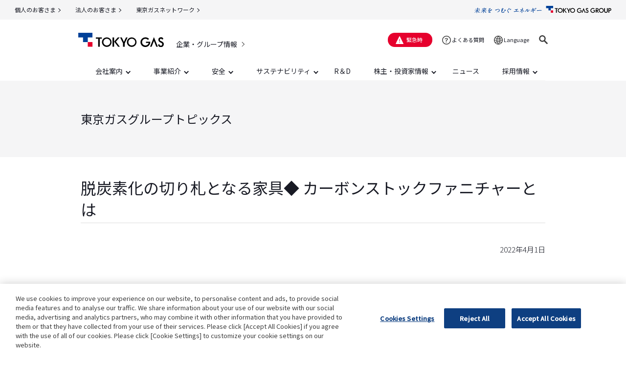

--- FILE ---
content_type: text/html
request_url: https://www.tokyo-gas.co.jp/letter/2022/20220401.html
body_size: 14102
content:
<!DOCTYPE html>
<html lang="ja">
<head>

<script src="https://j.wovn.io/1" data-wovnio="key=vaL7dV" async></script>

  <meta charset="UTF-8">
<meta name="viewport" content="width=device-width, initial-scale=1.0">
<meta name="format-detection" content="telephone=no">
<meta name="keywords" content="CARBON STOCK FURNITURE,カーボンストックファニチャー,脱炭素,カーボンニュートラル,SDGs,家具,MOCTION,モクション,,TOKYOGAS,東京瓦斯,東京ガス,東京ガスコミュニケーションズ">
<meta name="description" content="カーボンニュートラルの実現 “都市を森林の貯蔵庫に還す”をコンセプトとした「CARBON STOCK FURNITURE（カーボンストックファニチャー）」家具をご紹介します。">
<!-- Google Tag Manager -->
<script>(function(w,d,s,l,i){w[l]=w[l]||[];w[l].push({'gtm.start':
new Date().getTime(),event:'gtm.js'});var f=d.getElementsByTagName(s)[0],
j=d.createElement(s),dl=l!='dataLayer'?'&l='+l:'';j.async=true;j.src=
'https://www.googletagmanager.com/gtm.js?id='+i+dl;f.parentNode.insertBefore(j,f);
})(window,document,'script','dataLayer','GTM-W6H98S5');</script>
<!-- End Google Tag Manager -->
<!-- google analytics end -->

<title>脱炭素化の切り札となる家具◆ カーボンストックファニチャーとは | 東京ガス グループ トピックス | 東京ガス</title>
				

<link rel="shortcut icon" href="/favicon.ico">
<link rel="apple-touch-icon" href="/apple-touch-icon.png">
<meta property="og:site_name" content="東京ガス">

<meta property="og:title" content="脱炭素化の切り札となる家具◆ カーボンストックファニチャーとは | 東京ガス グループ トピックス | 東京ガス">
				
<meta property="og:description" content="カーボンニュートラルの実現 “都市を森林の貯蔵庫に還す”をコンセプトとした「CARBON STOCK FURNITURE（カーボンストックファニチャー）」家具をご紹介します。">

<meta property="og:image" content="https://www.tokyo-gas.co.jp/letter/2022/j2k8ae00000064be-img/20220402ogp.jpg">
	
<meta property="og:type" content="article">

<meta property="og:url" content="https://www.tokyo-gas.co.jp/letter/2022/20220401.html">

<meta property="fb:app_id" content="">
<meta name="twitter:card" content="summary_large_image">

<meta name="twitter:image" content="https://www.tokyo-gas.co.jp/letter/2022/j2k8ae00000064be-img/20220402ogp.jpg">
	

<link href="/common20/css/app.css" rel="stylesheet" type="text/css">

<script src="/common20/js/jquery-3.4.1.min.js"></script>
<script src="/common20/js/slick.min.js"></script>
<script src="/common20/js/common.js"></script>


	<script type="application/ld+json">
		{
			"@context" : "https://schema.org",
			"@type" : "BreadcrumbList",
			"itemListElement": [{
				"@type": "ListItem",
				"position": 1,
				"name": "東京ガス",
				"item": "https://www.tokyo-gas.co.jp/index.html"
			},{
				"@type": "ListItem",
				"position": 2,
				"name": "企業情報",
				"item": "https://www.tokyo-gas.co.jp/corporate/index.html"
			},{
				"@type": "ListItem",
				"position": 3,
				"name": "東京ガス グループ トピックス",
				"item": "https://www.tokyo-gas.co.jp/letter/index.html"
			},{
				"@type": "ListItem",
				"position": 4,
				"name": "脱炭素化の切り札となる家具◆ カーボンストックファニチャーとは",
				"item": "https://www.tokyo-gas.co.jp/letter/2022/20220401.html"
			}]
		}
	</script>
</head>




<body>

<a id="top"></a>

<!-- google_analytics start -->
<!-- Google Tag Manager (noscript) -->
<noscript><iframe src="https://www.googletagmanager.com/ns.html?id=GTM-W6H98S5"
height="0" width="0" style="display:none;visibility:hidden"></iframe></noscript>
<!-- End Google Tag Manager (noscript) -->
<!-- google_analytics end -->

<header id="header">

<section class="l-header-group">
	<div class="l-header-group__inner">
		<p class="l-header-group__logo"><a href="/"><img src="/common20/img/logo_group.svg" alt="TOKYO GAS GROUP"></a></p>
		
		<ul class="l-header-group__nav">
			
			<li><a href="/index.html"  class="ga_site-tab">個人のお客さま</a></li>
						
			<li><a href="https://eee.tokyo-gas.co.jp/"  class="ga_site-tab">法人のお客さま</a></li>
						
			<li><a href="/network/index.html" target="_blank" class="ga_site-tab">東京ガスネットワーク</a></li>
						
		</ul>
		
	</div>
</section>
<!-- /l-site_tab -->
<section class="l-header">
	<div class="l-header__inner">

	<div class="l-header__logo-outer">
		<p class="l-header__logo"><a href="/index.html"  class="ga_logo"><img src="/common20/img/logo_tokyogas.svg" alt="エネルギー・フロンティア TOKYO GAS"></a></p>
		
		<p class="l-header__category"><a href="/corporate/index.html"  class="ga_corporate">企業・グループ情報</a></p>
		
		<ul class="l-header__focus">
			<li><a href="#localmenu">ローカルメニューへ移動</a></li>
			<li><a href="#contents">コンテンツへ移動</a></li>
			<li><a href="#footer">フッターへ移動</a></li>
			<li><a href="/utility/sitemap/index.html">サイトマップへ移動</a></li>
		</ul>
	</div>

	<div class="l-header__body-pc"><div class="l-header__body-pc-inner">
		
		<p class="l-header__emergency2"><a href="/emergencies/index.html" >緊急時</a></p>
		
		<p class="l-header__faq2"><a href="https://support.tokyo-gas.co.jp/?site_domain=open"  class="pc_qa_class" id="pc_qa_id">よくある質問</a></p>
		
		<div class="l-header__lang2">
			<p class="l-header__lang2-trigger"><a href="" role="button"  class="ga_pc-lang">Language</a></p>

			<div class="l-header__lang2-list">
				<ul class="wovn-languages">
					<li><a data-value="ja">日本語</a></li>
					<li class="js-wovn-en" style="display: none;"><a data-value="en">English</a></li>
					<li class="js-wovn-zh-CHS" style="display: none;"><a data-value="zh-CHS">中文（发生险情时）</a></li>
					<li class="js-wovn-ko" style="display: none;"><a data-value="ko">한글（긴급 시）</a></li>
				</ul>
			</div>
		</div>
		
		<div class="l-header__search2">
			<p class="l-header__search2-trigger"><a href="" role="button"  class="ga_pc-search-form"><img src="/common20/img/icn_search2_o.svg" alt="検索"></a></p>
			<div class="l-header__search2-form">

				<form name="SS_searchForm" id="SS_searchForm" action="https://search.tokyo-gas.co.jp/search" method="get" enctype="application/x-www-form-urlencoded">
					<input type="text" name="query" value="" id="SS_searchQuery" placeholder="検索" maxlength="100" autocomplete="off">
					<input type="hidden" name="site" value="ES240GM2">
					<input type="hidden" name="charset" value="UTF8">
					<input type="hidden" name="group" value="1">
					<input type="hidden" name="design" value="1003">
					<button><img src="/common20/img/icn_search2.svg" alt="検索"></button>
				</form>
			</div>
		</div>
	</div></div>

	<div class="l-header__body-sp">
		
		<p class="l-header__emergency2"><a href="/emergencies/index.html" >緊急時</a></p>
		
		<p>
			<a href="#" class="l-sp-nav-control2 "  role="button" data-nav-target=".l-sp-nav" aria-expanded="false" aria-controls="sp-navigation">
				<span class="l-sp-nav-control2__item"></span>
				<span class="u-display-off">メニュー</span>
			</a>
		</p>
	</div>

	</div>
</section>


<nav class="l-nav">
	
	<ul class="l-nav__inner l-nav-main" data-menu-group="over">
		
		<li class="l-nav-main__item" data-menu-item="event,false">
					
			<a href="/about/index.html" ><span>会社案内</span></a>
										
			<div class="l-nav-mega" data-menu-item="item,false">
				<div class="l-nav-mega__inner">
				<div class="l-nav-mega__head">
	<div class="l-nav-mega__head-title">会社案内</div>
	
	<a href="/about/index.html" class="l-nav-mega__head-btn ga_pc-corporate-nav"  >会社案内トップ</a>
			
</div>
<div class="l-nav-mega__body">

	<div class="l-nav-mega__item2"><div class="l-nav-mega__item2-inner">
		
		<a href="/about/message/index.html" class="l-nav-mega__item-img ga_pc-corporate-nav"  ><span><img src="/vcrhf800000041ne-img/ceo.jpg" alt=""></span>社長メッセージ</a>
						
		<a href="/about/profile/index.html" class="l-nav-mega__item-img ga_pc-corporate-nav"  ><span><img src="/vcrhf800000041ne-img/navi-mega1.jpg" alt=""></span>会社概要・沿革</a>
						
		<a href="/about/human_capital_report/index.html" class="l-nav-mega__item-img ga_pc-corporate-nav"  ><span><img src="/vcrhf800000041ne-img/navi-mega5.png" alt=""></span>東京ガスグループ 人的資本レポート</a>
						
		<a href="/brand-hub/index.html" class="l-nav-mega__item-img ga_pc-corporate-nav"  ><span><img src="/common20/img/navi-mega6.png" alt=""></span>未来をつむぐエネルギー</a>
						
	</div></div>
	<div class="l-nav-mega__item1">
		<ul class="l-nav-mega__item-list">
			
			<li><a href="/about/officer/index.html"  class="ga_pc-corporate-nav">役員一覧</a></li>
						
			<li><a href="/about/adress/index.html"  class="ga_pc-corporate-nav">所在地一覧</a></li>
						
			<li><a href="/about/policy/index.html"  class="ga_pc-corporate-nav">グループ経営理念</a></li>
						
			<li><a href="/about/plan/index.html"  class="ga_pc-corporate-nav">経営ビジョン・中期経営計画</a></li>
						
			<li><a href="/about/group/index.html"  class="ga_pc-corporate-nav">主要グループ会社一覧</a></li>
						
			<li><a href="/about/procurement/index.html"  class="ga_pc-corporate-nav">サステナブル調達</a></li>
						
			<li><a href="https://www.tokyo-gas.co.jp/about/number/index.html"  class="ga_pc-corporate-nav">数字で見る東京ガスグループ</a></li>
						
			<li><a href="/about/history/index.html"  class="ga_pc-corporate-nav">東京ガスグループ 挑戦の歴史</a></li>
						
		</ul>
	</div>

</div>

				</div>
				<a href="#" class="l-nav-mega__close"><span>閉じる</span></a>
			</div>
		</li>
				
		<li class="l-nav-main__item" data-menu-item="event,false">
					
			<a href="/business/index.html" ><span>事業紹介</span></a>
										
			<div class="l-nav-mega" data-menu-item="item,false">
				<div class="l-nav-mega__inner">
				<div class="l-nav-mega__head">
	<div class="l-nav-mega__head-title">事業紹介</div>
	
	<a href="/business/index.html" class="l-nav-mega__head-btn ga_pc-corporate-nav"  >事業紹介トップ</a>
			
</div>
<div class="l-nav-mega__body">

	<div class="l-nav-mega__item1"><a href="/business/energy/index.html" class="l-nav-mega__item-img ga_pc-corporate-nav"  ><span><img src="/vcrhf800000048lk-img/navi_energy.png" alt=""></span>エネルギートレーディングカンパニー</a></div>
				
	<div class="l-nav-mega__item1"><a href="/business/gx/index.html" class="l-nav-mega__item-img ga_pc-corporate-nav"  ><span><img src="/vcrhf800000048lk-img/navi_gx.png" alt=""></span>グリーントランスフォーメーション カンパニー</a></div>
				
	<div class="l-nav-mega__item1"><a href="/business/co-creation/index.html" class="l-nav-mega__item-img ga_pc-corporate-nav"  ><span><img src="/vcrhf800000048lk-img/navi_co-creation.png" alt=""></span>地域共創カンパニー</a></div>
				
	<div class="l-nav-mega__item1"><a href="/business/solution/index.html" class="l-nav-mega__item-img ga_pc-corporate-nav"  ><span><img src="/vcrhf800000048lk-img/navi_solution.png" alt=""></span>カスタマー＆ビジネスソリューション カンパニー</a></div>
				
	<div class="l-nav-mega__item1"><a href="/business/overseas/index.html" class="l-nav-mega__item-img ga_pc-corporate-nav"  ><span><img src="/vcrhf800000048lk-img/navi-mega7.png" alt=""></span>海外事業カンパニー</a></div>
				
	<div class="l-nav-mega__item1"><a href="/business/network/index.html" class="l-nav-mega__item-img ga_pc-corporate-nav"  ><span><img src="/vcrhf800000048lk-img/navi_network.png" alt=""></span>東京ガスネットワーク</a></div>
				
	<div class="l-nav-mega__item1"><a href="/business/engineering/index.html" class="l-nav-mega__item-img ga_pc-corporate-nav"  ><span><img src="/common20/img/navi-mega8.png" alt=""></span>東京ガスエンジニアリングソリューションズ</a></div>
				
	<div class="l-nav-mega__item1"><a href="/business/realestate/index.html" class="l-nav-mega__item-img ga_pc-corporate-nav"  ><span><img src="/common20/img/navi-mega9.png" alt=""></span>東京ガス不動産</a></div>
				
</div>

				</div>
				<a href="#" class="l-nav-mega__close"><span>閉じる</span></a>
			</div>
		</li>
				
		<li class="l-nav-main__item" data-menu-item="event,false">
					
			<a href="/insight/index.html" ><span>安全</span></a>
										
			<div class="l-nav-mega" data-menu-item="item,false">
				<div class="l-nav-mega__inner">
				<div class="l-nav-mega__head">
	<div class="l-nav-mega__head-title">安全</div>
	
	<a href="/insight/index.html" class="l-nav-mega__head-btn ga_pc-corporate-nav"  >安全トップ</a>
			
</div>
<div class="l-nav-mega__body">

	<div class="l-nav-mega__item1"><a href="/insight/index.html#index1" class="l-nav-mega__item-img ga_pc-corporate-nav"  ><span><img src="/vcrhf800000048n8-img/navi-mega10.jpg" alt=""></span>安全・防災</a></div>
				
</div>

				</div>
				<a href="#" class="l-nav-mega__close"><span>閉じる</span></a>
			</div>
		</li>
				
		<li class="l-nav-main__item" data-menu-item="event,false">
					
			<a href="/sustainability/index.html" ><span>サステナビリティ</span></a>
										
			<div class="l-nav-mega" data-menu-item="item,false">
				<div class="l-nav-mega__inner">
				<div class="l-nav-mega__head">
	<div class="l-nav-mega__head-title">サステナビリティ</div>
	
	<a href="/sustainability/index.html" class="l-nav-mega__head-btn ga_pc-corporate-nav"  >サステナビリティトップ</a>
			
</div>
<div class="l-nav-mega__body">

	<div class="l-nav-mega__item2"><div class="l-nav-mega__item2-inner">
		
		<a href="/IR/library/anurp_j.html" class="l-nav-mega__item-img ga_pc-corporate-nav"  ><span><img src="/vcrhf800000048oh-img/navi-mega21.jpg" alt=""></span>統合報告書</a>
						
		<a href="/sustainability/download/index.html" class="l-nav-mega__item-img ga_pc-corporate-nav"  ><span><img src="/vcrhf800000048oh-img/navi-mega13.jpg" alt=""></span>サステナビリティファクトブック・ESGデータ</a>
						
		<a href="/sustainability/download/pdf/hr2025.pdf" class="l-nav-mega__item-img ga_pc-corporate-nav"  target="_blank"><span><img src="/vcrhf800000048oh-img/navi-mega22.jpg" alt=""></span>東京ガスグループ人権レポート</a>
						
	</div></div>
	<div class="l-nav-mega__item1">
		<ul class="l-nav-mega__item-list">
			
			<li><a href="/sustainability/commitment/index.html"  class="ga_pc-corporate-nav">トップコミットメント</a></li>
						
			<li><a href="/sustainability/policy/index.html"  class="ga_pc-corporate-nav">東京ガスグループのサステナビリティ経営</a></li>
						
			<li><a href="/sustainability/policy/index.html#anc-materiality"  class="ga_pc-corporate-nav">マテリアリティ（2025年9月～）</a></li>
						
			<li><a href="/sustainability/activities/index.html"  class="ga_pc-corporate-nav">サステナビリティ活動事例</a></li>
						
			<li><a href="/sustainability/rating/index.html" >社外からの評価</a></li>
						
			<li><a href="/sustainability/sdgs/index.html"  class="ga_pc-corporate-nav">SDGs達成への貢献</a></li>
						
		</ul>
	</div>

</div>

				</div>
				<a href="#" class="l-nav-mega__close"><span>閉じる</span></a>
			</div>
		</li>
				
		<li class="l-nav-main__item"><a href="/techno/index.html"  class="ga_pc-corporate-nav"><span>R＆D</span></a></li>
												
		<li class="l-nav-main__item" data-menu-item="event,false">
					
			<a href="/IR/index.html" ><span>株主・投資家情報</span></a>
										
			<div class="l-nav-mega" data-menu-item="item,false">
				<div class="l-nav-mega__inner">
				<div class="l-nav-mega__head">
	<div class="l-nav-mega__head-title">株主・投資家情報</div>
	
	<a href="/IR/index.html" class="l-nav-mega__head-btn ga_pc-corporate-nav"  >株主・投資家情報トップ</a>
			
</div>
<div class="l-nav-mega__body">

	<div class="l-nav-mega__item2"><div class="l-nav-mega__item2-inner">
		
		<a href="/IR/library/document_j.html" class="l-nav-mega__item-img ga_pc-corporate-nav"  ><span><img src="/common20/img/navi-mega15.png" alt=""></span>最新決算情報</a>
						
		<a href="/IR/compass2030/index.html" class="l-nav-mega__item-img ga_pc-corporate-nav"  ><span><img src="/vcrhf800000048q0-img/navi-mega16.png" alt=""></span>東京ガスグループ経営ビジョン「Compass2030」</a>
						
		<a href="/news/press/20251029-02.pdf" class="l-nav-mega__item-img ga_pc-corporate-nav"  target="_blank"><span><img src="/common20/img/navi-mega17.png" alt=""></span>中期経営計画</a>
						
		<a href="/IR/manage/digest_j.html" class="l-nav-mega__item-img ga_pc-corporate-nav"  ><span><img src="/vcrhf800000048q0-img/navi-mega18.png" alt=""></span>個人投資家の皆さまへ</a>
						
	</div></div>
	<div class="l-nav-mega__item1">
		<ul class="l-nav-mega__item-list">
			
			<li><a href="/IR/manage/index.html"  class="ga_pc-corporate-nav">基本情報・経営戦略</a></li>
						
			<li><a href="/IR/financ/index.html"  class="ga_pc-corporate-nav">財務・業績情報</a></li>
						
			<li><a href="/IR/library/index.html"  class="ga_pc-corporate-nav">IRライブラリー</a></li>
						
			<li><a href="/IR/stock/index.html"  class="ga_pc-corporate-nav">株式・社債情報</a></li>
						
			<li><a href="/IR/gvnnc/index.html"  class="ga_pc-corporate-nav">コーポレート・ガバナンス</a></li>
						
			<li><a href="/IR/support/index.html"  class="ga_pc-corporate-nav">サポート情報</a></li>
						
		</ul>
	</div>

</div>

				</div>
				<a href="#" class="l-nav-mega__close"><span>閉じる</span></a>
			</div>
		</li>
				
		<li class="l-nav-main__item"><a href="/news/index.html"  class="ga_pc-corporate-nav"><span>ニュース</span></a></li>
												
		<li class="l-nav-main__item" data-menu-item="event,false">
					
			<a href="/recruit/index.html" ><span>採用情報</span></a>
										
			<div class="l-nav-mega" data-menu-item="item,false">
				<div class="l-nav-mega__inner">
				<div class="l-nav-mega__head">
	<div class="l-nav-mega__head-title">採用情報</div>
	
	<a href="/recruit/index.html" class="l-nav-mega__head-btn ga_pc-corporate-nav"  >採用情報トップ</a>
			
</div>
<div class="l-nav-mega__body">

	<div class="l-nav-mega__item2"><div class="l-nav-mega__item2-inner">
		
		<a href="/recruit/group/index.html" class="l-nav-mega__item-img ga_pc-corporate-nav"  ><span><img src="/common20/img/navi-mega23.png" alt=""></span>グループ会社の新卒採用</a>
						
		<a href="http://www.tokyo-gas-recruit.com/" class="l-nav-mega__item-img ga_pc-corporate-nav"  ><span><img src="/common20/img/navi-mega19.png" alt=""></span>東京ガスの新卒採用</a>
						
		<a href="https://www.tokyo-gas-recruit.com/career/" class="l-nav-mega__item-img ga_pc-corporate-nav"  target="_blank"><span><img src="/common20/img/navi-mega24.jpg" alt=""></span>東京ガスの経験者採用</a>
						
		<a href="/recruit/diversity/index.html" class="l-nav-mega__item-img ga_pc-corporate-nav"  ><span><img src="/common20/img/navi-mega20.png" alt=""></span>ダイバーシティ推進</a>
						
	</div></div>
	<div class="l-nav-mega__item1">
		<ul class="l-nav-mega__item-list">
			
			<li>　</li>
						
		</ul>
	</div>

</div>

				</div>
				<a href="#" class="l-nav-mega__close"><span>閉じる</span></a>
			</div>
		</li>
				
	</ul>
	
</nav>

<nav id="sp-navigation" class="l-sp-nav">
	<div class="l-sp-nav__search-form">

		<form name="SS_searchForm" id="SS_searchForm " action="https://search.tokyo-gas.co.jp/search" method="get" enctype="application/x-www-form-urlencoded" class="ga_sp-search-form">
			<input type="text" name="query" placeholder="フリーワード検索" maxlength="100" autocomplete="off">
			<input type="hidden" name="site" value="ES240GM2">
			<input type="hidden" name="charset" value="UTF8">
			<input type="hidden" name="group" value="1">
			<input type="hidden" name="design" value="1003">
		</form>
	</div>
	
	<ul class="l-sp-navs2">
		
		<li class="l-sp-navs2__item1 js-l-sp-navs-button"><a href="">会社案内</a>
			<ul>

			<li class="l-sp-navs2__item2"><a href="/about/index.html"  class="ga_sp-corporate-nav">会社案内トップ</a></li>
		
			<li class="l-sp-navs2__item2"><a href="/about/message/index.html"  class="ga_sp-corporate-nav">社長メッセージ</a></li>
				
			<li class="l-sp-navs2__item2"><a href="/about/policy/index.html"  class="ga_sp-corporate-nav">グループ経営理念</a></li>
				
			<li class="l-sp-navs2__item2"><a href="/about/profile/index.html"  class="ga_sp-corporate-nav">会社概要・沿革</a></li>
				
			<li class="l-sp-navs2__item2"><a href="/about/officer/index.html"  class="ga_sp-corporate-nav">役員一覧</a></li>
				
			<li class="l-sp-navs2__item2"><a href="/about/adress/index.html"  class="ga_sp-corporate-nav">所在地一覧</a></li>
				
			<li class="l-sp-navs2__item2"><a href="/about/group/index.html"  class="ga_sp-corporate-nav">主要グループ会社一覧</a></li>
				
			<li class="l-sp-navs2__item2"><a href="/about/plan/index.html"  class="ga_sp-corporate-nav">経営ビジョン・中期経営計画</a></li>
				
			<li class="l-sp-navs2__item2"><a href="/about/human_capital_report/index.html"  class="ga_sp-corporate-nav">東京ガス 人的資本レポート</a></li>
				
			<li class="l-sp-navs2__item2"><a href="/brand-hub/index.html"  class="ga_sp-corporate-nav">未来をつむぐエネルギー</a></li>
				
			<li class="l-sp-navs2__item2"><a href="https://www.tokyo-gas.co.jp/about/number/index.html"  class="ga_sp-corporate-nav">数字で見る東京ガスグループ</a></li>
				
			<li class="l-sp-navs2__item2"><a href="/about/history/index.html"  class="ga_sp-corporate-nav">東京ガスグループ 挑戦の歴史</a></li>
				
			<li class="l-sp-navs2__item2"><a href="/about/procurement/index.html"  class="ga_sp-corporate-nav">サステナブル調達</a></li>
				
			<li class="l-sp-navs2__item2"><a href="/about/other/index.html"  class="ga_sp-corporate-nav">その他</a></li>
				
</ul>
		</li>
				
		<li class="l-sp-navs2__item1"><a href="/business/index.html"  class="ga_sp-corporate-nav">事業紹介</a></li>
						
		<li class="l-sp-navs2__item1 js-l-sp-navs-button"><a href="">安全</a>
			<ul>

			<li class="l-sp-navs2__item2"><a href="/insight/index.html"  class="ga_sp-corporate-nav">安全トップ</a></li>
		
			<li class="l-sp-navs2__item2"><a href="/insight/index.html#index1"  class="ga_sp-corporate-nav">安全・防災</a></li>
				
</ul>
		</li>
				
		<li class="l-sp-navs2__item1"><a href="/sustainability/index.html"  class="ga_sp-corporate-nav">サステナビリティ</a></li>
						
		<li class="l-sp-navs2__item1"><a href="/techno/index.html"  class="ga_sp-corporate-nav">R＆D</a></li>
						
		<li class="l-sp-navs2__item1"><a href="/IR/index.html"  class="ga_sp-corporate-nav">株主・投資家向け情報</a></li>
						
		<li class="l-sp-navs2__item1"><a href="/news/index.html"  class="ga_sp-corporate-nav">ニュース</a></li>
						
		<li class="l-sp-navs2__item1 js-l-sp-navs-button"><a href="">採用情報</a>
			<ul>

			<li class="l-sp-navs2__item2"><a href="/recruit/index.html"  class="ga_sp-corporate-nav">採用情報トップ</a></li>
		
			<li class="l-sp-navs2__item2"><a href="/recruit/group/index.html"  class="ga_sp-corporate-nav">グループ会社の新卒採用</a></li>
				
			<li class="l-sp-navs2__item2"><a href="https://www.tokyo-gas-recruit.com/"  class="ga_sp-corporate-nav">東京ガスの新卒採用</a></li>
				
			<li class="l-sp-navs2__item2"><a href="https://tokyo-gas.snar.jp/index.aspx" target="_blank" class="ga_sp-corporate-nav">東京ガスのキャリア採用</a></li>
				
			<li class="l-sp-navs2__item2"><a href="/recruit/diversity/index.html"  class="ga_sp-corporate-nav">ダイバーシティ推進</a></li>
				
</ul>
		</li>
				
		<li class="l-sp-navs2__item1"><a href="https://support.tokyo-gas.co.jp/?site_domain=open"  class="sp_qa_class" id="sp_qa_id">よくあるご質問</a></li>
		
		<li class="l-sp-navs2__item1 js-l-sp-navs-button"><a href="" role="button"  class="ga_sp-lang"><span class="l-sp-navs2__lang">Language</span></a>

			<ul class="wovn-languages">
				<li class="l-sp-navs2__item2"><a data-value="ja">日本語</a></li>
				<li class="l-sp-navs2__item2 js-wovn-en" style="display: none;"><a data-value="en">English</a></li>
				<li class="l-sp-navs2__item2 js-wovn-zh-CHS" style="display: none;"><a data-value="zh-CHS">中文（发生险情时）</a></li>
				<li class="l-sp-navs2__item2 js-wovn-ko" style="display: none;"><a data-value="ko">한글（긴급 시）</a></li>
			</ul>
		</li>
	</ul>
	
	<div class="l-sp-nav__bottom2">	
		
		<ul class="l-sp-nav__sns2">
			
			<li><a href="https://twitter.com/tokyogas" target="_blank"  class="ga_sp-sns-twitter"><img src="/vcrhf8000000004j-img/icn_x.png" alt=""></a></li>
						
			<li><a href="https://www.facebook.com/tokyogas.jp" target="_blank"  class="ga_sp-sns-facebook"><img src="/vcrhf8000000004j-img/icn_facebook2.svg" alt=""></a></li>
						
			<li><a href="https://members.tokyo-gas.co.jp/information/line.html" target="_blank"  class="ga_sp-sns-line"><img src="/vcrhf8000000004j-img/icon_line.svg" alt=""></a></li>
						
			<li><a href="https://www.youtube.com/user/tokyogas" target="_blank"  class="ga_sp-sns-youtube"><img src="/vcrhf8000000004j-img/icn_youtube2.svg" alt=""></a></li>
						
		</ul>
		
		<p class="l-sp-nav__sns-list"><a href="/socialmedia/index.html"  class="ga_sp-sns-list">SNSアカウント一覧</a></p>
				
		<p class="l-sp-nav__group-logo"><a href=""><img src="/common20/img/logo_group.svg" alt="TOKYO GAS NETWORK"></a></p>
	</div>
	<p class="l-sp-nav__close"><a href="" role="button">閉じる<span></span></a></p>
</nav>

<script src="/emhd/sp/bcp_sp_head_1_utf8.js"></script>

</header>

<main id="contents">
	<a id="localmenu"></a>

	<div class="p-detail-visual">
		<div class="p-detail-visual__inner">
			<p class="p-detail-visual__title">東京ガスグループトピックス</p>
		</div>
	</div>

	<section class="c-section">

		<div class="c-section__detail">
			<div class="c-heading2news">
				<h1 class="c-heading2news__main">脱炭素化の切り札となる家具◆ カーボンストックファニチャーとは</h1>
				
			</div>
			
			<p class="u-right">
				2022年4月1日<br>
			</p>
			
		</div>

		
		<div class="c-section__detail">

					<p class="c-image c-image--center js-image-size-sync">
						
						<img src="/letter/2022/j2k8ae00000064be-img/20220402top.jpg" alt="" class="u-pc-media">
						<img src="/letter/2022/j2k8ae00000064be-img/20220402top_sp.jpg" alt="" class="u-sp-media">
						
						<span class="c-image__caption">東京ガスコミュニケーションズ（株）　プロモーション統括部<br>
左から三上、串崎、名取　<small>（※撮影時のみマスクを外しています。）</small>　</span>
						
					</p>
				

			<p>東京ガスグループでは、長期経営ビジョン「Compass2030」に基づく2050年以降を見据えた指針として、脱炭素化社会の実現および「CO<sub>2</sub>ネット・ゼロ」の実現を掲げています。<br>
<br>
この指針に基づき、東京ガスコミュニケーションズ株式会社では、“都市を森林の貯蔵庫に還す”をコンセプトに「CARBON STOCK FURNITURE（カーボンストックファニチャー）」の推進・販売をおこなっています。</p>
	

			<ul class="c-list">
				
				<li class="c-list__item"><a href="https://carbonstock.jp/" target="_blank">CARBON STOCK FURNITUREの公式ブランドサイトはこちら<span class="u-icon-blank"></span></a></li>
												
			</ul>


		</div>
		
		<div class="c-section__detail">

			<div class="c-frame-bg c-gutter-2s">
				<p><h3 id="mokuji">目次</h3>
<a href="#mokuji1">1．カーボンストックファニチャーとは</a>
<a href="#mokuji2">2．脱炭素社会を目指す３つのアイデンティティ</a>
<li><a href="#mokuji3">3．CO<sub>2</sub>固定量を見える化・カーボンストックファニチャーの成り立ちと思い</a></li>
<a href="#mokuji4">4．カーボンストックファニチャー導入事例</a>
<a href="#mokuji5">5．最新事例とお客さまの声－１（神奈川県相模原市内22カ所）</a>
<li><a href="#mokuji6">6．最新事例とお客さまの声－２（3×3Lab Future）</a></li>
<a href="#mokuji7">7．ショールーム「国産木材の魅力発信拠点 MOCTION」</a></p>
			</div>


		</div>
		
		<div class="c-section__detail">

			<h2 class="c-heading2"><span style=”border-bottom: solid 5px”><h3 id="mokuji1">1．カーボンストックファニチャーとは</h3></span></h2>
	

			<div class="c-grid2 c-grid2--2l">
				
				<div class="c-grid2__item6 sp-item12">
					<p class="c-image c-image--center js-image-size-sync">
						
						<img src="/letter/2022/j2k8ae00000064be-img/20220402_01.jpg" alt="">
						
					</p>
				</div>
					
				<div class="c-grid2__item6 sp-item12">
					<p class="c-image c-image--center js-image-size-sync">
						
						<img src="/letter/2022/j2k8ae00000064be-img/20220402_02.jpg" alt="">
						
					</p>
				</div>
					
			</div>


			<p>樹木は大気中のCO<sub>2</sub>（二酸化炭素）を吸収し、木材として使っている間は、炭素を固定（貯蔵）し続けます。<br>
その性質に着目し、森林認証を取得している国産木材で、再利用しやすいように角材の状態を保ったままシンプルなデザインの家具として造作したのがカーボンストックファニチャーです。<br>
<br>
森林資源の循環利用を高めながら、今後、オフィスや店舗、公共空間の家具にできるだけ多く利用することで、大気中の CO<sub>2</sub> 削減に貢献するとともに、産地である森林と都市の関係を強く結び付けていきます。<br>
</p>
	

		</div>
		
		<div class="c-section__detail">

			<h2 class="c-heading2"><span style=”border-bottom: solid 5px”><h3 id="mokuji2">2．脱炭素社会を目指す３つのアイデンティティ</h3></span></h2>
	

			<div class="c-text-row2 c-text-row2--2l sp-column">
				
				<div class="c-text-row2__body-right c-gutter">
					
					<p>CO<sub>2</sub>を都市に貯蔵し、CO<sub>2</sub>排出を抑制する<br>
</span><span style="font-size:120%; font-weight:500; ">—CARBON STORAGE</span><br>
<br>
一般流通材を活用し、木材加工を最小限にする<br>
</span><span style="font-size:120%; font-weight:500; ">—REUSABILITY</span><br>
<br>
国産木材を活用し、CO<sub>2</sub>を可視化する<br>
</span><span style="font-size:120%; font-weight:500; ">—AWARENESS</span></p>
					
				</div>
				
				<div class="c-text-row2__head-left">
					<p class="c-image c-image--center js-image-size-sync">
						
						<img src="/letter/2022/j2k8ae00000064be-img/20220402_03.jpg" alt="">
							
					</p>
				</div>
				
			</div>


			<p>この3つのアイデンティティを持つカーボンストックファニチャーを通して環境保全への取り組みを推進し、2022年3月現在までに日本全国各地に導入、CO<sub>2</sub>総固定量は19ｔを超える見込みです。<small>（2022年3月現在）</small></p>
	

					<p class="c-image c-image--center js-image-size-sync">
						
						<img src="/letter/2022/j2k8ae00000064be-img/22020402_04.png" alt="" class="u-pc-media">
						<img src="/letter/2022/j2k8ae00000064be-img/22020402_04sp.png" alt="" class="u-sp-media">
						
					</p>
				

			<p>また、日本での森林保全活動に賛同するため、販売した各製品に固定されたCO<sub>2</sub>を換算し（1tあたり1万円）、都道府県緑化推進委員会「緑の募金」に寄付を行っています。伐採後の植樹や獣害対策などの森林保全に活用いただく等の社会貢献活動にもつながっています。</p>
	

					<p class="c-image c-image--center js-image-size-sync">
						
						<img src="/letter/2022/j2k8ae00000064be-img/20220402_05pc.jpg" alt="" class="u-pc-media">
						<img src="/letter/2022/j2k8ae00000064be-img/20220402_05.jpg" alt="" class="u-sp-media">
						
					</p>
				

			<p>都市と森林をつなげる役割の中から、気づきや課題を発見し、持続可能な社会を目指すための取組みを実践することで、SDGsに接続していきます。</p>
	

			<p class="u-right"><a href="#mokuji"><small>目次へ戻る＞</small></a></p>
	

		</div>
		
		<div class="c-section__detail">

			<h2 class="c-heading2"><span style=”border-bottom: solid 5px”><h3 id="mokuji3">3．CO<sub>2</sub>固定量を見える化<br>
カーボンストックファニチャーの成り立ちと思い</h3></span></h2>
	

			<div class="c-text-row2 c-text-row2--2l sp-column">
				
				<div class="c-text-row2__body-right c-gutter">
					
					<p>東京ガスコミュニケーションズが東京都から国産木材魅力発信拠点「MOCTION」の設計デザイン・運営を委託されたことをきっかけに、「MOCTION」の設計に携わったHAGISTUDIOの宮崎晃吉氏とカーボンストックファニチャーを立ち上げました。<br>
<br>
国産木材の都市活用について、当初は壁などの内装材に国産木材を使うことも考えました。しかし、木材を極力加工せずにそのままの姿で使っていくというインパクトと、SDGsや脱炭素といったメッセージ性をより打ち出せる、オフィスや店舗・公共空間など汎用性もある「家具」が良いのではという結論に至りました。</p>
					
				</div>
				
				<div class="c-text-row2__head-left">
					<p class="c-image c-image--center js-image-size-sync">
						
						<img src="/letter/2022/j2k8ae00000064be-img/20220402_06.jpg" alt="">
							
						<span class="c-image__caption">東京ガスコミュニケーションズ（株）プロモーション統括部長　串崎<br>
（※撮影時のみマスクを外しています。）<br>
</span>
						
					</p>
				</div>
				
			</div>


			<p> <br>
 </p>
	

			<h3 class="c-heading3">CO<sub>2</sub>固定量を見える化</h3>
	

					<p class="c-image c-image--center js-image-size-sync">
						
						<img src="/letter/2022/j2k8ae00000064be-img/20220402_07pc.jpg" alt="" class="u-pc-media">
						<img src="/letter/2022/j2k8ae00000064be-img/20220402_07.jpg" alt="" class="u-sp-media">
						
						<span class="c-image__caption">固定したCO<sub>2</sub>を視覚化した数字を木材に印字</span>
						
					</p>
				

			<p>木造住宅などの建材として一般的に利用されている105mm角の角材を積むだけのシンプルでフレキシブルな構造で、木材の産地とCO<sub>2</sub>固定量を見える化した家具を作ったのが始まりです。<br>
<br>
</p>
	

			<h3 class="c-heading3">フレキシブルなカーボンストックファニチャーへの期待</h3>
	

			<p>シンプルでフレキシブルな構造にしているので、例えば災害時にはソファを組み替えて救護用ベッドに、中に空洞を作って避難用具を入れたり、カウンターを組み替えて避難時の個別の仕切りを作るなど、カーボンストックファニチャーは柔軟に別の形へ変えることが可能で、さまざまな場面での活用も見据えています。</p>
	

			<ul class="c-list">
				
				<li class="c-list__item"><a href="https://carbonstock.jp/" target="_blank">CARBON STOCK FURNITUREの公式ブランドサイトはこちら<span class="u-icon-blank"></span></a></li>
												
			</ul>


			<p class="u-right"><a href="#mokuji"><small>目次へ戻る＞</small></a></p>
	

		</div>
		
		<div class="c-section__detail">

			<h2 class="c-heading2"><span style=”border-bottom: solid 5px”><h3 id="mokuji4">4．カーボンストックファニチャー導入事例</h3></span></h2>
	

			<div class="c-grid2 c-grid2--2l">
				
				<div class="c-grid2__item6 sp-item12">
					<p class="c-image c-image--center js-image-size-sync">
						
						<img src="/letter/2022/j2k8ae00000064be-img/20220402_09.jpg" alt="相模原市役所受付カウンター（神奈川県）">
						<span class="c-image__caption">相模原市役所受付カウンター（神奈川県）</span>
					</p>
				</div>
					
				<div class="c-grid2__item6 sp-item12">
					<p class="c-image c-image--center js-image-size-sync">
						
						<img src="/letter/2022/j2k8ae00000064be-img/20220402_10.jpg" alt="">
						<span class="c-image__caption">川湯ビジターセンター（北海道）</span>
					</p>
				</div>
					
			</div>


			<div class="c-grid2 c-grid2--2l">
				
				<div class="c-grid2__item6 sp-item12">
					<p class="c-image c-image--center js-image-size-sync">
						
						<img src="/letter/2022/j2k8ae00000064be-img/20220402_08.jpg" alt="">
						<span class="c-image__caption">東京ガス福井事務所（福井県産スギ材を使用）</span>
					</p>
				</div>
					
				<div class="c-grid2__item6 sp-item12">
					<p class="c-image c-image--center js-image-size-sync">
						
						<img src="/letter/2022/j2k8ae00000064be-img/20220402_12.jpg" alt="">
						<span class="c-image__caption">東京ガス横浜テクノステーション（神奈川県）</span>
					</p>
				</div>
					
			</div>


			<h3 class="c-heading3"> <br>
自治体、国立公園、大学、集合住宅の共用部へ広がり</h3>
	

			<p>自治体や国立公園、大学、集合住宅の共用部など、森林資源と都市の好循環の取り組みに共感をいただき、脱炭素や環境貢献の取り組みに付加価値をつけたいというお客さまのご要望に応えられる商材としてさまざまなご期待の声を頂いています。</p>
	

			<div class="c-grid2 c-grid2--2l">
				
				<div class="c-grid2__item6 sp-item12">
					<p class="c-image c-image--center js-image-size-sync">
						
						<img src="/letter/2022/j2k8ae00000064be-img/20220402_13.jpg" alt="">
						<span class="c-image__caption">川湯ビジターセンター（北海道）<br>
屋外にベンチ2台導入<br>
</span>
					</p>
				</div>
					
				<div class="c-grid2__item6 sp-item12">
					<p class="c-image c-image--center js-image-size-sync">
						
						<img src="/letter/2022/j2k8ae00000064be-img/20220402_14.jpg" alt="">
						<span class="c-image__caption">みちのく潮風トレイル 名取トレイルセンター（宮城県）<br>
JT様と共同で喫煙所を設置<br>
</span>
					</p>
				</div>
					
			</div>


			<p class="u-right"><a href="#mokuji"><small>目次へ戻る＞</small></a></p>
	

		</div>
		
		<div class="c-section__detail">

			<h2 class="c-heading2"><span style=”border-bottom: solid 5px”><h3 id="mokuji5">5．最新事例とお客さまの声－１（神奈川県相模原市内22カ所）</h3></span></h2>
	

			<div class="c-grid2 c-grid2--2l">
				
				<div class="c-grid2__item6 sp-item12">
					<p class="c-image c-image--center js-image-size-sync">
						
						<img src="/letter/2022/j2k8ae00000064be-img/20220402_15.jpg" alt="">
						<span class="c-image__caption">津久井まちづくりセンター</span>
					</p>
				</div>
					
				<div class="c-grid2__item6 sp-item12">
					<p class="c-image c-image--center js-image-size-sync">
						
						<img src="/letter/2022/j2k8ae00000064be-img/20220402_16.jpg" alt="">
						<span class="c-image__caption">藤野中学校の図書室に置かれたカーボンストックファニチャー</span>
					</p>
				</div>
					
			</div>


			<p>相模原市には、市役所本庁舎やまちづくりセンター、図書館、学校など、市内22カ所にカーボンストックファニチャーのソファやカウンターを設置いただきました。写真右の藤野中学校では、生徒の皆さんが落ち着いて読書できるように、図書室にカーボンストックファニチャーを導入しています。<br>
<br>
</p>
	

			<h3 class="c-heading3">お客様の声</h3>
	

			<div class="c-text-row2 c-text-row2--2l sp-column">
				
				<div class="c-text-row2__body-right c-gutter">
					
					<p>相模原市は、市域面積の約6割を占める広大な森林を有しており、これまでも森林・水源環境の維持保全に努めてきました。<br>
<br>
今回、佐野川から切り出された杉は、東京2020大会選手村のビレッジプラザ建設資材として提供<sup>※</sup>し、大会終了後には本市へ返却され、大会のレガシーとして市内で活用することになっていました。<br>
<small>※全国の63自治体が木材を提供</small></p>
					
				</div>
				
				<div class="c-text-row2__head-left">
					<p class="c-image c-image--center js-image-size-sync">
						
						<img src="/letter/2022/j2k8ae00000064be-img/20220402_17.jpg" alt="">
							
						<span class="c-image__caption">相模原市役所 環境経済局 経済部　森林政策課長　田倉さま<br>
（※撮影時のみマスクを外しています。）<br>
</span>
						
					</p>
				</div>
				
			</div>


			<p>カーボンストックファニチャーをご提案いただいたとき、木材が吸収・固定する二酸化炭素量を製品に印字し、利用者の視覚に訴えるデザインは素晴らしく、ソファを利用される皆さんに分かりやすく伝えられることが魅力だと感じました。本市では、2020年9月に「さがみはら気候非常事態宣言」を表明し、2050年に二酸化炭素の排出量実質ゼロを目指すこととしており、市の取り組みにも合致していることから導入を決めました。<br>
<br>
2020年3月下旬には、市役所本庁舎の受付用のカウンターをカーボンストックファニチャーに入れ替えました。市内の至るところでカーボンストックファニチャーに触れることで、本市には豊かな森林があり、そこからさまざまな恩恵を享受していることを子どもたちにも知ってもらうきっかけになってほしいですし、この貴重な財産を皆の力で次の世代に引き継いでいきたいという思いを伝えていけたらと考えています。<br>
</p>
	

			<p class="u-right"><a href="#mokuji"><small>目次へ戻る＞</small></a></p>
	

		</div>
		
		<div class="c-section__detail">

			<h2 class="c-heading2"><span style=”border-bottom: solid 5px”><h3 id="mokuji6">6．最新事例とお客さまの声－２（3×3Lab Future）</h3></span></h2>
	

			<div class="c-grid2 c-grid2--2l">
				
				<div class="c-grid2__item6 sp-item12">
					<p class="c-image c-image--center js-image-size-sync">
						
						<img src="/letter/2022/j2k8ae00000064be-img/20220402_18.jpg" alt="">
						<span class="c-image__caption">「光のガーデン」の植栽エリアに導入　</span>
					</p>
				</div>
					
				<div class="c-grid2__item6 sp-item12">
					<p class="c-image c-image--center js-image-size-sync">
						
						<img src="/letter/2022/j2k8ae00000064be-img/20220402_19.jpg" alt="">
						<span class="c-image__caption">木材がふんだんに使われた環境に馴染むカーボンストックファニチャー</span>
					</p>
				</div>
					
			</div>


			<p>「経済」「環境」「社会」がバランスよく共存するまちづくりを目指すエコッツェリア協会が運営する施設。会社でも自宅でもないサードプレイスとして業種業態の垣根を越えた交流・活動が行われ、イノベーションの循環を創出しています。会員同士の意見交換など交流が生まれる「コミュニケーションゾーン」の床には建設現場の足場板を再利用し、120名のセミナーが開催可能な「サロン」の机と椅子には日本の伝統的な木工技術“ほぞ組”が使われているなど、施設全体でサステイナブルな空間となっています。<br>
<br>
今回、東京ガス 都市エネルギー事業部の提案により、カーボンストックファニチャーはホッと一息つけるスペース「光のガーデン」の植栽エリアに導入されました。<br>
</p>
	

			<ul class="c-list">
				
				<li class="c-list__item"><a href="https://www.33lab-future.jp/" target="_blank">3×3Lab Future 施設紹介Webサイトはこちら<span class="u-icon-blank"></span></a></li>
												
			</ul>


			<h3 class="c-heading3"> <br>
お客様の声</h3>
	

			<div class="c-text-row2 c-text-row2--2l sp-column">
				
				<div class="c-text-row2__body-right c-gutter">
					
					<p>当施設は、環境やSDGs等のさまざまな社会課題に向き合い、セミナーやワークショップを通じて多様な人材のビジネス交流促進に取り組むプラットフォームです。内装に木材がふんだんに使われていることから、カーボンストックファニチャーは相性が良いのではないかと考え、クッション素材のないタイプのベンチを導入しました。また、イベント開催時などシーンによってベンチを動かすことができるよう、キャスター付きにカスタマイズしていただきました。<br>
<br>
利用者の方々には、このベンチに対するCO<sub>2</sub>吸収量から、木造建築物であればどれだけ多くの炭素を貯蔵できるかなどを想像していただくとともに、ご自身の会社や団体、関わる事業で木材の利用を考えるきっかけを提供できればと考えています。<br>
<br>
木材がある空間がウェルビーイング<sup>※</sup>にもつながると感じています。ベンチを見たり腰かけたりしながら、木材が持つやわらかな雰囲気や感触を感じ取っていただけると嬉しいですね。<br>
<small>※幸福で肉体的、精神的、社会的すべてにおいて満たされた状態のこと</small></p>
					
				</div>
				
				<div class="c-text-row2__head-left">
					<p class="c-image c-image--center js-image-size-sync">
						
						<img src="/letter/2022/j2k8ae00000064be-img/20220402_20.jpg" alt="">
							
						<span class="c-image__caption">エコッツェリア協会<br>
（一般社団法人 大丸有環境共生型まちづくり推進協会）<br>
環境・R&amp;Dディレクター　松井さま<br>
（※撮影時のみマスクを外しています。）<br>
</span>
						
					</p>
				</div>
				
			</div>


			<p>　<br>
今後、金具類等の簡素化・軽量化が実現されることで、設置可能な場所がさらに増えるのではないかと期待しています。今回カーボンストックファニチャーを設置した光のガーデンは、当施設に足を運ぶ方が最初に目にする場所に位置していますので、カーボンストックファニチャーを通してより多くの人に木材の魅力や価値を発信していきたいと思います。<br>
</p>
	

		</div>
		
		<div class="c-section__detail">

			<h2 class="c-heading2"><span style=”border-bottom: solid 5px”><h3 id="mokuji7">7．ショールーム「国産木材の魅力発信拠点 MOCTION」</h3></span></h2>
	

			<p>国産木材の魅力発信拠点MOCTIONにて、実際の商品をご覧いただけます。</p>
	

			<div class="c-frame-border c-gutter-2s">
				<p>東京都新宿区西新宿3-7-1 新宿パークタワー<br>
リビングデザインセンターOZONE5階<br>
開館時間： 10：30～18：30<br>
休館日：水曜日（祝日除く）／夏期・年末年始<br>
TEL. 03-5322-6500(代)</p>
			</div>


			<ul class="c-list">
				
				<li class="c-list__item"><a href="https://www.ozone.co.jp/space/moction/" target="_blank">https://www.ozone.co.jp/space/moction/<span class="u-icon-blank"></span></a></li>
												
				<li class="c-list__item"><a href="https://moction.jp/facility/" target="_blank">https://moction.jp/facility/<span class="u-icon-blank"></span></a></li>
												
			</ul>


			<div class="c-grid2 c-grid2--2l">
				
				<div class="c-grid2__item4 sp-item12">
					<p class="c-image c-image--center js-image-size-sync">
						
						<img src="/letter/2022/j2k8ae00000064be-img/20220402_21.jpg" alt="">
						<span class="c-image__caption">全国自治体の企画展やセミナー等も開催</span>
					</p>
				</div>
					
				<div class="c-grid2__item4 sp-item12">
					<p class="c-image c-image--center js-image-size-sync">
						
						<img src="/letter/2022/j2k8ae00000064be-img/20220402_22.jpg" alt="">
						<span class="c-image__caption">コワーキングスペース</span>
					</p>
				</div>
					
				<div class="c-grid2__item4 sp-item12">
					<p class="c-image c-image--center js-image-size-sync">
						
						<img src="/letter/2022/j2k8ae00000064be-img/7_3_moction_sashikae2.jpg" alt="">
						<span class="c-image__caption">材事業者のご紹介</span>
					</p>
				</div>
					
			</div>


			<p>　</p>
	

			<p>東京ガスグループはこれからも「CO<sub>2</sub>ネット・ゼロ」に挑戦し、脱炭素社会への移行をリードしてまいります。</p>
	

		</div>
		

	</section>
		<div class="c-section__detail">

            <dl class="p-detail-share">
                <dt>記事を共有する</dt>
                
                <dd class="p-detail-share__facebook"><a href="https://www.facebook.com/sharer/sharer.php?u=https://www.tokyo-gas.co.jp/letter/2022/20220401.html" onclick="window.open(this.href, 'FBwindow', 'width=650, height=450, menubar=no, toolbar=no, scrollbars=yes'); return false;" target="_blank">
                    <svg role="img" aria-labelledby="title" xmlns="http://www.w3.org/2000/svg" width="28" height="28" viewBox="0 0 27.53 27.53"><title id="title">facebook</title><defs></defs><g><g><path class="p-detail-share__icon" d="M27.53,13.76a13.77,13.77,0,1,0-15.92,13.6V17.74H8.12v-4h3.49v-3c0-3.45,2.06-5.35,5.2-5.35a21.76,21.76,0,0,1,3.08.26V9H18.16a2,2,0,0,0-2.25,2.15v2.58h3.82l-.61,4H15.91v9.62A13.77,13.77,0,0,0,27.53,13.76Z"/><path style="fill:#fff;" d="M19.12,17.74l.61-4H15.91V11.18A2,2,0,0,1,18.16,9h1.73V5.64a21.76,21.76,0,0,0-3.08-.26c-3.14,0-5.2,1.9-5.2,5.35v3H8.12v4h3.49v9.62a13.68,13.68,0,0,0,4.3,0V17.74Z"/></g></g></svg>
                </a></dd>
                
                <dd class="p-detail-share__x"><a href="https://twitter.com/intent/tweet?url=https://www.tokyo-gas.co.jp/letter/2022/20220401.html&amp;text=脱炭素化の切り札となる家具◆ カーボンストックファニチャーとは&amp;via=東京ガス株式会社" target="_blank">
                    <svg role="img" aria-labelledby="title" xmlns="http://www.w3.org/2000/svg" width="28" height="28" viewBox="0 0 28 28"><title id="title">X</title><g><g><circle class="p-detail-share__icon" cx="14" cy="14" r="14"/><path style="fill: #fff;" d="M15.5,12.7l6-6.9h-1.4l-5.2,6-4.1-6h-4.8l6.2,9.1-6.2,7.3h1.4l5.5-6.3,4.4,6.3h4.8l-6.5-9.4h0ZM13.6,15l-.6-.9-5-7.2h2.2l4.1,5.8.6.9,5.3,7.6h-2.2l-4.3-6.2h0Z"/></g></g></svg>
                </a></dd>
                
                <dd class="p-detail-share__line"><a href="https://social-plugins.line.me/lineit/share?url=https://www.tokyo-gas.co.jp/letter/2022/20220401.html" target="_blank">
                    <svg role="img" aria-labelledby="title" xmlns="http://www.w3.org/2000/svg" width="28" height="28" viewBox="0 0 27.2 27.2"><title id="title">LINE</title><defs></defs><g><g><circle class="p-detail-share__icon" cx="13.6" cy="13.6" r="13.6"/><g><path style="fill:#fff;" d="M22.65,12.78c0-4-4.06-7.34-9-7.34s-9,3.3-9,7.34c0,3.63,3.22,6.67,7.57,7.25.29.06.69.19.8.44a1.89,1.89,0,0,1,0,.82s-.11.64-.13.77-.19.9.78.49a29.08,29.08,0,0,0,7.11-5.25h0a6.55,6.55,0,0,0,1.94-4.52"/><path class="p-detail-share__icon" d="M11.76,10.83h-.63A.18.18,0,0,0,11,11v3.94a.18.18,0,0,0,.18.18h.63a.18.18,0,0,0,.18-.18V11a.18.18,0,0,0-.18-.17"/><path class="p-detail-share__icon" d="M16.13,10.83h-.64a.18.18,0,0,0-.17.17v2.34l-1.81-2.43v0h-.77a.17.17,0,0,0-.17.17v3.94a.17.17,0,0,0,.17.18h.64a.18.18,0,0,0,.17-.18V12.6l1.81,2.45.05,0h.73a.18.18,0,0,0,.18-.18V11a.18.18,0,0,0-.18-.17"/><path class="p-detail-share__icon" d="M10.23,14.13H8.51V11a.18.18,0,0,0-.18-.17H7.7a.18.18,0,0,0-.18.17v3.94h0a.21.21,0,0,0,.05.13h0a.17.17,0,0,0,.12,0h2.53a.18.18,0,0,0,.18-.18v-.63a.18.18,0,0,0-.18-.18"/><path class="p-detail-share__icon" d="M19.63,11.81a.17.17,0,0,0,.18-.17V11a.18.18,0,0,0-.18-.17H17.1a.17.17,0,0,0-.12.05h0a.18.18,0,0,0,0,.12h0v3.94h0a.21.21,0,0,0,0,.13h0a.17.17,0,0,0,.12,0h2.53a.18.18,0,0,0,.18-.18v-.63a.18.18,0,0,0-.18-.18H17.91v-.66h1.72a.18.18,0,0,0,.18-.18v-.63a.18.18,0,0,0-.18-.18H17.91v-.67Z"/></g></g></g></svg>
                </a></dd>
                
            </dl>

		</div>
	<section class="c-section">
		
		<div class="c-section__cat-detail">
			<h2 class="c-heading-top">関連記事<small class="c-heading-top__small">脱炭素・カーボンニュートラル</small></h2>
			<ul class="c-grid2 c-grid2--2l">
				
				<li class="c-grid2__item4 sp-item12 c-card-list">
					<a href="/letter/2025/20251225.html">
						
						<span class="c-card-list__img u-over-scale-img"><img src="/letter/2025/npdqdq0000000lau-img/1225_Thum01.jpg" alt=""></span>
						
						<span class="c-card-list__body">
							<span class="c-card-list__date">2025年12月25日</span>
							
							<span>カーボンオフセット都市ガス導入◆株式会社ジョイフル本田さま</span>
							
						</span>
					</a>
					
					<ul class="c-card-list__hash">
						
						<li><a href="/letter/carbon-neutral.html">#脱炭素・カーボンニュートラル</a></li>
								
					</ul>
					
				</li>
					
				<li class="c-grid2__item4 sp-item12 c-card-list">
					<a href="/letter/2025/20251014.html">
						
						<span class="c-card-list__img u-over-scale-img"><img src="/letter/2025/ter0f700000035rn-img/1225_thum001.jpg" alt=""></span>
						
						<span class="c-card-list__body">
							<span class="c-card-list__date">2025年10月14日</span>
							
							<span>カーボンオフセット都市ガス導入◆日本鋳造株式会社さま</span>
							
						</span>
					</a>
					
					<ul class="c-card-list__hash">
						
						<li><a href="/letter/carbon-neutral.html">#脱炭素・カーボンニュートラル</a></li>
								
					</ul>
					
				</li>
					
				<li class="c-grid2__item4 sp-item12 c-card-list">
					<a href="/letter/2025/20250728.html">
						
						<span class="c-card-list__img u-over-scale-img"><img src="/letter/2025/ki5uge0000000ck2-img/0728_rogo.jpg" alt=""></span>
						
						<span class="c-card-list__body">
							<span class="c-card-list__date">2025年7月28日</span>
							
							<span>カーボンオフセット都市ガス導入◆京王ユース・プラザ株式会社さま</span>
							
						</span>
					</a>
					
					<ul class="c-card-list__hash">
						
						<li><a href="/letter/carbon-neutral.html">#脱炭素・カーボンニュートラル</a></li>
								
						<li><a href="/letter/energy.html">#エネルギー</a></li>
								
					</ul>
					
				</li>
					
			</ul>
			
			<p class="u-center"><a href="/letter/carbon-neutral.html" class="c-button c-button--basic">脱炭素・カーボンニュートラルの一覧</a></p>
				
		</div>
		
		<div class="c-section__detail">
			<p class="u-right">
				
				<a href="/letter/index.html" class="c-button c-button--contact">東京ガストピックス一覧に戻る</a>
			</p>
		</div>
	</section>
</main>

<div class="l-pagetop" data-pagetop="hidden"><a class="l-pagetop__btn" href="#header"><span class="u-display-off">ページトップへ</span></a></div>

<footer id="footer">

	<nav class="l-footer-breadcrumb">
		<ol>
		
			<li>
				
						<a href="/index.html">東京ガス</a>
							
			</li>
		
			<li>
				
						<a href="/corporate/index.html">企業情報</a>
							
			</li>
		
			<li>
				
						<a href="/letter/index.html">東京ガス グループ トピックス</a>
							
			</li>
		
			<li>
				脱炭素化の切り札となる家具◆ カーボンストックファニチャーとは
							
			</li>
		
		</ol>
	</nav>

	
	<section class="l-footer-nav">
		<ul class="l-footer-nav__main">
			
			<li><a href="/about/index.html"  class="ga_corporate-footer-nav">
				<span class="l-footer-nav__img" style="background-image: url(/common20/img/ooter_company2.png);"></span>
				<span class="l-footer-nav__text">会社案内</span>
			</a></li>
						
			<li><a href="/business/index.html"  class="ga_corporate-footer-nav">
				<span class="l-footer-nav__img" style="background-image: url(/common20/img/footer_2.jpg);"></span>
				<span class="l-footer-nav__text">事業紹介</span>
			</a></li>
						
			<li><a href="/insight/index.html"  class="ga_corporate-footer-nav">
				<span class="l-footer-nav__img" style="background-image: url(/common20/img/ooter_company3.png);"></span>
				<span class="l-footer-nav__text">安全・環境・技術</span>
			</a></li>
						
			<li><a href="/sustainability/index.html"  class="ga_corporate-footer-nav">
				<span class="l-footer-nav__img" style="background-image: url(/common20/img/ooter_company4.png);"></span>
				<span class="l-footer-nav__text">サステナビリティ</span>
			</a></li>
						
			<li><a href="/knowledge/index.html"  class="ga_corporate-footer-nav">
				<span class="l-footer-nav__img" style="background-image: url(/common20/img/ooter_company5.png);"></span>
				<span class="l-footer-nav__text">知る・学ぶ・楽しむ</span>
			</a></li>
						
		</ul>
	</section>
	
	<section class="l-footer-bnr">
		<div class="l-footer-bnr__inner">
			
			<a href="https://www.tokyo-gas.co.jp/paccho/"  class="ga_corporate-footer-bnr"><span class="u-over-scale-img"><img src="/vcrhf80000003tud-img/footer_paccho.jpg" alt=""></span></a>
						
			<a href="https://www.tokyo-gas.co.jp/carbon-neutral/index.html"  class="ga_corporate-footer-bnr"><span class="u-over-scale-img"><img src="/cdbgh50000007j3g-img/carbonneutral.jpg" alt=""></span></a>
						
			<a href="https://igniture.tokyo-gas.co.jp/index.html"  class="ga_corporate-footer-bnr"><span class="u-over-scale-img"><img src="/common20/img/footer_bnr_igniture.jpg" alt="イグニチャー"></span></a>
						
			<a href="/letter/index.html"  class="ga_corporate-footer-bnr"><span class="u-over-scale-img"><img src="/vcrhf80000003xc2-img/footer_bnr_topic.jpg" alt=""></span></a>
						
			<a href="/IR/compass2030/index.html"  class="ga_corporate-footer-bnr"><span class="u-over-scale-img"><img src="/j2k8ae0000009a6s-img/footer_bnr_compass.jpg" alt=""></span></a>
						
			<a href="https://www.tokyo-gas.co.jp/sustainability/pdf/superdigest-2022.pdf"  class="ga_corporate-footer-bnr"><span class="u-over-scale-img"><img src="/j2k8ae0000009c6y-img/footer_bnr_sustainability.jpg" alt=""></span></a>
						
			<a href="/about/number/index.html"  class="ga_corporate-footer-bnr"><span class="u-over-scale-img"><img src="/j2k8ae0000009ghs-img/footer_bnr_number.jpg" alt=""></span></a>
						
			<a href="/brand-hub/index.html"  class="ga_corporate-footer-bnr"><span class="u-over-scale-img"><img src="/vcrhf80000003tus-img/footer_bnr_future.png" alt=""></span></a>
						
			<a href="/about/history/index.html"  class="ga_corporate-footer-bnr"><span class="u-over-scale-img"><img src="/j2k8ae00000099wu-img/footer_bnr_history.jpg" alt=""></span></a>
						
		</div>
		<div class="l-footer-bnr__arrow"></div>
	</section>
	
	<section class="l-footer2">
		<div class="l-footer2__inner">
			
			<nav class="l-footer2__nav">
				
				<ul>
					
					<li><a href="/utility/sitemap/index.html"  class="ga_sitemap">サイトマップ</a></li>
								
					<li><a href="/utility/attention/index.html"  class="ga_attention">このサイトのご利用について</a></li>
								
					<li><a href="/utility/privacy/index.html"  class="ga_privacy">個人情報のお取り扱いについて</a></li>
								
					<li><a href="/socialmedia/policy/index.html"  class="ga_sns-policy">ソーシャルメディアポリシー</a></li>
								
					<li><a href="/about/other/publicnotice/index.html"  class="ga_publicnotice">電子公告</a></li>
								
				</ul>
				
				<ul>
					
					<li><a href="/index.html"  class="ga_logo">個人のお客さま</a></li>
							
					<li><a href="https://eee.tokyo-gas.co.jp/"  class="ga_eee">法人のお客さま</a></li>
							
					<li><a href="/corporate/index.html"  class="ga_corporate">企業・グループ情報</a></li>
							
					<li><a href="/network/index.html" target="_blank" class="ga-corporate-nw">東京ガスネットワーク</a></li>
							
				</ul>
				
			</nav>
			
			<div class="l-footer2__sns-outer">
				<ul class="l-footer2__sns">
					
					<li><a href="https://twitter.com/tokyogas" target="_blank"  class="ga_sns-twitter"><img src="/vcrhf8000000004j-img/icn_x.png" alt=""></a></li>
								
					<li><a href="https://www.facebook.com/tokyogas.jp" target="_blank"  class="ga_sns-facebook"><img src="/vcrhf8000000004j-img/icn_facebook2.svg" alt=""></a></li>
								
					<li><a href="https://members.tokyo-gas.co.jp/information/line.html" target="_blank"  class="ga_sns-line"><img src="/vcrhf8000000004j-img/icon_line.svg" alt=""></a></li>
								
					<li><a href="https://www.youtube.com/user/tokyogas" target="_blank"  class="ga_sns-youtube"><img src="/vcrhf8000000004j-img/icn_youtube2.svg" alt=""></a></li>
								
				</ul>
				
				<p class="l-footer2__sns-list"><a href="/socialmedia/index.html"  class="ga_sns-list">SNSアカウント一覧</a></p>
						
			</div>
			
			<div class="l-footer2__bnr">
				<ul>
				
					<li><a href="/index.html"  class="ga_corporate"><img src="/vcrhf8000000004j-img/vcrhf80000003tsw.svg" alt=""></a></li>
							
					<li><a href="/network/index.html" target="_blank" class="ga_corporate-nw"><img src="/vcrhf8000000004j-img/j2k8ae00000077yq.svg" alt=""></a></li>
							
				</ul>
			</div>
			
		</div>
	</section>
	<section class="l-footer-group">
		<div class="l-footer-group__inner">
			<p class="l-footer-group__logo"><a href="/"><img src="/common20/img/logo_group.svg" alt="TOKYO GAS GROUP"></a></p>
			
			<small class="l-footer-group__copy">Copyright© TOKYO GAS Co., Ltd. All Rights Reserved.</small>
			
		</div>
	</section>
</footer>

</body>
</html>

--- FILE ---
content_type: image/svg+xml
request_url: https://www.tokyo-gas.co.jp/vcrhf8000000004j-img/j2k8ae00000077yq.svg
body_size: 50863
content:
<svg xmlns="http://www.w3.org/2000/svg" xmlns:xlink="http://www.w3.org/1999/xlink" width="156" zoomAndPan="magnify" viewBox="0 0 116.88 36.000001" height="48" preserveAspectRatio="xMidYMid meet" version="1.0"><defs><g/><clipPath id="id1"><path d="M 1.519531 0 L 115.242188 0 L 115.242188 35.027344 L 1.519531 35.027344 Z M 1.519531 0 " clip-rule="nonzero"/></clipPath><clipPath id="id2"><path d="M 7.195312 5 L 111.546875 5 L 111.546875 35.027344 L 7.195312 35.027344 Z M 7.195312 5 " clip-rule="nonzero"/></clipPath></defs><g clip-path="url(#id1)"><path fill="rgb(100%, 100%, 100%)" d="M 1.519531 0 L 115.359375 0 L 115.359375 42.324219 L 1.519531 42.324219 Z M 1.519531 0 " fill-opacity="1" fill-rule="nonzero"/><path fill="rgb(100%, 100%, 100%)" d="M 1.519531 0 L 115.359375 0 L 115.359375 35.027344 L 1.519531 35.027344 Z M 1.519531 0 " fill-opacity="1" fill-rule="nonzero"/><path fill="rgb(100%, 100%, 100%)" d="M 1.519531 0 L 115.359375 0 L 115.359375 35.027344 L 1.519531 35.027344 Z M 1.519531 0 " fill-opacity="1" fill-rule="nonzero"/><path fill="rgb(100%, 100%, 100%)" d="M 1.519531 0 L 115.359375 0 L 115.359375 35.027344 L 1.519531 35.027344 Z M 1.519531 0 " fill-opacity="1" fill-rule="nonzero"/></g><g clip-path="url(#id2)"><g transform="matrix(0.0848385, 0, 0, 0.0847666, 7.194255, 4.776984)"><image x="0" y="0" width="1230" xlink:href="[data-uri]" xlink:type="simple" xlink:actuate="onLoad" height="396" preserveAspectRatio="xMidYMid meet" xlink:show="embed"/></g></g><g fill="rgb(0%, 0%, 0%)" fill-opacity="1"><g transform="translate(26.76197, 6.613957)"><g><path d="M 4.433594 -3.21875 L 2.664062 -3.21875 L 2.664062 -3.429688 L 4.433594 -3.429688 Z M 4.433594 -2.742188 L 2.664062 -2.742188 L 2.664062 -2.964844 L 4.433594 -2.964844 Z M 4.433594 -2.269531 L 2.664062 -2.269531 L 2.664062 -2.492188 L 4.433594 -2.492188 Z M 2.167969 -3.691406 L 2.167969 -2.011719 L 4.957031 -2.011719 L 4.957031 -3.691406 L 3.640625 -3.691406 C 3.667969 -3.765625 3.703125 -3.847656 3.738281 -3.933594 L 5.417969 -3.933594 L 5.417969 -4.304688 L 4.503906 -4.304688 C 4.601562 -4.425781 4.699219 -4.5625 4.789062 -4.710938 L 4.292969 -4.808594 C 4.222656 -4.664062 4.109375 -4.457031 4.007812 -4.304688 L 3.125 -4.304688 C 3.0625 -4.457031 2.945312 -4.660156 2.828125 -4.800781 L 2.402344 -4.703125 C 2.480469 -4.582031 2.566406 -4.433594 2.625 -4.304688 L 1.71875 -4.304688 L 1.71875 -3.933594 L 3.242188 -3.933594 C 3.222656 -3.851562 3.207031 -3.765625 3.183594 -3.691406 Z M 1.59375 -4.007812 C 1.441406 -4.21875 1.097656 -4.507812 0.8125 -4.703125 L 0.464844 -4.414062 C 0.75 -4.207031 1.074219 -3.898438 1.222656 -3.679688 Z M 4.199219 -1.382812 C 4.636719 -1.390625 5.058594 -1.398438 5.355469 -1.410156 C 5.378906 -1.539062 5.445312 -1.726562 5.5 -1.828125 C 4.742188 -1.785156 3.269531 -1.765625 2.601562 -1.789062 C 2.097656 -1.804688 1.707031 -1.941406 1.503906 -2.261719 L 1.503906 -3.347656 L 0.308594 -3.347656 L 0.308594 -2.945312 L 1.023438 -2.945312 L 1.023438 -2.1875 C 0.773438 -2.035156 0.496094 -1.878906 0.269531 -1.773438 L 0.464844 -1.335938 C 0.765625 -1.539062 1.046875 -1.71875 1.320312 -1.902344 C 1.605469 -1.558594 2.019531 -1.417969 2.605469 -1.394531 C 2.878906 -1.382812 3.273438 -1.382812 3.691406 -1.382812 L 3.691406 -1.085938 L 0.285156 -1.085938 L 0.285156 -0.675781 L 1.542969 -0.675781 L 1.25 -0.429688 C 1.539062 -0.238281 1.886719 0.0507812 2.046875 0.246094 L 2.433594 -0.0859375 C 2.273438 -0.261719 1.972656 -0.496094 1.703125 -0.675781 L 3.691406 -0.675781 L 3.691406 -0.0976562 C 3.691406 -0.0234375 3.664062 -0.00390625 3.574219 0 C 3.488281 0.00390625 3.167969 0.00390625 2.839844 -0.00390625 C 2.910156 0.121094 2.988281 0.3125 3.007812 0.445312 C 3.457031 0.453125 3.753906 0.445312 3.949219 0.378906 C 4.148438 0.304688 4.199219 0.171875 4.199219 -0.0859375 L 4.199219 -0.675781 L 5.4375 -0.675781 L 5.4375 -1.085938 L 4.199219 -1.085938 Z M 4.199219 -1.382812 "/></g></g></g><g fill="rgb(0%, 0%, 0%)" fill-opacity="1"><g transform="translate(34.238089, 6.613957)"><g><path d="M 4.304688 -0.578125 L 4.304688 -0.125 L 1.816406 -0.125 L 1.816406 -0.578125 Z M 3.910156 -2.109375 L 3.910156 -1.703125 L 1.816406 -1.703125 L 1.816406 -2.109375 Z M 1.816406 -1.308594 L 4.441406 -1.308594 L 4.441406 -2.503906 L 1.316406 -2.503906 L 1.316406 0.457031 L 1.816406 0.457031 L 1.816406 0.28125 L 4.304688 0.28125 L 4.304688 0.445312 L 4.835938 0.445312 L 4.835938 -0.976562 L 1.816406 -0.976562 Z M 5.457031 -4.382812 L 3.652344 -4.382812 C 3.710938 -4.488281 3.765625 -4.59375 3.8125 -4.703125 L 3.296875 -4.828125 C 3.183594 -4.539062 3 -4.257812 2.777344 -4.023438 L 2.777344 -4.382812 L 1.390625 -4.382812 C 1.445312 -4.488281 1.496094 -4.59375 1.542969 -4.699219 L 1.046875 -4.828125 C 0.867188 -4.390625 0.554688 -3.949219 0.21875 -3.664062 C 0.34375 -3.59375 0.546875 -3.457031 0.652344 -3.371094 C 0.8125 -3.527344 0.976562 -3.726562 1.125 -3.949219 L 1.304688 -3.949219 C 1.410156 -3.753906 1.527344 -3.53125 1.570312 -3.382812 L 2.046875 -3.527344 C 2.007812 -3.640625 1.925781 -3.796875 1.839844 -3.949219 L 2.703125 -3.949219 C 2.617188 -3.871094 2.527344 -3.789062 2.433594 -3.726562 C 2.484375 -3.703125 2.550781 -3.667969 2.617188 -3.636719 L 2.589844 -3.636719 L 2.589844 -3.21875 L 0.46875 -3.21875 L 0.46875 -2.125 L 0.964844 -2.125 L 0.964844 -2.800781 L 4.777344 -2.800781 L 4.777344 -2.125 L 5.296875 -2.125 L 5.296875 -3.21875 L 3.097656 -3.21875 L 3.097656 -3.636719 L 3.085938 -3.636719 C 3.183594 -3.730469 3.273438 -3.835938 3.359375 -3.949219 L 3.765625 -3.949219 C 3.914062 -3.753906 4.070312 -3.527344 4.125 -3.371094 L 4.625 -3.519531 C 4.566406 -3.648438 4.457031 -3.800781 4.351562 -3.949219 L 5.457031 -3.949219 Z M 5.457031 -4.382812 "/></g></g></g><g fill="rgb(0%, 0%, 0%)" fill-opacity="1"><g transform="translate(41.714209, 6.613957)"><g><path d="M 4.320312 -0.792969 L 3.105469 -0.792969 L 3.105469 -1.148438 L 4.320312 -1.148438 Z M 3.105469 -1.890625 L 4.320312 -1.890625 L 4.320312 -1.566406 L 3.105469 -1.566406 Z M 1.492188 -2.960938 L 1.492188 -3.304688 L 2.566406 -3.304688 L 2.566406 -2.960938 Z M 4.230469 -3.304688 L 4.230469 -2.960938 L 3.105469 -2.960938 L 3.105469 -3.304688 Z M 5.453125 -1.566406 L 4.859375 -1.566406 L 4.859375 -2.269531 L 3.105469 -2.269531 L 3.105469 -2.605469 L 4.765625 -2.605469 L 4.765625 -3.65625 L 3.105469 -3.65625 L 3.105469 -3.949219 L 5.332031 -3.949219 L 5.332031 -4.378906 L 3.105469 -4.378906 L 3.105469 -4.796875 L 2.566406 -4.796875 L 2.566406 -4.378906 L 0.398438 -4.378906 L 0.398438 -3.949219 L 2.566406 -3.949219 L 2.566406 -3.65625 L 0.984375 -3.65625 L 0.984375 -2.605469 L 2.566406 -2.605469 L 2.566406 -2.269531 L 0.835938 -2.269531 L 0.835938 -1.890625 L 2.566406 -1.890625 L 2.566406 -1.566406 L 0.28125 -1.566406 L 0.28125 -1.148438 L 2.566406 -1.148438 L 2.566406 -0.792969 L 0.78125 -0.792969 L 0.78125 -0.394531 L 2.566406 -0.394531 L 2.566406 -0.0898438 C 2.566406 0.00390625 2.53125 0.0351562 2.429688 0.0390625 C 2.335938 0.046875 1.996094 0.046875 1.679688 0.0351562 C 1.753906 0.148438 1.835938 0.34375 1.863281 0.464844 C 2.34375 0.464844 2.640625 0.457031 2.835938 0.386719 C 3.03125 0.3125 3.105469 0.195312 3.105469 -0.0976562 L 3.105469 -0.394531 L 4.320312 -0.394531 L 4.320312 -0.148438 L 4.859375 -0.148438 L 4.859375 -1.148438 L 5.453125 -1.148438 Z M 5.453125 -1.566406 "/></g></g></g><g fill="rgb(0%, 0%, 0%)" fill-opacity="1"><g transform="translate(49.190329, 6.613957)"><g><path d="M 3.640625 -3.378906 C 3.566406 -3.195312 3.476562 -2.988281 3.390625 -2.835938 L 2.183594 -2.835938 L 2.347656 -2.871094 C 2.308594 -3.007812 2.207031 -3.210938 2.101562 -3.378906 Z M 5.359375 -0.875 L 5.359375 -1.320312 L 3.109375 -1.320312 L 3.109375 -1.667969 L 4.863281 -1.667969 L 4.863281 -2.070312 L 3.109375 -2.070312 L 3.109375 -2.410156 L 5.132812 -2.410156 L 5.132812 -2.835938 L 3.921875 -2.835938 C 4.019531 -2.996094 4.132812 -3.183594 4.242188 -3.378906 L 5.34375 -3.378906 L 5.34375 -3.824219 L 4.519531 -3.824219 C 4.667969 -4.035156 4.839844 -4.320312 4.996094 -4.601562 L 4.445312 -4.738281 C 4.359375 -4.480469 4.183594 -4.121094 4.046875 -3.890625 L 4.265625 -3.824219 L 3.648438 -3.824219 L 3.648438 -4.800781 L 3.144531 -4.800781 L 3.144531 -3.824219 L 2.578125 -3.824219 L 2.578125 -4.800781 L 2.082031 -4.800781 L 2.082031 -3.824219 L 1.453125 -3.824219 L 1.742188 -3.933594 C 1.664062 -4.15625 1.464844 -4.503906 1.285156 -4.75 L 0.824219 -4.59375 C 0.984375 -4.359375 1.15625 -4.046875 1.242188 -3.824219 L 0.394531 -3.824219 L 0.394531 -3.378906 L 1.691406 -3.378906 L 1.554688 -3.355469 C 1.644531 -3.199219 1.742188 -2.996094 1.792969 -2.835938 L 0.621094 -2.835938 L 0.621094 -2.410156 L 2.589844 -2.410156 L 2.589844 -2.070312 L 0.902344 -2.070312 L 0.902344 -1.667969 L 2.589844 -1.667969 L 2.589844 -1.320312 L 0.371094 -1.320312 L 0.371094 -0.875 L 2.136719 -0.875 C 1.632812 -0.519531 0.890625 -0.222656 0.210938 -0.078125 C 0.332031 0.0351562 0.480469 0.234375 0.558594 0.371094 C 1.273438 0.171875 2.046875 -0.199219 2.589844 -0.65625 L 2.589844 0.453125 L 3.109375 0.453125 L 3.109375 -0.699219 C 3.648438 -0.207031 4.414062 0.175781 5.15625 0.378906 C 5.234375 0.234375 5.390625 0.015625 5.511719 -0.0976562 C 4.8125 -0.230469 4.074219 -0.519531 3.574219 -0.875 Z M 5.359375 -0.875 "/></g></g></g><g fill="rgb(0%, 0%, 0%)" fill-opacity="1"><g transform="translate(56.666448, 6.613957)"><g><path d="M 2.589844 -3.910156 L 2.589844 -3.332031 C 3.246094 -3.261719 4.316406 -3.269531 4.960938 -3.332031 L 4.960938 -3.914062 C 4.371094 -3.835938 3.234375 -3.8125 2.589844 -3.910156 Z M 2.394531 -1.601562 C 2.34375 -1.355469 2.296875 -1.125 2.296875 -0.902344 C 2.296875 -0.355469 2.742188 -0.0234375 3.703125 -0.0234375 C 4.316406 -0.0234375 4.785156 -0.0703125 5.136719 -0.136719 L 5.125 -0.742188 C 4.652344 -0.640625 4.222656 -0.59375 3.714844 -0.59375 C 3.03125 -0.59375 2.839844 -0.792969 2.839844 -1.050781 C 2.839844 -1.207031 2.863281 -1.359375 2.910156 -1.554688 Z M 0.972656 -4.371094 C 0.964844 -4.222656 0.941406 -4.046875 0.921875 -3.902344 C 0.855469 -3.453125 0.675781 -2.492188 0.675781 -1.644531 C 0.675781 -0.878906 0.777344 -0.210938 0.890625 0.183594 L 1.40625 0.148438 C 1.398438 0.078125 1.394531 -0.00390625 1.394531 -0.0625 C 1.390625 -0.125 1.40625 -0.246094 1.421875 -0.320312 C 1.476562 -0.605469 1.675781 -1.210938 1.828125 -1.640625 L 1.53125 -1.867188 C 1.445312 -1.664062 1.332031 -1.390625 1.246094 -1.160156 C 1.21875 -1.367188 1.207031 -1.554688 1.207031 -1.753906 C 1.207031 -2.359375 1.390625 -3.421875 1.484375 -3.886719 C 1.507812 -3.988281 1.566406 -4.210938 1.605469 -4.320312 Z M 0.972656 -4.371094 "/></g></g></g><g fill="rgb(0%, 0%, 0%)" fill-opacity="1"><g transform="translate(64.142569, 6.613957)"><g><path d="M 0.394531 -3.046875 L 0.652344 -2.417969 C 1.164062 -2.628906 2.5625 -3.230469 3.445312 -3.230469 C 4.171875 -3.230469 4.578125 -2.789062 4.578125 -2.222656 C 4.578125 -1.136719 3.308594 -0.691406 1.804688 -0.65625 L 2.0625 -0.0585938 C 3.921875 -0.15625 5.210938 -0.886719 5.210938 -2.210938 C 5.210938 -3.199219 4.441406 -3.765625 3.46875 -3.765625 C 2.636719 -3.765625 1.507812 -3.359375 1.050781 -3.21875 C 0.839844 -3.15625 0.601562 -3.085938 0.394531 -3.046875 Z M 0.394531 -3.046875 "/></g></g></g><g fill="rgb(0%, 0%, 0%)" fill-opacity="1"><g transform="translate(71.618689, 6.613957)"><g><path d="M 1.382812 -4.019531 L 0.691406 -4.03125 C 0.726562 -3.875 0.730469 -3.640625 0.730469 -3.496094 C 0.730469 -3.15625 0.738281 -2.480469 0.792969 -1.984375 C 0.949219 -0.492188 1.476562 0.0585938 2.046875 0.0585938 C 2.464844 0.0585938 2.8125 -0.28125 3.171875 -1.25 L 2.714844 -1.785156 C 2.589844 -1.261719 2.34375 -0.644531 2.058594 -0.644531 C 1.679688 -0.644531 1.453125 -1.242188 1.367188 -2.132812 C 1.324219 -2.570312 1.320312 -3.050781 1.324219 -3.40625 C 1.324219 -3.5625 1.355469 -3.851562 1.382812 -4.019531 Z M 4.28125 -3.875 L 3.714844 -3.6875 C 4.285156 -3.011719 4.613281 -1.792969 4.703125 -0.824219 L 5.292969 -1.050781 C 5.21875 -1.972656 4.800781 -3.21875 4.28125 -3.875 Z M 4.28125 -3.875 "/></g></g></g><g fill="rgb(0%, 0%, 0%)" fill-opacity="1"><g transform="translate(79.094808, 6.613957)"><g><path d="M 0.472656 -3.851562 L 0.539062 -3.230469 C 1.164062 -3.359375 2.554688 -3.496094 3.050781 -3.554688 C 2.589844 -3.257812 2.09375 -2.570312 2.09375 -1.71875 C 2.09375 -0.46875 3.257812 0.125 4.367188 0.183594 L 4.574219 -0.429688 C 3.636719 -0.46875 2.675781 -0.8125 2.675781 -1.839844 C 2.675781 -2.507812 3.171875 -3.316406 3.925781 -3.539062 C 4.222656 -3.617188 4.710938 -3.625 5.023438 -3.625 L 5.023438 -4.195312 C 4.636719 -4.183594 4.070312 -4.148438 3.464844 -4.105469 C 2.421875 -4.011719 1.417969 -3.914062 1 -3.882812 C 0.890625 -3.871094 0.699219 -3.859375 0.472656 -3.851562 Z M 0.472656 -3.851562 "/></g></g></g><g fill="rgb(0%, 0%, 0%)" fill-opacity="1"><g transform="translate(86.570927, 6.613957)"><g><path d="M 0.921875 -4.425781 C 0.914062 -4.273438 0.890625 -4.097656 0.875 -3.957031 C 0.804688 -3.503906 0.621094 -2.429688 0.621094 -1.582031 C 0.621094 -0.816406 0.730469 -0.183594 0.847656 0.210938 L 1.347656 0.175781 C 1.34375 0.109375 1.34375 0.0234375 1.335938 -0.0351562 C 1.335938 -0.101562 1.347656 -0.21875 1.367188 -0.292969 C 1.429688 -0.582031 1.625 -1.160156 1.773438 -1.582031 L 1.480469 -1.8125 C 1.394531 -1.605469 1.273438 -1.332031 1.195312 -1.097656 C 1.164062 -1.304688 1.15625 -1.492188 1.15625 -1.691406 C 1.15625 -2.296875 1.324219 -3.476562 1.429688 -3.933594 C 1.453125 -4.035156 1.503906 -4.269531 1.542969 -4.367188 Z M 3.789062 -0.910156 C 3.789062 -0.554688 3.65625 -0.34375 3.242188 -0.34375 C 2.878906 -0.34375 2.628906 -0.472656 2.628906 -0.738281 C 2.628906 -0.972656 2.886719 -1.136719 3.261719 -1.136719 C 3.445312 -1.136719 3.617188 -1.109375 3.789062 -1.0625 Z M 5.441406 -0.652344 C 5.15625 -0.910156 4.800781 -1.199219 4.332031 -1.390625 C 4.316406 -1.824219 4.28125 -2.332031 4.269531 -2.898438 C 4.59375 -2.921875 4.914062 -2.953125 5.207031 -3 L 5.207031 -3.554688 C 4.914062 -3.496094 4.601562 -3.457031 4.269531 -3.429688 C 4.273438 -3.6875 4.28125 -3.925781 4.285156 -4.070312 C 4.292969 -4.183594 4.304688 -4.304688 4.320312 -4.417969 L 3.675781 -4.417969 C 3.699219 -4.308594 3.710938 -4.15625 3.710938 -4.058594 C 3.710938 -3.914062 3.714844 -3.675781 3.714844 -3.394531 C 3.554688 -3.390625 3.402344 -3.382812 3.242188 -3.382812 C 2.902344 -3.382812 2.589844 -3.402344 2.261719 -3.429688 L 2.269531 -2.890625 C 2.601562 -2.875 2.910156 -2.859375 3.234375 -2.859375 C 3.394531 -2.859375 3.554688 -2.863281 3.714844 -2.871094 C 3.726562 -2.429688 3.75 -1.941406 3.765625 -1.550781 C 3.625 -1.570312 3.46875 -1.582031 3.308594 -1.582031 C 2.554688 -1.582031 2.101562 -1.195312 2.101562 -0.675781 C 2.101562 -0.132812 2.550781 0.1875 3.316406 0.1875 C 4.105469 0.1875 4.355469 -0.257812 4.355469 -0.78125 L 4.355469 -0.800781 C 4.617188 -0.640625 4.875 -0.429688 5.136719 -0.183594 Z M 5.441406 -0.652344 "/></g></g></g></svg>

--- FILE ---
content_type: application/javascript
request_url: https://www.tokyo-gas.co.jp/common20/js/common.js
body_size: 8053
content:

/*
* jquery-match-height 0.7.2 by @liabru
* http://brm.io/jquery-match-height/
* License MIT
*/
!function(t){"use strict";"function"==typeof define&&define.amd?define(["jquery"],t):"undefined"!=typeof module&&module.exports?module.exports=t(require("jquery")):t(jQuery)}(function(t){var e=-1,o=-1,n=function(t){return parseFloat(t)||0},a=function(e){var o=1,a=t(e),i=null,r=[];return a.each(function(){var e=t(this),a=e.offset().top-n(e.css("margin-top")),s=r.length>0?r[r.length-1]:null;null===s?r.push(e):Math.floor(Math.abs(i-a))<=o?r[r.length-1]=s.add(e):r.push(e),i=a}),r},i=function(e){var o={
byRow:!0,property:"height",target:null,remove:!1};return"object"==typeof e?t.extend(o,e):("boolean"==typeof e?o.byRow=e:"remove"===e&&(o.remove=!0),o)},r=t.fn.matchHeight=function(e){var o=i(e);if(o.remove){var n=this;return this.css(o.property,""),t.each(r._groups,function(t,e){e.elements=e.elements.not(n)}),this}return this.length<=1&&!o.target?this:(r._groups.push({elements:this,options:o}),r._apply(this,o),this)};r.version="0.7.2",r._groups=[],r._throttle=80,r._maintainScroll=!1,r._beforeUpdate=null,
r._afterUpdate=null,r._rows=a,r._parse=n,r._parseOptions=i,r._apply=function(e,o){var s=i(o),h=t(e),l=[h],c=t(window).scrollTop(),p=t("html").outerHeight(!0),u=h.parents().filter(":hidden");return u.each(function(){var e=t(this);e.data("style-cache",e.attr("style"))}),u.css("display","block"),s.byRow&&!s.target&&(h.each(function(){var e=t(this),o=e.css("display");"inline-block"!==o&&"flex"!==o&&"inline-flex"!==o&&(o="block"),e.data("style-cache",e.attr("style")),e.css({display:o,"padding-top":"0",
"padding-bottom":"0","margin-top":"0","margin-bottom":"0","border-top-width":"0","border-bottom-width":"0",height:"100px",overflow:"hidden"})}),l=a(h),h.each(function(){var e=t(this);e.attr("style",e.data("style-cache")||"")})),t.each(l,function(e,o){var a=t(o),i=0;if(s.target)i=s.target.outerHeight(!1);else{if(s.byRow&&a.length<=1)return void a.css(s.property,"");a.each(function(){var e=t(this),o=e.attr("style"),n=e.css("display");"inline-block"!==n&&"flex"!==n&&"inline-flex"!==n&&(n="block");var a={
display:n};a[s.property]="",e.css(a),e.outerHeight(!1)>i&&(i=e.outerHeight(!1)),o?e.attr("style",o):e.css("display","")})}a.each(function(){var e=t(this),o=0;s.target&&e.is(s.target)||("border-box"!==e.css("box-sizing")&&(o+=n(e.css("border-top-width"))+n(e.css("border-bottom-width")),o+=n(e.css("padding-top"))+n(e.css("padding-bottom"))),e.css(s.property,i-o+"px"))})}),u.each(function(){var e=t(this);e.attr("style",e.data("style-cache")||null)}),r._maintainScroll&&t(window).scrollTop(c/p*t("html").outerHeight(!0)),
this},r._applyDataApi=function(){var e={};t("[data-match-height], [data-mh]").each(function(){var o=t(this),n=o.attr("data-mh")||o.attr("data-match-height");n in e?e[n]=e[n].add(o):e[n]=o}),t.each(e,function(){this.matchHeight(!0)})};var s=function(e){r._beforeUpdate&&r._beforeUpdate(e,r._groups),t.each(r._groups,function(){r._apply(this.elements,this.options)}),r._afterUpdate&&r._afterUpdate(e,r._groups)};r._update=function(n,a){if(a&&"resize"===a.type){var i=t(window).width();if(i===e)return;e=i;
}n?o===-1&&(o=setTimeout(function(){s(a),o=-1},r._throttle)):s(a)},t(r._applyDataApi);var h=t.fn.on?"on":"bind";t(window)[h]("load",function(t){r._update(!1,t)}),t(window)[h]("resize orientationchange",function(t){r._update(!0,t)})});

// ================================================================
// U Browser 1.0.3.1
// ================================================================
var uA = navigator.userAgent;
var terminal = terminalCh();		//SmartPhone,Tablet,PC,unknown
var os = osCh();								//iOS,ipadOS,Android,Mac,Win
function terminalCh(){
	if (uA.indexOf('iPhone') > -1) return "SmartPhone";
	if (uA.indexOf('iPod') > -1) return "SmartPhone";
	if (uA.indexOf('iPad') > -1 || uA.indexOf("Mac") != -1 && 'ontouchend' in document) return "Tablet";
	if (uA.indexOf('Android') > -1){
		if (uA.indexOf('Mobile') > -1) return "SmartPhone";
		return "Tablet";
	}
	if (uA.indexOf("Mac") != -1 && !('ontouchend' in document)) return "PC";
	if (uA.indexOf("Win") != -1) return "PC";
	return "unknown";
}
function osCh(){
	if (uA.indexOf('iPhone') > -1 || uA.indexOf('iPod') > -1 || uA.indexOf('iPad') > -1) return "iOS";
	if (uA.indexOf('Android') > -1) return "Android";
	if (uA.indexOf("Mac") != -1 && !('ontouchend' in document)) return "Mac";
	if (uA.indexOf("Mac") != -1 && 'ontouchend' in document) return "ipadOS";			// safari only
	if (uA.indexOf("Win") != -1) return "Win";
	return "unknown";
}

(function(){
	$(function(){

		// ================================================================
		// wovn 1.0
		// ================================================================
		window.addEventListener('wovnApiReady', function(evt) {
			if(WOVN.io.isPublished('en')) $('.js-wovn-en').show();
			if(WOVN.io.isPublished('zh-CHS')) $('.js-wovn-zh-CHS').show();
			if(WOVN.io.isPublished('ko')) $('.js-wovn-ko').show();
		});

		// ================================================================
		// matchHeight
		// ================================================================
		$('.c-card-list2__head > *, .c-card-list3__head > *').matchHeight();
		$('.c-grid2 .c-image .c-image__caption:first-child').matchHeight();


		// ================================================================
		// U mediaFlag1.2
		// ================================================================
		var tbSize = '1000px';
		var spSize = '767px';
		var mediaFlag;
		function mediaFlagGet(){
			if(window.matchMedia("(max-width: " + spSize + ")").matches && mediaFlag != "SP"){
				mediaFlag = "SP";
			}else if(!window.matchMedia("(max-width: " + spSize + ")").matches && window.matchMedia("(max-width: " + tbSize + ")").matches && mediaFlag != "TB"){
				mediaFlag = "TB";
			}else if(!window.matchMedia("(max-width: " + tbSize + ")").matches && mediaFlag != "PC"){
				mediaFlag = "PC";
			}
		}
		mediaFlagGet();
		$(window).on('resize',function(){
			mediaFlagGet();
		});

		// ================================================================
		// U setimagesize 1.1
		// ================================================================
		function set_image_size(){
			var c_image = $('.js-image-size-sync');
			c_image.each(function() {
				$(this).find('a').css('maxWidth','none');
				var obj = $(this).find('img');
				if(obj){
					var imgsize = obj.width() ;
					if(imgsize > 0) $(this).find('.c-image__title, .c-image__caption, a').css('maxWidth','none').css('maxWidth',imgsize);
				}
			});
		}
		$(window).on('load resize', function() {
			set_image_size();
		});

		// ================================================================
		// U pagetop1.2.5
		// ================================================================
		var pagetopFlag = true;
		var pagetop = $('[data-pagetop]');
		var pagetopItem = $('.l-pagetop__btn');
		if(pagetop.length){
			var bottomOffset;

			function OffsetGet(){
				if(pagetop.next() && pagetop.next().offset() && pagetop.next().prop("tagName") != "SCRIPT"){
					bottomOffset = pagetop.next().offset().top;
				}else{
					bottomOffset = $('body').height()+100;
				}
			}

			$(window).on('load scroll resize',function(){
				if(pagetopFlag){
						OffsetGet();
						if (bottomOffset < window.innerHeight+$(window).scrollTop()) {
							if($(pagetop).attr('data-pagetop') != 'static'){
								$(pagetop).attr('data-pagetop','static');
								$(pagetopItem).fadeIn('fast');
							}
						}else if($(window).scrollTop() > 80){
							if($(pagetop).attr('data-pagetop') != 'fixed'){
								$(pagetop).attr('data-pagetop','fixed');
								$(pagetopItem).fadeIn('fast');
							}
						}else{
							if($(pagetop).attr('data-pagetop') != 'hidden'){
								$(pagetop).attr('data-pagetop','hidden');
								$(pagetopItem).fadeOut('fast');
							}
						}
				}
			});
		}
		$('a[href="#header"]').on('click',function(){
			var speed = 200;
			var target = $('#header');
			var position = target.offset().top;
			pagetopFlag = false;
			$(pagetopItem).fadeOut('fast');
			$('body,html').animate({scrollTop:position}, speed, 'swing')
				.promise()
				.done(function(){
					pagetopFlag = true;
					target.attr('tabindex',1).focus().attr('tabindex','');
				}
			);
			return false;
		});


		// ================================================================
		// U l-sp-nav-control 1.3
		// ================================================================
		if($('.l-sp-nav-control, .l-sp-nav-control2').length){
			$('.l-sp-nav-control, .l-sp-nav-control2').each(function (){
				var navOwn = $(this);
				var navTarget = $($(this).attr('data-nav-target'));
				var sp_nav_full = $('.l-sp-nav-full');
				var overlay = $('.l-nav-mega-overlay');
				var text = $('.l-sp-nav-control__text');

				navOwn.on('click',function(){
					if(sp_nav_full.length) set_lspnavfull();

					if($(this).attr('aria-expanded') == 'true'){
						sp_nav_control_close();
					}else{
						sp_nav_control_open();
					}
					return false;
				});

				$('.l-sp-nav__close').on('click',function(){
					sp_nav_control_close();
					$("html, body").animate({scrollTop:0}, 100, "swing");
					return false;
				});

				if(overlay){
					overlay.on('click',function(){
						sp_nav_control_close();
						return false;
					});
				}

				$(window).on('resize',function(){
					if(mediaFlag != "SP"){
						sp_nav_control_close();
					}
				});

				function sp_nav_control_open(){
					navOwn.attr('aria-expanded', 'true');
					navTarget.slideDown('fast').attr('aria-expanded', 'true');
					if($('body').attr('data-menu-open')) $('body').attr('data-menu-open', 'true');
					if(sp_nav_full.length) sp_nav_full.scrollTop(0);
					if(sp_nav_full.length) scroll_lock();
					text.text("閉じる");
				}

				function sp_nav_control_close(){
					navOwn.attr('aria-expanded', 'false');
					navTarget.slideUp('fast').attr('aria-expanded', 'false');
					if($('body').attr('data-menu-open')) $('body').attr('data-menu-open', 'false');
					if(sp_nav_full.length) scroll_lock_off();
					text.text("メニュー");
				}

			});
		}

		// ================================================================
		// U アンカーリンクアニメーション 1.1
		// ================================================================
		$('a[href^="#"]:not(a[href="#"]):not(a[href="#header"]):not(a[href^="#modalContent"])').on('click', function() {
			var href= $(this).attr("href");
			var target = $(href == "#" || href == "" ? 'html' : href);
			var position = target.offset().top;
			$('html, body').animate({scrollTop:position}, 550, 'swing')
				.promise()
				.done(function(){
					pagetopFlag = true;
					target.attr('tabindex',1).focus().attr('tabindex','');
				}
			);

			return false;
		});

		var hash = location.hash;
		function anchor_other(){
			var target = $(hash == "#" || hash == "" ? 'html' : hash);
			if(target.length){
				var position = target.offset().top;
			}
			$(window).scrollTop(position);
		}

		if(hash){
			anchor_other();
			setTimeout(function(){anchor_other()},200);
		}

		// ================================================================
		// U data-menu-group(nav-mega、p-sogo-nav(for PC)共通 ) 1.5.2
		// ================================================================
		var toggleMenuGroup = $('[data-menu-group]');
		toggleMenuGroup.each(function(){
			var toggleMenuEvent = $(this).find('[data-menu-item ^= "event"]');
			var toggleMenuItem = $(this).find('[data-menu-item ^= "item"]');
			//over
			if($(this).attr('data-menu-group') == "over"){
				toggleMenuEvent.each(function(e){
					$(this).on({
						'mouseenter': function(){
							if( terminal == "PC" ){
								$(this).attr('data-menu-item','event,true');
								$(toggleMenuItem[e]).attr('data-menu-item','item,true');
								$(toggleMenuItem[e]).stop().slideDown("normal",function(){$(toggleMenuItem[e]).css('height','auto')});
							}
						},
						'mouseleave': function(){
							if( terminal == "PC" ){
								$(this).attr('data-menu-item','event,false');
								$(toggleMenuItem[e]).attr('data-menu-item','item,false');
								$(toggleMenuItem[e]).stop().slideUp("fast",function(){$(toggleMenuItem[e]).css('height','auto')});
							}
						}
					});
					$(this).children('a').on({
						'click': function(){
							if( terminal != "PC" || (terminal == "PC" && $(this).attr('role') == "button") ){
								if($(this).parent().attr('data-menu-item')!='event,true'){
									$(toggleMenuEvent).attr('data-menu-item','event,false');
									$(toggleMenuItem).attr('data-menu-item','item,false');
									$(toggleMenuItem).stop().slideUp("fast",function(){$(toggleMenuItem).css('height','auto')});
									$(this).parent().attr('data-menu-item','event,true');
									$(toggleMenuItem[e]).attr('data-menu-item','item,true');
									$(toggleMenuItem[e]).stop().slideDown(300,function(){$(toggleMenuItem[e]).css('height','auto')});
								}else{
									$(toggleMenuEvent).attr('data-menu-item','event,false');
									$(toggleMenuItem).attr('data-menu-item','item,false');
									$(toggleMenuItem).stop().slideUp("fast",function(){$(toggleMenuItem[e]).css('height','auto')});
								}
								return false;
							}
						}
					});
				});
			}
			//click
			if($(this).attr('data-menu-group') == "click"){
				toggleMenuEvent.each(function(e){
					$(this).children('a').on({
						'click': function(){
							if($(this).parent().attr('data-menu-item')!='event,true'){
								$(toggleMenuEvent).attr('data-menu-item','event,false');
								$(toggleMenuItem).attr('data-menu-item','item,false');
								$(toggleMenuItem).stop().slideUp("fast",function(){$(toggleMenuItem).css('height','auto')});
								$(this).parent().attr('data-menu-item','event,true');
								$(toggleMenuItem[e]).attr('data-menu-item','item,true');
								$(toggleMenuItem[e]).stop().slideDown(300,function(){$(toggleMenuItem[e]).css('height','auto')});
							}else{
								$(toggleMenuEvent).attr('data-menu-item','event,false');
								$(toggleMenuItem).attr('data-menu-item','item,false');
								$(toggleMenuItem).stop().slideUp("fast",function(){$(toggleMenuItem[e]).css('height','auto')});
							}
							return false;
						}
					});
				});
			}
			// nav-mega用
			if($(toggleMenuItem).hasClass('l-nav-mega')){
				var spNavMegaFlag;
				$(window).on('load resize',function(){
					if(window.matchMedia("(max-width: " + spSize + ")").matches && spNavMegaFlag != "SP"){
						$(toggleMenuEvent).attr('data-menu-item','event,false');
						$(toggleMenuItem).attr('data-menu-item','item,false');
						$(toggleMenuItem).stop().slideUp("fast",function(){$(toggleMenuItem).css('height','auto')});
						spNavMegaFlag = "SP";
					}else if(!window.matchMedia("(max-width: " + spSize + ")").matches && spNavMegaFlag != "PC"){
						spNavMegaFlag = "PC";
					}
				});
			}
			// l-nav-mega__close
			if($(toggleMenuEvent).find('.l-nav-mega__close').length){
				$(toggleMenuEvent).find('.l-nav-mega__close').on('click', function() {
					$(toggleMenuEvent).attr('data-menu-item','event,false');
					$(toggleMenuItem).attr('data-menu-item','item,false');
					$(toggleMenuItem).stop().slideUp("fast",function(){$(toggleMenuItem).css('height','auto')});
					// nav_mega_overlay(false, 600);
					return false;
				});
			}

		});

		// ================================================================
		// p-detail-social__modal 1.0
		// ================================================================
		if($('.p-detail-social__modal').length){

			$('[data-detail-social-modal]').each(function (){
				var modalTarget = $($(this).attr('data-detail-social-modal'));
				if(modalTarget){

					$(this).on('click',function(){
						modal_org_open();
						return false;
					});

					modalTarget.on('click',function(){
						modal_org_close();
					});
					modalTarget.find('.p-detail-social__modal-main').on('click',function(){
						event.stopPropagation();
					});
					modalTarget.find('.p-detail-social__modal-close').on('click',function(){
						modal_org_close();
						return false;
					});

				}

				function modal_org_open(){
					modalTarget.css('opacity','0').show();
					modalTarget.hide().css('opacity','1');
					modalTarget.fadeIn(600, function(){
						$(this).attr('aria-expanded', 'true');
						$(this).attr('tabindex',1).focus().attr('tabindex','');
					});
				}
				function modal_org_close(){
					modalTarget.attr('aria-expanded', 'false').fadeOut();
				}

			});
		}


		// ================================================================
		// U scroll_lock 1.1
		// ================================================================
		var scrollPosition;
		function scroll_lock(){
			if( os == "iOS" || os == "ipadOS" ){
				scrollPosition = $(window).scrollTop();
				$('body').addClass('is-scroll-lock').css({'top': -scrollPosition});
			}else{
				var clientWidth = $(window).innerWidth();
				var noScrollBarWidth = $(window).outerWidth();
				$('body').css({'overflow': 'hidden'});
				diff = noScrollBarWidth - clientWidth;
				if (diff > 0) $('body').css({'padding-right': diff + 'px'});
			}
		}
		function scroll_lock_off(){
			if( os == "iOS" || os == "ipadOS" ){
				$('body').removeClass('is-scroll-lock').css({'top': 0});
				window.scrollTo( 0 , scrollPosition );
			}else{
				$('body').css({'overflow': 'auto'});
				$('body').css({'padding-right': '0'});
			}
		}

		// ================================================================
		// l-sp-nav__lang-trigger 1.1.1
		// ================================================================
		if($('.l-sp-nav__lang').length){
			var button_lang_sp = $('.l-sp-nav__lang-trigger a');
			var target_lang_sp = $('.l-sp-nav__lang-list');
			button_lang_sp.on('click', function() {
				if($(this).attr('aria-expanded') == 'true'){
					$(this).attr('aria-expanded', 'false')
					target_lang_sp.attr('aria-expanded', 'false').slideUp(200);
				}else{
					$(this).attr('aria-expanded', 'true')
					target_lang_sp.attr('aria-expanded', 'true').slideDown(200);
				}
				return false;
			});
			$('.l-sp-nav__lang-list .wovn-languages a[data-value]').on('click', function() {
				button_lang_sp.attr('aria-expanded', 'false');
				target_lang_sp.attr('aria-expanded', 'false').slideUp(200);
			});
		}

		// ================================================================
		// l-header__lang 1.2
		// ================================================================
		if($('.l-header__lang, .l-header__lang2').length){
			var button_lang = $('.l-header__lang-trigger a, .l-header__lang2-trigger a');
			var target_lang = $('.l-header__lang-list, .l-header__lang2-list');
			button_lang.on('click', function() {
				if($(this).attr('aria-expanded') == 'true'){
					$(this).attr('aria-expanded', 'false')
					target_lang.attr('aria-expanded', 'false').slideUp(200);
				}else{
					$('.l-header__search-trigger a, .l-header__search2-trigger a').attr('aria-expanded', 'false')
					$('.l-header__search-form, .l-header__search2-form').attr('aria-expanded', 'false').hide();
					$(this).attr('aria-expanded', 'true')
					target_lang.attr('aria-expanded', 'true').slideDown(200);
				}
				return false;
			});
			$('.l-header__lang-list .wovn-languages a[data-value], .l-header__lang2-list .wovn-languages a[data-value]').on('click', function() {
				button_lang.attr('aria-expanded', 'false');
				target_lang.attr('aria-expanded', 'false').slideUp(200);
			});
		}

		// ================================================================
		// l-header__search 1.1
		// ================================================================
		if($('.l-header__search, .l-header__search2').length){
			var button_search = $('.l-header__search-trigger a, .l-header__search2-trigger a');
			button_search.on('click', function() {
				if($(this).attr('aria-expanded') == 'true'){
					$(this).attr('aria-expanded', 'false').parent().next().attr('aria-expanded', 'false').slideUp(200);
				}else{
					$('.l-header__lang-trigger a, .l-header__lang2-trigger a').attr('aria-expanded', 'false')
					$('.l-header__lang-list, .l-header__lang2-list').attr('aria-expanded', 'false').hide();
					$(this).attr('aria-expanded', 'true').parent().next().attr('aria-expanded', 'true').slideDown(200).find('input[type="text"]').focus();
				}
				return false;
			});
		}

		// ================================================================
		// js-l-sp-navs-button 1.0
		// ================================================================
		if($('.js-l-sp-navs-button').length){
			var button_sp_navs = $('.js-l-sp-navs-button > a');
			button_sp_navs.on('click', function() {
				if($(this).attr('aria-expanded') == 'true'){
					$(this).attr('aria-expanded', 'false').next().attr('aria-expanded', 'false').slideUp(200);
				}else{
					$(this).attr('aria-expanded', 'true').next().attr('aria-expanded', 'true').slideDown(200);
				}
				return false;
			});
		}

		// ================================================================
		// l-footer-bnr 1.0
		// ================================================================
		$(".l-footer-bnr__inner").slick({
			centerMode: false,					// センターモード
			variableWidth: false,			// 可変幅スライド
			autoplay: true,						// 自動再生
			autoplaySpeed: 5000,			// 自動再生スピード
			dots: false,								// ドット
			arrows: true,							// 矢印
			infinite: true,						// ループ
			speed: 1000,							// スピード
			slidesToShow: 4,					// 表示するスライド数
			slidesToScroll: 4,					// スライドするスライド数
			appendArrows: $(this).find('.l-footer-bnr__arrow'),
			responsive: [
				{
					breakpoint: 767,
					settings: {
						slidesToShow: 3,					// 表示するスライド数
						slidesToScroll: 3,					// スライドするスライド数
					}
				}
			]
		});

		// ================================================================
		// p-sogo-bnr 1.0
		// ================================================================
		$(".p-sogo-bnr__inner").slick({
			centerMode: false,					// センターモード
			variableWidth: false,			// 可変幅スライド
			autoplay: true,						// 自動再生
			autoplaySpeed: 5000,			// 自動再生スピード
			dots: false,								// ドット
			arrows: true,							// 矢印
			infinite: true,						// ループ
			speed: 1000,							// スピード
			slidesToShow: 3,					// 表示するスライド数
			slidesToScroll: 3,					// スライドするスライド数
			appendArrows: $(this).find('.p-sogo-bnr__arrow'),
			responsive: [
				{
					breakpoint: 767,
					settings: {
						slidesToShow: 1,					// 表示するスライド数
						slidesToScroll: 1,					// スライドするスライド数
					}
				}
			]
		});

		// ================================================================
		// p-net-top-visual 1.0
		// ================================================================
		$(".p-net-top-visual__inner").slick({
			centerMode: true,					// センターモード
			variableWidth: true,			// 可変幅スライド
			autoplay: true,						// 自動再生
			autoplaySpeed: 5000,			// 自動再生スピード
			dots: false,								// ドット
			arrows: true,							// 矢印
			infinite: true,						// ループ
			speed: 1000,							// スピード
			slidesToShow: 1,					// 表示するスライド数
			appendArrows: $(this).find('.p-net-top-visual__arrow'),
			responsive: [
				{
					breakpoint: 736,
					settings: {
						centerMode: false,
						variableWidth: false,
					}
				}
			]
		});

		// ================================================================
		// p-net-top-slick 1.0
		// ================================================================
		var p_net_top_slick = $(".p-net-top-slick__inner");

		p_net_top_slick.on('init breakpoint', function(event, slick){
			p_net_top_slick.find('.p-carousel-slick').css('display', 'flex');
		});
		p_net_top_slick.on('init setPosition', function(event, slick){
			slick_arrow();			// 矢印の上下位置を画像にあわせる
		});
		var slick_arrow = function(){
			// 矢印の上下位置を画像にあわせる
			var slick_prev = $('.p-net-top-slick .slick-prev');
			var slick_next = $('.p-net-top-slick .slick-next');
			var img_height = parseInt(p_net_top_slick.find('.p-carousel-slick__img img').height(), 10);
			if(img_height > 0){
				slick_prev.css('top', img_height/2);
				slick_next.css('top', img_height/2);
			}
		};
		p_net_top_slick.slick({
			centerMode: false,					// センターモード
			variableWidth: false,			// 可変幅スライド
			autoplay: true,						// 自動再生
			autoplaySpeed: 5000,			// 自動再生スピード
			dots: false,								// ドット
			arrows: true,							// 矢印
			infinite: true,						// ループ
			speed: 1000,							// スピード
			slidesToShow: 3,					// 表示するスライド数
			slidesToScroll: 1,					// スライドするスライド数
			appendArrows: $(this).find('.p-net-top-slick__arrow'),
			responsive: [
				{
					breakpoint: 767,
					settings: {
						slidesToShow: 1,					// 表示するスライド数
						slidesToScroll: 1,					// スライドするスライド数
					}
				}
			]
		});

		// ================================================================
		// U js-sogo-tab 1.0
		// ================================================================
		if($('.js-sogo-tab').length){
			var sogoTabList = ["news-press","news-info","news-important","news-all"];

			var splitNum = location.search.substr(1).split(/&/);
			var list = new Object();
			for(i=0;i<splitNum.length;i++){
				var localsplit = splitNum[i].split(/=/);
				list[localsplit[0]] = localsplit[1];
			}

			$('.js-sogo-tab').each(function (){
				var tabMenu = $(this).find('[role="tab"]');
				var tabPanel = $(this).find('[role="tabpanel"]');

				if(list["tab"]){
					for(var i in sogoTabList){
						if(sogoTabList[i] == list["tab"]){
							tab( $(tabMenu[i]) );
							break;
						}
					}
				}

				tabMenu.on('click', function() {
					tab($(this));
					return false;
				});
				tabMenu.on("keydown", function(e) {
						if (e.keyCode == 13){
							$(this).trigger("click");
						}else if (e.keyCode == 39){
							$(this).parent().next().children().focus().trigger("click");
						}else if (e.keyCode == 37){
							$(this).parent().prev().children().focus().trigger("click");
						}
				});

				function tab(obj){
					if(obj.attr('aria-expanded') == 'false'){
						tabMenu.attr('aria-expanded', 'false');
						obj.attr('aria-expanded', 'true');
						tabPanel.hide();
						tabPanel.eq(obj.parent().index()).attr('aria-expanded', 'true').fadeIn();
					}
				}
			});
		}

		// ================================================================
		// p-sogo-visual 1.0
		// ================================================================
		$(".p-sogo-visual__inner").slick({
			autoplay: true,						// 自動再生
			autoplaySpeed: 5000,			// 自動再生スピード
			dots: true,								// ドット
			arrows: true,							// 矢印
			infinite: true,						// ループ
			speed: 1000,							// スピード
			fade: true,
			appendArrows: $(this).find('.p-sogo-visual__arrow'),
		});

		// ================================================================
		// p-sogo-nav(for sp) 1.0
		// ================================================================
		if($('.p-sogo-nav.u-sp-media .p-sogo-nav__item').length){

			$('.p-sogo-nav.u-sp-media .p-sogo-nav__item > a').each(function (){
				var modalTarget = $(this).next();
				var overlay = modalTarget.find('.p-sogo-nav-mega__inner');
				if(modalTarget){

					$(this).on('click',function(){
						modal_org_open();
						if(overlay){
							overlay.on('click',function(){
								modal_org_close();
								return false;
							});
						}
						return false;
					});

					modalTarget.on('click',function(){
						modal_org_close();
					});
					modalTarget.find('.p-sogo-nav-mega__inner2').on('click',function(){
						event.stopPropagation();
					});
					modalTarget.find('.p-sogo-nav-mega__close a').on('click',function(){
						modal_org_close();
						return false;
					});

				}

				function modal_org_open(){
					scroll_lock();
					modalTarget.css('opacity','0').show();
					// modalTarget.find('.p-modal-org__scroll').scrollTop(0);
					modalTarget.hide().css('opacity','1');
					modalTarget.fadeIn(300, function(){
						$(this).attr('aria-expanded', 'true');
						$(this).attr('tabindex',1).focus().attr('tabindex','');
					});
					// if(overlay) overlay.fadeIn(200);
				}
				function modal_org_close(){
					scroll_lock_off();
					modalTarget.attr('aria-expanded', 'false').fadeOut();
					// if(overlay) overlay.off().fadeOut();
				}

			});
		}


		// ================================================================
		// p-index-visual 1.0
		// ================================================================
		$(".p-index-visual__inner").slick({
			autoplay: true,						// 自動再生
			autoplaySpeed: 5000,			// 自動再生スピード
			dots: true,								// ドット
			arrows: true,							// 矢印
			infinite: true,						// ループ
			speed: 1000,							// スピード
			appendArrows: $(this).find('.p-index-visual__arrow'),
		});

		// ================================================================
		// p-index-news 1.0
		// ================================================================
		if($('.p-index-news').length){
			var button_index_news = $('.p-index-news__more a');
			var target_index_news = $('.p-index-news__hidden');
			button_index_news.on('click', function() {
				if($(this).attr('aria-expanded') == 'true'){
					$(this).attr('aria-expanded', 'false');
					target_index_news.attr('aria-expanded', 'false').slideUp(200);
				}else{
					$(this).attr('aria-expanded', 'true');
					target_index_news.attr('aria-expanded', 'true').slideDown(200);
				}
				return false;
			});
		}

		// ================================================================
		// c-card-list2 1.0
		// ================================================================
		$('.c-card-list2__item.js-accordion').each(function() {
			c_card_list2($(this).find('.c-card-list2__head > *'), $(this).find('.c-card-list2__body'));
		});
		function c_card_list2(button, target){
			button.on('click', function() {
				if(mediaFlag == "SP"){
					if($(this).attr('aria-expanded') == 'true'){
						$(this).attr('aria-expanded', 'false');
						target.attr('aria-expanded', 'false').slideUp(200);
					}else{
						$(this).attr('aria-expanded', 'true');
						target.attr('aria-expanded', 'true').slideDown(200);
					}
					return false;
				}
			});
			// PCとSPの切り替え
			$(window).on('load resize', function(){
				if(mediaFlag == "SP"){
					button.attr('aria-expanded', 'false');
					target.attr('aria-expanded', 'true').hide();
				}else{
					button.removeAttr('aria-expanded');
					target.removeAttr('aria-expanded').show();
				}
			});
		}

		// ================================================================
		// c-card-list3 1.0
		// ================================================================
		$('.c-card-list3__item.js-accordion').each(function() {
			c_card_list3($(this).find('.c-card-list3__head'), $(this).find('.c-card-list3__body'));
		});
		function c_card_list3(button, target){
			button.on('click', function() {
				if(mediaFlag == "SP"){
					if($(this).attr('aria-expanded') == 'true'){
						$(this).attr('aria-expanded', 'false');
						target.attr('aria-expanded', 'false').slideUp(200);
					}else{
						$(this).attr('aria-expanded', 'true');
						target.attr('aria-expanded', 'true').slideDown(200);
					}
					return false;
				}
			});
			// PCとSPの切り替え
			$(window).on('load resize', function(){
				if(mediaFlag == "SP"){
					button.attr('aria-expanded', 'false');
					target.attr('aria-expanded', 'true').hide();
				}else{
					button.removeAttr('aria-expanded');
					target.removeAttr('aria-expanded').show();
				}
			});
		}

		// ================================================================
		// select_navs 1.1
		// ================================================================
		$('.p-cat-nav').each(function() {
			select_navs($(this).find('.p-cat-nav__head a'), $(this).find('.p-cat-nav__body'), false);
		});
		$('.c-nav-inline').each(function() {
			select_navs($(this).find('.c-nav-inline__head a'), $(this).find('.c-nav-inline__body'), false);
		});
		$('.c-nav-inline2').each(function() {
			select_navs($(this).find('.c-nav-inline2__head a'), $(this).find('.c-nav-inline2__body'), false);
		});
		$('.c-nav-inline3:not(.js-news-year)').each(function() {
			select_navs($(this).find('.c-nav-inline3__head a'), $(this).find('.c-nav-inline3__body'), false);
		});
		$('.c-navs').each(function() {
			select_navs($(this).find('.c-navs__head a'), $(this).find('.c-navs__body'), false);
		});
		function select_navs(button, target, closeToTarget){
			button.on('click', function() {
				if($(this).attr('aria-expanded') == 'true'){
					$(this).attr('aria-expanded', 'false');
					target.attr('aria-expanded', 'false').slideUp(200);
				}else{
					$(this).attr('aria-expanded', 'true');
					target.attr('aria-expanded', 'true').slideDown(200);
				}
				return false;
			});
			// target内のアンカーリンクタグクリックでtargetを閉じる
			if( closeToTarget ){
				target.find('a[href^="#"]:not(a[href="#"])').on('click', function() {
					button.attr('aria-expanded', 'false');
					target.attr('aria-expanded', 'false').slideUp(200);
				});
			}
		}

		// ================================================================
		// slidetoggle_text 1.2
		// ================================================================
		$('.js-homesafety').each(function() {
			slidetoggle_text($(this).find('.js-homesafety__btn'), $(this).find('.js-homesafety__list'), true);
		});
		$('.js-history').each(function() {
			slidetoggle_text($(this).find('.js-history__btn'), $(this).find('.js-history__list'), true);
		});
		$('.js-officer').each(function() {
			slidetoggle_text($(this).find('.js-officer__btn'), $(this).find('.js-officer__list'), false);
		});
		function slidetoggle_text(button, target, scrollToTarget){
			button.on('click', function() {

				var textTarget,text;
				if( $(this).is('[data-toggle-text]') ){
					textTarget = $(this);
				}else if( $(this).find('[data-toggle-text]') ){
					textTarget = $(this).find('[data-toggle-text]');
				}
				if(textTarget){
					text = textTarget.text();
					textTarget.text( textTarget.attr('data-toggle-text') );
					textTarget.attr('data-toggle-text', text);
				}

				var targetHeight;
				if($(this).attr('aria-expanded') == 'true'){
					$(this).attr('aria-expanded', 'false');
					// ブラウザ表示高さよりtargetの高さが長い場合、閉じる時にtargetのトップにスクロール(buttonがtargetの下にある場合に有効)
					if( scrollToTarget && target.height() > $(window).height() ){
						targetHeight = $(window).scrollTop() - target.height();
						$("html, body").animate({scrollTop:targetHeight}, 200);
					}
					target.attr('aria-expanded', 'false').slideUp(200);
				}else{
					$(this).attr('aria-expanded', 'true');
					target.attr('aria-expanded', 'true').slideDown(200);
				}

				return false;
			});
		}

		// ================================================================
		// U animate 1.1
		// ================================================================
		var appearItem = $('.js-animate > *');

		function scrollAnimate(){
			$(appearItem).each(function () {
				if( $(this).attr('data-animate') != 'true' ){
					if( scrollDisplay($(this)) ){
						$(this).attr('data-animate', 'true');
					}
				}
			})
		}

		//スクロール表示判別
		function scrollDisplay(obj){
			var objMargin = obj.height() * 0.4;
			var objTop = obj.offset().top;
			var scrollTop = $(window).scrollTop()+$(window).height();
			var objBottom = objTop + obj.height();
			var scrollBottom = $(window).scrollTop();
			if(objTop + objMargin < scrollTop && (objBottom - objMargin) - scrollBottom > 0) {
				return true;
			}
		}
		if(appearItem.length){
			$(window).on({ 'resize': scrollAnimate, 'scroll': scrollAnimate });
			scrollAnimate();
		}

		// ================================================================
		// U tab 1.3.2
		// ================================================================
		if($('.js-tab').length){

			var splitNum = location.search.substr(1).split(/&/);
			var list = new Object();
			for(i=0;i<splitNum.length;i++){
				var localsplit = splitNum[i].split(/=/);
				list[localsplit[0]] = localsplit[1];
			}

			$('.js-tab').each(function (){
				var tabMenu = $(this).find('[role="tab"]');
				var tabPanel = $(this).find('[role="tabpanel"]');

				if(list["tab"] && list["tab"].search(/^[-]?[0-9]+$/) == 0 && tabMenu[list["tab"]] ){
					tab( $(tabMenu[list["tab"]]) );
				}else if( !tabMenu.is('[aria-expanded="true"]') ){
					tab( $(tabMenu[0]) );
				}

				tabMenu.on('click', function() {
					tab($(this));
					return false;
				});
				tabMenu.on("keydown", function(e) {
						if (e.keyCode == 13){
							$(this).trigger("click");
						}else if (e.keyCode == 39){
							$(this).parent().next().children().focus().trigger("click");
						}else if (e.keyCode == 37){
							$(this).parent().prev().children().focus().trigger("click");
						}
				});

				function tab(obj){
					if(obj.attr('aria-expanded') == 'false'){
						tabMenu.attr('aria-expanded', 'false');
						obj.attr('aria-expanded', 'true');
						tabPanel.hide();
						tabPanel.eq(obj.parent().index()).attr('aria-expanded', 'true').fadeIn();
						if(typeof set_image_size == "function") set_image_size();
						if(typeof set_tablefixedscrollcol == "function") set_tablefixedscrollcol();
					}
				}
			});
		}

		// ================================================================
		// U accordion 1.1.3@
		// ================================================================
		if($('.c-accordion').length){
			$('.c-accordion').each(function (){
				var accordionHead = $(this).find('[role="tab"]');
				var accordionBtn = $(this).find('[role="button"]');
				accordionHead.on('click', function() {
					accordion($(this));
					return false;
				});
				accordionBtn.on('click', function() {
					accordion($(this).parents('.c-accordion__body').prev());
					return false;
				});
				accordionHead.on("keydown", function(e) {
						if (e.keyCode == 13){
							$(this).trigger("click");
						}else if (e.keyCode == 39){
							if($(this).attr('aria-expanded') == 'false') $(this).click();
							return false;
						}else if (e.keyCode == 37){
							if($(this).attr('aria-expanded') == 'true') $(this).click();
							return false;
						}
				});
				function accordion(obj){
					if(obj.attr('aria-expanded') == 'true'){
						obj.attr('aria-expanded', 'false');
						obj.next().attr('aria-expanded', 'false').slideUp();
						obj.find('.c-accordion__head-btn').text('詳細を見る');
					}else{
						obj.attr('aria-expanded', 'true');
						obj.next().attr('aria-expanded', 'true').slideDown();
						obj.find('.c-accordion__head-btn').text('閉じる');
						if(typeof set_image_size == "function") set_image_size();
					}
				}
			});
		}

	});

	$(function(){

		// ================================================================
		// js-moreitem 1.0
		// ================================================================
		var count = 12;
		var sortAreaOrg = $('.js-moreitem-original > li');
		var displayArea = $('.js-moreitem-display');
		var moreBtn = $('.js-moreitem-btn');
		var sortArea = [];

		function panelCh(sorttype){
			displayArea.html("");
			sortArea = [];
			sortArea = sortAreaOrg.clone();
			panelWrite(sortArea);
		}

		function panelWrite(sortArea){
			var currentNum = displayArea.children().length;
			if( currentNum < sortArea.length ){
				for (var i = currentNum; i < currentNum+count ; i++){
					if( sortArea[i] ){
						displayArea.append( sortArea[i] );
						displayArea.children().addClass('is-active');
					}
				}
			}
			if( currentNum + count < sortArea.length ){
				moreBtn.show();
			}else{
				moreBtn.hide();
			}
		}

		panelCh();

		moreBtn.on('click', function() {
			panelWrite(sortArea);
			return false;
		});

	});


	$(function(){

		// ================================================================
		// NEWS 2.0
		// ================================================================
		if($('.js-news').length){

			// ----------------------------------------------------------------
			// クエリ
			// ----------------------------------------------------------------
			var splitNum = location.search.substr(1).split(/&/);
			var list = new Object();
			for(i=0;i<splitNum.length;i++){
				var localsplit = splitNum[i].split(/=/);
				list[localsplit[0]] = localsplit[1];
			}

			// ----------------------------------------------------------------
			// 年度メニューを出力
			// ----------------------------------------------------------------
			var targetHead = $('.js-news-year .c-nav-inline3__head a');
			var targetBody = $('.js-news-year .c-nav-inline3__body');

			targetHead.on('click', function() {
				if($(this).attr('aria-expanded') == 'true'){
					$(this).attr('aria-expanded', 'false');
					targetBody.attr('aria-expanded', 'false').slideUp(200);
				}else{
					$(this).attr('aria-expanded', 'true');
					targetBody.attr('aria-expanded', 'true').slideDown(200);
				}
				return false;
			});
			targetBody.find('[data-year]').on('click', function() {
				targetHead.attr('aria-expanded', 'false');
				targetBody.attr('aria-expanded', 'false').slideUp(200);
				if( targetHead.text() != $(this).text() ){
					yearCH($(this).attr("data-year"));
					setHash($(this).attr("data-year"));
				}
				return false;
			});

			// ----------------------------------------------------------------
			// 年度切り替え
			// ----------------------------------------------------------------
			var yearPanels = $('.js-news__item');
			function yearCH(year){
				targetHead.html(year+"年度");
				yearPanels.hide();
				yearPanels.filter('[data-year="' + year + '"]').fadeIn();
			}

			// クエリ切替
			if(list["y"] && $('[data-year="' + list["y"] + '"]').length){
				yearCH(list["y"]);
			}

			// 前年度次年度ナビ
			yearPanels.each(function (i){
				if(i != 0){
					$(this).find('.c-news-pagination-top__next a').show();
				}
				if(i != yearPanels.length-1){
					$(this).find('.c-news-pagination-top__prev a').show();
				}
			});

			$('.c-news-pagination-top__prev a, .c-news-pagination-top__next a').on('click', function() {
				yearCH($(this).attr("data-year"));
				var speed = 200;
				var target = $('#news-head');
				var position = target.offset().top;
				$('body,html').animate({scrollTop:position}, speed, 'swing');
				return false;
			});

			// ----------------------------------------------------------------
			// タブメニュー切り替え
			// ----------------------------------------------------------------
			var tabPanels = $('.js-news').find('[role="tabpanel"]');
			var tabMenus = $('.js-news').find('[role="tab"]');

			// クエリ切替
			if(list["tab"] && $('.' + list["tab"]).length){
				tab( $('[aria-controls="' + list["tab"] + '"]') );
			}

			$('.js-news__item').each(function (){
				var tabMenu = $(this).find('[role="tab"]');
				tabMenu.on('click', function() {
					tab($(this));
					return false;
				});
				tabMenu.on("keydown", function(e) {
					if (e.keyCode == 13){
						$(this).trigger("click");
					}else if (e.keyCode == 39){
						$(this).parent().next().children().focus().trigger("click");
					}else if (e.keyCode == 37){
						$(this).parent().prev().children().focus().trigger("click");
					}
				});
			});

			function tab(obj){
				if(obj.attr('aria-expanded') == 'false'){
					tabMenus.attr('aria-expanded', 'false');
					tabMenus.filter('[aria-controls="' + obj.attr('aria-controls') + '"]').attr('aria-expanded', 'true');
					tabPanels.hide();
					tabPanels.filter('.' + obj.attr('aria-controls')).attr('aria-expanded', 'true').fadeIn();
				}
			}

			// ----------------------------------------------------------------
			// setHash 1.0
			// クエリ登録
			// ----------------------------------------------------------------
			function setHash(y){
				var url = location.href;
				var query = "";
				var queryList = [];

				queryList.push("y=" + y);
				if(queryList.length) query = "?" + queryList.join('&');
				window.history.replaceState(null, null, url.replace( location.search, "" ).replace( location.hash, "" ) + query);
			}

		}

	});
})();



--- FILE ---
content_type: application/x-javascript
request_url: https://cdn-apac.onetrust.com/consent/e0365d36-d017-48d1-a55b-bf940b43268e/01943513-ea85-78ae-8e4a-c85884fb0cdd/en.json
body_size: 68389
content:
{"DomainData":{"pclifeSpanYr":"Year","pclifeSpanYrs":"Years","pclifeSpanSecs":"A few seconds","pclifeSpanWk":"Week","pclifeSpanWks":"Weeks","pccontinueWithoutAcceptText":"Continue without Accepting","pccloseButtonType":"Icon","MainText":"Privacy Preference Center","MainInfoText":"When you visit a website, it may store information on or retrieve information from your browser, mostly through cookies. This information is about you, your preferences or your device and is mostly used to make the site work as you expect it to. Generally, this information does not directly identify you, but it does allow us to provide you with a more personalised website experience. We respect your right to privacy. You can choose not to allow cookies by its categories at the detailed settings shown below. Click on the category headings below to find out more and change the default settings. However, blocking some types of cookies may impact your experience on the site and the services we are able to offer. ","AboutText":"More information","AboutCookiesText":"Your Privacy","ConfirmText":"Allow All","AllowAllText":"Save Settings","CookiesUsedText":"Cookies used","CookiesDescText":"Description","AboutLink":"https://cookiepedia.co.uk/giving-consent-to-cookies","ActiveText":"Active","AlwaysActiveText":"Always Active","AlwaysInactiveText":"Always Inactive","PCShowAlwaysActiveToggle":true,"AlertNoticeText":"We use cookies to improve your experience on our website, to personalise content and ads, to provide social media features and to analyse our traffic. We share information about your use of our website with our social media, advertising and analytics partners, who may combine it with other information that you have provided to them or that they have collected from your use of their services. Please click [Accept All Cookies] if you agree with the use of all of our cookies.\nPlease click [Cookie Settings] to customize your cookie settings on our website.","AlertCloseText":"Close","AlertMoreInfoText":"Cookies Settings","AlertMoreInfoTextDialog":"Cookies Settings, Opens the preference center dialog","CookieSettingButtonText":"Cookies Settings","AlertAllowCookiesText":"Accept All Cookies","CloseShouldAcceptAllCookies":false,"LastReconsentDate":null,"BannerTitle":"","ForceConsent":false,"BannerPushesDownPage":false,"InactiveText":"Inactive","CookiesText":"Cookies","CategoriesText":"Cookie Subgroup","IsLifespanEnabled":false,"LifespanText":"Lifespan","VendorLevelOptOut":false,"HasScriptArchive":false,"BannerPosition":"bottom","PreferenceCenterPosition":"default","PreferenceCenterConfirmText":"Confirm My Choices","VendorListText":"List of IAB Vendors","ThirdPartyCookieListText":"Cookies Details","PreferenceCenterManagePreferencesText":" Manage Consent Preferences","PreferenceCenterMoreInfoScreenReader":"Opens in a new Tab","CookieListTitle":"Cookie List","CookieListDescription":"A cookie is a small piece of data (text file) that a website – when visited by a user – asks your browser to store on your device in order to remember information about you, such as your language preference or login information. Those cookies are set by us and called first-party cookies. We also use third-party cookies – which are cookies from a domain different than the domain of the website you are visiting – for our advertising and marketing efforts. More specifically, we use cookies and other tracking technologies for the following purposes:","Groups":[{"ShowInPopup":true,"ShowInPopupNonIAB":true,"ShowSDKListLink":true,"Order":"1","OptanonGroupId":"C0001","Parent":"","ShowSubgroup":true,"ShowSubGroupDescription":true,"ShowSubgroupToggle":false,"AlwaysShowCategory":false,"GroupDescription":"These cookies are necessary to provide you with the mobility within the site and the various functions, including access to the secure pages of the site. <br />Please note that if you disable these necessaryl cookies, we may not be able to provide you with the service you want.","GroupDescriptionOTT":"These cookies are necessary to provide you with the mobility within the site and the various functions, including access to the secure pages of the site. <br />Please note that if you disable these necessaryl cookies, we may not be able to provide you with the service you want.","GroupNameMobile":"Necessary Cookies","GroupNameOTT":"Necessary Cookies","GroupName":"Necessary Cookies","IsIabPurpose":false,"GeneralVendorsIds":[],"FirstPartyCookies":[{"id":"019a0f4f-cefd-72f7-80a2-0cc355dc21d2","Name":"dd_cookie_test_4e3c94c8-7b2e-4fb7-a20c-8ef0cd7e7d2f","Host":"members.tokyo-gas.co.jp","IsSession":false,"Length":"0","description":"This cookie is an necessary cookie for Datadog.","thirdPartyDescription":null,"patternKey":null,"thirdPartyKey":null,"firstPartyKey":null,"DurationType":1,"category":null,"isThirdParty":false},{"id":"41c7bfa3-26f1-443d-805b-7719ec3d9624","Name":"ci_cart","Host":"kaji.tokyo-gas.co.jp","IsSession":false,"Length":"359","description":"Retention of cart information. Retain cart information even after logout, and notify the customer with an icon that the menu item is still in the cart when the customer revisits the site, even if the cart has been dropped, with the aim of encouraging the customer to proceed with the order.","thirdPartyDescription":null,"patternKey":null,"thirdPartyKey":"","firstPartyKey":"","DurationType":1,"category":null,"isThirdParty":false},{"id":"0197c4c4-8fac-797d-8db5-e909f7113288","Name":"OptanonConsent","Host":"www.tokyo-gas.co.jp","IsSession":true,"Length":"0","description":"","thirdPartyDescription":null,"patternKey":null,"thirdPartyKey":null,"firstPartyKey":null,"DurationType":1,"category":null,"isThirdParty":false},{"id":"019992d6-d624-78f2-b8d0-6587ab1b33d4","Name":"wovn_selected_lang","Host":"home.tokyo-gas.co.jp","IsSession":true,"Length":"0","description":"This cookie is a required cookie.","thirdPartyDescription":null,"patternKey":null,"thirdPartyKey":null,"firstPartyKey":null,"DurationType":1,"category":null,"isThirdParty":false},{"id":"0197c878-46b9-71e1-86dd-ee43479c34f4","Name":"OptanonConsent","Host":"uchi.tokyo-gas.co.jp","IsSession":true,"Length":"0","description":"","thirdPartyDescription":null,"patternKey":null,"thirdPartyKey":null,"firstPartyKey":null,"DurationType":1,"category":null,"isThirdParty":false},{"id":"53bccbde-23d2-4aa5-8c1b-69e64ac8830c","Name":"JSESSIONID","Host":"renewable.energy-portal.tokyo-gas.co.jp","IsSession":true,"Length":"0","description":"General purpose platform session cookie, used by sites written in JSP. Usually used to maintain an anonymous user session by the server.","thirdPartyDescription":null,"patternKey":null,"thirdPartyKey":"","firstPartyKey":"CookieJSESSIONID","DurationType":1,"category":null,"isThirdParty":false},{"id":"0197cc4b-8c2e-74d3-8b36-85dc51c1931b","Name":"withdesk-id","Host":"login.tokyo-gas.co.jp","IsSession":true,"Length":"0","description":"This cookie is a required cookie.","thirdPartyDescription":null,"patternKey":null,"thirdPartyKey":null,"firstPartyKey":null,"DurationType":1,"category":null,"isThirdParty":false},{"id":"019254e4-a700-778f-9c5e-5d9d115b43b8","Name":"_wasc","Host":"tokyo-gas.co.jp","IsSession":false,"Length":"399","description":"This cookie is a required cookie.","thirdPartyDescription":null,"patternKey":null,"thirdPartyKey":"","firstPartyKey":null,"DurationType":1,"category":null,"isThirdParty":false},{"id":"eabb1642-a90b-4cc9-9d96-8c2569ac8496","Name":"_jfk_public_session","Host":"fmap.tokyo-gas.co.jp","IsSession":true,"Length":"0","description":"This cookie will be a required cookie.","thirdPartyDescription":null,"patternKey":null,"thirdPartyKey":"","firstPartyKey":null,"DurationType":1,"category":null,"isThirdParty":false},{"id":"6ac143fb-e319-4db1-8dee-a2cfc580dcd6","Name":"apay-session-set","Host":"www.energy-portal.tokyo-gas.co.jp","IsSession":false,"Length":"364","description":"This cookie is used by Amazon Pay for session handling and to facilitate secure payments through Amazon Pay.","thirdPartyDescription":null,"patternKey":null,"thirdPartyKey":"","firstPartyKey":"Cookieapay-session-set","DurationType":1,"category":null,"isThirdParty":false},{"id":"54646602-6e8e-46c3-89a5-f13c2e30a0fb","Name":"access_token","Host":"login.tokyo-gas.co.jp","IsSession":false,"Length":"0","description":"This cookie is used to obtain the permissions for users of the portal to allow for API access in order to retrieve information required to perform portal functions.","thirdPartyDescription":null,"patternKey":null,"thirdPartyKey":"","firstPartyKey":"Cookieaccess_token","DurationType":1,"category":null,"isThirdParty":false},{"id":"84b03a54-0bc0-47ff-bf93-46fd3764b994","Name":"JSESSIONID","Host":"www.living-services.tokyo-gas.co.jp","IsSession":true,"Length":"0","description":"General purpose platform session cookie, used by sites written in JSP. Usually used to maintain an anonymous user session by the server.","thirdPartyDescription":null,"patternKey":null,"thirdPartyKey":null,"firstPartyKey":null,"DurationType":1,"category":null,"isThirdParty":false},{"id":"019254e4-ae52-7978-ae67-acbfe450ff93","Name":"_dc_gtm_UA-xxxxxxxx","Host":"uchi.tokyo-gas.co.jp","IsSession":false,"Length":"0","description":"This cookie is associated with sites using Google Tag Manager to load other scripts and code into a page. Where it is used it may be regarded as Strictly Necessary as without it, other scripts may not function correctly. The end of the name is a unique number which is also an identifier for an associated Google Analytics account.This cookie is associated with sites using Google Tag Manager to load other scripts and code into a page.  Where it is used it may be regarded as Strictly Necessary as without it, other scripts may not function correctly. The end of the name is a unique number which is also an identifier for an associated Google Analytics account.","thirdPartyDescription":"This cookie is associated with sites using Google Tag Manager to load other scripts and code into a page.  Where it is used it may be regarded as Strictly Necessary as without it, other scripts may not function correctly. The end of the name is a unique number which is also an identifier for an associated Google Analytics account.","patternKey":"_dc_gtm_UA-","thirdPartyKey":"Pattern|_dc_gtm_UA-","firstPartyKey":"Cookie_dc_gtm_UA-xxxxxxxx,Pattern|_dc_gtm_UA-","DurationType":1,"category":null,"isThirdParty":false},{"id":"7ee0b825-cabb-491f-9632-f6e4074e6756","Name":"base_uri","Host":"login.tokyo-gas.co.jp","IsSession":false,"Length":"0","description":"This cookie is a required cookie.\n","thirdPartyDescription":null,"patternKey":null,"thirdPartyKey":"","firstPartyKey":null,"DurationType":1,"category":null,"isThirdParty":false},{"id":"d8427db7-f095-4447-8e49-6c03a5928e15","Name":"OptanonAlertBoxClosed","Host":"teiho.tokyo-gas.co.jp","IsSession":false,"Length":"364","description":"This cookie is set by websites using certain versions of the cookie law compliance solution from OneTrust.  It is set after visitors have seen a cookie information notice and in some cases only when they actively close the notice down.  It enables the website not to show the message more than once to a user.  The cookie has a one year lifespan and contains no personal information.","thirdPartyDescription":null,"patternKey":null,"thirdPartyKey":"","firstPartyKey":"CookieOptanonAlertBoxClosed","DurationType":1,"category":null,"isThirdParty":false},{"id":"0197ef27-2cda-76da-ade8-d153a7c2014d","Name":"tg-visitor-id","Host":"members.tokyo-gas.co.jp","IsSession":true,"Length":"0","description":"This cookie is a necessary cookie.","thirdPartyDescription":null,"patternKey":null,"thirdPartyKey":"","firstPartyKey":"","DurationType":1,"category":null,"isThirdParty":false},{"id":"ff5bd99f-28aa-4993-9dee-26cdcdd7c5b9","Name":"wap_last_event","Host":"tokyo-gas.co.jp","IsSession":false,"Length":"399","description":"This cookie is a required cookie.\n","thirdPartyDescription":null,"patternKey":null,"thirdPartyKey":"","firstPartyKey":null,"DurationType":1,"category":null,"isThirdParty":false},{"id":"019445bf-7f4c-7606-8675-27b3d09f467c","Name":"_SPFLG","Host":"search.tokyo-gas.co.jp","IsSession":false,"Length":"0","description":"This cookie is a required cookie.","thirdPartyDescription":null,"patternKey":null,"thirdPartyKey":"","firstPartyKey":"","DurationType":1,"category":null,"isThirdParty":false},{"id":"7c2daad7-6237-4faf-afa4-d45f76873164","Name":"ApplicationGatewayAffinityCORS","Host":"mtgbiz.tokyo-gas.co.jp","IsSession":true,"Length":"0","description":"This cookie is used to maintain a user session by the server in a load balanced environment, to ensure all requests from a user during the session are sent to the same server.","thirdPartyDescription":null,"patternKey":null,"thirdPartyKey":"","firstPartyKey":"CookieApplicationGatewayAffinityCORS","DurationType":1,"category":null,"isThirdParty":false},{"id":"134b1f4a-0700-497a-bcd9-d4eb0d07b3b9","Name":"bsid_tokyogas","Host":"support.tokyo-gas.co.jp","IsSession":true,"Length":"0","description":"This cookie is a required cookie.\n","thirdPartyDescription":null,"patternKey":null,"thirdPartyKey":"","firstPartyKey":"","DurationType":1,"category":null,"isThirdParty":false},{"id":"019992ca-434c-76d2-8150-15b2d34c266f","Name":"tg-visitor-id","Host":"www.tokyo-gas.co.jp","IsSession":true,"Length":"0","description":"This cookie is a necessary cookie.","thirdPartyDescription":null,"patternKey":null,"thirdPartyKey":null,"firstPartyKey":null,"DurationType":1,"category":null,"isThirdParty":false},{"id":"019a164e-a956-7df9-8f7f-131af352a508","Name":"dd_cookie_test_cd0f6e64-3ce7-4949-85e6-ab6040623387","Host":"members.tokyo-gas.co.jp","IsSession":false,"Length":"0","description":"This cookie is an necessary cookie for Datadog.","thirdPartyDescription":null,"patternKey":null,"thirdPartyKey":null,"firstPartyKey":null,"DurationType":1,"category":null,"isThirdParty":false},{"id":"1011a07f-78c1-41e2-9658-dfa156eb752d","Name":"XSRF-TOKEN","Host":"mtgbiz.tokyo-gas.co.jp","IsSession":false,"Length":"0","description":"This cookie is written to help with site security in preventing Cross-Site Request Forgery attacks.","thirdPartyDescription":null,"patternKey":null,"thirdPartyKey":null,"firstPartyKey":null,"DurationType":1,"category":null,"isThirdParty":false},{"id":"0199a220-dd9c-799f-bde0-514893dc5f62","Name":"OptanonAlertBoxClosed","Host":"renewable.energy-portal.tokyo-gas.co.jp","IsSession":true,"Length":"0","description":"","thirdPartyDescription":null,"patternKey":null,"thirdPartyKey":null,"firstPartyKey":null,"DurationType":1,"category":null,"isThirdParty":false},{"id":"01999abf-819a-73d8-b6ca-f851bab3b36d","Name":"OptanonAlertBoxClosed","Host":"est.tokyo-gas.co.jp","IsSession":true,"Length":"0","description":"","thirdPartyDescription":null,"patternKey":null,"thirdPartyKey":null,"firstPartyKey":null,"DurationType":1,"category":null,"isThirdParty":false},{"id":"0197c38c-29cc-785c-9c80-0b8fa53cc829","Name":"OptanonConsent","Host":"support.tokyo-gas.co.jp","IsSession":true,"Length":"0","description":"","thirdPartyDescription":null,"patternKey":null,"thirdPartyKey":null,"firstPartyKey":null,"DurationType":1,"category":null,"isThirdParty":false},{"id":"15a8e2c0-beb9-4759-a0cc-70562070fed9","Name":"PORTAL_SID","Host":"renewable.energy-portal.tokyo-gas.co.jp","IsSession":false,"Length":"0","description":"This cookie is a required cookie.\n","thirdPartyDescription":null,"patternKey":null,"thirdPartyKey":"","firstPartyKey":null,"DurationType":1,"category":null,"isThirdParty":false},{"id":"0197cc2d-0cd6-72d5-9488-c6e51548c48f","Name":"OptanonConsent","Host":"satei.tokyo-gas.co.jp","IsSession":true,"Length":"0","description":"","thirdPartyDescription":null,"patternKey":null,"thirdPartyKey":null,"firstPartyKey":null,"DurationType":1,"category":null,"isThirdParty":false},{"id":"6d1f32dc-15b8-4ff5-a25f-ae685b40c5be","Name":"csrf_cookie_name","Host":"kaji.tokyo-gas.co.jp","IsSession":false,"Length":"0","description":"This cookie name is used for CSRF authentication token to protect against Cross Site Request Forgery.","thirdPartyDescription":null,"patternKey":null,"thirdPartyKey":"","firstPartyKey":"Cookiecsrf_cookie_name","DurationType":1,"category":null,"isThirdParty":false},{"id":"2c523a54-1399-4304-bf87-7ef853d920af","Name":"language","Host":"www.energy-portal.tokyo-gas.co.jp","IsSession":false,"Length":"0","description":"There are many different types of cookies associated with this name, and a more detailed look at how it is used on a particular website is generally recommended.  However, in most cases it will likely be used to store language preferences, potentially to serve up content in the stored language. The ICC category given here is based on this usage.","thirdPartyDescription":null,"patternKey":null,"thirdPartyKey":"","firstPartyKey":"Cookielanguage","DurationType":1,"category":null,"isThirdParty":false},{"id":"018ebd8f-e97d-7335-ad13-e1673fcd54ce","Name":"JSESSIONID","Host":"itm-external22.tokyo-gas.co.jp","IsSession":true,"Length":"0","description":"General purpose platform session cookie, used by sites written in JSP. Usually used to maintain an anonymous user session by the server.","thirdPartyDescription":null,"patternKey":null,"thirdPartyKey":null,"firstPartyKey":null,"DurationType":1,"category":null,"isThirdParty":false},{"id":"0197cc29-2ef4-791d-83cc-472692f1897e","Name":"dd_cookie_test_b2cdae2f-a349-4879-ba11-f078aff5b4fe","Host":"members.tokyo-gas.co.jp","IsSession":false,"Length":"0","description":"This cookie is an necessary cookie for Datadog.","thirdPartyDescription":null,"patternKey":null,"thirdPartyKey":null,"firstPartyKey":null,"DurationType":1,"category":null,"isThirdParty":false},{"id":"0197cbc2-89ca-7518-954a-e3a87497e7c4","Name":"OptanonConsent","Host":"eee.tokyo-gas.co.jp","IsSession":true,"Length":"0","description":"","thirdPartyDescription":null,"patternKey":null,"thirdPartyKey":null,"firstPartyKey":null,"DurationType":1,"category":null,"isThirdParty":false},{"id":"0199950f-b32c-70cf-91f7-64c16bd4c143","Name":"tg-visitor-id","Host":"uchi.tokyo-gas.co.jp","IsSession":true,"Length":"0","description":"This cookie is a necessary cookie.","thirdPartyDescription":null,"patternKey":null,"thirdPartyKey":null,"firstPartyKey":null,"DurationType":1,"category":null,"isThirdParty":false},{"id":"01999aa7-edfb-75b5-ba94-68fa1497abab","Name":"OptanonAlertBoxClosed","Host":"search.tokyo-gas.co.jp","IsSession":true,"Length":"0","description":"","thirdPartyDescription":null,"patternKey":null,"thirdPartyKey":null,"firstPartyKey":null,"DurationType":1,"category":null,"isThirdParty":false},{"id":"019992ca-6649-7b7d-b3de-05144666f2cd","Name":"OptanonAlertBoxClosed","Host":"home.tokyo-gas.co.jp","IsSession":true,"Length":"0","description":"","thirdPartyDescription":null,"patternKey":null,"thirdPartyKey":null,"firstPartyKey":null,"DurationType":1,"category":null,"isThirdParty":false},{"id":"950972b3-35f2-43ec-8969-e7dd52729276","Name":"is_debug_enabled","Host":"login.tokyo-gas.co.jp","IsSession":false,"Length":"1","description":"This cookie is a required cookie.\n","thirdPartyDescription":null,"patternKey":null,"thirdPartyKey":"","firstPartyKey":"","DurationType":1,"category":null,"isThirdParty":false},{"id":"019a158b-320f-7a59-a9c4-b1a87e49f743","Name":"dd_cookie_test_ae0ba20a-07a1-4bca-a2a4-2f63a480f097","Host":"members.tokyo-gas.co.jp","IsSession":false,"Length":"0","description":"This cookie is an necessary cookie for Datadog.","thirdPartyDescription":null,"patternKey":null,"thirdPartyKey":null,"firstPartyKey":null,"DurationType":1,"category":null,"isThirdParty":false},{"id":"019085a0-f849-7c58-97eb-7bcc2726a84d","Name":"__prerender_bypass","Host":"uchi.tokyo-gas.co.jp","IsSession":false,"Length":"0","description":"This cookie is a required cookie.","thirdPartyDescription":null,"patternKey":null,"thirdPartyKey":"","firstPartyKey":null,"DurationType":1,"category":null,"isThirdParty":false},{"id":"01999486-25a7-7ee5-8fbe-9daa5ee316f2","Name":"OptanonAlertBoxClosed","Host":"satei.tokyo-gas.co.jp","IsSession":true,"Length":"0","description":"","thirdPartyDescription":null,"patternKey":null,"thirdPartyKey":null,"firstPartyKey":null,"DurationType":1,"category":null,"isThirdParty":false},{"id":"019992dc-35e3-7a83-b8af-e60b138c775f","Name":"OptanonAlertBoxClosed","Host":"biz.tokyo-gas.co.jp","IsSession":true,"Length":"0","description":"","thirdPartyDescription":null,"patternKey":null,"thirdPartyKey":null,"firstPartyKey":null,"DurationType":1,"category":null,"isThirdParty":false},{"id":"0196006a-b4f3-7874-8a32-cb5535616361","Name":"dd_cookie_test_60551d21-3c08-4b36-882d-12a4b02a7e9b","Host":"members.tokyo-gas.co.jp","IsSession":false,"Length":"0","description":"This cookie is an necessary cookie for Datadog.","thirdPartyDescription":null,"patternKey":null,"thirdPartyKey":null,"firstPartyKey":null,"DurationType":1,"category":null,"isThirdParty":false},{"id":"2b4bcb54-422b-43e1-ad27-83793661639b","Name":"withdesk-id","Host":"tokyo-gas.co.jp","IsSession":false,"Length":"364","description":"This cookie is a required cookie.\n","thirdPartyDescription":null,"patternKey":null,"thirdPartyKey":"","firstPartyKey":"","DurationType":1,"category":null,"isThirdParty":false},{"id":"018ebd28-a9b5-76ab-b688-50acc9bb5852","Name":"font_size","Host":"support.tokyo-gas.co.jp","IsSession":true,"Length":"0","description":"This cookie is a required cookie.\n","thirdPartyDescription":null,"patternKey":null,"thirdPartyKey":null,"firstPartyKey":null,"DurationType":1,"category":null,"isThirdParty":false},{"id":"0199a228-cd7a-7504-9feb-9f6518fe2645","Name":"portal-sso","Host":"tokyo-gas.co.jp","IsSession":true,"Length":"0","description":"This cookie is a required cookie.","thirdPartyDescription":null,"patternKey":null,"thirdPartyKey":null,"firstPartyKey":null,"DurationType":1,"category":null,"isThirdParty":false},{"id":"0197cc3b-c40a-7637-9e04-028252c96bee","Name":"OptanonConsent","Host":"renewable.energy-portal.tokyo-gas.co.jp","IsSession":true,"Length":"0","description":"","thirdPartyDescription":null,"patternKey":null,"thirdPartyKey":null,"firstPartyKey":null,"DurationType":1,"category":null,"isThirdParty":false},{"id":"d96bcb6e-ca4b-48ea-ad4a-24f2b1d9b099","Name":"JSESSIONID","Host":"www.energy-portal.tokyo-gas.co.jp","IsSession":true,"Length":"0","description":"General purpose platform session cookie, used by sites written in JSP. Usually used to maintain an anonymous user session by the server.","thirdPartyDescription":null,"patternKey":null,"thirdPartyKey":"","firstPartyKey":"CookieJSESSIONID","DurationType":1,"category":null,"isThirdParty":false},{"id":"23632ea0-78db-4f7a-9d20-ece6b526245b","Name":"OptanonConsent","Host":"biz.tokyo-gas.co.jp","IsSession":true,"Length":"0","description":"This cookie is set by the cookie compliance solution from OneTrust. It stores information about the categories of cookies the site uses and whether visitors have given or withdrawn consent for the use of each category. This enables site owners to prevent cookies in each category from being set in the users browser, when consent is not given. The cookie has a normal lifespan of one year, so that returning visitors to the site will have their preferences remembered. It contains no information that can identify the site visitor.","thirdPartyDescription":null,"patternKey":null,"thirdPartyKey":"","firstPartyKey":"CookieOptanonConsent","DurationType":1,"category":null,"isThirdParty":false},{"id":"01999486-0f7c-711a-a8c8-8b2b89f6b0b9","Name":"OptanonAlertBoxClosed","Host":"mtgbiz.tokyo-gas.co.jp","IsSession":true,"Length":"0","description":"","thirdPartyDescription":null,"patternKey":null,"thirdPartyKey":null,"firstPartyKey":null,"DurationType":1,"category":null,"isThirdParty":false},{"id":"28ba3061-2e9f-495f-9cc9-c24943c18d1d","Name":"wovn_mtm_showed_langs","Host":"tokyo-gas.co.jp","IsSession":false,"Length":"364","description":"This cookie is a required cookie.","thirdPartyDescription":null,"patternKey":null,"thirdPartyKey":"","firstPartyKey":null,"DurationType":1,"category":null,"isThirdParty":false},{"id":"9f1cc6cc-f11d-469e-a7f0-7789a7959140","Name":"ledgerCurrency","Host":"www.energy-portal.tokyo-gas.co.jp","IsSession":false,"Length":"0","description":"This cookie is a required cookie.\n","thirdPartyDescription":null,"patternKey":null,"thirdPartyKey":"","firstPartyKey":"","DurationType":1,"category":null,"isThirdParty":false},{"id":"efd9bce3-0a10-4659-aff9-c2ebc6b37858","Name":"OptanonAlertBoxClosed","Host":"www.smarthome.tokyo-gas.co.jp","IsSession":false,"Length":"364","description":"This cookie is set by websites using certain versions of the cookie law compliance solution from OneTrust.  It is set after visitors have seen a cookie information notice and in some cases only when they actively close the notice down.  It enables the website not to show the message more than once to a user.  The cookie has a one year lifespan and contains no personal information.","thirdPartyDescription":null,"patternKey":null,"thirdPartyKey":null,"firstPartyKey":null,"DurationType":1,"category":null,"isThirdParty":false},{"id":"0195f3d0-7745-73ee-ba46-8000f1687819","Name":"_wasc","Host":"co.jp","IsSession":false,"Length":"729","description":"This cookie is a required cookie.","thirdPartyDescription":null,"patternKey":null,"thirdPartyKey":null,"firstPartyKey":null,"DurationType":1,"category":null,"isThirdParty":false},{"id":"503f4713-24b7-43e8-b556-7d0934594259","Name":"login-auth-session-id","Host":"members.tokyo-gas.co.jp","IsSession":true,"Length":"0","description":"This cookie is used to establish a session with the user during login authentication.","thirdPartyDescription":null,"patternKey":null,"thirdPartyKey":null,"firstPartyKey":null,"DurationType":1,"category":null,"isThirdParty":false},{"id":"01999a5e-25b9-7be8-90aa-d72f1c112721","Name":"dd_cookie_test_62cda407-1537-4ce2-a7a5-78852932bb61","Host":"members.tokyo-gas.co.jp","IsSession":false,"Length":"0","description":"This cookie is an necessary cookie for Datadog.","thirdPartyDescription":null,"patternKey":null,"thirdPartyKey":null,"firstPartyKey":null,"DurationType":1,"category":null,"isThirdParty":false},{"id":"307b3e4c-0c3a-445d-9f07-1454fcb0f7f4","Name":"Form-Cookie-Check","Host":"easy.tokyo-gas.co.jp","IsSession":true,"Length":"0","description":"This cookie is used to enter form information and to manage your session.","thirdPartyDescription":null,"patternKey":null,"thirdPartyKey":"","firstPartyKey":"","DurationType":1,"category":null,"isThirdParty":false},{"id":"991efe86-aa56-4ce8-882b-2f7e54804de2","Name":"OptanonConsent","Host":"tokyo-gas.co.jp","IsSession":false,"Length":"364","description":"This cookie is set by the cookie compliance solution from OneTrust. It stores information about the categories of cookies the site uses and whether visitors have given or withdrawn consent for the use of each category. This enables site owners to prevent cookies in each category from being set in the users browser, when consent is not given. The cookie has a normal lifespan of one year, so that returning visitors to the site will have their preferences remembered. It contains no information that can identify the site visitor.","thirdPartyDescription":null,"patternKey":null,"thirdPartyKey":"","firstPartyKey":"CookieOptanonConsent","DurationType":1,"category":null,"isThirdParty":false},{"id":"01999a5e-25a2-731e-9f38-c8d37ec205ec","Name":"dd_cookie_test_4d8c99a9-f81f-4904-8c2d-c6f16c885ba7","Host":"members.tokyo-gas.co.jp","IsSession":false,"Length":"0","description":"This cookie is an necessary cookie for Datadog.","thirdPartyDescription":null,"patternKey":null,"thirdPartyKey":null,"firstPartyKey":null,"DurationType":1,"category":null,"isThirdParty":false},{"id":"292b8b72-5c88-4729-b5b9-8afa146a9f8d","Name":"wovn-optedInCookies","Host":"tokyo-gas.co.jp","IsSession":false,"Length":"399","description":"This cookie is a required cookie.\n","thirdPartyDescription":null,"patternKey":null,"thirdPartyKey":"","firstPartyKey":null,"DurationType":1,"category":null,"isThirdParty":false},{"id":"019992e1-1c4e-73de-9655-80a7c4f0e617","Name":"dd_cookie_test_f1c33aa4-abaa-4dda-93d6-b941cdcc885a","Host":"members.tokyo-gas.co.jp","IsSession":false,"Length":"0","description":"This cookie is an necessary cookie for Datadog.","thirdPartyDescription":null,"patternKey":null,"thirdPartyKey":null,"firstPartyKey":null,"DurationType":1,"category":null,"isThirdParty":false},{"id":"019a158b-320f-73cb-b88e-d9c055b4df11","Name":"dd_cookie_test_09ce9863-dc56-4ce4-91b7-2d8f2d642085","Host":"members.tokyo-gas.co.jp","IsSession":false,"Length":"0","description":"This cookie is an necessary cookie for Datadog.","thirdPartyDescription":null,"patternKey":null,"thirdPartyKey":null,"firstPartyKey":null,"DurationType":1,"category":null,"isThirdParty":false},{"id":"0197cc69-1131-7732-bfca-fe144e2d58c9","Name":"OptanonConsent","Host":"est.tokyo-gas.co.jp","IsSession":true,"Length":"0","description":"","thirdPartyDescription":null,"patternKey":null,"thirdPartyKey":null,"firstPartyKey":null,"DurationType":1,"category":null,"isThirdParty":false},{"id":"019992d3-be43-7229-b097-7a21e224a535","Name":"OptanonAlertBoxClosed","Host":"support.tokyo-gas.co.jp","IsSession":true,"Length":"0","description":"","thirdPartyDescription":null,"patternKey":null,"thirdPartyKey":null,"firstPartyKey":null,"DurationType":1,"category":null,"isThirdParty":false},{"id":"b2e8da5a-56ac-4364-9042-efae0691a642","Name":"_session_id","Host":"tgprocess.tokyo-gas.co.jp","IsSession":false,"Length":"0","description":"This cookie will be a required cookie.","thirdPartyDescription":null,"patternKey":null,"thirdPartyKey":null,"firstPartyKey":null,"DurationType":1,"category":null,"isThirdParty":false},{"id":"019a158c-a387-7b36-bc02-e075e886e98f","Name":"dd_cookie_test_72c6272b-560d-4b41-9b2b-bf4ed22eb6ff","Host":"members.tokyo-gas.co.jp","IsSession":false,"Length":"0","description":"This cookie is an necessary cookie for Datadog.","thirdPartyDescription":null,"patternKey":null,"thirdPartyKey":null,"firstPartyKey":null,"DurationType":1,"category":null,"isThirdParty":false},{"id":"0b2d8315-1ef3-4564-a54f-5be99b18c02d","Name":"viewmode","Host":"eee.tokyo-gas.co.jp","IsSession":false,"Length":"6","description":"This cookie is a required cookie.\n","thirdPartyDescription":null,"patternKey":null,"thirdPartyKey":"","firstPartyKey":null,"DurationType":1,"category":null,"isThirdParty":false},{"id":"30961612-b250-4fa2-a424-db8bac853381","Name":"tgs-history","Host":"eee.tokyo-gas.co.jp","IsSession":false,"Length":"29","description":"This cookie is a required cookie.\n","thirdPartyDescription":null,"patternKey":null,"thirdPartyKey":"","firstPartyKey":"","DurationType":1,"category":null,"isThirdParty":false},{"id":"0197c42a-c310-7ab0-8775-6532f41bb2cc","Name":"OptanonConsent","Host":"kaji.tokyo-gas.co.jp","IsSession":true,"Length":"0","description":"","thirdPartyDescription":null,"patternKey":null,"thirdPartyKey":null,"firstPartyKey":null,"DurationType":1,"category":null,"isThirdParty":false},{"id":"ddd58f4d-0af0-4e6a-af6b-683738320c01","Name":"OptanonConsent","Host":"vivr.tokyo-gas.co.jp","IsSession":true,"Length":"0","description":"This cookie is set by the cookie compliance solution from OneTrust. It stores information about the categories of cookies the site uses and whether visitors have given or withdrawn consent for the use of each category. This enables site owners to prevent cookies in each category from being set in the users browser, when consent is not given. The cookie has a normal lifespan of one year, so that returning visitors to the site will have their preferences remembered. It contains no information that can identify the site visitor.","thirdPartyDescription":null,"patternKey":null,"thirdPartyKey":"","firstPartyKey":"CookieOptanonConsent","DurationType":1,"category":null,"isThirdParty":false},{"id":"0197cc2d-0cda-7803-9b76-566687590cd7","Name":"_cfuvid","Host":"satei.tokyo-gas.co.jp","IsSession":true,"Length":"0","description":"This cookie is related to Cloudflare.","thirdPartyDescription":null,"patternKey":null,"thirdPartyKey":null,"firstPartyKey":null,"DurationType":1,"category":null,"isThirdParty":false},{"id":"019992cd-45a8-7731-96e1-a22c0d66d9c8","Name":"OptanonAlertBoxClosed","Host":"eee.tokyo-gas.co.jp","IsSession":true,"Length":"0","description":"","thirdPartyDescription":null,"patternKey":null,"thirdPartyKey":null,"firstPartyKey":null,"DurationType":1,"category":null,"isThirdParty":false},{"id":"d5802b44-0d3d-4ca6-9f70-f50aa6eca52f","Name":"OptanonAlertBoxClosed","Host":"tokyo-gas.co.jp","IsSession":false,"Length":"364","description":"This cookie is set by websites using certain versions of the cookie law compliance solution from OneTrust. It is set after visitors have seen a cookie information notice and in some cases only when they actively close the notice down. It enables the website not to show the message more than once to a user. The cookie has a normal lifespan of one year and contains no personal information.","thirdPartyDescription":null,"patternKey":null,"thirdPartyKey":"","firstPartyKey":"CookieOptanonAlertBoxClosed","DurationType":1,"category":null,"isThirdParty":false},{"id":"94941390-e5f8-4677-a2f4-abdda7858d57","Name":"ApplicationGatewayAffinity","Host":"vivr.tokyo-gas.co.jp","IsSession":true,"Length":"0","description":"This cookie is used to maintain a user session by the server in a load balanced environment, to ensure the user has a consistent experience.","thirdPartyDescription":null,"patternKey":null,"thirdPartyKey":"","firstPartyKey":"CookieApplicationGatewayAffinity","DurationType":1,"category":null,"isThirdParty":false},{"id":"0197c392-4ff7-7b5d-80de-c06cde19a419","Name":"OptanonConsent","Host":"home.tokyo-gas.co.jp","IsSession":true,"Length":"0","description":"","thirdPartyDescription":null,"patternKey":null,"thirdPartyKey":null,"firstPartyKey":null,"DurationType":1,"category":null,"isThirdParty":false},{"id":"5b579fbb-b2e0-4d99-814e-19494db897df","Name":"AWSALB","Host":"www.living-services.tokyo-gas.co.jp","IsSession":false,"Length":"6","description":"","thirdPartyDescription":null,"patternKey":null,"thirdPartyKey":null,"firstPartyKey":null,"DurationType":1,"category":null,"isThirdParty":false},{"id":"018ebfe5-07d7-7a9c-b608-8cb7f36ff313","Name":"JSESSIONID","Host":"mai-external22.tokyo-gas.co.jp","IsSession":true,"Length":"0","description":"General purpose platform session cookie, used by sites written in JSP. Usually used to maintain an anonymous user session by the server.","thirdPartyDescription":null,"patternKey":null,"thirdPartyKey":null,"firstPartyKey":null,"DurationType":1,"category":null,"isThirdParty":false},{"id":"0197cc4b-8c37-7bb9-9574-9f844d59f627","Name":"app_domain","Host":"login.tokyo-gas.co.jp","IsSession":false,"Length":"0","description":"This cookie is a required cookie.","thirdPartyDescription":null,"patternKey":null,"thirdPartyKey":null,"firstPartyKey":null,"DurationType":1,"category":null,"isThirdParty":false},{"id":"0199950f-b356-73e7-a699-ad98d9821d38","Name":"OptanonAlertBoxClosed","Host":"uchi.tokyo-gas.co.jp","IsSession":true,"Length":"0","description":"","thirdPartyDescription":null,"patternKey":null,"thirdPartyKey":null,"firstPartyKey":null,"DurationType":1,"category":null,"isThirdParty":false},{"id":"269e5d32-f519-4e9c-9618-6b4894a596e1","Name":"PHPSESSID","Host":"tg-gamedios.tokyo-gas.co.jp","IsSession":true,"Length":"0","description":"This cookie is a required cookie.\n","thirdPartyDescription":null,"patternKey":null,"thirdPartyKey":null,"firstPartyKey":null,"DurationType":1,"category":null,"isThirdParty":false},{"id":"b8329426-1c41-41d0-b3c2-c77777ad2539","Name":"ApplicationGatewayAffinityCORS","Host":"vivr.tokyo-gas.co.jp","IsSession":true,"Length":"0","description":"This cookie is used by Azure Apps to keep a user session on the same server. ApplicationGatewayAffinityCORS helps to maintain sticky sessions even for cross-origin requests.","thirdPartyDescription":null,"patternKey":null,"thirdPartyKey":"","firstPartyKey":"CookieApplicationGatewayAffinityCORS","DurationType":1,"category":null,"isThirdParty":false},{"id":"01960101-703d-70f8-91a5-8e05163fd1ba","Name":"dd_cookie_test_af5c0bf5-6677-48b0-9f77-93a304e12710","Host":"members.tokyo-gas.co.jp","IsSession":false,"Length":"0","description":"This cookie is an necessary cookie for Datadog.","thirdPartyDescription":null,"patternKey":null,"thirdPartyKey":null,"firstPartyKey":null,"DurationType":1,"category":null,"isThirdParty":false},{"id":"0195f55f-9cfc-7b60-84a8-c23736c75cf6","Name":"dd_cookie_test_5138cf16-d3f5-4997-931b-ab64f636ac53","Host":"members.tokyo-gas.co.jp","IsSession":false,"Length":"0","description":"This cookie is an necessary cookie for Datadog.","thirdPartyDescription":null,"patternKey":null,"thirdPartyKey":null,"firstPartyKey":null,"DurationType":1,"category":null,"isThirdParty":false},{"id":"ce125562-6224-459b-88d8-75cb6a99c44d","Name":"on_amzonlogin_pc","Host":"www.energy-portal.tokyo-gas.co.jp","IsSession":false,"Length":"364","description":"This cookie is a required cookie.\n","thirdPartyDescription":null,"patternKey":null,"thirdPartyKey":"","firstPartyKey":"","DurationType":1,"category":null,"isThirdParty":false},{"id":"019a1526-f32f-700f-a617-966adf4d613a","Name":"__cf_bm","Host":"sol.tokyo-gas.co.jp","IsSession":false,"Length":"0","description":"This cookie is related to Cloudflare.","thirdPartyDescription":null,"patternKey":null,"thirdPartyKey":null,"firstPartyKey":null,"DurationType":1,"category":null,"isThirdParty":false},{"id":"0196006a-b1d6-7883-a2a6-24b6ae19b817","Name":"dd_cookie_test_07c9766f-2076-47a0-831b-e25e9b7d49f7","Host":"members.tokyo-gas.co.jp","IsSession":false,"Length":"0","description":"This cookie is an necessary cookie for Datadog.","thirdPartyDescription":null,"patternKey":null,"thirdPartyKey":null,"firstPartyKey":null,"DurationType":1,"category":null,"isThirdParty":false},{"id":"019a158b-ef04-741d-ad4a-fc3f48b6080b","Name":"dd_cookie_test_abf124b8-45e7-4c74-a3dc-c85da66bc9e6","Host":"members.tokyo-gas.co.jp","IsSession":false,"Length":"0","description":"This cookie is an necessary cookie for Datadog.","thirdPartyDescription":null,"patternKey":null,"thirdPartyKey":null,"firstPartyKey":null,"DurationType":1,"category":null,"isThirdParty":false},{"id":"38b2f04e-4f00-45b3-9269-72938b2a24be","Name":"OptanonConsent","Host":"teiho.tokyo-gas.co.jp","IsSession":true,"Length":"0","description":"This cookie is set by the cookie compliance solution from OneTrust. It stores information about the categories of cookies the site uses and whether visitors have given or withdrawn consent for the use of each category. This enables site owners to prevent cookies in each category from being set in the users browser, when consent is not given. The cookie has a normal lifespan of one year, so that returning visitors to the site will have their preferences remembered. It contains no information that can identify the site visitor.","thirdPartyDescription":null,"patternKey":null,"thirdPartyKey":"","firstPartyKey":"CookieOptanonConsent","DurationType":1,"category":null,"isThirdParty":false},{"id":"f7de81d6-12f4-4f8a-8900-8ccf1df32419","Name":"ci_session","Host":"kaji.tokyo-gas.co.jp","IsSession":false,"Length":"1","description":"Cookie normally associated with the CodeIgniter framework for building PHP based applications. Usually used to maintain a user state during a browser session for consistancy of user experience. By default the cookie is destroyed when the browser session ends, in which case it can be Strictly Necessary.  However, it can optionally be stored in a database and be used for tracking users or other purposes, in such cases a category of Strictly Necessary will probably not apply.","thirdPartyDescription":null,"patternKey":null,"thirdPartyKey":"","firstPartyKey":"Cookieci_session","DurationType":1,"category":null,"isThirdParty":false},{"id":"f1df9b47-fcab-44a6-81b9-b8e5045379f9","Name":"laravel_session","Host":"mtgbiz.tokyo-gas.co.jp","IsSession":true,"Length":"0","description":"This cookie is used to handle the session state in a Laravel web application, which is a PHP web application framework. It is essential for maintaining the session of a user across multiple pages.","thirdPartyDescription":null,"patternKey":null,"thirdPartyKey":null,"firstPartyKey":null,"DurationType":1,"category":null,"isThirdParty":false},{"id":"66044796-d520-467a-b9af-133eee8ed972","Name":"BACKEND_SERVER","Host":"login.tokyo-gas.co.jp","IsSession":true,"Length":"0","description":"This cookie is a required cookie.","thirdPartyDescription":null,"patternKey":null,"thirdPartyKey":"","firstPartyKey":null,"DurationType":1,"category":null,"isThirdParty":false},{"id":"0197c4d0-0b52-771f-89ac-0c4758522fd8","Name":"wovn_mtm_showed_langs","Host":"www.tokyo-gas.co.jp","IsSession":true,"Length":"0","description":"This cookie is a required cookie.","thirdPartyDescription":null,"patternKey":null,"thirdPartyKey":null,"firstPartyKey":null,"DurationType":1,"category":null,"isThirdParty":false},{"id":"018ebe6c-ba7c-7b61-9328-679be5ce770b","Name":"sessionid_drsite","Host":"drlv.tokyo-gas.co.jp","IsSession":false,"Length":"0","description":"This cookie will be a required cookie.","thirdPartyDescription":null,"patternKey":null,"thirdPartyKey":null,"firstPartyKey":null,"DurationType":1,"category":null,"isThirdParty":false},{"id":"639b6995-a4ba-4ce0-8b44-e85dfece3963","Name":"JSESSIONID","Host":"login.tokyo-gas.co.jp","IsSession":true,"Length":"0","description":"General purpose platform session cookie, used by sites written in JSP. Usually used to maintain an anonymous user session by the server.","thirdPartyDescription":null,"patternKey":null,"thirdPartyKey":"","firstPartyKey":"CookieJSESSIONID","DurationType":1,"category":null,"isThirdParty":false},{"id":"e280f947-729f-4e47-93cd-efe48e12bdaf","Name":"sid","Host":"satei.tokyo-gas.co.jp","IsSession":true,"Length":"0","description":"This cookie will be a required cookie.","thirdPartyDescription":null,"patternKey":null,"thirdPartyKey":null,"firstPartyKey":null,"DurationType":1,"category":null,"isThirdParty":false},{"id":"019992ca-663f-7968-9f3d-99d8013976dc","Name":"tg-visitor-id","Host":"home.tokyo-gas.co.jp","IsSession":true,"Length":"0","description":"This cookie is a necessary cookie.","thirdPartyDescription":null,"patternKey":null,"thirdPartyKey":null,"firstPartyKey":null,"DurationType":1,"category":null,"isThirdParty":false},{"id":"019992d3-be59-7624-9984-5f2b93eea36c","Name":"tg-visitor-id","Host":"support.tokyo-gas.co.jp","IsSession":true,"Length":"0","description":"This cookie is a necessary cookie.","thirdPartyDescription":null,"patternKey":null,"thirdPartyKey":null,"firstPartyKey":null,"DurationType":1,"category":null,"isThirdParty":false},{"id":"019a0f4f-cefd-7e07-9fc1-df5176b506cb","Name":"dd_cookie_test_5bf1078f-b963-46dd-975c-53a441ebf45b","Host":"members.tokyo-gas.co.jp","IsSession":false,"Length":"0","description":"This cookie is an necessary cookie for Datadog.","thirdPartyDescription":null,"patternKey":null,"thirdPartyKey":null,"firstPartyKey":null,"DurationType":1,"category":null,"isThirdParty":false},{"id":"9ad1d224-fc46-4988-b271-5c0b09d79aad","Name":"OptanonAlertBoxClosed","Host":"vivr.tokyo-gas.co.jp","IsSession":true,"Length":"0","description":"This cookie is set by websites using certain versions of the cookie law compliance solution from OneTrust.  It is set after visitors have seen a cookie information notice and in some cases only when they actively close the notice down.  It enables the website not to show the message more than once to a user.  The cookie has a one year lifespan and contains no personal information.","thirdPartyDescription":null,"patternKey":null,"thirdPartyKey":"","firstPartyKey":"CookieOptanonAlertBoxClosed","DurationType":1,"category":null,"isThirdParty":false},{"id":"b4826043-bd1c-437f-8dc5-5a636d9c80da","Name":"Cookie-Check","Host":"easy.tokyo-gas.co.jp","IsSession":false,"Length":"5092","description":"This cookie is used to enter form information and to manage your session.","thirdPartyDescription":null,"patternKey":null,"thirdPartyKey":null,"firstPartyKey":null,"DurationType":1,"category":null,"isThirdParty":false},{"id":"0197c4d0-0b5c-73d5-b628-cbd599024e35","Name":"wovn_selected_lang","Host":"www.tokyo-gas.co.jp","IsSession":true,"Length":"0","description":"This cookie is a required cookie.","thirdPartyDescription":null,"patternKey":null,"thirdPartyKey":null,"firstPartyKey":null,"DurationType":1,"category":null,"isThirdParty":false},{"id":"20e00377-559d-41bc-a820-fadce25f5f6c","Name":"va_uuid","Host":"support.tokyo-gas.co.jp","IsSession":false,"Length":"399","description":"This cookie is a required cookie.\n","thirdPartyDescription":null,"patternKey":null,"thirdPartyKey":"","firstPartyKey":"","DurationType":1,"category":null,"isThirdParty":false},{"id":"5333b9c5-6d30-4955-a90c-e160d4d0a541","Name":"PORTAL_SID","Host":"www.energy-portal.tokyo-gas.co.jp","IsSession":false,"Length":"0","description":"This cookie is a required cookie.\n","thirdPartyDescription":null,"patternKey":null,"thirdPartyKey":"","firstPartyKey":null,"DurationType":1,"category":null,"isThirdParty":false},{"id":"019992e1-1c7b-78f6-b270-a5fc68978e09","Name":"dd_cookie_test_f079091c-8958-46f3-abfd-66a35be96d41","Host":"members.tokyo-gas.co.jp","IsSession":false,"Length":"0","description":"This cookie is an necessary cookie for Datadog.","thirdPartyDescription":null,"patternKey":null,"thirdPartyKey":null,"firstPartyKey":null,"DurationType":1,"category":null,"isThirdParty":false},{"id":"01999953-3642-7f1b-8053-e6a90c660436","Name":"_wasc","Host":"home.tokyo-gas.co.jp","IsSession":true,"Length":"0","description":"This cookie is a required cookie.","thirdPartyDescription":null,"patternKey":null,"thirdPartyKey":null,"firstPartyKey":null,"DurationType":1,"category":null,"isThirdParty":false},{"id":"5b1fb024-59fc-4578-a5fd-8fc79e7de9e0","Name":"JSESSIONID","Host":"teiho.tokyo-gas.co.jp","IsSession":true,"Length":"0","description":"General purpose platform session cookie, used by sites written in JSP. Usually used to maintain an anonymous user session by the server.","thirdPartyDescription":null,"patternKey":null,"thirdPartyKey":"","firstPartyKey":"CookieJSESSIONID","DurationType":1,"category":null,"isThirdParty":false},{"id":"0197c4ce-272c-7eeb-84a4-9a9477032cb8","Name":"withdesk-id","Host":"members.tokyo-gas.co.jp","IsSession":true,"Length":"0","description":"This cookie is a required cookie.","thirdPartyDescription":null,"patternKey":null,"thirdPartyKey":"","firstPartyKey":"","DurationType":1,"category":null,"isThirdParty":false},{"id":"b2bafd00-1dad-4bc8-b5fe-a809d1734060","Name":"ApplicationGatewayAffinity","Host":"mtgbiz.tokyo-gas.co.jp","IsSession":true,"Length":"0","description":"This cookie is used to maintain a user session by the server in a load balanced environment, to ensure the user has a consistent experience.","thirdPartyDescription":null,"patternKey":null,"thirdPartyKey":null,"firstPartyKey":null,"DurationType":1,"category":null,"isThirdParty":false},{"id":"85070a40-1eca-48ae-b2e8-b154c429e6fd","Name":"OptanonConsent","Host":"tg-gamedios.tokyo-gas.co.jp","IsSession":false,"Length":"364","description":"This cookie is set by the cookie compliance solution from OneTrust. It stores information about the categories of cookies the site uses and whether visitors have given or withdrawn consent for the use of each category. This enables site owners to prevent cookies in each category from being set in the users browser, when consent is not given. The cookie has a normal lifespan of one year, so that returning visitors to the site will have their preferences remembered. It contains no information that can identify the site visitor.","thirdPartyDescription":null,"patternKey":null,"thirdPartyKey":"","firstPartyKey":"CookieOptanonConsent","DurationType":1,"category":null,"isThirdParty":false},{"id":"0197cd03-4baa-713a-8e4f-cc541aec69d8","Name":".AspNetCore.Antiforgery.v6Ba2-CZp4Q","Host":"netsu.tokyo-gas.co.jp","IsSession":true,"Length":"0","description":"This cookie is related to ASP.NET Core.","thirdPartyDescription":null,"patternKey":null,"thirdPartyKey":null,"firstPartyKey":null,"DurationType":1,"category":null,"isThirdParty":false},{"id":"0199950f-b360-79b6-bc8b-bc2528cf5a62","Name":"_wasc","Host":"uchi.tokyo-gas.co.jp","IsSession":true,"Length":"0","description":"This cookie is a required cookie.","thirdPartyDescription":null,"patternKey":null,"thirdPartyKey":null,"firstPartyKey":null,"DurationType":1,"category":null,"isThirdParty":false},{"id":"018ebd8f-e97d-7e80-80b9-b9d214a62a44","Name":"itm-ApplicationGatewayAffinityCORS","Host":"itm-external22.tokyo-gas.co.jp","IsSession":true,"Length":"0","description":"This cookie is a required cookie.\n","thirdPartyDescription":null,"patternKey":null,"thirdPartyKey":"","firstPartyKey":"","DurationType":1,"category":null,"isThirdParty":false},{"id":"0195fcca-0219-706d-afc5-6b8a98f27f1a","Name":"__cf_bm","Host":"satei.tokyo-gas.co.jp","IsSession":false,"Length":"0","description":"This cookie is related to Cloudflare.","thirdPartyDescription":null,"patternKey":null,"thirdPartyKey":null,"firstPartyKey":null,"DurationType":1,"category":null,"isThirdParty":false},{"id":"24cb4376-ed14-4f6c-a76d-b095963b5a2e","Name":"on_amzonlogin_bc","Host":"www.energy-portal.tokyo-gas.co.jp","IsSession":false,"Length":"364","description":"This cookie is a required cookie.\n","thirdPartyDescription":null,"patternKey":null,"thirdPartyKey":"","firstPartyKey":"","DurationType":1,"category":null,"isThirdParty":false},{"id":"0197c4ce-26f4-7b4c-a62c-7e8c7d2f1729","Name":"dd_cookie_test_80457384-a9ac-4b39-bf6a-6211898311ef","Host":"members.tokyo-gas.co.jp","IsSession":false,"Length":"0","description":"This cookie is an necessary cookie for Datadog.","thirdPartyDescription":null,"patternKey":null,"thirdPartyKey":null,"firstPartyKey":null,"DurationType":1,"category":null,"isThirdParty":false},{"id":"019a164e-a956-7185-a807-50d7d60a7e0d","Name":"dd_cookie_test_2ae8c761-2f96-405a-b1e2-f5ed68731e62","Host":"members.tokyo-gas.co.jp","IsSession":false,"Length":"0","description":"This cookie is an necessary cookie for Datadog.","thirdPartyDescription":null,"patternKey":null,"thirdPartyKey":null,"firstPartyKey":null,"DurationType":1,"category":null,"isThirdParty":false},{"id":"0196006a-4b89-701a-a461-049bf90cd766","Name":"dd_cookie_test_0ae7e058-26ec-49ed-9feb-b76c5b4645b2","Host":"members.tokyo-gas.co.jp","IsSession":false,"Length":"0","description":"This cookie is an necessary cookie for Datadog.","thirdPartyDescription":null,"patternKey":null,"thirdPartyKey":null,"firstPartyKey":null,"DurationType":1,"category":null,"isThirdParty":false},{"id":"018ebd8f-e97d-7597-a234-f35a800e3385","Name":"itm-ApplicationGatewayAffinity","Host":"itm-external22.tokyo-gas.co.jp","IsSession":true,"Length":"0","description":"This cookie is a required cookie.\n","thirdPartyDescription":null,"patternKey":null,"thirdPartyKey":"","firstPartyKey":null,"DurationType":1,"category":null,"isThirdParty":false},{"id":"c0b7e855-05c1-478b-a821-dfb28e3d0561","Name":"WAPID","Host":"tokyo-gas.co.jp","IsSession":false,"Length":"399","description":"This cookie is a required cookie.\n","thirdPartyDescription":null,"patternKey":null,"thirdPartyKey":"","firstPartyKey":null,"DurationType":1,"category":null,"isThirdParty":false},{"id":"c4facf97-2fb2-4a87-8088-a961b9ff0df6","Name":"__wovn__.Validate","Host":"tokyo-gas.co.jp","IsSession":false,"Length":"0","description":"This cookie is a required cookie.","thirdPartyDescription":null,"patternKey":null,"thirdPartyKey":null,"firstPartyKey":null,"DurationType":1,"category":null,"isThirdParty":false},{"id":"2008b235-8ee8-4cd7-9015-e3565c9a3ae6","Name":"NABLARCH_SID","Host":"www.solar-portal.tokyo-gas.co.jp","IsSession":true,"Length":"0","description":"This cookie is a required cookie.\n","thirdPartyDescription":null,"patternKey":null,"thirdPartyKey":"","firstPartyKey":null,"DurationType":1,"category":null,"isThirdParty":false},{"id":"47da32f9-fb00-4d95-a4b4-1a3c2ba825ad","Name":"ROUTEID","Host":"support.tokyo-gas.co.jp","IsSession":true,"Length":"0","description":"This cookie is a required cookie.\n","thirdPartyDescription":null,"patternKey":null,"thirdPartyKey":null,"firstPartyKey":null,"DurationType":1,"category":null,"isThirdParty":false},{"id":"2bb4d1cd-5ace-4cdc-b042-4af6c1e444ab","Name":"__wovn__.Validate","Host":"co.jp","IsSession":false,"Length":"0","description":"This cookie is a required cookie.","thirdPartyDescription":null,"patternKey":null,"thirdPartyKey":"","firstPartyKey":null,"DurationType":1,"category":null,"isThirdParty":false},{"id":"2ac9bd95-825b-4fa2-9607-5aefa3e4881b","Name":"AWSALBCORS","Host":"www.living-services.tokyo-gas.co.jp","IsSession":false,"Length":"6","description":"This cookie is managed by AWS and is used for load balancing.","thirdPartyDescription":"Used to attribute commission to affiliates when you arrive at the website from an affiliate referral link. It is set when you click on one of our links and used to let the advertiser and us know the website from which you came.","patternKey":"aw","thirdPartyKey":"Pattern|aw","firstPartyKey":"CookieAWSALBCORS","DurationType":1,"category":null,"isThirdParty":false},{"id":"019992d6-df3e-7005-b76d-0dec8ff7db1b","Name":"wovn_mtm_showed_langs","Host":"home.tokyo-gas.co.jp","IsSession":true,"Length":"0","description":"This cookie is a required cookie.","thirdPartyDescription":null,"patternKey":null,"thirdPartyKey":null,"firstPartyKey":null,"DurationType":1,"category":null,"isThirdParty":false},{"id":"01999abf-817a-7a16-bdf3-32722ce75d24","Name":"tg-visitor-id","Host":"est.tokyo-gas.co.jp","IsSession":true,"Length":"0","description":"This cookie is a necessary cookie.","thirdPartyDescription":null,"patternKey":null,"thirdPartyKey":null,"firstPartyKey":null,"DurationType":1,"category":null,"isThirdParty":false},{"id":"931ff08c-f394-4ec5-bbed-ea36927ee531","Name":"JSESSIONID","Host":"www.solar-portal.tokyo-gas.co.jp","IsSession":false,"Length":"0","description":"General purpose platform session cookie, used by sites written in JSP. Usually used to maintain an anonymous user session by the server.","thirdPartyDescription":null,"patternKey":null,"thirdPartyKey":"","firstPartyKey":"CookieJSESSIONID","DurationType":1,"category":null,"isThirdParty":false},{"id":"01999300-0ac0-77f0-977f-d8b4869024f1","Name":"OptanonAlertBoxClosed","Host":"kaji.tokyo-gas.co.jp","IsSession":true,"Length":"0","description":"","thirdPartyDescription":null,"patternKey":null,"thirdPartyKey":null,"firstPartyKey":null,"DurationType":1,"category":null,"isThirdParty":false},{"id":"a092e0ad-1101-4ede-bc87-dbc2b0d6e74c","Name":"OptanonConsent","Host":"www.solar-portal.tokyo-gas.co.jp","IsSession":true,"Length":"0","description":"This cookie is set by the cookie compliance solution from OneTrust. It stores information about the categories of cookies the site uses and whether visitors have given or withdrawn consent for the use of each category. This enables site owners to prevent cookies in each category from being set in the users browser, when consent is not given. The cookie has a normal lifespan of one year, so that returning visitors to the site will have their preferences remembered. It contains no information that can identify the site visitor.","thirdPartyDescription":null,"patternKey":null,"thirdPartyKey":"","firstPartyKey":"CookieOptanonConsent","DurationType":1,"category":null,"isThirdParty":false},{"id":"91c627e1-ffd1-49f0-af0e-28bb1f33395b","Name":"Form-Cookie-Check","Host":"satei.tokyo-gas.co.jp","IsSession":true,"Length":"0","description":"This cookie is used to enter form information and to manage your session.","thirdPartyDescription":null,"patternKey":null,"thirdPartyKey":null,"firstPartyKey":null,"DurationType":1,"category":null,"isThirdParty":false},{"id":"019a158b-ef04-7ad3-b0d2-3f60e72af2aa","Name":"dd_cookie_test_996eceb6-4069-4472-9693-01d7ad9644ed","Host":"members.tokyo-gas.co.jp","IsSession":false,"Length":"0","description":"This cookie is an necessary cookie for Datadog.","thirdPartyDescription":null,"patternKey":null,"thirdPartyKey":null,"firstPartyKey":null,"DurationType":1,"category":null,"isThirdParty":false},{"id":"0197c38d-3121-79e5-86b6-3afc0c44ac78","Name":"OptanonConsent","Host":"search.tokyo-gas.co.jp","IsSession":true,"Length":"0","description":"","thirdPartyDescription":null,"patternKey":null,"thirdPartyKey":null,"firstPartyKey":null,"DurationType":1,"category":null,"isThirdParty":false},{"id":"0195f3d1-ec7e-7146-bc62-1a30ceba3935","Name":"_SPFLG","Host":"www.tokyo-gas.co.jp","IsSession":false,"Length":"0","description":"This cookie is a required cookie.","thirdPartyDescription":null,"patternKey":null,"thirdPartyKey":null,"firstPartyKey":null,"DurationType":1,"category":null,"isThirdParty":false},{"id":"b2d1d173-ddc8-4f71-9b12-fd7195ceb060","Name":"wovn_selected_lang","Host":"tokyo-gas.co.jp","IsSession":false,"Length":"364","description":"This cookie is a required cookie.","thirdPartyDescription":null,"patternKey":null,"thirdPartyKey":"","firstPartyKey":null,"DurationType":1,"category":null,"isThirdParty":false},{"id":"019a1526-f355-77b8-b1d9-d519bba59989","Name":"_cfuvid","Host":"sol.tokyo-gas.co.jp","IsSession":true,"Length":"0","description":"This cookie is related to Cloudflare.","thirdPartyDescription":null,"patternKey":null,"thirdPartyKey":null,"firstPartyKey":null,"DurationType":1,"category":null,"isThirdParty":false},{"id":"6fa1eac0-e350-4b21-8531-3b70375d329b","Name":"OptanonAlertBoxClosed","Host":"tg-gamedios.tokyo-gas.co.jp","IsSession":false,"Length":"364","description":"This cookie is set by websites using certain versions of the cookie law compliance solution from OneTrust.  It is set after visitors have seen a cookie information notice and in some cases only when they actively close the notice down.  It enables the website not to show the message more than once to a user.  The cookie has a one year lifespan and contains no personal information.","thirdPartyDescription":null,"patternKey":null,"thirdPartyKey":"","firstPartyKey":"CookieOptanonAlertBoxClosed","DurationType":1,"category":null,"isThirdParty":false},{"id":"51fc35ed-14ac-45a2-9c04-0ca0e04bafc9","Name":"OptanonConsent","Host":"www.smarthome.tokyo-gas.co.jp","IsSession":false,"Length":"364","description":"This cookie is set by the cookie compliance solution from OneTrust. It stores information about the categories of cookies the site uses and whether visitors have given or withdrawn consent for the use of each category. This enables site owners to prevent cookies in each category from being set in the users browser, when consent is not given. The cookie has a normal lifespan of one year, so that returning visitors to the site will have their preferences remembered. It contains no information that can identify the site visitor.","thirdPartyDescription":null,"patternKey":null,"thirdPartyKey":"","firstPartyKey":"CookieOptanonConsent","DurationType":1,"category":null,"isThirdParty":false},{"id":"019992ca-4351-781c-8523-7075f4fc9956","Name":"OptanonAlertBoxClosed","Host":"www.tokyo-gas.co.jp","IsSession":true,"Length":"0","description":"","thirdPartyDescription":null,"patternKey":null,"thirdPartyKey":null,"firstPartyKey":null,"DurationType":1,"category":null,"isThirdParty":false},{"id":"0195fcbd-616b-7c6e-98e1-42a83b57a229","Name":"dd_cookie_test_bb45f7a0-bf19-4e77-aed8-d2d9b830b66d","Host":"members.tokyo-gas.co.jp","IsSession":false,"Length":"0","description":"This cookie is an necessary cookie for Datadog.","thirdPartyDescription":null,"patternKey":null,"thirdPartyKey":null,"firstPartyKey":null,"DurationType":1,"category":null,"isThirdParty":false},{"id":"01999486-0f6d-792b-86be-806086cc9be4","Name":"OptanonConsent","Host":"mtgbiz.tokyo-gas.co.jp","IsSession":true,"Length":"0","description":"","thirdPartyDescription":null,"patternKey":null,"thirdPartyKey":null,"firstPartyKey":null,"DurationType":1,"category":null,"isThirdParty":false},{"id":"019992cb-4db1-7598-b8c9-7a0cc9c4094f","Name":"wovn-optedInCookies","Host":"www.tokyo-gas.co.jp","IsSession":true,"Length":"0","description":"This cookie is a required cookie.","thirdPartyDescription":null,"patternKey":null,"thirdPartyKey":null,"firstPartyKey":null,"DurationType":1,"category":null,"isThirdParty":false},{"id":"8e1674b8-f389-4a8f-b0ec-a3fa2f92f385","Name":"cms_domain","Host":"login.tokyo-gas.co.jp","IsSession":false,"Length":"0","description":"This cookie is a required cookie.\n","thirdPartyDescription":null,"patternKey":null,"thirdPartyKey":"","firstPartyKey":null,"DurationType":1,"category":null,"isThirdParty":false},{"id":"0195f3d0-7724-7d2b-a847-f580107c4dfd","Name":"_wasc","Host":"jp","IsSession":false,"Length":"729","description":"This cookie is a required cookie.","thirdPartyDescription":null,"patternKey":null,"thirdPartyKey":null,"firstPartyKey":null,"DurationType":1,"category":null,"isThirdParty":false},{"id":"019a158c-a387-7500-9b3c-e630a486b8b2","Name":"dd_cookie_test_40e6f9b4-8125-487a-8af0-765362ae49b9","Host":"members.tokyo-gas.co.jp","IsSession":false,"Length":"0","description":"This cookie is an necessary cookie for Datadog.","thirdPartyDescription":null,"patternKey":null,"thirdPartyKey":null,"firstPartyKey":null,"DurationType":1,"category":null,"isThirdParty":false},{"id":"6f3891f4-fa00-4d96-84c1-a5430dec477f","Name":"tg-visitor-id","Host":"tokyo-gas.co.jp","IsSession":false,"Length":"364","description":"This cookie is a necessary cookie.","thirdPartyDescription":null,"patternKey":null,"thirdPartyKey":"","firstPartyKey":"","DurationType":1,"category":null,"isThirdParty":false},{"id":"16e5b2e8-d870-4d36-bcb1-d51803fa0d2c","Name":"client_id","Host":"login.tokyo-gas.co.jp","IsSession":false,"Length":"1","description":"This cookie is a required cookie.\n","thirdPartyDescription":null,"patternKey":null,"thirdPartyKey":"","firstPartyKey":"","DurationType":1,"category":null,"isThirdParty":false},{"id":"018ebd4a-9c24-725b-862f-674c7d163816","Name":"ct1","Host":"login.tokyo-gas.co.jp","IsSession":false,"Length":"364","description":"This cookie is a required cookie.\n","thirdPartyDescription":null,"patternKey":null,"thirdPartyKey":"","firstPartyKey":"","DurationType":1,"category":null,"isThirdParty":false},{"id":"87a9563f-dadb-4c52-8d0d-4274fcdc6961","Name":"Cookie-Check","Host":"satei.tokyo-gas.co.jp","IsSession":false,"Length":"5093","description":"This cookie is used to enter form information and to manage your session.","thirdPartyDescription":null,"patternKey":null,"thirdPartyKey":null,"firstPartyKey":null,"DurationType":1,"category":null,"isThirdParty":false}],"Hosts":[{"HostName":"hubapi.com","DisplayName":"hubapi.com","HostId":"H336","Description":"","PrivacyPolicy":"","Cookies":[{"id":"019a1526-ff0b-7f1b-8173-56f27c87567a","Name":"__cf_bm","Host":"hubapi.com","IsSession":false,"Length":"0","description":"This cookie is related to Cloudflare.","thirdPartyDescription":null,"patternKey":null,"thirdPartyKey":null,"firstPartyKey":null,"DurationType":1,"category":null,"isThirdParty":false}]},{"HostName":"y.one.impact-ad.jp","DisplayName":"y.one.impact-ad.jp","HostId":"H5","Description":"","PrivacyPolicy":"","Cookies":[{"id":"72629371-a442-4352-8d41-48312847142b","Name":"cmt","Host":"y.one.impact-ad.jp","IsSession":false,"Length":"364","description":"This domain is owned by Impact-ad.jp which provides services to display advertisements relevant to the user and to associate user IDs for advertising purposes.","thirdPartyDescription":"This domain is owned by Impact-ad.jp which provides services to display advertisements relevant to the user and to associate user IDs for advertising purposes.","patternKey":null,"thirdPartyKey":"Cookie|y.one.impact-ad.jp","firstPartyKey":null,"DurationType":1,"category":null,"isThirdParty":false}]},{"HostName":"i.smartnews-ads.com","DisplayName":"i.smartnews-ads.com","HostId":"H296","Description":"","PrivacyPolicy":"","Cookies":[{"id":"85297fab-1abb-4467-963b-b01c719bbc64","Name":"AWSALBTG","Host":"i.smartnews-ads.com","IsSession":false,"Length":"6","description":"Used to attribute commission to affiliates when you arrive at the website from an affiliate referral link. It is set when you click on one of our links and used to let the advertiser and us know the website from which you came.","thirdPartyDescription":"Used to attribute commission to affiliates when you arrive at the website from an affiliate referral link. It is set when you click on one of our links and used to let the advertiser and us know the website from which you came.","patternKey":"aw","thirdPartyKey":"Pattern|aw","firstPartyKey":"CookieAWSALBTG,Pattern|aw","DurationType":1,"category":null,"isThirdParty":false},{"id":"5e49925e-3b40-434b-9ce3-60053031fe5b","Name":"AWSALBTGCORS","Host":"i.smartnews-ads.com","IsSession":false,"Length":"6","description":"Used to attribute commission to affiliates when you arrive at the website from an affiliate referral link. It is set when you click on one of our links and used to let the advertiser and us know the website from which you came.","thirdPartyDescription":"Used to attribute commission to affiliates when you arrive at the website from an affiliate referral link. It is set when you click on one of our links and used to let the advertiser and us know the website from which you came.","patternKey":"aw","thirdPartyKey":"Pattern|aw","firstPartyKey":"CookieAWSALBTGCORS,Pattern|aw","DurationType":1,"category":null,"isThirdParty":false}]},{"HostName":"fksnk.com","DisplayName":"fksnk.com","HostId":"H169","Description":"","PrivacyPolicy":"","Cookies":[{"id":"9b20e870-1e74-44b0-9508-0176894d01b7","Name":"AWSALBCORS","Host":"fksnk.com","IsSession":false,"Length":"6","description":"This cookie is managed by AWS and is used for load balancing.","thirdPartyDescription":null,"patternKey":null,"thirdPartyKey":"","firstPartyKey":"CookieAWSALBCORS","DurationType":1,"category":null,"isThirdParty":false},{"id":"608e374e-bfeb-40df-9d85-a2c9137c0ae3","Name":"AWSALB","Host":"fksnk.com","IsSession":false,"Length":"6","description":"AWS ELB application load balancer","thirdPartyDescription":null,"patternKey":null,"thirdPartyKey":"","firstPartyKey":"CookieAWSALB","DurationType":1,"category":null,"isThirdParty":false}]},{"HostName":"test-drive-8-s6uit34pua-uc.a.run.app","DisplayName":"test-drive-8-s6uit34pua-uc.a.run.app","HostId":"H319","Description":"","PrivacyPolicy":"","Cookies":[{"id":"0197c42a-c6c7-7787-b5b5-19c3439f5008","Name":"cee","Host":"test-drive-8-s6uit34pua-uc.a.run.app","IsSession":false,"Length":"89","description":"This cookie is related to Google Cloud Run.","thirdPartyDescription":null,"patternKey":null,"thirdPartyKey":null,"firstPartyKey":null,"DurationType":1,"category":null,"isThirdParty":false}]},{"HostName":"segs.jp","DisplayName":"segs.jp","HostId":"H168","Description":"","PrivacyPolicy":"","Cookies":[{"id":"b8e73945-1a9a-41ca-b4d0-b6c3317e909f","Name":"stid","Host":"segs.jp","IsSession":false,"Length":"399","description":"This cookie is a required cookie.\n","thirdPartyDescription":null,"patternKey":null,"thirdPartyKey":"","firstPartyKey":null,"DurationType":1,"category":null,"isThirdParty":false}]},{"HostName":"hs-analytics.net","DisplayName":"hs-analytics.net","HostId":"H323","Description":"","PrivacyPolicy":"","Cookies":[{"id":"019992dd-7b7e-78af-9d8f-920ab522365b","Name":"__cf_bm","Host":"hs-analytics.net","IsSession":false,"Length":"0","description":"This cookie is related to Cloudflare.","thirdPartyDescription":null,"patternKey":null,"thirdPartyKey":null,"firstPartyKey":null,"DurationType":1,"category":null,"isThirdParty":false}]},{"HostName":"krs.bz","DisplayName":"krs.bz","HostId":"H233","Description":"","PrivacyPolicy":"","Cookies":[{"id":"266022e2-c395-49d6-8688-0c3a3c5cc712","Name":"sid","Host":"krs.bz","IsSession":true,"Length":"0","description":"This cookie is used to enter form information and to manage your session.","thirdPartyDescription":null,"patternKey":null,"thirdPartyKey":"","firstPartyKey":null,"DurationType":1,"category":null,"isThirdParty":false},{"id":"e528569a-6b4b-43aa-b4bc-0c017e8c5222","Name":"Cookie-Check","Host":"krs.bz","IsSession":false,"Length":"5666","description":"This cookie is used to enter form information and to manage your session.","thirdPartyDescription":null,"patternKey":null,"thirdPartyKey":"","firstPartyKey":"","DurationType":1,"category":null,"isThirdParty":false},{"id":"e5512b90-1c8a-402b-b775-2ae947ed2531","Name":"Form-Cookie-Check","Host":"krs.bz","IsSession":true,"Length":"0","description":"This cookie is used to enter form information and to manage your session.","thirdPartyDescription":null,"patternKey":null,"thirdPartyKey":"","firstPartyKey":null,"DurationType":1,"category":null,"isThirdParty":false}]},{"HostName":"payments-fe.amazon.com","DisplayName":"payments-fe.amazon.com","HostId":"H270","Description":"","PrivacyPolicy":"","Cookies":[{"id":"c7ccb790-9f78-4a66-82c5-495728afab88","Name":"JSESSIONID","Host":"payments-fe.amazon.com","IsSession":true,"Length":"0","description":"","thirdPartyDescription":null,"patternKey":null,"thirdPartyKey":null,"firstPartyKey":null,"DurationType":1,"category":null,"isThirdParty":false}]},{"HostName":"lmsg.jp","DisplayName":"lmsg.jp","HostId":"H25","Description":"","PrivacyPolicy":"","Cookies":[{"id":"6156dc56-f9dc-4f2e-8f4f-5ea0f5211a07","Name":"laravel_session","Host":"lmsg.jp","IsSession":false,"Length":"0","description":"This cookie is used to handle the session state in a Laravel web application, which is a PHP web application framework. It is essential for maintaining the session of a user across multiple pages.","thirdPartyDescription":null,"patternKey":null,"thirdPartyKey":"","firstPartyKey":"Cookielaravel_session","DurationType":1,"category":null,"isThirdParty":false},{"id":"a625500e-615d-41ab-a5dc-10212bbc3c02","Name":"XSRF-TOKEN","Host":"lmsg.jp","IsSession":false,"Length":"0","description":"This cookie is written to help with site security in preventing Cross-Site Request Forgery attacks.","thirdPartyDescription":null,"patternKey":null,"thirdPartyKey":"","firstPartyKey":"CookieXSRF-TOKEN","DurationType":1,"category":null,"isThirdParty":false}]},{"HostName":"taboola.com","DisplayName":"taboola.com","HostId":"H26","Description":"","PrivacyPolicy":"","Cookies":[{"id":"946ec3f9-524a-461f-8dd5-630fb18769df","Name":"taboola_session_id","Host":"taboola.com","IsSession":true,"Length":"0","description":"","thirdPartyDescription":null,"patternKey":null,"thirdPartyKey":null,"firstPartyKey":null,"DurationType":1,"category":null,"isThirdParty":false}]},{"HostName":"impact-ad.jp","DisplayName":"impact-ad.jp","HostId":"H28","Description":"","PrivacyPolicy":"","Cookies":[{"id":"dc1a8ebe-1558-4389-ad6b-e77a9c6d38fd","Name":"tuuid","Host":"impact-ad.jp","IsSession":false,"Length":"364","description":"The ownership of this domain is privacy protected, and therefore it is unclear what purpose the cookies might be used for.","thirdPartyDescription":"The ownership of this domain is privacy protected, and therefore it is unclear what purpose the cookies might be used for.","patternKey":null,"thirdPartyKey":"Cookie|impact-ad.jp","firstPartyKey":"Cookietuuid","DurationType":1,"category":null,"isThirdParty":false}]},{"HostName":"mfadsrvr.com","DisplayName":"mfadsrvr.com","HostId":"H141","Description":"","PrivacyPolicy":"","Cookies":[{"id":"43597bdb-2a6a-46f2-99b2-27bf303fa58d","Name":"tuuid","Host":"mfadsrvr.com","IsSession":false,"Length":"730","description":"This cookie is mainly set by bidswitch.net to make advertising messages more relevant to the website visitor.","thirdPartyDescription":null,"patternKey":null,"thirdPartyKey":"","firstPartyKey":"Cookietuuid","DurationType":1,"category":null,"isThirdParty":false}]},{"HostName":"mpc-prod-18-s6uit34pua-uc.a.run.app","DisplayName":"mpc-prod-18-s6uit34pua-uc.a.run.app","HostId":"H325","Description":"","PrivacyPolicy":"","Cookies":[{"id":"0199a179-4ffc-780f-b780-9fed478db77b","Name":"cee","Host":"mpc-prod-18-s6uit34pua-uc.a.run.app","IsSession":false,"Length":"89","description":"This cookie is related to Google Cloud Run.","thirdPartyDescription":null,"patternKey":null,"thirdPartyKey":null,"firstPartyKey":null,"DurationType":1,"category":null,"isThirdParty":false}]},{"HostName":"t.co","DisplayName":"t.co","HostId":"H199","Description":"","PrivacyPolicy":"","Cookies":[{"id":"019254e4-a6d1-7d6b-a6c8-fde912b87c9c","Name":"__cf_bm","Host":"t.co","IsSession":false,"Length":"0","description":"This cookie is related to Cloudflare.","thirdPartyDescription":"","patternKey":"_cf_bm","thirdPartyKey":"Pattern|_cf_bm","firstPartyKey":"Cookie__cf_bm,Pattern|_cf_bm","DurationType":1,"category":null,"isThirdParty":false}]},{"HostName":"static-v1.va-api.net","DisplayName":"static-v1.va-api.net","HostId":"H239","Description":"","PrivacyPolicy":"","Cookies":[{"id":"465d4b8e-75d5-4d1b-9b5b-0cc210488826","Name":"va_uuid","Host":"static-v1.va-api.net","IsSession":false,"Length":"4655","description":"","thirdPartyDescription":null,"patternKey":null,"thirdPartyKey":"","firstPartyKey":"","DurationType":1,"category":null,"isThirdParty":false}]},{"HostName":"hubspot.com","DisplayName":"hubspot.com","HostId":"H327","Description":"","PrivacyPolicy":"","Cookies":[{"id":"019992dd-7b80-7a35-a5d8-98e56cbf6854","Name":"_cfuvid","Host":"hubspot.com","IsSession":true,"Length":"0","description":"This cookie is related to Cloudflare.","thirdPartyDescription":null,"patternKey":null,"thirdPartyKey":null,"firstPartyKey":null,"DurationType":1,"category":null,"isThirdParty":false},{"id":"019992dd-7bb0-74ad-8619-e5bed853b3bb","Name":"__cf_bm","Host":"hubspot.com","IsSession":false,"Length":"0","description":"This cookie is related to Cloudflare.","thirdPartyDescription":null,"patternKey":null,"thirdPartyKey":null,"firstPartyKey":null,"DurationType":1,"category":null,"isThirdParty":false}]},{"HostName":"mpc2-prod-1-is5qnl632q-uc.a.run.app","DisplayName":"mpc2-prod-1-is5qnl632q-uc.a.run.app","HostId":"H338","Description":"","PrivacyPolicy":"","Cookies":[{"id":"019a0f5c-0b81-7bfc-b4a8-096e8f138ea0","Name":"cee","Host":"mpc2-prod-1-is5qnl632q-uc.a.run.app","IsSession":false,"Length":"89","description":"This cookie is related to Google Cloud Run.","thirdPartyDescription":null,"patternKey":null,"thirdPartyKey":null,"firstPartyKey":null,"DurationType":1,"category":null,"isThirdParty":false}]},{"HostName":"fraud-alert.net","DisplayName":"fraud-alert.net","HostId":"H119","Description":"","PrivacyPolicy":"","Cookies":[{"id":"b37e09e6-1c11-4d09-b03c-d9e2421e18ad","Name":"caulisCookie-legacy","Host":"fraud-alert.net","IsSession":false,"Length":"364","description":" These cookies may be set through our site by our advertising partners. They may be used by those companies to build a profile of your interests and show you relevant adverts on other sites.    They do not store directly personal information, but are based on uniquely identifying your browser and internet device. If you do not allow these cookies, you will experience less targeted advertising. ","thirdPartyDescription":" These cookies may be set through our site by our advertising partners. They may be used by those companies to build a profile of your interests and show you relevant adverts on other sites.    They do not store directly personal information, but are based on uniquely identifying your browser and internet device. If you do not allow these cookies, you will experience less targeted advertising. ","patternKey":"legacy","thirdPartyKey":"Pattern|legacy","firstPartyKey":"Pattern|legacy","DurationType":1,"category":null,"isThirdParty":false},{"id":"6cb32ea1-813f-495c-afea-1511b920a4c4","Name":"caulisCookie","Host":"fraud-alert.net","IsSession":false,"Length":"364","description":" These cookies may be set through our site by our advertising partners. They may be used by those companies to build a profile of your interests and show you relevant adverts on other sites.    They do not store directly personal information, but are based on uniquely identifying your browser and internet device. If you do not allow these cookies, you will experience less targeted advertising. ","thirdPartyDescription":null,"patternKey":null,"thirdPartyKey":"","firstPartyKey":null,"DurationType":1,"category":null,"isThirdParty":false}]},{"HostName":"parts.stockweather.co.jp","DisplayName":"parts.stockweather.co.jp","HostId":"H104","Description":"","PrivacyPolicy":"","Cookies":[{"id":"268de746-ef89-4eab-9718-de50288103eb","Name":"ASP.NET_SessionId","Host":"parts.stockweather.co.jp","IsSession":true,"Length":"0","description":"General purpose platform session cookie, used by sites written with Miscrosoft .NET based technologies. Usually used to maintain an anonymised user session by the server.","thirdPartyDescription":null,"patternKey":null,"thirdPartyKey":"","firstPartyKey":"CookieASP.NET_SessionId","DurationType":1,"category":null,"isThirdParty":false},{"id":"8f985605-93e2-48fc-b593-d15d93ff521e","Name":"TS014da453","Host":"parts.stockweather.co.jp","IsSession":true,"Length":"0","description":"This cookie is a required cookie.\n","thirdPartyDescription":"This cookie is a required cookie.\n","patternKey":"TS","thirdPartyKey":"Pattern|TS","firstPartyKey":"Pattern|TS","DurationType":1,"category":null,"isThirdParty":false}]},{"HostName":"static-fe.payments-amazon.com","DisplayName":"static-fe.payments-amazon.com","HostId":"H271","Description":"","PrivacyPolicy":"","Cookies":[{"id":"0195fd4f-19aa-79e8-8849-1b6f5e045940","Name":"ledgerCurrency","Host":"static-fe.payments-amazon.com","IsSession":false,"Length":"0","description":"This cookie is related to Ledger Live.\n","thirdPartyDescription":null,"patternKey":null,"thirdPartyKey":null,"firstPartyKey":null,"DurationType":1,"category":null,"isThirdParty":false},{"id":"7db12f85-57b1-4bb7-aa03-15a1265b20b7","Name":"apay-session-set","Host":"static-fe.payments-amazon.com","IsSession":false,"Length":"364","description":"","thirdPartyDescription":null,"patternKey":null,"thirdPartyKey":null,"firstPartyKey":null,"DurationType":1,"category":null,"isThirdParty":false},{"id":"0195fd4f-19a6-732c-9a1e-3bb960f36b1b","Name":"language","Host":"static-fe.payments-amazon.com","IsSession":false,"Length":"0","description":"This cookie is related to Amazon Pay.","thirdPartyDescription":null,"patternKey":null,"thirdPartyKey":null,"firstPartyKey":null,"DurationType":1,"category":null,"isThirdParty":false}]},{"HostName":"analytics.twitter.com","DisplayName":"analytics.twitter.com","HostId":"H339","Description":"","PrivacyPolicy":"","Cookies":[{"id":"019a0f57-ba8c-7e2b-a316-ab013c1cca5e","Name":"__cf_bm","Host":"analytics.twitter.com","IsSession":false,"Length":"0","description":"This cookie is related to Cloudflare.","thirdPartyDescription":null,"patternKey":null,"thirdPartyKey":null,"firstPartyKey":null,"DurationType":1,"category":null,"isThirdParty":false}]},{"HostName":"static.chatboost-cv.algoage.co.jp","DisplayName":"static.chatboost-cv.algoage.co.jp","HostId":"H340","Description":"","PrivacyPolicy":"","Cookies":[{"id":"019a15b6-7f48-7bfb-94ef-08286884486a","Name":"dd_cookie_test_ea2521df-2805-4849-9681-4e8c3f64d37e","Host":"static.chatboost-cv.algoage.co.jp","IsSession":false,"Length":"0","description":"This cookie is an necessary cookie for Datadog.","thirdPartyDescription":null,"patternKey":null,"thirdPartyKey":null,"firstPartyKey":null,"DurationType":1,"category":null,"isThirdParty":false},{"id":"019a164d-dbfa-798a-9057-48534f9c9cfe","Name":"dd_cookie_test_79bbb396-5286-4c72-a294-37d4f30e3b76","Host":"static.chatboost-cv.algoage.co.jp","IsSession":false,"Length":"0","description":"This cookie is an necessary cookie for Datadog.","thirdPartyDescription":null,"patternKey":null,"thirdPartyKey":null,"firstPartyKey":null,"DurationType":1,"category":null,"isThirdParty":false}]},{"HostName":"idcs-fd74b7d061234f55ae763e401d334365.identity.oraclecloud.com","DisplayName":"idcs-fd74b7d061234f55ae763e401d334365.identity.oraclecloud.com","HostId":"H120","Description":"","PrivacyPolicy":"","Cookies":[{"id":"a4e057a1-85d5-42be-a169-dc7d3453055f","Name":"ORA_OCIS_REQ_1","Host":"idcs-fd74b7d061234f55ae763e401d334365.identity.oraclecloud.com","IsSession":true,"Length":"0","description":"","thirdPartyDescription":null,"patternKey":null,"thirdPartyKey":"","firstPartyKey":"","DurationType":1,"category":null,"isThirdParty":false},{"id":"0197cc4b-8c65-7844-a1d5-5656d14e9a1f","Name":"ORA_OCIS_REQ_2","Host":"idcs-fd74b7d061234f55ae763e401d334365.identity.oraclecloud.com","IsSession":true,"Length":"0","description":"This cookie is related to Oracle's Identity and Access Management (IAM).\n","thirdPartyDescription":null,"patternKey":null,"thirdPartyKey":null,"firstPartyKey":null,"DurationType":1,"category":null,"isThirdParty":false}]},{"HostName":"twitter.com","DisplayName":"twitter.com","HostId":"H46","Description":"","PrivacyPolicy":"","Cookies":[{"id":"0195f3d0-7737-7181-85d8-9dd9b898596f","Name":"__cf_bm","Host":"twitter.com","IsSession":false,"Length":"0","description":"This cookie is related to Cloudflare.","thirdPartyDescription":null,"patternKey":null,"thirdPartyKey":null,"firstPartyKey":null,"DurationType":1,"category":null,"isThirdParty":false}]},{"HostName":"crwdcntrl.net","DisplayName":"crwdcntrl.net","HostId":"H261","Description":"","PrivacyPolicy":"","Cookies":[{"id":"b0a95285-c64e-4df3-aac3-9be343793ebb","Name":"_cc_dc","Host":"crwdcntrl.net","IsSession":false,"Length":"269","description":"This cookie is a required cookie.","thirdPartyDescription":null,"patternKey":null,"thirdPartyKey":null,"firstPartyKey":null,"DurationType":1,"category":null,"isThirdParty":false}]},{"HostName":"amazon.com","DisplayName":"amazon.com","HostId":"H262","Description":"","PrivacyPolicy":"","Cookies":[{"id":"07bd1106-79de-410f-af2f-46f7c4474b31","Name":"session-id-apay","Host":"amazon.com","IsSession":false,"Length":"364","description":"Identifies the current session, the user and their shopping cart.","thirdPartyDescription":"Identifies the current session, the user and their shopping cart.","patternKey":"session-","thirdPartyKey":"Pattern|session-","firstPartyKey":"Pattern|session-","DurationType":1,"category":null,"isThirdParty":false},{"id":"2e11a8ad-94b5-4050-8921-0deeb435d919","Name":"session-token","Host":"amazon.com","IsSession":false,"Length":"364","description":"Identifies the current session, the user and their shopping cart.","thirdPartyDescription":"Identifies the current session, the user and their shopping cart.","patternKey":"session-","thirdPartyKey":"Pattern|session-","firstPartyKey":"Pattern|session-","DurationType":1,"category":null,"isThirdParty":false},{"id":"b29baf35-d99f-4c31-b6ba-eae6fd0633dd","Name":"session-id","Host":"amazon.com","IsSession":false,"Length":"364","description":"Identifies the current session, the user and their shopping cart.","thirdPartyDescription":"Identifies the current session, the user and their shopping cart.","patternKey":"session-","thirdPartyKey":"Pattern|session-","firstPartyKey":"Cookiesession-id,Pattern|session-","DurationType":1,"category":null,"isThirdParty":false}]},{"HostName":"hs-banner.com","DisplayName":"hs-banner.com","HostId":"H330","Description":"","PrivacyPolicy":"","Cookies":[{"id":"019992dd-7b9a-7815-8ed5-b5ced026b6bd","Name":"__cf_bm","Host":"hs-banner.com","IsSession":false,"Length":"0","description":"This cookie is related to Cloudflare.","thirdPartyDescription":null,"patternKey":null,"thirdPartyKey":null,"firstPartyKey":null,"DurationType":1,"category":null,"isThirdParty":false}]},{"HostName":"syndication.twitter.com","DisplayName":"syndication.twitter.com","HostId":"H342","Description":"","PrivacyPolicy":"","Cookies":[{"id":"019a104f-36da-76c6-b776-fb98bdfd059a","Name":"__cf_bm","Host":"syndication.twitter.com","IsSession":false,"Length":"0","description":"This cookie is related to Cloudflare.","thirdPartyDescription":null,"patternKey":null,"thirdPartyKey":null,"firstPartyKey":null,"DurationType":1,"category":null,"isThirdParty":false}]},{"HostName":"hs-scripts.com","DisplayName":"hs-scripts.com","HostId":"H331","Description":"","PrivacyPolicy":"","Cookies":[{"id":"019992dd-7b8c-7805-bd45-1a35027391d7","Name":"__cf_bm","Host":"hs-scripts.com","IsSession":false,"Length":"0","description":"This cookie is related to Cloudflare.","thirdPartyDescription":null,"patternKey":null,"thirdPartyKey":null,"firstPartyKey":null,"DurationType":1,"category":null,"isThirdParty":false}]},{"HostName":"hsforms.com","DisplayName":"hsforms.com","HostId":"H332","Description":"","PrivacyPolicy":"","Cookies":[{"id":"019992dd-7b9a-7354-821f-b36d528652da","Name":"__cf_bm","Host":"hsforms.com","IsSession":false,"Length":"0","description":"This cookie is related to Cloudflare.","thirdPartyDescription":null,"patternKey":null,"thirdPartyKey":null,"firstPartyKey":null,"DurationType":1,"category":null,"isThirdParty":false},{"id":"019992dd-7b80-7d44-b962-62d2fa247c0c","Name":"_cfuvid","Host":"hsforms.com","IsSession":true,"Length":"0","description":"This cookie is related to Cloudflare.","thirdPartyDescription":null,"patternKey":null,"thirdPartyKey":null,"firstPartyKey":null,"DurationType":1,"category":null,"isThirdParty":false}]},{"HostName":"hscollectedforms.net","DisplayName":"hscollectedforms.net","HostId":"H333","Description":"","PrivacyPolicy":"","Cookies":[{"id":"019992dd-7b9a-738d-9f5a-b58fa97d3b79","Name":"__cf_bm","Host":"hscollectedforms.net","IsSession":false,"Length":"0","description":"This cookie is related to Cloudflare.","thirdPartyDescription":null,"patternKey":null,"thirdPartyKey":null,"firstPartyKey":null,"DurationType":1,"category":null,"isThirdParty":false}]},{"HostName":"idcs-a7a00b4307934fa9b51dffed16727c18.identity.oraclecloud.com","DisplayName":"idcs-a7a00b4307934fa9b51dffed16727c18.identity.oraclecloud.com","HostId":"H268","Description":"","PrivacyPolicy":"","Cookies":[{"id":"25c5563f-92a9-48e6-8030-72ae8fc17cab","Name":"ORA_OCIS_REQ_1","Host":"idcs-a7a00b4307934fa9b51dffed16727c18.identity.oraclecloud.com","IsSession":true,"Length":"0","description":"This cookie is a required cookie.\n","thirdPartyDescription":null,"patternKey":null,"thirdPartyKey":null,"firstPartyKey":null,"DurationType":1,"category":null,"isThirdParty":false}]}],"PurposeId":"7403EBB6-3B9B-436E-96E3-E988E77FCBAF","CustomGroupId":"C0001","GroupId":"1f97655e-e28a-4b63-a40f-ecce795dc85b","Status":"always active","IsDntEnabled":false,"Type":"COOKIE","DescriptionLegal":"","IabIllustrations":[],"HasLegIntOptOut":false,"HasConsentOptOut":true,"IsGpcEnabled":false,"VendorServices":null,"TrackingTech":null},{"ShowInPopup":true,"ShowInPopupNonIAB":true,"ShowSDKListLink":true,"Order":"3","OptanonGroupId":"C0002","Parent":"","ShowSubgroup":true,"ShowSubGroupDescription":true,"ShowSubgroupToggle":false,"AlwaysShowCategory":false,"GroupDescription":"These cookies allow us to count the number of visitors and traffic sources, which helps us to analyze access to our site and to improve our site. <br />They help us to see which pages are the most and least popular, and to understand how visitors move on our site. <br />All information these cookies collect is aggregated and therefore anonymous. <br />If you do not accept these cookies, we will not know when you visit our site.","GroupDescriptionOTT":"These cookies allow us to count the number of visitors and traffic sources, which helps us to analyze access to our site and to improve our site. <br />They help us to see which pages are the most and least popular, and to understand how visitors move on our site. <br />All information these cookies collect is aggregated and therefore anonymous. <br />If you do not accept these cookies, we will not know when you visit our site.","GroupNameMobile":"Analytics Cookies","GroupNameOTT":"Analytics Cookies","GroupName":"Analytics Cookies","IsIabPurpose":false,"GeneralVendorsIds":[],"FirstPartyCookies":[{"id":"01999abf-8199-78c0-8998-01337081d054","Name":"rt_user_id","Host":"est.tokyo-gas.co.jp","IsSession":true,"Length":"0","description":"This cookie is used to retrieve KARTE events.","thirdPartyDescription":null,"patternKey":null,"thirdPartyKey":null,"firstPartyKey":null,"DurationType":1,"category":null,"isThirdParty":false},{"id":"0199996d-63b3-7bb4-9f42-3eec1929141c","Name":"_gclxxxx","Host":"vivr.tokyo-gas.co.jp","IsSession":true,"Length":"0","description":"This is a conversion tracking cookie issued by Google.","thirdPartyDescription":null,"patternKey":null,"thirdPartyKey":null,"firstPartyKey":null,"DurationType":1,"category":null,"isThirdParty":false},{"id":"a34be88b-0195-4240-84cc-2668e8365694","Name":"_clsk","Host":"eee.tokyo-gas.co.jp","IsSession":true,"Length":"0","description":"Used by Microsoft Clarity to connect multiple page views by a user into a single Clarity session recording.","thirdPartyDescription":null,"patternKey":null,"thirdPartyKey":null,"firstPartyKey":null,"DurationType":1,"category":null,"isThirdParty":false},{"id":"019992d3-be2e-7f0a-ad6f-46c3e4c79f9b","Name":"_clck","Host":"support.tokyo-gas.co.jp","IsSession":true,"Length":"0","description":"This cookie is related to Microsoft Clarity analytics service. It is used to collect information about how visitors interact with the website, which helps in creating reports and improving the site.","thirdPartyDescription":null,"patternKey":null,"thirdPartyKey":null,"firstPartyKey":null,"DurationType":1,"category":null,"isThirdParty":false},{"id":"9e57cec7-b023-4d02-b559-025f8d09ac0f","Name":"_gat_xxxxxxxxxxxxxxxxxxxxxxxxxx","Host":"biz.tokyo-gas.co.jp","IsSession":false,"Length":"0","description":"This cookie is associated with Google Analytics. This cookie is used to throttle the request rate.","thirdPartyDescription":"This cookie is associated with Google Analytics. This cookie is used to throttle the request rate.","patternKey":"_gat_","thirdPartyKey":"Pattern|_gat_","firstPartyKey":"Pattern|_gat_","DurationType":1,"category":null,"isThirdParty":false},{"id":"019254e4-a6bb-7c9b-ae64-a6c5cc905cb7","Name":"_ga","Host":"uchi.tokyo-gas.co.jp","IsSession":false,"Length":"399","description":"This cookie is associated with Google Analytics. This cookie is used to distinguish unique users.","thirdPartyDescription":"This cookie is associated with Google Analytics. This cookie is used to distinguish unique users.","patternKey":"_ga","thirdPartyKey":"Pattern|_ga","firstPartyKey":"Cookie_ga","DurationType":1,"category":null,"isThirdParty":false},{"id":"0195fcf0-8ff0-7227-bb7f-378d5579b9d9","Name":"_ga_xxxxxxxxxx","Host":"teiho.tokyo-gas.co.jp","IsSession":false,"Length":"399","description":"This cookie is used to maintain session state in Google Analytics.","thirdPartyDescription":null,"patternKey":null,"thirdPartyKey":null,"firstPartyKey":null,"DurationType":1,"category":null,"isThirdParty":false},{"id":"c81caefb-9b97-4d56-82c2-cea16b613e68","Name":"_ga","Host":"search.tokyo-gas.co.jp","IsSession":false,"Length":"399","description":"This cookie is associated with Google Analytics. This cookie is used to distinguish unique users.","thirdPartyDescription":"This cookie is associated with Google Analytics. This cookie is used to distinguish unique users.","patternKey":"_ga","thirdPartyKey":"Pattern|_ga","firstPartyKey":"Cookie_ga,Pattern|_ga","DurationType":1,"category":null,"isThirdParty":false},{"id":"019992cd-4596-7701-9031-5b1d0421e81c","Name":"_gclxxxx","Host":"eee.tokyo-gas.co.jp","IsSession":true,"Length":"0","description":"This is a conversion tracking cookie issued by Google.","thirdPartyDescription":null,"patternKey":null,"thirdPartyKey":null,"firstPartyKey":null,"DurationType":1,"category":null,"isThirdParty":false},{"id":"019087b5-d300-7b9a-ac15-ceb80ae34eb9","Name":"_clsk","Host":"uchi.tokyo-gas.co.jp","IsSession":false,"Length":"0","description":"Used by Microsoft Clarity to connect multiple page views by a user into a single Clarity session recording.","thirdPartyDescription":null,"patternKey":null,"thirdPartyKey":null,"firstPartyKey":null,"DurationType":1,"category":null,"isThirdParty":false},{"id":"019992ca-6668-7a5d-b5e2-1d5e1f2be5d3","Name":"_gclxxxx","Host":"home.tokyo-gas.co.jp","IsSession":true,"Length":"0","description":"This is a conversion tracking cookie issued by Google.","thirdPartyDescription":null,"patternKey":null,"thirdPartyKey":null,"firstPartyKey":null,"DurationType":1,"category":null,"isThirdParty":false},{"id":"2681c3cc-d041-404b-ac24-51929852097b","Name":"rt_session_id","Host":"members.tokyo-gas.co.jp","IsSession":true,"Length":"0","description":"This cookie is used to retrieve KARTE events.","thirdPartyDescription":null,"patternKey":null,"thirdPartyKey":null,"firstPartyKey":null,"DurationType":1,"category":null,"isThirdParty":false},{"id":"8fb501e9-65ea-4f94-b396-4ffff17bbbb1","Name":"_clck","Host":"tokyo-gas.co.jp","IsSession":false,"Length":"364","description":"This cookie is related to Microsoft Clarity analytics service. It is used to collect information about how visitors interact with the website, which helps in creating reports and improving the site.","thirdPartyDescription":null,"patternKey":null,"thirdPartyKey":"","firstPartyKey":"Cookie_clck","DurationType":1,"category":null,"isThirdParty":false},{"id":"01999953-365c-7fea-a385-be5291e32739","Name":"_dc_gtm_UA-xxxxxxxx","Host":"home.tokyo-gas.co.jp","IsSession":false,"Length":"0","description":"This cookie is associated with Google Analytics. This cookie is used to throttle request rate.\n","thirdPartyDescription":null,"patternKey":null,"thirdPartyKey":null,"firstPartyKey":null,"DurationType":1,"category":null,"isThirdParty":false},{"id":"0195f3d3-bff2-78e0-8ecf-480a61423c25","Name":"_ga_xxxxxxxxxx","Host":"mtgbiz.tokyo-gas.co.jp","IsSession":true,"Length":"0","description":"This cookie is used to maintain session state in Google Analytics.","thirdPartyDescription":null,"patternKey":null,"thirdPartyKey":null,"firstPartyKey":null,"DurationType":1,"category":null,"isThirdParty":false},{"id":"6faf92e0-d533-4bd6-817b-7b20558be932","Name":"_gid","Host":"teiho.tokyo-gas.co.jp","IsSession":false,"Length":"0","description":"This cookie is associated with Google Analytics. This cookie is used to distinguish unique users.","thirdPartyDescription":"This cookie is associated with Google Analytics. This cookie is used to distinguish unique users.","patternKey":"_gid","thirdPartyKey":"Pattern|_gid","firstPartyKey":"Cookie_gid,Pattern|_gid","DurationType":1,"category":null,"isThirdParty":false},{"id":"019a215b-250e-70b2-ae40-2a587e37918d","Name":"rt_session_id","Host":"kaji.tokyo-gas.co.jp","IsSession":false,"Length":"0","description":"This cookie is used to retrieve KARTE events.","thirdPartyDescription":null,"patternKey":null,"thirdPartyKey":null,"firstPartyKey":null,"DurationType":1,"category":null,"isThirdParty":false},{"id":"019992d3-be48-734d-9732-843b150ba1f5","Name":"_gclxxxx","Host":"support.tokyo-gas.co.jp","IsSession":true,"Length":"0","description":"This is a conversion tracking cookie issued by Google.","thirdPartyDescription":null,"patternKey":null,"thirdPartyKey":null,"firstPartyKey":null,"DurationType":1,"category":null,"isThirdParty":false},{"id":"019453e0-6367-717f-b000-ce0184fdee03","Name":"rt_session_id","Host":"home.tokyo-gas.co.jp","IsSession":false,"Length":"0","description":"This cookie is used to retrieve KARTE events.","thirdPartyDescription":null,"patternKey":null,"thirdPartyKey":"","firstPartyKey":"","DurationType":1,"category":null,"isThirdParty":false},{"id":"277c14ba-a905-4a5c-99a0-20a7063bb29a","Name":"rt_session_id","Host":"login.tokyo-gas.co.jp","IsSession":true,"Length":"0","description":"This cookie is used to retrieve KARTE events.","thirdPartyDescription":null,"patternKey":null,"thirdPartyKey":null,"firstPartyKey":null,"DurationType":1,"category":null,"isThirdParty":false},{"id":"5d10afcd-1f92-4f14-abbc-c40fe1f22cf2","Name":"_clsk","Host":"co.jp","IsSession":false,"Length":"0","description":"Used by Microsoft Clarity to connect multiple page views by a user into a single Clarity session recording.","thirdPartyDescription":null,"patternKey":null,"thirdPartyKey":"","firstPartyKey":null,"DurationType":1,"category":null,"isThirdParty":false},{"id":"0197cd05-00aa-7241-8df3-e219d8920ddb","Name":"_clck","Host":"netsu.tokyo-gas.co.jp","IsSession":true,"Length":"0","description":"This cookie is related to Microsoft Clarity analytics service. It is used to collect information about how visitors interact with the website, which helps in creating reports and improving the site.","thirdPartyDescription":null,"patternKey":null,"thirdPartyKey":null,"firstPartyKey":null,"DurationType":1,"category":null,"isThirdParty":false},{"id":"0199950f-b325-7b66-aea5-73553ae2afb3","Name":"_gat_UA-nnnnnnn-nn","Host":"uchi.tokyo-gas.co.jp","IsSession":true,"Length":"0","description":"This cookie is associated with Google Analytics. This cookie is used to throttle the request rate.","thirdPartyDescription":null,"patternKey":null,"thirdPartyKey":null,"firstPartyKey":null,"DurationType":1,"category":null,"isThirdParty":false},{"id":"21aee068-6c54-4fa6-a983-8215df9b40bd","Name":"_clsk","Host":"home.tokyo-gas.co.jp","IsSession":false,"Length":"0","description":"Used by Microsoft Clarity to connect multiple page views by a user into a single Clarity session recording.","thirdPartyDescription":null,"patternKey":null,"thirdPartyKey":null,"firstPartyKey":null,"DurationType":1,"category":null,"isThirdParty":false},{"id":"2b468ca6-0d5a-4325-90e3-c85ff0eaa901","Name":"_utmv#########","Host":"tokyo-gas.co.jp","IsSession":false,"Length":"0","description":"This is an optional additional cookie set by the Google Analytics service which enables website owners to track visitor behaviour and measure site performance. This cookie is used when site owners create custom visitor-level variables for customising what can be measured. The cookie is updated every time data is sent to Google Analytics. It has a default lifespan of two years, although this can be customised by site owners.","thirdPartyDescription":null,"patternKey":null,"thirdPartyKey":"","firstPartyKey":"","DurationType":1,"category":null,"isThirdParty":false},{"id":"c0c5559d-fd36-41e3-bc09-182a0089fccc","Name":"_pk_id*","Host":"login.tokyo-gas.co.jp","IsSession":false,"Length":"392","description":"This cookie name is associated with the Piwik open source web analytics platform. It is used to help website owners track visitor behaviour and measure site performance. It is a pattern type cookie, where the prefix _pk_id is followed by a short series of numbers and letters, which is believed to be a reference code for the domain setting the cookie.","thirdPartyDescription":"This cookie name is associated with the Piwik open source web analytics platform. It is used to help website owners track visitor behaviour and measure site performance. It is a pattern type cookie, where the prefix _pk_id is followed by a short series of numbers and letters, which is believed to be a reference code for the domain setting the cookie.","patternKey":"_pk_id","thirdPartyKey":"Pattern|_pk_id","firstPartyKey":"Pattern|_pk_id","DurationType":1,"category":null,"isThirdParty":false},{"id":"019992ca-4351-7379-85d2-a6a46c75fdcb","Name":"_gat_xxxxxxxxxxxxxxxxxxxxxxxxxx","Host":"www.tokyo-gas.co.jp","IsSession":true,"Length":"0","description":"This cookie is associated with Google Analytics. This cookie is used to throttle the request rate.","thirdPartyDescription":null,"patternKey":null,"thirdPartyKey":null,"firstPartyKey":null,"DurationType":1,"category":null,"isThirdParty":false},{"id":"019995cb-7cbb-75ef-bf12-755e9fb5e35d","Name":"rt_history","Host":"uchi.tokyo-gas.co.jp","IsSession":false,"Length":"0","description":"This cookie is used to retrieve KARTE events.","thirdPartyDescription":null,"patternKey":null,"thirdPartyKey":null,"firstPartyKey":null,"DurationType":1,"category":null,"isThirdParty":false},{"id":"313baf61-0d73-46ba-8473-85ef6ed5edc4","Name":"_pk_ses*","Host":"login.tokyo-gas.co.jp","IsSession":false,"Length":"0","description":"This cookie name is associated with the Piwik open source web analytics platform. It is used to help website owners track visitor behaviour and measure site performance. It is a pattern type cookie, where the prefix _pk_ses is followed by a short series of numbers and letters, which is believed to be a reference code for the domain setting the cookie.","thirdPartyDescription":"This cookie name is associated with the Piwik open source web analytics platform. It is used to help website owners track visitor behaviour and measure site performance. It is a pattern type cookie, where the prefix _pk_ses is followed by a short series of numbers and letters, which is believed to be a reference code for the domain setting the cookie.","patternKey":"_pk_ses","thirdPartyKey":"Pattern|_pk_ses","firstPartyKey":"Pattern|_pk_ses","DurationType":1,"category":null,"isThirdParty":false},{"id":"a236783e-0599-43b3-89d3-b0fa97b3814d","Name":"_gid","Host":"members.tokyo-gas.co.jp","IsSession":false,"Length":"0","description":"This cookie is associated with Google Analytics. This cookie is used to distinguish unique users.","thirdPartyDescription":"This cookie is associated with Google Analytics. This cookie is used to distinguish unique users.","patternKey":"_gid","thirdPartyKey":"Pattern|_gid","firstPartyKey":"Cookie_gid,Pattern|_gid","DurationType":1,"category":null,"isThirdParty":false},{"id":"05f13b4f-daba-4da8-8918-4a3ae879694b","Name":"_gat_xxxxxxxxxxxxxxxxxxxxxxxxxx","Host":"home.tokyo-gas.co.jp","IsSession":false,"Length":"0","description":"This cookie is associated with Google Analytics. This cookie is used to throttle the request rate.","thirdPartyDescription":"This cookie is associated with Google Analytics. This cookie is used to throttle the request rate.","patternKey":"_gat_","thirdPartyKey":"Pattern|_gat_","firstPartyKey":"Pattern|_gat_","DurationType":1,"category":null,"isThirdParty":false},{"id":"9e3f8c6c-7752-4929-866e-31477bc4fb9b","Name":"_gid","Host":"biz.tokyo-gas.co.jp","IsSession":false,"Length":"0","description":"This cookie is associated with Google Analytics. This cookie is used to distinguish unique users.","thirdPartyDescription":"This cookie is associated with Google Analytics. This cookie is used to distinguish unique users.","patternKey":"_gid","thirdPartyKey":"Pattern|_gid","firstPartyKey":"Cookie_gid,Pattern|_gid","DurationType":1,"category":null,"isThirdParty":false},{"id":"01999486-0f84-7b66-babe-4368b384aa71","Name":"_gclxxxx","Host":"mtgbiz.tokyo-gas.co.jp","IsSession":true,"Length":"0","description":"This is a conversion tracking cookie issued by Google.","thirdPartyDescription":null,"patternKey":null,"thirdPartyKey":null,"firstPartyKey":null,"DurationType":1,"category":null,"isThirdParty":false},{"id":"5017f589-3007-47b5-9a65-6f0993181ed0","Name":"_lftr1st","Host":"tokyo-gas.co.jp","IsSession":false,"Length":"399","description":"This cookie is an access analysis cookie.","thirdPartyDescription":null,"patternKey":null,"thirdPartyKey":"","firstPartyKey":null,"DurationType":1,"category":null,"isThirdParty":false},{"id":"2dea69ba-6565-4348-b4d1-fa1b2199e7a0","Name":"_gat_xxxxxxxxxxxxxxxxxxxxxxxxxx","Host":"renewable.energy-portal.tokyo-gas.co.jp","IsSession":false,"Length":"0","description":"This cookie is associated with Google Analytics. This cookie is used to throttle the request rate.","thirdPartyDescription":"This cookie is associated with Google Analytics. This cookie is used to throttle the request rate.","patternKey":"_gat_","thirdPartyKey":"Pattern|_gat_","firstPartyKey":"Pattern|_gat_","DurationType":1,"category":null,"isThirdParty":false},{"id":"0197cc4b-8c48-7acf-83c1-94c2b631b618","Name":"rt_user_id","Host":"login.tokyo-gas.co.jp","IsSession":true,"Length":"0","description":"This cookie is used to retrieve KARTE events.","thirdPartyDescription":null,"patternKey":null,"thirdPartyKey":null,"firstPartyKey":null,"DurationType":1,"category":null,"isThirdParty":false},{"id":"01999486-25b6-74eb-a195-a383214245fe","Name":"_gat_xxxxxxxxxxxxxxxxxxxxxxxxxx","Host":"satei.tokyo-gas.co.jp","IsSession":true,"Length":"0","description":"This cookie is associated with Google Analytics. This cookie is used to throttle the request rate.","thirdPartyDescription":null,"patternKey":null,"thirdPartyKey":null,"firstPartyKey":null,"DurationType":1,"category":null,"isThirdParty":false},{"id":"01999abf-8180-722d-b4aa-2df9c9ea8ce3","Name":"_clck","Host":"est.tokyo-gas.co.jp","IsSession":true,"Length":"0","description":"This cookie is related to Microsoft Clarity analytics service. It is used to collect information about how visitors interact with the website, which helps in creating reports and improving the site.","thirdPartyDescription":null,"patternKey":null,"thirdPartyKey":null,"firstPartyKey":null,"DurationType":1,"category":null,"isThirdParty":false},{"id":"0195fcbf-bacf-77a2-abf4-692a5970a57b","Name":"_ga_xxxxxxxxxx","Host":"biz.tokyo-gas.co.jp","IsSession":true,"Length":"0","description":"This cookie is used to maintain session state in Google Analytics.","thirdPartyDescription":null,"patternKey":null,"thirdPartyKey":null,"firstPartyKey":null,"DurationType":1,"category":null,"isThirdParty":false},{"id":"0c3d23c0-79b7-4ee0-8634-f7537f3a141b","Name":"_ga","Host":"teiho.tokyo-gas.co.jp","IsSession":false,"Length":"399","description":"This cookie is associated with Google Analytics. This cookie is used to distinguish unique users.","thirdPartyDescription":"This cookie is associated with Google Analytics. This cookie is used to distinguish unique users.","patternKey":"_ga","thirdPartyKey":"Pattern|_ga","firstPartyKey":"Cookie_ga,Pattern|_ga","DurationType":1,"category":null,"isThirdParty":false},{"id":"74cec3b0-93a4-4fd1-9dfa-cdc1296ac52a","Name":"__utmz","Host":"tokyo-gas.co.jp","IsSession":false,"Length":"182","description":"This is one of the four main cookies set by the Google Analytics service which enables website owners to track visitor behaviour measure of site performance. This cookie identifies the source of traffic to the site - so Google Analytics can tell site owners where visitors came from when arriving on the site. The cookie has a life span of 6 months and is updated every time data is sent to Google Analytics.","thirdPartyDescription":null,"patternKey":null,"thirdPartyKey":"","firstPartyKey":"Cookie__utmz","DurationType":1,"category":null,"isThirdParty":false},{"id":"01908571-0c9d-76e8-a653-d3783ece2c5e","Name":"mf_user","Host":"tokyo-gas.co.jp","IsSession":false,"Length":"89","description":"This cookie is related to Mouseflow.","thirdPartyDescription":"","patternKey":"user","thirdPartyKey":"Pattern|user","firstPartyKey":"Cookiemf_user,Pattern|user","DurationType":1,"category":null,"isThirdParty":false},{"id":"1a387e17-b249-48d9-9a1a-73f80f990302","Name":"__utmb","Host":"tokyo-gas.co.jp","IsSession":false,"Length":"0","description":"This is one of the four main cookies set by the Google Analytics service which enables website owners to track visitor behaviour and measure site performance. This cookie determines new sessions and visits and expires after 30 minutes. The cookie is updated every time data is sent to Google Analytics. Any activity by a user within the 30 minute life span will count as a single visit, even if the user leaves and then returns to the site. A return after 30 minutes will count as a new visit, but a returning visitor.","thirdPartyDescription":null,"patternKey":null,"thirdPartyKey":"","firstPartyKey":"Cookie__utmb","DurationType":1,"category":null,"isThirdParty":false},{"id":"8347bc2d-4db7-4241-99a9-8f300d400626","Name":"_gid","Host":"search.tokyo-gas.co.jp","IsSession":false,"Length":"0","description":"This cookie is associated with Google Analytics. This cookie is used to distinguish unique users.","thirdPartyDescription":"This cookie is associated with Google Analytics. This cookie is used to distinguish unique users.","patternKey":"_gid","thirdPartyKey":"Pattern|_gid","firstPartyKey":"Cookie_gid,Pattern|_gid","DurationType":1,"category":null,"isThirdParty":false},{"id":"019992cd-458b-739e-9f1c-9d37103b1137","Name":"_gid","Host":"eee.tokyo-gas.co.jp","IsSession":true,"Length":"0","description":"This cookie is associated with Google Analytics. This cookie is used to distinguish unique users.","thirdPartyDescription":null,"patternKey":null,"thirdPartyKey":null,"firstPartyKey":null,"DurationType":1,"category":null,"isThirdParty":false},{"id":"0197cd05-0080-7d38-8bb0-71698c800ede","Name":"_gat_xxxxxxxxxxxxxxxxxxxxxxxxxx","Host":"netsu.tokyo-gas.co.jp","IsSession":true,"Length":"0","description":"This cookie is associated with Google Analytics. This cookie is used to throttle the request rate.","thirdPartyDescription":null,"patternKey":null,"thirdPartyKey":null,"firstPartyKey":null,"DurationType":1,"category":null,"isThirdParty":false},{"id":"01999300-10ca-7a2c-8bef-059a12a5fa15","Name":"_clck","Host":"kaji.tokyo-gas.co.jp","IsSession":true,"Length":"0","description":"This cookie is related to Microsoft Clarity analytics service. It is used to collect information about how visitors interact with the website, which helps in creating reports and improving the site.","thirdPartyDescription":null,"patternKey":null,"thirdPartyKey":null,"firstPartyKey":null,"DurationType":1,"category":null,"isThirdParty":false},{"id":"5d66cd44-5762-4ee2-904b-31b96abcf29d","Name":"_clck","Host":"co.jp","IsSession":false,"Length":"364","description":"This cookie is related to Microsoft Clarity analytics service. It is used to collect information about how visitors interact with the website, which helps in creating reports and improving the site.","thirdPartyDescription":null,"patternKey":null,"thirdPartyKey":"","firstPartyKey":"","DurationType":1,"category":null,"isThirdParty":false},{"id":"01999300-0aba-7c52-be50-78f9c4620296","Name":"_gclxxxx","Host":"kaji.tokyo-gas.co.jp","IsSession":true,"Length":"0","description":"This is a conversion tracking cookie issued by Google.","thirdPartyDescription":null,"patternKey":null,"thirdPartyKey":null,"firstPartyKey":null,"DurationType":1,"category":null,"isThirdParty":false},{"id":"01908734-1f57-7588-aed9-be8570383ebe","Name":"_ga","Host":"est.tokyo-gas.co.jp","IsSession":false,"Length":"399","description":"This cookie is associated with Google Analytics. This cookie is used to distinguish unique users.","thirdPartyDescription":"This cookie is associated with Google Analytics. This cookie is used to distinguish unique users.","patternKey":"_ga","thirdPartyKey":"Pattern|_ga","firstPartyKey":"Cookie_ga,Pattern|_ga","DurationType":1,"category":null,"isThirdParty":false},{"id":"ae76cd08-ee0e-4048-9d93-2203f2a3fe91","Name":"__utma","Host":"tokyo-gas.co.jp","IsSession":false,"Length":"730","description":"This is one of the four main cookies set by the Google Analytics service which enables website owners to track visitor behaviour and measure site performance. This cookie lasts for 2 years by default and distinguishes between users and sessions. It it used to calculate new and returning visitor statistics. The cookie is updated every time data is sent to Google Analytics. The lifespan of the cookie can be customised by website owners.","thirdPartyDescription":null,"patternKey":null,"thirdPartyKey":"","firstPartyKey":"Cookie__utma","DurationType":1,"category":null,"isThirdParty":false},{"id":"01999abf-817a-7640-b02d-07126435f75d","Name":"_gclxxxx","Host":"est.tokyo-gas.co.jp","IsSession":true,"Length":"0","description":"This is a conversion tracking cookie issued by Google.","thirdPartyDescription":null,"patternKey":null,"thirdPartyKey":null,"firstPartyKey":null,"DurationType":1,"category":null,"isThirdParty":false},{"id":"01999a67-6d4d-7a4c-aadd-276562e1a167","Name":"_ga","Host":"www.energy-portal.tokyo-gas.co.jp","IsSession":true,"Length":"0","description":"This cookie is associated with Google Analytics. This cookie is used to distinguish unique users.","thirdPartyDescription":null,"patternKey":null,"thirdPartyKey":null,"firstPartyKey":null,"DurationType":1,"category":null,"isThirdParty":false},{"id":"0199996d-6366-7042-8243-66cddc58c960","Name":"_clsk","Host":"vivr.tokyo-gas.co.jp","IsSession":true,"Length":"0","description":"Used by Microsoft Clarity to connect multiple page views by a user into a single Clarity session recording.","thirdPartyDescription":null,"patternKey":null,"thirdPartyKey":null,"firstPartyKey":null,"DurationType":1,"category":null,"isThirdParty":false},{"id":"0199996d-6366-7183-86b2-982c6a88343d","Name":"_ga_xxxxxxxxxx","Host":"vivr.tokyo-gas.co.jp","IsSession":true,"Length":"0","description":"This cookie is used to maintain session state in Google Analytics.","thirdPartyDescription":null,"patternKey":null,"thirdPartyKey":null,"firstPartyKey":null,"DurationType":1,"category":null,"isThirdParty":false},{"id":"ad839757-f800-47e0-a551-bf0083b9fbe4","Name":"__utmc","Host":"tokyo-gas.co.jp","IsSession":true,"Length":"0","description":"This is one of the four main cookies set by the Google Analytics service which enables website owners to track visitor behaviour and measure site performance. It is not used in most sites but is set to enable interoperability with the older version of Google Analytics code known as Urchin.  In this older versions this was used in combination with the __utmb cookie to identify new sessions/visits for returning visitors.\nWhen used by Google Analytics this is always a Session cookie which is destroyed when the user closes their browser. Where it is seen as a Persistent cookie it is therefore likely to be a different technology setting the cookie.","thirdPartyDescription":null,"patternKey":null,"thirdPartyKey":"","firstPartyKey":"Cookie__utmc","DurationType":1,"category":null,"isThirdParty":false},{"id":"0197cd03-4bc2-7212-af70-9c2376dcf0aa","Name":"_ga_xxxxxxxxxx","Host":"netsu.tokyo-gas.co.jp","IsSession":true,"Length":"0","description":"This cookie is used to maintain session state in Google Analytics.","thirdPartyDescription":null,"patternKey":null,"thirdPartyKey":null,"firstPartyKey":null,"DurationType":1,"category":null,"isThirdParty":false},{"id":"0199996d-6362-788f-8928-8578bb1d5cf3","Name":"_clck","Host":"vivr.tokyo-gas.co.jp","IsSession":true,"Length":"0","description":"This cookie is related to Microsoft Clarity analytics service. It is used to collect information about how visitors interact with the website, which helps in creating reports and improving the site.","thirdPartyDescription":null,"patternKey":null,"thirdPartyKey":null,"firstPartyKey":null,"DurationType":1,"category":null,"isThirdParty":false},{"id":"86d03091-2ee0-4833-88ef-af91fcca8e3c","Name":"_gat_UA-111664073-2","Host":"tokyo-gas.co.jp","IsSession":false,"Length":"0","description":"This is a pattern type cookie set by Google Analytics, where the pattern element on the name contains the unique identity number of the account or website it relates to. It appears to be a variation of the _gat cookie which is used to limit the amount of data recorded by Google on high traffic volume websites.","thirdPartyDescription":"This is a pattern type cookie set by Google Analytics, where the pattern element on the name contains the unique identity number of the account or website it relates to. It appears to be a variation of the _gat cookie which is used to limit the amount of data recorded by Google on high traffic volume websites.","patternKey":"_gat_UA-","thirdPartyKey":"Pattern|_gat_UA-","firstPartyKey":"Pattern|_gat_UA-","DurationType":1,"category":null,"isThirdParty":false},{"id":"0197cc26-3189-7295-be0f-84b6996dfc1e","Name":"_clck","Host":"search.tokyo-gas.co.jp","IsSession":true,"Length":"0","description":"This cookie is related to Microsoft Clarity analytics service. It is used to collect information about how visitors interact with the website, which helps in creating reports and improving the site.","thirdPartyDescription":null,"patternKey":null,"thirdPartyKey":null,"firstPartyKey":null,"DurationType":1,"category":null,"isThirdParty":false},{"id":"5cf379b2-f9ad-4e4e-b822-154c7b239562","Name":"_clsk","Host":"tokyo-gas.co.jp","IsSession":false,"Length":"0","description":"Used by Microsoft Clarity to connect multiple page views by a user into a single Clarity session recording.","thirdPartyDescription":null,"patternKey":null,"thirdPartyKey":"","firstPartyKey":"Cookie_clsk","DurationType":1,"category":null,"isThirdParty":false},{"id":"d8482c2e-62ca-41a3-b4d9-ab973eb136d5","Name":"krt.vis","Host":"home.tokyo-gas.co.jp","IsSession":false,"Length":"729","description":"This cookie is an access analysis cookie.","thirdPartyDescription":null,"patternKey":null,"thirdPartyKey":null,"firstPartyKey":null,"DurationType":1,"category":null,"isThirdParty":false},{"id":"32a61974-2c3e-47ba-a803-c9fc1b42e14c","Name":"_gid","Host":"kaji.tokyo-gas.co.jp","IsSession":false,"Length":"0","description":"This cookie is associated with Google Analytics. This cookie is used to distinguish unique users.","thirdPartyDescription":"This cookie is associated with Google Analytics. This cookie is used to distinguish unique users.","patternKey":"_gid","thirdPartyKey":"Pattern|_gid","firstPartyKey":"Cookie_gid,Pattern|_gid","DurationType":1,"category":null,"isThirdParty":false},{"id":"0197cc4b-8c02-732e-975f-d1576cfbaf53","Name":"_gat_xxxxxxxxxxxxxxxxxxxxxxxxxx","Host":"login.tokyo-gas.co.jp","IsSession":true,"Length":"0","description":"This cookie is associated with Google Analytics. This cookie is used to throttle the request rate.","thirdPartyDescription":null,"patternKey":null,"thirdPartyKey":null,"firstPartyKey":null,"DurationType":1,"category":null,"isThirdParty":false},{"id":"38dbafa4-7617-4abf-b128-52f8a72ec137","Name":"_gat_xxxxxxxxxxxxxxxxxxxxxxxxxx","Host":"smarthome.tokyo-gas.co.jp","IsSession":false,"Length":"0","description":"This cookie is associated with Google Analytics. This cookie is used to throttle the request rate.","thirdPartyDescription":"This cookie is associated with Google Analytics. This cookie is used to throttle the request rate.","patternKey":"_gat_","thirdPartyKey":"Pattern|_gat_","firstPartyKey":"Pattern|_gat_","DurationType":1,"category":null,"isThirdParty":false},{"id":"0197cccc-4e9c-7cda-9e81-0c8989a4eea4","Name":"_clck","Host":"members.tokyo-gas.co.jp","IsSession":true,"Length":"0","description":"This cookie is related to Microsoft Clarity analytics service. It is used to collect information about how visitors interact with the website, which helps in creating reports and improving the site.","thirdPartyDescription":null,"patternKey":null,"thirdPartyKey":null,"firstPartyKey":null,"DurationType":1,"category":null,"isThirdParty":false},{"id":"0195f3d0-4696-73c5-ab5d-e66cd783cc8b","Name":"_ga_xxxxxxxxxx","Host":"co.jp","IsSession":false,"Length":"399","description":"This cookie is used to maintain session state in Google Analytics.","thirdPartyDescription":null,"patternKey":null,"thirdPartyKey":null,"firstPartyKey":null,"DurationType":1,"category":null,"isThirdParty":false},{"id":"b196547e-e8d0-449e-a8f0-90749a1cc0d9","Name":"_pk_ref.1295500202.3f85","Host":"login.tokyo-gas.co.jp","IsSession":false,"Length":"182","description":"This cookie name is associated with the Piwik open source web analytics platform. It is used to help website owners track visitor behaviour and measure site performance. It is a pattern type cookie, where the prefix _pk_id is followed by a short series of numbers and letters, which is believed to be a reference code for the domain setting the cookie.","thirdPartyDescription":null,"patternKey":null,"thirdPartyKey":"","firstPartyKey":null,"DurationType":1,"category":null,"isThirdParty":false},{"id":"e3612865-15f1-4876-8c85-50fc755e028f","Name":"_gid","Host":"smarthome.tokyo-gas.co.jp","IsSession":false,"Length":"0","description":"This cookie is associated with Google Analytics. This cookie is used to distinguish unique users.","thirdPartyDescription":"This cookie is associated with Google Analytics. This cookie is used to distinguish unique users.","patternKey":"_gid","thirdPartyKey":"Pattern|_gid","firstPartyKey":"Cookie_gid,Pattern|_gid","DurationType":1,"category":null,"isThirdParty":false},{"id":"0199950f-b34d-79cf-a014-17cd8855e0cb","Name":"adlpo","Host":"uchi.tokyo-gas.co.jp","IsSession":true,"Length":"0","description":"This cookie is a DLPO cookie.","thirdPartyDescription":null,"patternKey":null,"thirdPartyKey":null,"firstPartyKey":null,"DurationType":1,"category":null,"isThirdParty":false},{"id":"0197cbce-e916-777f-a39c-5c4899b94f05","Name":"_ga","Host":"eee.tokyo-gas.co.jp","IsSession":true,"Length":"0","description":"This cookie is associated with Google Analytics. This cookie is used to distinguish unique users.","thirdPartyDescription":null,"patternKey":null,"thirdPartyKey":null,"firstPartyKey":null,"DurationType":1,"category":null,"isThirdParty":false},{"id":"0195f56b-9a05-71f9-b433-e560677ff435","Name":"rt_history","Host":"home.tokyo-gas.co.jp","IsSession":false,"Length":"0","description":"This cookie is used to retrieve KARTE events.","thirdPartyDescription":null,"patternKey":null,"thirdPartyKey":null,"firstPartyKey":null,"DurationType":1,"category":null,"isThirdParty":false},{"id":"b0bfd173-1b00-4ce3-8a73-82774ce020cd","Name":"adlpo","Host":"tokyo-gas.co.jp","IsSession":false,"Length":"89","description":"This cookie is a DLPO cookie.","thirdPartyDescription":null,"patternKey":null,"thirdPartyKey":"","firstPartyKey":null,"DurationType":1,"category":null,"isThirdParty":false},{"id":"019992ca-4351-7a42-b76b-56b53ee84b31","Name":"rt_user_id","Host":"www.tokyo-gas.co.jp","IsSession":true,"Length":"0","description":"This cookie is used to retrieve KARTE events.","thirdPartyDescription":null,"patternKey":null,"thirdPartyKey":null,"firstPartyKey":null,"DurationType":1,"category":null,"isThirdParty":false},{"id":"47df7453-99e7-41b8-a80e-c2e4d82dbd4e","Name":"_ga","Host":"biz.tokyo-gas.co.jp","IsSession":false,"Length":"399","description":"This cookie is associated with Google Analytics. This cookie is used to distinguish unique users.","thirdPartyDescription":"This cookie is associated with Google Analytics. This cookie is used to distinguish unique users.","patternKey":"_ga","thirdPartyKey":"Pattern|_ga","firstPartyKey":"Cookie_ga,Pattern|_ga","DurationType":1,"category":null,"isThirdParty":false},{"id":"ab046282-92b9-4774-a0c4-9bcad147b09b","Name":"_gid","Host":"home.tokyo-gas.co.jp","IsSession":false,"Length":"0","description":"This cookie is associated with Google Analytics. This cookie is used to distinguish unique users.","thirdPartyDescription":"This cookie is associated with Google Analytics. This cookie is used to distinguish unique users.","patternKey":"_gid","thirdPartyKey":"Pattern|_gid","firstPartyKey":"Cookie_gid,Pattern|_gid","DurationType":1,"category":null,"isThirdParty":false},{"id":"8965cb5e-da32-47bc-9559-30faebacc51e","Name":"WAPID","Host":"www.tokyo-gas.co.jp","IsSession":true,"Length":"0","description":"","thirdPartyDescription":null,"patternKey":null,"thirdPartyKey":"","firstPartyKey":null,"DurationType":1,"category":null,"isThirdParty":false},{"id":"0197cc4b-8c15-750c-93c5-0af3916cc82e","Name":"_clsk","Host":"login.tokyo-gas.co.jp","IsSession":true,"Length":"0","description":"Used by Microsoft Clarity to connect multiple page views by a user into a single Clarity session recording.","thirdPartyDescription":null,"patternKey":null,"thirdPartyKey":null,"firstPartyKey":null,"DurationType":1,"category":null,"isThirdParty":false},{"id":"019992dd-7b86-7b1a-b45f-100374b89377","Name":"mf_29b2f985-5079-4fdb-a1ff-5453a91a2bee","Host":"eee.tokyo-gas.co.jp","IsSession":true,"Length":"0","description":"This cookie is related to Mouseflow.","thirdPartyDescription":null,"patternKey":null,"thirdPartyKey":null,"firstPartyKey":null,"DurationType":1,"category":null,"isThirdParty":false},{"id":"01999486-0f84-70b6-ba60-8b3f52c07edc","Name":"_ga","Host":"mtgbiz.tokyo-gas.co.jp","IsSession":true,"Length":"0","description":"This cookie is associated with Google Analytics. This cookie is used to distinguish unique users.","thirdPartyDescription":null,"patternKey":null,"thirdPartyKey":null,"firstPartyKey":null,"DurationType":1,"category":null,"isThirdParty":false},{"id":"0199950f-b360-7416-8aeb-4e441e4ade64","Name":"rt_storage_writable","Host":"uchi.tokyo-gas.co.jp","IsSession":false,"Length":"0","description":"This cookie is used to retrieve KARTE events.","thirdPartyDescription":null,"patternKey":null,"thirdPartyKey":null,"firstPartyKey":null,"DurationType":1,"category":null,"isThirdParty":false},{"id":"01999abf-8180-791e-b591-ccc735dc58b0","Name":"krt.vis","Host":"est.tokyo-gas.co.jp","IsSession":true,"Length":"0","description":"This cookie is an access analysis cookie.","thirdPartyDescription":null,"patternKey":null,"thirdPartyKey":null,"firstPartyKey":null,"DurationType":1,"category":null,"isThirdParty":false},{"id":"019992cb-20f1-789f-8f50-e9f0634697aa","Name":"adlpo","Host":"home.tokyo-gas.co.jp","IsSession":true,"Length":"0","description":"This cookie is a DLPO cookie.","thirdPartyDescription":null,"patternKey":null,"thirdPartyKey":null,"firstPartyKey":null,"DurationType":1,"category":null,"isThirdParty":false},{"id":"96f46b86-c477-479a-8f9b-c0b8150c3115","Name":"rt_history","Host":"tokyo-gas.co.jp","IsSession":false,"Length":"0","description":"This cookie is used to retrieve KARTE events.","thirdPartyDescription":null,"patternKey":null,"thirdPartyKey":"","firstPartyKey":null,"DurationType":1,"category":null,"isThirdParty":false},{"id":"01999486-0f86-71f0-8dd6-49bf71883251","Name":"krt.vis","Host":"mtgbiz.tokyo-gas.co.jp","IsSession":true,"Length":"0","description":"This cookie is an access analysis cookie.","thirdPartyDescription":null,"patternKey":null,"thirdPartyKey":null,"firstPartyKey":null,"DurationType":1,"category":null,"isThirdParty":false},{"id":"2e7dec7b-fe56-44c1-b113-edd13434ecf3","Name":"_gid","Host":"solar-portal.tokyo-gas.co.jp","IsSession":false,"Length":"0","description":"This cookie is associated with Google Analytics. This cookie is used to distinguish unique users.","thirdPartyDescription":"This cookie is associated with Google Analytics. This cookie is used to distinguish unique users.","patternKey":"_gid","thirdPartyKey":"Pattern|_gid","firstPartyKey":"Cookie_gid,Pattern|_gid","DurationType":1,"category":null,"isThirdParty":false},{"id":"c2f0eee1-1a72-4cb4-87fb-fe9ec187422a","Name":"krt.vis","Host":"tokyo-gas.co.jp","IsSession":false,"Length":"399","description":"This cookie is an access analysis cookie.","thirdPartyDescription":null,"patternKey":null,"thirdPartyKey":"","firstPartyKey":null,"DurationType":1,"category":null,"isThirdParty":false},{"id":"0196006a-45f8-780d-a2c5-e5fa9ebbc585","Name":"rt_user_id","Host":"members.tokyo-gas.co.jp","IsSession":true,"Length":"0","description":"This cookie is used to retrieve KARTE events.","thirdPartyDescription":null,"patternKey":null,"thirdPartyKey":null,"firstPartyKey":null,"DurationType":1,"category":null,"isThirdParty":false},{"id":"0195f554-f5fa-7501-ae64-15866a4c22e3","Name":"_ga_xxxxxxxxxx","Host":"igniture.tokyo-gas.co.jp","IsSession":true,"Length":"0","description":"This cookie is used to maintain session state in Google Analytics.","thirdPartyDescription":null,"patternKey":null,"thirdPartyKey":null,"firstPartyKey":null,"DurationType":1,"category":null,"isThirdParty":false},{"id":"0197cc26-31ae-7378-b162-a03103d46fea","Name":"_gclxxxx","Host":"search.tokyo-gas.co.jp","IsSession":true,"Length":"0","description":"This is a conversion tracking cookie issued by Google.","thirdPartyDescription":null,"patternKey":null,"thirdPartyKey":null,"firstPartyKey":null,"DurationType":1,"category":null,"isThirdParty":false},{"id":"f74de3b5-29cb-43b9-b8c6-13e09327f9b5","Name":"_ga","Host":"support.tokyo-gas.co.jp","IsSession":false,"Length":"399","description":"This cookie is associated with Google Analytics. This cookie is used to distinguish unique users.","thirdPartyDescription":"This cookie is associated with Google Analytics. This cookie is used to distinguish unique users.","patternKey":"_ga","thirdPartyKey":"Pattern|_ga","firstPartyKey":"Cookie_ga,Pattern|_ga","DurationType":1,"category":null,"isThirdParty":false},{"id":"019992ca-4351-7eec-a090-80745d23434f","Name":"rt_storage_writable","Host":"www.tokyo-gas.co.jp","IsSession":true,"Length":"0","description":"This cookie is used to retrieve KARTE events.","thirdPartyDescription":null,"patternKey":null,"thirdPartyKey":null,"firstPartyKey":null,"DurationType":1,"category":null,"isThirdParty":false},{"id":"019992ca-434c-79b7-844b-8347d8c67fdf","Name":"_gclxxxx","Host":"www.tokyo-gas.co.jp","IsSession":true,"Length":"0","description":"This is a conversion tracking cookie issued by Google.","thirdPartyDescription":null,"patternKey":null,"thirdPartyKey":null,"firstPartyKey":null,"DurationType":1,"category":null,"isThirdParty":false},{"id":"0bc9efec-72f2-407d-a7da-a0f329d873a9","Name":"_gat_xxxxxxxxxxxxxxxxxxxxxxxxxx","Host":"teiho.tokyo-gas.co.jp","IsSession":false,"Length":"0","description":"This cookie is associated with Google Analytics. This cookie is used to throttle the request rate.","thirdPartyDescription":"This cookie is associated with Google Analytics. This cookie is used to throttle the request rate.","patternKey":"_gat_","thirdPartyKey":"Pattern|_gat_","firstPartyKey":"Pattern|_gat_","DurationType":1,"category":null,"isThirdParty":false},{"id":"01999373-1a09-7f1e-8594-21ef8243be10","Name":"_clck","Host":"eee.tokyo-gas.co.jp","IsSession":true,"Length":"0","description":"This cookie is related to Microsoft Clarity analytics service. It is used to collect information about how visitors interact with the website, which helps in creating reports and improving the site.","thirdPartyDescription":null,"patternKey":null,"thirdPartyKey":null,"firstPartyKey":null,"DurationType":1,"category":null,"isThirdParty":false},{"id":"019a215b-250e-7957-a687-0083f0434203","Name":"rt_storage_writable","Host":"kaji.tokyo-gas.co.jp","IsSession":false,"Length":"0","description":"This cookie is used to retrieve KARTE events.","thirdPartyDescription":null,"patternKey":null,"thirdPartyKey":null,"firstPartyKey":null,"DurationType":1,"category":null,"isThirdParty":false},{"id":"cfde2ad1-29b6-4fa3-94dd-893ec2bb5757","Name":"_ga","Host":"co.jp","IsSession":false,"Length":"399","description":"This cookie is associated with Google Analytics. This cookie is used to distinguish unique users.","thirdPartyDescription":"","patternKey":"_ga","thirdPartyKey":"Pattern|_ga","firstPartyKey":"Cookie_ga,Pattern|_ga","DurationType":1,"category":null,"isThirdParty":false},{"id":"0c8ca493-eaf1-4298-83e0-20133bceb958","Name":"_clsk","Host":"support.tokyo-gas.co.jp","IsSession":false,"Length":"0","description":"Used by Microsoft Clarity to connect multiple page views by a user into a single Clarity session recording.","thirdPartyDescription":null,"patternKey":null,"thirdPartyKey":null,"firstPartyKey":null,"DurationType":1,"category":null,"isThirdParty":false},{"id":"019992d3-be43-7d06-a57e-bca72ebf75ff","Name":"rt_storage_writable","Host":"support.tokyo-gas.co.jp","IsSession":true,"Length":"0","description":"This cookie is used to retrieve KARTE events.","thirdPartyDescription":null,"patternKey":null,"thirdPartyKey":null,"firstPartyKey":null,"DurationType":1,"category":null,"isThirdParty":false},{"id":"0928e83f-a02c-4176-8cdf-add6e3cab228","Name":"_ga_W2ZV47P76D","Host":"tokyo-gas.co.jp","IsSession":false,"Length":"729","description":"This cookie is used to maintain session state in Google Analytics.","thirdPartyDescription":"This cookie is used to maintain session state in Google Analytics.","patternKey":"_ga","thirdPartyKey":"Pattern|_ga","firstPartyKey":"Pattern|_ga","DurationType":1,"category":null,"isThirdParty":false},{"id":"93a4def2-ef41-4063-b360-acf47d4df797","Name":"_gat_xxxxxxxxxxxxxxxxxxxxxxxxxx","Host":"apply.tokyo-gas.co.jp","IsSession":false,"Length":"0","description":"This cookie is associated with Google Analytics. This cookie is used to throttle the request rate.","thirdPartyDescription":"This cookie is associated with Google Analytics. This cookie is used to throttle the request rate.","patternKey":"_gat_","thirdPartyKey":"Pattern|_gat_","firstPartyKey":"Pattern|_gat_","DurationType":1,"category":null,"isThirdParty":false},{"id":"01999300-0b21-7e95-95fa-58c9469e9eb4","Name":"_clsk","Host":"kaji.tokyo-gas.co.jp","IsSession":true,"Length":"0","description":"Used by Microsoft Clarity to connect multiple page views by a user into a single Clarity session recording.","thirdPartyDescription":null,"patternKey":null,"thirdPartyKey":null,"firstPartyKey":null,"DurationType":1,"category":null,"isThirdParty":false},{"id":"7d4c6d13-cfb9-449f-afed-f3feeb254031","Name":"_ga","Host":"request.tokyo-gas.co.jp","IsSession":false,"Length":"399","description":"This cookie is associated with Google Analytics. This cookie is used to distinguish unique users.","thirdPartyDescription":"This cookie is associated with Google Analytics. This cookie is used to distinguish unique users.","patternKey":"_ga","thirdPartyKey":"Pattern|_ga","firstPartyKey":"Cookie_ga,Pattern|_ga","DurationType":1,"category":null,"isThirdParty":false},{"id":"2aca7971-d916-47f1-ab21-50f0a3e9ee9b","Name":"rt_user_id","Host":"tokyo-gas.co.jp","IsSession":false,"Length":"399","description":"This cookie is used to retrieve KARTE events.","thirdPartyDescription":null,"patternKey":null,"thirdPartyKey":"","firstPartyKey":"","DurationType":1,"category":null,"isThirdParty":false},{"id":"0199950f-b350-78db-8f34-e54b163c45f1","Name":"_gclxxxx","Host":"uchi.tokyo-gas.co.jp","IsSession":true,"Length":"0","description":"This is a conversion tracking cookie issued by Google.","thirdPartyDescription":null,"patternKey":null,"thirdPartyKey":null,"firstPartyKey":null,"DurationType":1,"category":null,"isThirdParty":false},{"id":"c2af98ff-4ff9-43aa-aa27-2e88e8108a67","Name":"_gid","Host":"request.tokyo-gas.co.jp","IsSession":false,"Length":"0","description":"This cookie is associated with Google Analytics. This cookie is used to distinguish unique users.","thirdPartyDescription":"This cookie is associated with Google Analytics. This cookie is used to distinguish unique users.","patternKey":"_gid","thirdPartyKey":"Pattern|_gid","firstPartyKey":"Cookie_gid,Pattern|_gid","DurationType":1,"category":null,"isThirdParty":false},{"id":"019992f3-d31f-7f26-9f7d-9ec702f6f831","Name":"_gclxxxx","Host":"satei.tokyo-gas.co.jp","IsSession":true,"Length":"0","description":"This is a conversion tracking cookie issued by Google.","thirdPartyDescription":null,"patternKey":null,"thirdPartyKey":null,"firstPartyKey":null,"DurationType":1,"category":null,"isThirdParty":false},{"id":"01944813-388a-789a-aafb-567bba348742","Name":"_ga_xxxxxxxxxx","Host":"www.tokyo-gas.co.jp","IsSession":true,"Length":"0","description":"This cookie is used to maintain session state in Google Analytics.","thirdPartyDescription":null,"patternKey":null,"thirdPartyKey":null,"firstPartyKey":null,"DurationType":1,"category":null,"isThirdParty":false},{"id":"019992dd-7b80-7a18-80d4-e1d2a0320436","Name":"mf_user","Host":"eee.tokyo-gas.co.jp","IsSession":true,"Length":"0","description":"This cookie is related to Mouseflow.","thirdPartyDescription":null,"patternKey":null,"thirdPartyKey":null,"firstPartyKey":null,"DurationType":1,"category":null,"isThirdParty":false},{"id":"0199996d-6379-7a55-9e88-39789af4be30","Name":"_gat_xxxxxxxxxxxxxxxxxxxxxxxxxx","Host":"vivr.tokyo-gas.co.jp","IsSession":true,"Length":"0","description":"This cookie is associated with Google Analytics. This cookie is used to throttle the request rate.","thirdPartyDescription":null,"patternKey":null,"thirdPartyKey":null,"firstPartyKey":null,"DurationType":1,"category":null,"isThirdParty":false},{"id":"019a215b-250e-7b6f-8fe4-ece8be231e37","Name":"rt_user_id","Host":"kaji.tokyo-gas.co.jp","IsSession":false,"Length":"399","description":"This cookie is used to retrieve KARTE events.","thirdPartyDescription":null,"patternKey":null,"thirdPartyKey":null,"firstPartyKey":null,"DurationType":1,"category":null,"isThirdParty":false},{"id":"01908571-0c9d-7c1f-8638-f1ab98bd2f13","Name":"mf_29b2f985-5079-4fdb-a1ff-5453a91a2bee","Host":"tokyo-gas.co.jp","IsSession":true,"Length":"0","description":"This cookie is related to Mouseflow.","thirdPartyDescription":null,"patternKey":null,"thirdPartyKey":"","firstPartyKey":"","DurationType":1,"category":null,"isThirdParty":false},{"id":"faeee7ed-f5e2-4985-b8ac-d6f72cca8202","Name":"WAPID","Host":"home.tokyo-gas.co.jp","IsSession":true,"Length":"0","description":"","thirdPartyDescription":null,"patternKey":null,"thirdPartyKey":null,"firstPartyKey":null,"DurationType":1,"category":null,"isThirdParty":false},{"id":"0197cd03-4b9d-7af3-b420-7fd1a5230e2a","Name":"_ga","Host":"netsu.tokyo-gas.co.jp","IsSession":false,"Length":"399","description":"This cookie is associated with Google Analytics. This cookie is used to distinguish unique users.","thirdPartyDescription":null,"patternKey":null,"thirdPartyKey":null,"firstPartyKey":null,"DurationType":1,"category":null,"isThirdParty":false},{"id":"0199950f-b34f-7b13-8699-d3b53217b895","Name":"_clck","Host":"uchi.tokyo-gas.co.jp","IsSession":true,"Length":"0","description":"This cookie is related to Microsoft Clarity analytics service. It is used to collect information about how visitors interact with the website, which helps in creating reports and improving the site.","thirdPartyDescription":null,"patternKey":null,"thirdPartyKey":null,"firstPartyKey":null,"DurationType":1,"category":null,"isThirdParty":false},{"id":"b457c55e-18c2-4ce5-ba88-80c09856377c","Name":"_gclxxxx","Host":"co.jp","IsSession":false,"Length":"89","description":"This is a conversion tracking cookie issued by Google.","thirdPartyDescription":"","patternKey":"_gclxxxx","thirdPartyKey":"Pattern|_gclxxxx","firstPartyKey":"Pattern|_gclxxxx","DurationType":1,"category":null,"isThirdParty":false},{"id":"0199950f-b329-7763-b7c6-df21078540ef","Name":"rt_user_id","Host":"uchi.tokyo-gas.co.jp","IsSession":false,"Length":"399","description":"This cookie is used to retrieve KARTE events.","thirdPartyDescription":null,"patternKey":null,"thirdPartyKey":null,"firstPartyKey":null,"DurationType":1,"category":null,"isThirdParty":false},{"id":"ace981cb-ffaa-44ae-91e4-20c92a9595bb","Name":"wap_last_event","Host":"www.tokyo-gas.co.jp","IsSession":true,"Length":"0","description":"","thirdPartyDescription":null,"patternKey":null,"thirdPartyKey":"","firstPartyKey":null,"DurationType":1,"category":null,"isThirdParty":false},{"id":"04df6606-996a-473e-8634-ffb31e29fb36","Name":"_ga","Host":"tokyo-gas.co.jp","IsSession":false,"Length":"399","description":"This cookie is associated with Google Analytics. This cookie is used to distinguish unique users.","thirdPartyDescription":"This cookie is associated with Google Analytics. This cookie is used to distinguish unique users.","patternKey":"_ga","thirdPartyKey":"Pattern|_ga","firstPartyKey":"Cookie_ga,Pattern|_ga","DurationType":1,"category":null,"isThirdParty":false},{"id":"0197cc26-3177-7784-b59f-f9de3e64dc47","Name":"_gat_xxxxxxxxxxxxxxxxxxxxxxxxxx","Host":"search.tokyo-gas.co.jp","IsSession":true,"Length":"0","description":"This cookie is associated with Google Analytics. This cookie is used to throttle the request rate.","thirdPartyDescription":null,"patternKey":null,"thirdPartyKey":null,"firstPartyKey":null,"DurationType":1,"category":null,"isThirdParty":false},{"id":"019992ca-4351-785d-934e-58e47ddb4596","Name":"rt_session_id","Host":"www.tokyo-gas.co.jp","IsSession":true,"Length":"0","description":"This cookie is used to retrieve KARTE events.","thirdPartyDescription":null,"patternKey":null,"thirdPartyKey":null,"firstPartyKey":null,"DurationType":1,"category":null,"isThirdParty":false},{"id":"0195f3d2-8a4a-7db2-a369-dc34772c4f4a","Name":"_ga_xxxxxxxxxx","Host":"request.tokyo-gas.co.jp","IsSession":false,"Length":"399","description":"This cookie is used to maintain session state in Google Analytics.","thirdPartyDescription":null,"patternKey":null,"thirdPartyKey":null,"firstPartyKey":null,"DurationType":1,"category":null,"isThirdParty":false},{"id":"019254e4-a6d1-70dd-b84b-2814081cbd70","Name":"_gid","Host":"uchi.tokyo-gas.co.jp","IsSession":false,"Length":"0","description":"This cookie is associated with Google Analytics. This cookie is used to distinguish unique users.","thirdPartyDescription":"This cookie is associated with Google Analytics. This cookie is used to distinguish unique users.","patternKey":"_gid","thirdPartyKey":"Pattern|_gid","firstPartyKey":"Cookie_gid,Pattern|_gid","DurationType":1,"category":null,"isThirdParty":false},{"id":"01908734-1f57-7a6c-93d4-ea84d890b30c","Name":"_gid","Host":"est.tokyo-gas.co.jp","IsSession":false,"Length":"0","description":"This cookie is associated with Google Analytics. This cookie is used to distinguish unique users.","thirdPartyDescription":"This cookie is associated with Google Analytics. This cookie is used to distinguish unique users.","patternKey":"_gid","thirdPartyKey":"Pattern|_gid","firstPartyKey":"Cookie_gid,Pattern|_gid","DurationType":1,"category":null,"isThirdParty":false},{"id":"019992d3-be70-7fa5-8a3a-17b928bced1d","Name":"rt_user_id","Host":"support.tokyo-gas.co.jp","IsSession":true,"Length":"0","description":"This cookie is used to retrieve KARTE events.","thirdPartyDescription":null,"patternKey":null,"thirdPartyKey":null,"firstPartyKey":null,"DurationType":1,"category":null,"isThirdParty":false},{"id":"0197cd57-f298-779f-a16f-b26901250ead","Name":"r","Host":"co.jp","IsSession":false,"Length":"0","description":"This cookie is used to retrieve KARTE events.","thirdPartyDescription":null,"patternKey":null,"thirdPartyKey":null,"firstPartyKey":null,"DurationType":1,"category":null,"isThirdParty":false},{"id":"bf75e46b-d452-4ad6-823a-2d36da07f6ef","Name":"_gid","Host":"vivr.tokyo-gas.co.jp","IsSession":false,"Length":"0","description":"This cookie is associated with Google Analytics. This cookie is used to distinguish unique users.","thirdPartyDescription":"This cookie is associated with Google Analytics. This cookie is used to distinguish unique users.","patternKey":"_gid","thirdPartyKey":"Pattern|_gid","firstPartyKey":"Cookie_gid,Pattern|_gid","DurationType":1,"category":null,"isThirdParty":false},{"id":"0197cd05-00a8-752b-a46f-56209f147a7d","Name":"_clsk","Host":"netsu.tokyo-gas.co.jp","IsSession":true,"Length":"0","description":"Used by Microsoft Clarity to connect multiple page views by a user into a single Clarity session recording.","thirdPartyDescription":null,"patternKey":null,"thirdPartyKey":null,"firstPartyKey":null,"DurationType":1,"category":null,"isThirdParty":false},{"id":"a9684d2a-bdb6-4ce9-b81a-87ddb20afe6a","Name":"_ga","Host":"home.tokyo-gas.co.jp","IsSession":false,"Length":"399","description":"This cookie is associated with Google Analytics. This cookie is used to distinguish unique users.","thirdPartyDescription":"This cookie is associated with Google Analytics. This cookie is used to distinguish unique users.","patternKey":"_ga","thirdPartyKey":"Pattern|_ga","firstPartyKey":"Cookie_ga,Pattern|_ga","DurationType":1,"category":null,"isThirdParty":false},{"id":"055c5207-5780-431f-aad4-2ed6cd3541e2","Name":"_gclxxxx","Host":"tokyo-gas.co.jp","IsSession":false,"Length":"89","description":"This is a conversion tracking cookie issued by Google.","thirdPartyDescription":"This is a conversion tracking cookie issued by Google.","patternKey":"_gclxxxx","thirdPartyKey":"Pattern|_gclxxxx","firstPartyKey":"Pattern|_gclxxxx","DurationType":1,"category":null,"isThirdParty":false},{"id":"48aa3a8d-893e-4565-8495-41e6ce5f8b08","Name":"_ga","Host":"solar-portal.tokyo-gas.co.jp","IsSession":false,"Length":"399","description":"This cookie is associated with Google Analytics. This cookie is used to distinguish unique users.","thirdPartyDescription":"This cookie is associated with Google Analytics. This cookie is used to distinguish unique users.","patternKey":"_ga","thirdPartyKey":"Pattern|_ga","firstPartyKey":"Cookie_ga,Pattern|_ga","DurationType":1,"category":null,"isThirdParty":false},{"id":"98ba107e-055b-4448-9e4a-4f5f52e7a52c","Name":"REMxxxxxxx","Host":"support.tokyo-gas.co.jp","IsSession":false,"Length":"0","description":"This cookie is an access analysis cookie.","thirdPartyDescription":null,"patternKey":null,"thirdPartyKey":null,"firstPartyKey":null,"DurationType":1,"category":null,"isThirdParty":false},{"id":"5689a298-e3c8-4882-aa75-f21f42896395","Name":"_gid","Host":"apply.tokyo-gas.co.jp","IsSession":false,"Length":"0","description":"This cookie is associated with Google Analytics. This cookie is used to distinguish unique users.","thirdPartyDescription":"This cookie is associated with Google Analytics. This cookie is used to distinguish unique users.","patternKey":"_gid","thirdPartyKey":"Pattern|_gid","firstPartyKey":"Cookie_gid,Pattern|_gid","DurationType":1,"category":null,"isThirdParty":false},{"id":"01908667-c42f-752c-b8ca-e1e85286325a","Name":"krt.vis","Host":"eee.tokyo-gas.co.jp","IsSession":false,"Length":"729","description":"This cookie is an access analysis cookie.","thirdPartyDescription":null,"patternKey":null,"thirdPartyKey":null,"firstPartyKey":null,"DurationType":1,"category":null,"isThirdParty":false},{"id":"0196006a-4638-7edc-81d5-b782cfb56ed8","Name":"rt_storage_writable","Host":"members.tokyo-gas.co.jp","IsSession":true,"Length":"0","description":"This cookie is used to retrieve KARTE events.","thirdPartyDescription":null,"patternKey":null,"thirdPartyKey":"","firstPartyKey":"","DurationType":1,"category":null,"isThirdParty":false},{"id":"019085a6-583f-7982-9aa3-2efe5d4f8ccd","Name":"_gid","Host":"satei.tokyo-gas.co.jp","IsSession":false,"Length":"0","description":"This cookie is associated with Google Analytics. This cookie is used to distinguish unique users.","thirdPartyDescription":"This cookie is associated with Google Analytics. This cookie is used to distinguish unique users.","patternKey":"_gid","thirdPartyKey":"Pattern|_gid","firstPartyKey":"Cookie_gid,Pattern|_gid","DurationType":1,"category":null,"isThirdParty":false},{"id":"019992dc-35f2-72cf-a2a1-35b390a72c7b","Name":"_gclxxxx","Host":"biz.tokyo-gas.co.jp","IsSession":true,"Length":"0","description":"This is a conversion tracking cookie issued by Google.","thirdPartyDescription":null,"patternKey":null,"thirdPartyKey":null,"firstPartyKey":null,"DurationType":1,"category":null,"isThirdParty":false},{"id":"019a15b6-7f2d-7875-b163-cf03fcdd23d3","Name":"_dd_s","Host":"home.tokyo-gas.co.jp","IsSession":false,"Length":"364","description":"Datadog Cookie used to group all events generated from a unique user session across multiple pages. It contains the current session ID, whether the session is excluded due to sampling, and the expiration date of the session. The cookie is extended for an extra 15 minutes every time the user interacts with the website, up to the maximum user session duration (4 hours).","thirdPartyDescription":null,"patternKey":null,"thirdPartyKey":null,"firstPartyKey":null,"DurationType":1,"category":null,"isThirdParty":false},{"id":"0195fcf7-75d6-7bcb-9eef-d167a02793f9","Name":"_ga_xxxxxxxxxx","Host":"login.tokyo-gas.co.jp","IsSession":true,"Length":"0","description":"This cookie is used to maintain session state in Google Analytics.","thirdPartyDescription":null,"patternKey":null,"thirdPartyKey":null,"firstPartyKey":null,"DurationType":1,"category":null,"isThirdParty":false},{"id":"019992d3-be59-7980-99e0-bc64174d97ba","Name":"rt_session_id","Host":"support.tokyo-gas.co.jp","IsSession":true,"Length":"0","description":"This cookie is used to retrieve KARTE events.","thirdPartyDescription":null,"patternKey":null,"thirdPartyKey":null,"firstPartyKey":null,"DurationType":1,"category":null,"isThirdParty":false},{"id":"019992ca-4351-7bc1-85fb-1a1e63d8cd79","Name":"_gat_UA-nnnnnnn-nn","Host":"www.tokyo-gas.co.jp","IsSession":true,"Length":"0","description":"This cookie is associated with Google Analytics. This cookie is used to throttle the request rate.","thirdPartyDescription":null,"patternKey":null,"thirdPartyKey":null,"firstPartyKey":null,"DurationType":1,"category":null,"isThirdParty":false},{"id":"01999aa7-ede5-7d00-993d-00bb2a8ccceb","Name":"_gat_UA-nnnnnnn-nn","Host":"search.tokyo-gas.co.jp","IsSession":true,"Length":"0","description":"This cookie is associated with Google Analytics. This cookie is used to throttle the request rate.","thirdPartyDescription":null,"patternKey":null,"thirdPartyKey":null,"firstPartyKey":null,"DurationType":1,"category":null,"isThirdParty":false},{"id":"8b88a936-7348-4cff-b923-9354ab20a49f","Name":"_ga","Host":"vivr.tokyo-gas.co.jp","IsSession":false,"Length":"399","description":"This cookie is associated with Google Analytics. This cookie is used to distinguish unique users.","thirdPartyDescription":"This cookie is associated with Google Analytics. This cookie is used to distinguish unique users.","patternKey":"_ga","thirdPartyKey":"Pattern|_ga","firstPartyKey":"Cookie_ga,Pattern|_ga","DurationType":1,"category":null,"isThirdParty":false},{"id":"01999486-0f84-72ca-87e2-d969a934823b","Name":"_gid","Host":"mtgbiz.tokyo-gas.co.jp","IsSession":true,"Length":"0","description":"This cookie is associated with Google Analytics. This cookie is used to distinguish unique users.","thirdPartyDescription":null,"patternKey":null,"thirdPartyKey":null,"firstPartyKey":null,"DurationType":1,"category":null,"isThirdParty":false},{"id":"019085a6-583f-7887-9a84-0f5a167d1c4e","Name":"_ga","Host":"satei.tokyo-gas.co.jp","IsSession":false,"Length":"399","description":"This cookie is associated with Google Analytics. This cookie is used to distinguish unique users.","thirdPartyDescription":"This cookie is associated with Google Analytics. This cookie is used to distinguish unique users.","patternKey":"_ga","thirdPartyKey":"Pattern|_ga","firstPartyKey":"Cookie_ga,Pattern|_ga","DurationType":1,"category":null,"isThirdParty":false},{"id":"019992ca-42c2-773e-97ce-8ba29bdf311a","Name":"krt.vis","Host":"www.tokyo-gas.co.jp","IsSession":true,"Length":"0","description":"This cookie is an access analysis cookie.","thirdPartyDescription":null,"patternKey":null,"thirdPartyKey":null,"firstPartyKey":null,"DurationType":1,"category":null,"isThirdParty":false},{"id":"5a3a362c-7bc3-4d30-bcf2-903af5d8fdf7","Name":"_gat_gtag_xxxxxxxxxxxxxxxxxxxxxxxxxxx","Host":"tokyo-gas.co.jp","IsSession":false,"Length":"0","description":"This cookie is associated with Google Analytics. This cookie is used to throttle the request rate.","thirdPartyDescription":"This cookie is associated with Google Analytics. This cookie is used to throttle the request rate.","patternKey":"_gat_gtag","thirdPartyKey":"Pattern|_gat_gtag","firstPartyKey":"Pattern|_gat_gtag","DurationType":1,"category":null,"isThirdParty":false},{"id":"2ffc3ce0-ccdb-4dc3-b9ef-259441cac0a1","Name":"_gat_xxxxxxxxxxxxxxxxxxxxxxxxxx","Host":"kaji.tokyo-gas.co.jp","IsSession":false,"Length":"0","description":"This cookie is associated with Google Analytics. This cookie is used to throttle the request rate.","thirdPartyDescription":"This cookie is associated with Google Analytics. This cookie is used to throttle the request rate.","patternKey":"_gat_","thirdPartyKey":"Pattern|_gat_","firstPartyKey":"Pattern|_gat_","DurationType":1,"category":null,"isThirdParty":false},{"id":"01999a67-6d4d-70ea-9de6-d5d7feba2d35","Name":"_gid","Host":"www.energy-portal.tokyo-gas.co.jp","IsSession":true,"Length":"0","description":"This cookie is associated with Google Analytics. This cookie is used to distinguish unique users.","thirdPartyDescription":null,"patternKey":null,"thirdPartyKey":null,"firstPartyKey":null,"DurationType":1,"category":null,"isThirdParty":false},{"id":"85289324-8a9a-4a00-95dc-5c4acb1c645c","Name":"REMxxxxxxx","Host":"home.tokyo-gas.co.jp","IsSession":false,"Length":"0","description":"This cookie is an access analysis cookie.","thirdPartyDescription":null,"patternKey":null,"thirdPartyKey":null,"firstPartyKey":null,"DurationType":1,"category":null,"isThirdParty":false},{"id":"5ae38c5a-a6d0-452e-b48e-3ce1de6dcea9","Name":"rt_storage_writable","Host":"tokyo-gas.co.jp","IsSession":false,"Length":"0","description":"This cookie is used to retrieve KARTE events.","thirdPartyDescription":null,"patternKey":null,"thirdPartyKey":"","firstPartyKey":null,"DurationType":1,"category":null,"isThirdParty":false},{"id":"0197cc3b-c080-7be6-8c8f-aacf020c4d52","Name":"_ga_xxxxxxxxxx","Host":"renewable.energy-portal.tokyo-gas.co.jp","IsSession":true,"Length":"0","description":"This cookie is used to maintain session state in Google Analytics.","thirdPartyDescription":null,"patternKey":null,"thirdPartyKey":null,"firstPartyKey":null,"DurationType":1,"category":null,"isThirdParty":false},{"id":"4254600f-8d78-483e-af2f-936a1c4553f6","Name":"REMxxxxxxx","Host":"tokyo-gas.co.jp","IsSession":false,"Length":"0","description":"This cookie is an access analysis cookie.","thirdPartyDescription":null,"patternKey":null,"thirdPartyKey":"","firstPartyKey":null,"DurationType":1,"category":null,"isThirdParty":false},{"id":"019992ca-663f-7010-98e6-eb93de48dd8b","Name":"_clck","Host":"home.tokyo-gas.co.jp","IsSession":true,"Length":"0","description":"This cookie is related to Microsoft Clarity analytics service. It is used to collect information about how visitors interact with the website, which helps in creating reports and improving the site.","thirdPartyDescription":null,"patternKey":null,"thirdPartyKey":null,"firstPartyKey":null,"DurationType":1,"category":null,"isThirdParty":false},{"id":"dbd99b09-1d2e-4a8a-8789-936b9389ae53","Name":"krt.vis","Host":"login.tokyo-gas.co.jp","IsSession":true,"Length":"0","description":"This cookie is an access analysis cookie.","thirdPartyDescription":null,"patternKey":null,"thirdPartyKey":null,"firstPartyKey":null,"DurationType":1,"category":null,"isThirdParty":false},{"id":"56705889-a176-4cac-97a1-9c6d3c09318a","Name":"_gat_UA-nnnnnnn-nn","Host":"tokyo-gas.co.jp","IsSession":false,"Length":"0","description":"This cookie is associated with Google Analytics. This cookie is used to throttle the request rate.","thirdPartyDescription":"","patternKey":"_gat_UA-","thirdPartyKey":"Pattern|_gat_UA-","firstPartyKey":"Pattern|_gat_UA-","DurationType":1,"category":null,"isThirdParty":false},{"id":"01999abf-817a-7e1c-9107-f566d9568a0f","Name":"rt_storage_writable","Host":"est.tokyo-gas.co.jp","IsSession":true,"Length":"0","description":"This cookie is used to retrieve KARTE events.","thirdPartyDescription":null,"patternKey":null,"thirdPartyKey":null,"firstPartyKey":null,"DurationType":1,"category":null,"isThirdParty":false},{"id":"0197cccc-4eee-7208-86c0-16d1aa374bf8","Name":"krt-lv-ss","Host":"members.tokyo-gas.co.jp","IsSession":true,"Length":"0","description":"This cookie is an access analysis cookie.","thirdPartyDescription":null,"patternKey":null,"thirdPartyKey":null,"firstPartyKey":null,"DurationType":1,"category":null,"isThirdParty":false},{"id":"ae47bd17-6f20-4cea-887f-c97a62806877","Name":"ptx_6cal4ixg","Host":"tokyo-gas.co.jp","IsSession":false,"Length":"999","description":"This cookie is an access analysis cookie.","thirdPartyDescription":null,"patternKey":null,"thirdPartyKey":"","firstPartyKey":"","DurationType":1,"category":null,"isThirdParty":false},{"id":"0199a220-ddb1-7a6d-8c6b-3fab3ad844b3","Name":"adlpo","Host":"renewable.energy-portal.tokyo-gas.co.jp","IsSession":true,"Length":"0","description":"This cookie is a DLPO cookie.","thirdPartyDescription":null,"patternKey":null,"thirdPartyKey":null,"firstPartyKey":null,"DurationType":1,"category":null,"isThirdParty":false},{"id":"0197cccc-4ec8-7dde-bf6b-3305edfde9a8","Name":"krt.vis","Host":"members.tokyo-gas.co.jp","IsSession":true,"Length":"0","description":"This cookie is an access analysis cookie.","thirdPartyDescription":null,"patternKey":null,"thirdPartyKey":null,"firstPartyKey":null,"DurationType":1,"category":null,"isThirdParty":false},{"id":"01999486-25b2-7454-8a92-fcbcfe51d498","Name":"_clck","Host":"satei.tokyo-gas.co.jp","IsSession":true,"Length":"0","description":"This cookie is related to Microsoft Clarity analytics service. It is used to collect information about how visitors interact with the website, which helps in creating reports and improving the site.","thirdPartyDescription":null,"patternKey":null,"thirdPartyKey":null,"firstPartyKey":null,"DurationType":1,"category":null,"isThirdParty":false},{"id":"67f75829-c411-4a3c-8b7c-d767a290bb5a","Name":"_gat_xxxxxxxxxxxxxxxxxxxxxxxxxx","Host":"request.tokyo-gas.co.jp","IsSession":false,"Length":"0","description":"This cookie is associated with Google Analytics. This cookie is used to throttle the request rate.","thirdPartyDescription":"This cookie is associated with Google Analytics. This cookie is used to throttle the request rate.","patternKey":"_gat_","thirdPartyKey":"Pattern|_gat_","firstPartyKey":"Pattern|_gat_","DurationType":1,"category":null,"isThirdParty":false},{"id":"01999abf-8186-7005-9679-44f5183f8270","Name":"_clsk","Host":"est.tokyo-gas.co.jp","IsSession":true,"Length":"0","description":"Used by Microsoft Clarity to connect multiple page views by a user into a single Clarity session recording.","thirdPartyDescription":null,"patternKey":null,"thirdPartyKey":null,"firstPartyKey":null,"DurationType":1,"category":null,"isThirdParty":false},{"id":"01999abf-819b-7fdd-a7c9-cc4acb35a027","Name":"adlpo","Host":"est.tokyo-gas.co.jp","IsSession":true,"Length":"0","description":"This cookie is a DLPO cookie.","thirdPartyDescription":null,"patternKey":null,"thirdPartyKey":null,"firstPartyKey":null,"DurationType":1,"category":null,"isThirdParty":false},{"id":"1d49479f-0b5c-4adb-8be8-58916fe2e7b0","Name":"_ga","Host":"kaji.tokyo-gas.co.jp","IsSession":false,"Length":"399","description":"This cookie is associated with Google Analytics. This cookie is used to distinguish unique users.","thirdPartyDescription":"This cookie is associated with Google Analytics. This cookie is used to distinguish unique users.","patternKey":"_ga","thirdPartyKey":"Pattern|_ga","firstPartyKey":"Cookie_ga,Pattern|_ga","DurationType":1,"category":null,"isThirdParty":false},{"id":"01908667-c42f-78f1-9ad1-ec8318092cfb","Name":"REMxxxxxxx","Host":"eee.tokyo-gas.co.jp","IsSession":false,"Length":"0","description":"This cookie is an access analysis cookie.","thirdPartyDescription":null,"patternKey":null,"thirdPartyKey":null,"firstPartyKey":null,"DurationType":1,"category":null,"isThirdParty":false},{"id":"0195f3db-0e96-7809-b97a-9baed342380a","Name":"_ga_xxxxxxxxxx","Host":"home.tokyo-gas.co.jp","IsSession":false,"Length":"399","description":"This cookie is used to maintain session state in Google Analytics.","thirdPartyDescription":null,"patternKey":null,"thirdPartyKey":null,"firstPartyKey":null,"DurationType":1,"category":null,"isThirdParty":false},{"id":"0199a220-ddaa-73ae-99ea-d988ba328a64","Name":"_clck","Host":"renewable.energy-portal.tokyo-gas.co.jp","IsSession":true,"Length":"0","description":"This cookie is related to Microsoft Clarity analytics service. It is used to collect information about how visitors interact with the website, which helps in creating reports and improving the site.","thirdPartyDescription":null,"patternKey":null,"thirdPartyKey":null,"firstPartyKey":null,"DurationType":1,"category":null,"isThirdParty":false},{"id":"0197cc4b-8c63-73e8-8c20-0c04ee91c632","Name":"rt_storage_writable","Host":"login.tokyo-gas.co.jp","IsSession":true,"Length":"0","description":"This cookie is used to retrieve KARTE events.","thirdPartyDescription":null,"patternKey":null,"thirdPartyKey":null,"firstPartyKey":null,"DurationType":1,"category":null,"isThirdParty":false},{"id":"0199950f-b35d-739c-9787-b4338cf7a66f","Name":"rt_session_id","Host":"uchi.tokyo-gas.co.jp","IsSession":false,"Length":"0","description":"This cookie is used to retrieve KARTE events.","thirdPartyDescription":null,"patternKey":null,"thirdPartyKey":null,"firstPartyKey":null,"DurationType":1,"category":null,"isThirdParty":false},{"id":"0195fcaf-ec5e-77e3-8618-95072f17b111","Name":"_ga_xxxxxxxxxx","Host":"support.tokyo-gas.co.jp","IsSession":true,"Length":"0","description":"This cookie is used to maintain session state in Google Analytics.","thirdPartyDescription":null,"patternKey":null,"thirdPartyKey":null,"firstPartyKey":null,"DurationType":1,"category":null,"isThirdParty":false},{"id":"8b12545e-cf02-435d-84d4-de77947cc3bb","Name":"_gid","Host":"support.tokyo-gas.co.jp","IsSession":false,"Length":"0","description":"This cookie is associated with Google Analytics. This cookie is used to distinguish unique users.","thirdPartyDescription":"This cookie is associated with Google Analytics. This cookie is used to distinguish unique users.","patternKey":"_gid","thirdPartyKey":"Pattern|_gid","firstPartyKey":"Cookie_gid,Pattern|_gid","DurationType":1,"category":null,"isThirdParty":false},{"id":"a688af8a-eb86-49e3-9aa0-09e708fc3e9b","Name":"_gat_xxxxxxxxxxxxxxxxxxxxxxxxxx","Host":"co.jp","IsSession":false,"Length":"0","description":"This cookie is associated with Google Analytics. This cookie is used to throttle the request rate.","thirdPartyDescription":null,"patternKey":null,"thirdPartyKey":null,"firstPartyKey":null,"DurationType":1,"category":null,"isThirdParty":false},{"id":"9e3b358b-ddd9-474d-b7d0-c1f4419da12f","Name":"_gat_xxxxxxxxxxxxxxxxxxxxxxxxxx","Host":"members.tokyo-gas.co.jp","IsSession":false,"Length":"0","description":"This cookie is associated with Google Analytics. This cookie is used to throttle the request rate.","thirdPartyDescription":"This cookie is associated with Google Analytics. This cookie is used to throttle the request rate.","patternKey":"_gat_","thirdPartyKey":"Pattern|_gat_","firstPartyKey":"Pattern|_gat_","DurationType":1,"category":null,"isThirdParty":false},{"id":"500bc8f5-103d-4241-a527-780c479ad36d","Name":"_gid","Host":"renewable.energy-portal.tokyo-gas.co.jp","IsSession":false,"Length":"0","description":"This cookie is associated with Google Analytics. This cookie is used to distinguish unique users.","thirdPartyDescription":"This cookie is associated with Google Analytics. This cookie is used to distinguish unique users.","patternKey":"_gid","thirdPartyKey":"Pattern|_gid","firstPartyKey":"Cookie_gid,Pattern|_gid","DurationType":1,"category":null,"isThirdParty":false},{"id":"ad9cc04e-9acc-476c-bd22-e38542138cef","Name":"krt-lv-ss","Host":"tokyo-gas.co.jp","IsSession":false,"Length":"0","description":"This cookie is an access analysis cookie.","thirdPartyDescription":null,"patternKey":null,"thirdPartyKey":"","firstPartyKey":null,"DurationType":1,"category":null,"isThirdParty":false},{"id":"8b60a825-a2f8-456f-a276-0c19c27fe9aa","Name":"rt_session_id","Host":"tokyo-gas.co.jp","IsSession":false,"Length":"0","description":"This cookie is used to retrieve KARTE events.","thirdPartyDescription":null,"patternKey":null,"thirdPartyKey":"","firstPartyKey":"","DurationType":1,"category":null,"isThirdParty":false},{"id":"0196006a-b1f1-7028-8f50-b2c4004a61c5","Name":"_ga_xxxxxxxxxx","Host":"members.tokyo-gas.co.jp","IsSession":true,"Length":"0","description":"This cookie is used to maintain session state in Google Analytics.","thirdPartyDescription":null,"patternKey":null,"thirdPartyKey":null,"firstPartyKey":null,"DurationType":1,"category":null,"isThirdParty":false},{"id":"019453e0-6367-77a6-990e-9a7ec50943af","Name":"rt_storage_writable","Host":"home.tokyo-gas.co.jp","IsSession":false,"Length":"0","description":"This cookie is used to retrieve KARTE events.","thirdPartyDescription":null,"patternKey":null,"thirdPartyKey":"","firstPartyKey":"","DurationType":1,"category":null,"isThirdParty":false},{"id":"cfbabbc5-0906-4d0f-bef5-e6f322f8831b","Name":"_gat_xxxxxxxxxxxxxxxxxxxxxxxxxx","Host":"tokyo-gas.co.jp","IsSession":false,"Length":"0","description":"This cookie is associated with Google Analytics. This cookie is used to throttle the request rate.","thirdPartyDescription":"This cookie is associated with Google Analytics. This cookie is used to throttle the request rate.","patternKey":"_gat_","thirdPartyKey":"Pattern|_gat_","firstPartyKey":"Pattern|_gat_","DurationType":1,"category":null,"isThirdParty":false},{"id":"a841ff6a-3719-4653-964a-70e5e1455284","Name":"_gid","Host":"tokyo-gas.co.jp","IsSession":false,"Length":"0","description":"This cookie is associated with Google Analytics. This cookie is used to distinguish unique users.","thirdPartyDescription":"This cookie is associated with Google Analytics. This cookie is used to distinguish unique users.","patternKey":"_gid","thirdPartyKey":"Pattern|_gid","firstPartyKey":"Cookie_gid,Pattern|_gid","DurationType":1,"category":null,"isThirdParty":false},{"id":"0199a220-ddbc-7a7a-97f6-30d70b9992c7","Name":"_clsk","Host":"renewable.energy-portal.tokyo-gas.co.jp","IsSession":true,"Length":"0","description":"Used by Microsoft Clarity to connect multiple page views by a user into a single Clarity session recording.","thirdPartyDescription":null,"patternKey":null,"thirdPartyKey":null,"firstPartyKey":null,"DurationType":1,"category":null,"isThirdParty":false},{"id":"687a66d3-7f34-40bc-93f8-9d8fda4b9ec6","Name":"krt.vis","Host":"support.tokyo-gas.co.jp","IsSession":false,"Length":"729","description":"This cookie is an access analysis cookie.","thirdPartyDescription":null,"patternKey":null,"thirdPartyKey":null,"firstPartyKey":null,"DurationType":1,"category":null,"isThirdParty":false},{"id":"01999abf-817a-7ca5-b5e9-553215c33af6","Name":"rt_session_id","Host":"est.tokyo-gas.co.jp","IsSession":true,"Length":"0","description":"This cookie is used to retrieve KARTE events.","thirdPartyDescription":null,"patternKey":null,"thirdPartyKey":null,"firstPartyKey":null,"DurationType":1,"category":null,"isThirdParty":false},{"id":"019992d3-be5b-7533-8f26-9f3b7ff10cc4","Name":"krt-lv-ss","Host":"support.tokyo-gas.co.jp","IsSession":true,"Length":"0","description":"This cookie is an access analysis cookie.","thirdPartyDescription":null,"patternKey":null,"thirdPartyKey":null,"firstPartyKey":null,"DurationType":1,"category":null,"isThirdParty":false},{"id":"0197cd03-4bc0-7677-9ce5-e0b7b8dc2e51","Name":"_gid","Host":"netsu.tokyo-gas.co.jp","IsSession":false,"Length":"0","description":"This cookie is associated with Google Analytics. This cookie is used to distinguish unique users.","thirdPartyDescription":null,"patternKey":null,"thirdPartyKey":null,"firstPartyKey":null,"DurationType":1,"category":null,"isThirdParty":false},{"id":"019453e0-6366-7c67-b317-f27c5bfac0d8","Name":"rt_user_id","Host":"home.tokyo-gas.co.jp","IsSession":false,"Length":"399","description":"This cookie is used to retrieve KARTE events.","thirdPartyDescription":null,"patternKey":null,"thirdPartyKey":"","firstPartyKey":"","DurationType":1,"category":null,"isThirdParty":false},{"id":"0195fccc-4eed-78c7-8423-503b4f95080f","Name":"_ga_xxxxxxxxxx","Host":"satei.tokyo-gas.co.jp","IsSession":true,"Length":"0","description":"This cookie is used to maintain session state in Google Analytics.","thirdPartyDescription":null,"patternKey":null,"thirdPartyKey":null,"firstPartyKey":null,"DurationType":1,"category":null,"isThirdParty":false},{"id":"fe2f8423-773f-46e5-a3d2-84fc70253224","Name":"_dd_s","Host":"members.tokyo-gas.co.jp","IsSession":false,"Length":"0","description":"Datadog Cookie used to group all events generated from a unique user session across multiple pages. It contains the current session ID, whether the session is excluded due to sampling, and the expiration date of the session. The cookie is extended for an extra 15 minutes every time the user interacts with the website, up to the maximum user session duration (4 hours).","thirdPartyDescription":null,"patternKey":null,"thirdPartyKey":"","firstPartyKey":"Cookie_dd_s","DurationType":1,"category":null,"isThirdParty":false},{"id":"0199a20b-7bef-799c-8bd9-fd974453eb08","Name":"_gclxxxx","Host":"netsu.tokyo-gas.co.jp","IsSession":true,"Length":"0","description":"This is a conversion tracking cookie issued by Google.","thirdPartyDescription":null,"patternKey":null,"thirdPartyKey":null,"firstPartyKey":null,"DurationType":1,"category":null,"isThirdParty":false},{"id":"d9cc5521-ab32-41c9-8cb6-b5e23fa67442","Name":"__utmt","Host":"tokyo-gas.co.jp","IsSession":false,"Length":"0","description":"This cookie is set by Google Analytics.  According to their documentation it is used to throttle the request rate for the service - limiting the collection of data on high traffic sites. It expires after 10 minutes","thirdPartyDescription":null,"patternKey":null,"thirdPartyKey":"","firstPartyKey":"Cookie__utmt","DurationType":1,"category":null,"isThirdParty":false},{"id":"8d7caab5-1014-4702-82d4-9dc4d6606242","Name":"_gat_xxxxxxxxxxxxxxxxxxxxxxxxxx","Host":"support.tokyo-gas.co.jp","IsSession":false,"Length":"0","description":"This cookie is associated with Google Analytics. This cookie is used to throttle the request rate.","thirdPartyDescription":"This cookie is associated with Google Analytics. This cookie is used to throttle the request rate.","patternKey":"_gat_","thirdPartyKey":"Pattern|_gat_","firstPartyKey":"Pattern|_gat_","DurationType":1,"category":null,"isThirdParty":false},{"id":"64d5adc3-aec6-4532-81b1-5d2746c3345f","Name":"_ga","Host":"login.tokyo-gas.co.jp","IsSession":false,"Length":"399","description":"This cookie is associated with Google Analytics. This cookie is used to distinguish unique users.","thirdPartyDescription":"This cookie is associated with Google Analytics. This cookie is used to distinguish unique users.","patternKey":"_ga","thirdPartyKey":"Pattern|_ga","firstPartyKey":"Cookie_ga,Pattern|_ga","DurationType":1,"category":null,"isThirdParty":false},{"id":"0197cc4b-8c39-7562-bf37-e182b74a03e7","Name":"krt-lv-ss","Host":"login.tokyo-gas.co.jp","IsSession":true,"Length":"0","description":"This cookie is an access analysis cookie.","thirdPartyDescription":null,"patternKey":null,"thirdPartyKey":null,"firstPartyKey":null,"DurationType":1,"category":null,"isThirdParty":false},{"id":"5907ca28-b8c7-49bc-afb3-410d9337619c","Name":"_ga","Host":"renewable.energy-portal.tokyo-gas.co.jp","IsSession":false,"Length":"399","description":"This cookie is associated with Google Analytics. This cookie is used to distinguish unique users.","thirdPartyDescription":"This cookie is associated with Google Analytics. This cookie is used to distinguish unique users.","patternKey":"_ga","thirdPartyKey":"Pattern|_ga","firstPartyKey":"Cookie_ga,Pattern|_ga","DurationType":1,"category":null,"isThirdParty":false},{"id":"0197cf66-cef0-76a3-9ca7-d9fe4f4330f7","Name":"_ga","Host":"igniture.tokyo-gas.co.jp","IsSession":true,"Length":"0","description":"This cookie is associated with Google Analytics. This cookie is used to distinguish unique users.","thirdPartyDescription":null,"patternKey":null,"thirdPartyKey":null,"firstPartyKey":null,"DurationType":1,"category":null,"isThirdParty":false},{"id":"0199a6ef-8d16-74b5-b80b-76bd617c490a","Name":"REMbnlbior8bf","Host":"co.jp","IsSession":false,"Length":"0","description":"This cookie is an access analysis cookie.","thirdPartyDescription":null,"patternKey":null,"thirdPartyKey":null,"firstPartyKey":null,"DurationType":1,"category":null,"isThirdParty":false},{"id":"db1367c1-759d-48d0-8e1e-0eb04aa29df2","Name":"_gid","Host":"drlv.tokyo-gas.co.jp","IsSession":false,"Length":"0","description":"This cookie is associated with Google Analytics. This cookie is used to distinguish unique users.","thirdPartyDescription":"This cookie is associated with Google Analytics. This cookie is used to distinguish unique users.","patternKey":"_gid","thirdPartyKey":"Pattern|_gid","firstPartyKey":"Cookie_gid,Pattern|_gid","DurationType":1,"category":null,"isThirdParty":false},{"id":"019992cd-4598-75e0-aa4f-91c197c27501","Name":"_gat_UA-nnnnnnn-nn","Host":"eee.tokyo-gas.co.jp","IsSession":true,"Length":"0","description":"This cookie is associated with Google Analytics. This cookie is used to throttle the request rate.","thirdPartyDescription":null,"patternKey":null,"thirdPartyKey":null,"firstPartyKey":null,"DurationType":1,"category":null,"isThirdParty":false},{"id":"7b0ae245-3c05-4e37-8f63-23ef966e8ab3","Name":"_ga_W2ZV47P76D","Host":"co.jp","IsSession":false,"Length":"729","description":"This cookie is used to maintain session state in Google Analytics.","thirdPartyDescription":"This cookie is used to maintain session state in Google Analytics.","patternKey":"_ga","thirdPartyKey":"Pattern|_ga","firstPartyKey":"Pattern|_ga","DurationType":1,"category":null,"isThirdParty":false},{"id":"905005b5-9fc6-40f1-a627-b302c394d78a","Name":"_gid","Host":"login.tokyo-gas.co.jp","IsSession":false,"Length":"0","description":"This cookie is associated with Google Analytics. This cookie is used to distinguish unique users.","thirdPartyDescription":"This cookie is associated with Google Analytics. This cookie is used to distinguish unique users.","patternKey":"_gid","thirdPartyKey":"Pattern|_gid","firstPartyKey":"Cookie_gid,Pattern|_gid","DurationType":1,"category":null,"isThirdParty":false},{"id":"584b65d7-f26d-41c4-8a80-ea44d50805ff","Name":"_ga","Host":"drlv.tokyo-gas.co.jp","IsSession":false,"Length":"399","description":"This cookie is associated with Google Analytics. This cookie is used to distinguish unique users.","thirdPartyDescription":"This cookie is associated with Google Analytics. This cookie is used to distinguish unique users.","patternKey":"_ga","thirdPartyKey":"Pattern|_ga","firstPartyKey":"Cookie_ga,Pattern|_ga","DurationType":1,"category":null,"isThirdParty":false},{"id":"d649db4e-8535-497a-bc8a-0813b229d3ac","Name":"_ga","Host":"smarthome.tokyo-gas.co.jp","IsSession":false,"Length":"399","description":"This cookie is associated with Google Analytics. This cookie is used to distinguish unique users.","thirdPartyDescription":"This cookie is associated with Google Analytics. This cookie is used to distinguish unique users.","patternKey":"_ga","thirdPartyKey":"Pattern|_ga","firstPartyKey":"Cookie_ga,Pattern|_ga","DurationType":1,"category":null,"isThirdParty":false},{"id":"019a215b-250e-7a2e-8fc9-3a170e647e9b","Name":"rt_history","Host":"kaji.tokyo-gas.co.jp","IsSession":false,"Length":"0","description":"This cookie is used to retrieve KARTE events.","thirdPartyDescription":null,"patternKey":null,"thirdPartyKey":null,"firstPartyKey":null,"DurationType":1,"category":null,"isThirdParty":false},{"id":"9517d9b3-859e-48ec-9f9a-5ae18638c06d","Name":"sid","Host":"easy.tokyo-gas.co.jp","IsSession":true,"Length":"0","description":"This cookie is an access analysis cookie.","thirdPartyDescription":null,"patternKey":null,"thirdPartyKey":"","firstPartyKey":"","DurationType":1,"category":null,"isThirdParty":false},{"id":"0195fcb8-26e9-7e95-b315-edecf428d0f2","Name":"_ga_xxxxxxxxxx","Host":"search.tokyo-gas.co.jp","IsSession":true,"Length":"0","description":"This cookie is used to maintain session state in Google Analytics.","thirdPartyDescription":null,"patternKey":null,"thirdPartyKey":null,"firstPartyKey":null,"DurationType":1,"category":null,"isThirdParty":false},{"id":"0197d028-ee2a-759c-8d62-12423c5d8f91","Name":"_lftr1st","Host":"www.tokyo-gas.co.jp","IsSession":true,"Length":"0","description":"This cookie is an access analysis cookie.","thirdPartyDescription":null,"patternKey":null,"thirdPartyKey":null,"firstPartyKey":null,"DurationType":1,"category":null,"isThirdParty":false},{"id":"e02d9f77-b1e0-4f01-9c71-8b20a6f33b91","Name":"wap_last_event","Host":"home.tokyo-gas.co.jp","IsSession":true,"Length":"0","description":"","thirdPartyDescription":null,"patternKey":null,"thirdPartyKey":null,"firstPartyKey":null,"DurationType":1,"category":null,"isThirdParty":false},{"id":"0199a220-dd9c-7853-9b16-115e092f11e8","Name":"_gclxxxx","Host":"renewable.energy-portal.tokyo-gas.co.jp","IsSession":true,"Length":"0","description":"This is a conversion tracking cookie issued by Google.","thirdPartyDescription":null,"patternKey":null,"thirdPartyKey":null,"firstPartyKey":null,"DurationType":1,"category":null,"isThirdParty":false},{"id":"01999486-2589-77f2-b14e-b25dd4a1cfc8","Name":"_clsk","Host":"satei.tokyo-gas.co.jp","IsSession":true,"Length":"0","description":"Used by Microsoft Clarity to connect multiple page views by a user into a single Clarity session recording.","thirdPartyDescription":null,"patternKey":null,"thirdPartyKey":null,"firstPartyKey":null,"DurationType":1,"category":null,"isThirdParty":false},{"id":"0197c38d-3133-7e27-a1e2-45145e022039","Name":"_clsk","Host":"search.tokyo-gas.co.jp","IsSession":true,"Length":"0","description":"Used by Microsoft Clarity to connect multiple page views by a user into a single Clarity session recording.","thirdPartyDescription":null,"patternKey":null,"thirdPartyKey":null,"firstPartyKey":null,"DurationType":1,"category":null,"isThirdParty":false},{"id":"0195f552-8802-7b45-a848-36a36bd4a435","Name":"_ga_xxxxxxxxxx","Host":"eee.tokyo-gas.co.jp","IsSession":true,"Length":"0","description":"This cookie is used to maintain session state in Google Analytics.","thirdPartyDescription":null,"patternKey":null,"thirdPartyKey":null,"firstPartyKey":null,"DurationType":1,"category":null,"isThirdParty":false},{"id":"01999486-0f63-7873-a90c-192ac77acd97","Name":"_gat_UA-nnnnnnn-nn","Host":"mtgbiz.tokyo-gas.co.jp","IsSession":true,"Length":"0","description":"This cookie is associated with Google Analytics. This cookie is used to throttle the request rate.","thirdPartyDescription":null,"patternKey":null,"thirdPartyKey":null,"firstPartyKey":null,"DurationType":1,"category":null,"isThirdParty":false},{"id":"01999486-cc94-7fa1-bc36-fc821c7b38f2","Name":"adlpo","Host":"satei.tokyo-gas.co.jp","IsSession":true,"Length":"0","description":"This cookie is a DLPO cookie.","thirdPartyDescription":null,"patternKey":null,"thirdPartyKey":null,"firstPartyKey":null,"DurationType":1,"category":null,"isThirdParty":false},{"id":"e14f9750-43b8-44cb-b662-9dac017be7b9","Name":"_ga","Host":"apply.tokyo-gas.co.jp","IsSession":false,"Length":"399","description":"This cookie is associated with Google Analytics. This cookie is used to distinguish unique users.","thirdPartyDescription":"This cookie is associated with Google Analytics. This cookie is used to distinguish unique users.","patternKey":"_ga","thirdPartyKey":"Pattern|_ga","firstPartyKey":"Cookie_ga,Pattern|_ga","DurationType":1,"category":null,"isThirdParty":false},{"id":"019992ca-4351-7bf3-808d-f5f373e5e76c","Name":"_gid","Host":"www.tokyo-gas.co.jp","IsSession":true,"Length":"0","description":"This cookie is associated with Google Analytics. This cookie is used to distinguish unique users.","thirdPartyDescription":null,"patternKey":null,"thirdPartyKey":null,"firstPartyKey":null,"DurationType":1,"category":null,"isThirdParty":false},{"id":"019992d3-be7b-737a-8c11-a2ee97124401","Name":"_gat_UA-nnnnnnn-nn","Host":"support.tokyo-gas.co.jp","IsSession":true,"Length":"0","description":"This cookie is associated with Google Analytics. This cookie is used to throttle the request rate.","thirdPartyDescription":null,"patternKey":null,"thirdPartyKey":null,"firstPartyKey":null,"DurationType":1,"category":null,"isThirdParty":false},{"id":"0195fd34-501b-78f4-b09a-110deac70a44","Name":"_ga_xxxxxxxxxx","Host":"est.tokyo-gas.co.jp","IsSession":true,"Length":"0","description":"This cookie is used to maintain session state in Google Analytics.","thirdPartyDescription":null,"patternKey":null,"thirdPartyKey":null,"firstPartyKey":null,"DurationType":1,"category":null,"isThirdParty":false},{"id":"0199950f-b356-7929-b3d1-840d8a6ad450","Name":"krt.vis","Host":"uchi.tokyo-gas.co.jp","IsSession":true,"Length":"0","description":"This cookie is an access analysis cookie.","thirdPartyDescription":null,"patternKey":null,"thirdPartyKey":null,"firstPartyKey":null,"DurationType":1,"category":null,"isThirdParty":false},{"id":"0197c4e3-da77-7d00-8aef-dbf901ed66d8","Name":"_ga","Host":"www.tokyo-gas.co.jp","IsSession":true,"Length":"0","description":"This cookie is associated with Google Analytics. This cookie is used to distinguish unique users.","thirdPartyDescription":null,"patternKey":null,"thirdPartyKey":"","firstPartyKey":"Cookie_ga","DurationType":1,"category":null,"isThirdParty":false},{"id":"9b2941f1-511d-45f2-ad17-2c736fff3119","Name":"_ga_xxxxxxxxxx","Host":"tokyo-gas.co.jp","IsSession":false,"Length":"399","description":"This cookie is used to maintain session state in Google Analytics.","thirdPartyDescription":"This cookie is used to maintain session state in Google Analytics.","patternKey":"_ga","thirdPartyKey":"Pattern|_ga","firstPartyKey":"Pattern|_ga","DurationType":1,"category":null,"isThirdParty":false},{"id":"0195f3d0-7736-73f8-9181-4359bcfd5d5b","Name":"_ga_xxxxxxxxxx","Host":"uchi.tokyo-gas.co.jp","IsSession":true,"Length":"0","description":"This cookie is used to maintain session state in Google Analytics.","thirdPartyDescription":"","patternKey":"_ga_","thirdPartyKey":"Pattern|_ga_","firstPartyKey":"Cookie_ga_xxxxxxxxxx,Pattern|_ga_","DurationType":1,"category":null,"isThirdParty":false},{"id":"0196006a-4627-7169-9b1e-923bc03dc697","Name":"rt_history","Host":"members.tokyo-gas.co.jp","IsSession":false,"Length":"0","description":"This cookie is used to retrieve KARTE events.","thirdPartyDescription":null,"patternKey":null,"thirdPartyKey":null,"firstPartyKey":null,"DurationType":1,"category":null,"isThirdParty":false},{"id":"019992ca-65ec-735e-8c17-0bb2f784fc47","Name":"krt-lv-ss","Host":"home.tokyo-gas.co.jp","IsSession":true,"Length":"0","description":"This cookie is an access analysis cookie.","thirdPartyDescription":null,"patternKey":null,"thirdPartyKey":null,"firstPartyKey":null,"DurationType":1,"category":null,"isThirdParty":false},{"id":"0197cca3-c683-7689-a1f3-b6d6a2af9609","Name":"_gat_xxxxxxxxxxxxxxxxxxxxxxxxxx","Host":"est.tokyo-gas.co.jp","IsSession":true,"Length":"0","description":"This cookie is associated with Google Analytics. This cookie is used to throttle the request rate.","thirdPartyDescription":"","patternKey":"_gat_","thirdPartyKey":"Pattern|_gat_","firstPartyKey":"Cookie_gat_xxxxxxxxxxxxxxxxxxxxxxxxxx,Pattern|_gat_","DurationType":1,"category":null,"isThirdParty":false},{"id":"0197c4ce-26d9-7238-b550-042ec81d2287","Name":"_clsk","Host":"members.tokyo-gas.co.jp","IsSession":true,"Length":"0","description":"Used by Microsoft Clarity to connect multiple page views by a user into a single Clarity session recording.","thirdPartyDescription":null,"patternKey":null,"thirdPartyKey":"","firstPartyKey":"Cookie_clsk","DurationType":1,"category":null,"isThirdParty":false},{"id":"0195ff68-efd5-72d1-8faa-22f846ae36ec","Name":"_ga_xxxxxxxxxx","Host":"kaji.tokyo-gas.co.jp","IsSession":false,"Length":"399","description":"This cookie is used to maintain session state in Google Analytics.","thirdPartyDescription":"","patternKey":"_ga_","thirdPartyKey":"Pattern|_ga_","firstPartyKey":"Cookie_ga_xxxxxxxxxx,Pattern|_ga_","DurationType":1,"category":null,"isThirdParty":false},{"id":"99bd254e-5690-4b0c-a9bc-1267af723824","Name":"_gat_UA-nnnnnnn-nn","Host":"home.tokyo-gas.co.jp","IsSession":true,"Length":"0","description":"This cookie is associated with Google Analytics. This cookie is used to throttle the request rate.","thirdPartyDescription":null,"patternKey":null,"thirdPartyKey":null,"firstPartyKey":null,"DurationType":1,"category":null,"isThirdParty":false},{"id":"c9fec164-29f2-4f4c-a898-5f381b30f54c","Name":"REMxxxxxxx","Host":"co.jp","IsSession":false,"Length":"0","description":"This cookie is an access analysis cookie.","thirdPartyDescription":null,"patternKey":null,"thirdPartyKey":"","firstPartyKey":"","DurationType":1,"category":null,"isThirdParty":false},{"id":"b16292bd-3a6c-4bf2-bd20-4d91b002bcb5","Name":"_ga","Host":"members.tokyo-gas.co.jp","IsSession":false,"Length":"399","description":"This cookie is associated with Google Analytics. This cookie is used to distinguish unique users.","thirdPartyDescription":"This cookie is associated with Google Analytics. This cookie is used to distinguish unique users.","patternKey":"_ga","thirdPartyKey":"Pattern|_ga","firstPartyKey":"Cookie_ga,Pattern|_ga","DurationType":1,"category":null,"isThirdParty":false},{"id":"0197cc4b-8bf4-7d75-82d8-7064947e36fb","Name":"_clck","Host":"login.tokyo-gas.co.jp","IsSession":true,"Length":"0","description":"This cookie is related to Microsoft Clarity analytics service. It is used to collect information about how visitors interact with the website, which helps in creating reports and improving the site.","thirdPartyDescription":null,"patternKey":null,"thirdPartyKey":"","firstPartyKey":"Cookie_clck","DurationType":1,"category":null,"isThirdParty":false}],"Hosts":[{"HostName":"track.lmsg.jp","DisplayName":"track.lmsg.jp","HostId":"H304","Description":"","PrivacyPolicy":"","Cookies":[{"id":"a93f12ba-8fa1-4ca4-87d8-5f3d1504c7bd","Name":"_lftr3rd","Host":"track.lmsg.jp","IsSession":false,"Length":"0","description":"This cookie is an access analysis cookie.","thirdPartyDescription":null,"patternKey":null,"thirdPartyKey":"","firstPartyKey":null,"DurationType":1,"category":null,"isThirdParty":false}]},{"HostName":"c.office.com","DisplayName":"c.office.com","HostId":"H322","Description":"","PrivacyPolicy":"","Cookies":[{"id":"019994c4-e892-7fbe-bd9e-0d30bee06f15","Name":"ANONCHK","Host":"c.office.com","IsSession":false,"Length":"0","description":"Used by Microsoft Clarity to connect multiple page views by a user into a single Clarity session recording.","thirdPartyDescription":null,"patternKey":null,"thirdPartyKey":null,"firstPartyKey":null,"DurationType":1,"category":null,"isThirdParty":false},{"id":"019994c4-edfb-703f-9b78-b5697b32aa87","Name":"MR","Host":"c.office.com","IsSession":false,"Length":"6","description":"Used by Microsoft Clarity to connect multiple page views by a user into a single Clarity session recording.","thirdPartyDescription":null,"patternKey":null,"thirdPartyKey":null,"firstPartyKey":null,"DurationType":1,"category":null,"isThirdParty":false},{"id":"019994c4-eb73-70fc-8b44-92f62368392f","Name":"SM","Host":"c.office.com","IsSession":true,"Length":"0","description":"Used by Microsoft Clarity to connect multiple page views by a user into a single Clarity session recording.","thirdPartyDescription":null,"patternKey":null,"thirdPartyKey":null,"firstPartyKey":null,"DurationType":1,"category":null,"isThirdParty":false}]},{"HostName":"cdn-issues.karte.io","DisplayName":"cdn-issues.karte.io","HostId":"H318","Description":"","PrivacyPolicy":"","Cookies":[{"id":"0197cd57-f4d1-70c2-a545-ebe9abe381ce","Name":"r","Host":"cdn-issues.karte.io","IsSession":false,"Length":"0","description":"This cookie is used to retrieve KARTE events.","thirdPartyDescription":null,"patternKey":null,"thirdPartyKey":null,"firstPartyKey":null,"DurationType":1,"category":null,"isThirdParty":false},{"id":"0199a72e-f40a-7293-bdcc-ca2ee54e19b7","Name":"m4kcn4lke68","Host":"cdn-issues.karte.io","IsSession":false,"Length":"0","description":"This domain is owned by Plaid Inc. which provides a platform for real-time user tracking and analytics.","thirdPartyDescription":"This domain is owned by Plaid Inc. which provides a platform for real-time user tracking and analytics.","patternKey":null,"thirdPartyKey":"Cookie|cdn-issues.karte.io","firstPartyKey":"","DurationType":1,"category":null,"isThirdParty":false},{"id":"0199a754-c0bd-7de0-9e9f-1352748a3ab6","Name":"4s7tqear9m8","Host":"cdn-issues.karte.io","IsSession":false,"Length":"0","description":"This domain is owned by Plaid Inc. which provides a platform for real-time user tracking and analytics.","thirdPartyDescription":"This domain is owned by Plaid Inc. which provides a platform for real-time user tracking and analytics.","patternKey":null,"thirdPartyKey":"Cookie|cdn-issues.karte.io","firstPartyKey":"","DurationType":1,"category":null,"isThirdParty":false},{"id":"0199a706-12ef-7919-9fd1-7fedd2d90be3","Name":"epjf14691fo","Host":"cdn-issues.karte.io","IsSession":false,"Length":"0","description":"This domain is owned by Plaid Inc. which provides a platform for real-time user tracking and analytics.","thirdPartyDescription":"This domain is owned by Plaid Inc. which provides a platform for real-time user tracking and analytics.","patternKey":null,"thirdPartyKey":"Cookie|cdn-issues.karte.io","firstPartyKey":"","DurationType":1,"category":null,"isThirdParty":false},{"id":"0199a3fa-e515-71ca-8acd-487fdb6beb16","Name":"tddfd62frt","Host":"cdn-issues.karte.io","IsSession":false,"Length":"0","description":"This domain is owned by Plaid Inc. which provides a platform for real-time user tracking and analytics.","thirdPartyDescription":"This domain is owned by Plaid Inc. which provides a platform for real-time user tracking and analytics.","patternKey":null,"thirdPartyKey":"Cookie|cdn-issues.karte.io","firstPartyKey":"","DurationType":1,"category":null,"isThirdParty":false},{"id":"0199a634-419d-7cdd-9827-32f3c9facd5e","Name":"3i2kaj8km18","Host":"cdn-issues.karte.io","IsSession":false,"Length":"0","description":"This domain is owned by Plaid Inc. which provides a platform for real-time user tracking and analytics.","thirdPartyDescription":"This domain is owned by Plaid Inc. which provides a platform for real-time user tracking and analytics.","patternKey":null,"thirdPartyKey":"Cookie|cdn-issues.karte.io","firstPartyKey":"","DurationType":1,"category":null,"isThirdParty":false},{"id":"01999594-a2be-7e01-a464-c4d18ba2ad6f","Name":"ek5bidkp778","Host":"cdn-issues.karte.io","IsSession":false,"Length":"0","description":"This domain is owned by Plaid Inc. which provides a platform for real-time user tracking and analytics.","thirdPartyDescription":"This domain is owned by Plaid Inc. which provides a platform for real-time user tracking and analytics.","patternKey":null,"thirdPartyKey":"Cookie|cdn-issues.karte.io","firstPartyKey":"","DurationType":1,"category":null,"isThirdParty":false},{"id":"0199a55f-4570-73a9-8fe6-7bcd6fc25b62","Name":"6a9vurfbd7g","Host":"cdn-issues.karte.io","IsSession":false,"Length":"0","description":"This domain is owned by Plaid Inc. which provides a platform for real-time user tracking and analytics.","thirdPartyDescription":"This domain is owned by Plaid Inc. which provides a platform for real-time user tracking and analytics.","patternKey":null,"thirdPartyKey":"Cookie|cdn-issues.karte.io","firstPartyKey":"","DurationType":1,"category":null,"isThirdParty":false},{"id":"019996a2-dc61-73eb-9804-64ed28bee315","Name":"el0v5k2qkbo","Host":"cdn-issues.karte.io","IsSession":false,"Length":"0","description":"This domain is owned by Plaid Inc. which provides a platform for real-time user tracking and analytics.","thirdPartyDescription":"This domain is owned by Plaid Inc. which provides a platform for real-time user tracking and analytics.","patternKey":null,"thirdPartyKey":"Cookie|cdn-issues.karte.io","firstPartyKey":"","DurationType":1,"category":null,"isThirdParty":false},{"id":"0199a2d3-bdb4-7cc7-aee5-cc8948067d27","Name":"2apqr9leooo","Host":"cdn-issues.karte.io","IsSession":false,"Length":"0","description":"This domain is owned by Plaid Inc. which provides a platform for real-time user tracking and analytics.","thirdPartyDescription":"This domain is owned by Plaid Inc. which provides a platform for real-time user tracking and analytics.","patternKey":null,"thirdPartyKey":"Cookie|cdn-issues.karte.io","firstPartyKey":"","DurationType":1,"category":null,"isThirdParty":false},{"id":"0199959c-5f64-7592-a23b-c5e259779e92","Name":"rg49n4fu14g","Host":"cdn-issues.karte.io","IsSession":false,"Length":"0","description":"This domain is owned by Plaid Inc. which provides a platform for real-time user tracking and analytics.","thirdPartyDescription":"This domain is owned by Plaid Inc. which provides a platform for real-time user tracking and analytics.","patternKey":null,"thirdPartyKey":"Cookie|cdn-issues.karte.io","firstPartyKey":"","DurationType":1,"category":null,"isThirdParty":false},{"id":"019997a6-d2cb-78dc-b7dc-cace7708f4be","Name":"lp585a79vh8","Host":"cdn-issues.karte.io","IsSession":false,"Length":"0","description":"This domain is owned by Plaid Inc. which provides a platform for real-time user tracking and analytics.","thirdPartyDescription":"This domain is owned by Plaid Inc. which provides a platform for real-time user tracking and analytics.","patternKey":null,"thirdPartyKey":"Cookie|cdn-issues.karte.io","firstPartyKey":"","DurationType":1,"category":null,"isThirdParty":false},{"id":"0199a72d-d554-76c1-9938-44b7d7ad2719","Name":"g6bpn54l2e8","Host":"cdn-issues.karte.io","IsSession":false,"Length":"0","description":"This domain is owned by Plaid Inc. which provides a platform for real-time user tracking and analytics.","thirdPartyDescription":"This domain is owned by Plaid Inc. which provides a platform for real-time user tracking and analytics.","patternKey":null,"thirdPartyKey":"Cookie|cdn-issues.karte.io","firstPartyKey":"","DurationType":1,"category":null,"isThirdParty":false},{"id":"0199a506-7a68-72cc-8208-e386688157c9","Name":"qr5jbkmf0eg","Host":"cdn-issues.karte.io","IsSession":false,"Length":"0","description":"This domain is owned by Plaid Inc. which provides a platform for real-time user tracking and analytics.","thirdPartyDescription":"This domain is owned by Plaid Inc. which provides a platform for real-time user tracking and analytics.","patternKey":null,"thirdPartyKey":"Cookie|cdn-issues.karte.io","firstPartyKey":"","DurationType":1,"category":null,"isThirdParty":false},{"id":"019994c6-d113-7251-a76f-1bd715735e01","Name":"dil6g34j9hg","Host":"cdn-issues.karte.io","IsSession":false,"Length":"0","description":"This domain is owned by Plaid Inc. which provides a platform for real-time user tracking and analytics.","thirdPartyDescription":"This domain is owned by Plaid Inc. which provides a platform for real-time user tracking and analytics.","patternKey":null,"thirdPartyKey":"Cookie|cdn-issues.karte.io","firstPartyKey":"","DurationType":1,"category":null,"isThirdParty":false},{"id":"0199a841-c50d-7b1b-a17d-06db23402959","Name":"get5rubb3p8","Host":"cdn-issues.karte.io","IsSession":false,"Length":"0","description":"This domain is owned by Plaid Inc. which provides a platform for real-time user tracking and analytics.","thirdPartyDescription":"This domain is owned by Plaid Inc. which provides a platform for real-time user tracking and analytics.","patternKey":null,"thirdPartyKey":"Cookie|cdn-issues.karte.io","firstPartyKey":"","DurationType":1,"category":null,"isThirdParty":false},{"id":"019992d3-be2e-7c32-b958-cedc8807e551","Name":"vlu6okdg4e","Host":"cdn-issues.karte.io","IsSession":false,"Length":"0","description":"This domain is owned by Plaid Inc. which provides a platform for real-time user tracking and analytics.","thirdPartyDescription":"This domain is owned by Plaid Inc. which provides a platform for real-time user tracking and analytics.","patternKey":null,"thirdPartyKey":"Cookie|cdn-issues.karte.io","firstPartyKey":"","DurationType":1,"category":null,"isThirdParty":false},{"id":"0199a3ca-2913-7f57-8c22-f0a53004a798","Name":"f8laureqj08","Host":"cdn-issues.karte.io","IsSession":false,"Length":"0","description":"This domain is owned by Plaid Inc. which provides a platform for real-time user tracking and analytics.","thirdPartyDescription":"This domain is owned by Plaid Inc. which provides a platform for real-time user tracking and analytics.","patternKey":null,"thirdPartyKey":"Cookie|cdn-issues.karte.io","firstPartyKey":"","DurationType":1,"category":null,"isThirdParty":false},{"id":"0199a788-06a5-760f-b1dc-334567d971d8","Name":"qgbrngmoii","Host":"cdn-issues.karte.io","IsSession":false,"Length":"0","description":"This domain is owned by Plaid Inc. which provides a platform for real-time user tracking and analytics.","thirdPartyDescription":"This domain is owned by Plaid Inc. which provides a platform for real-time user tracking and analytics.","patternKey":null,"thirdPartyKey":"Cookie|cdn-issues.karte.io","firstPartyKey":"","DurationType":1,"category":null,"isThirdParty":false},{"id":"0199a7d6-4889-7e8c-870c-b29d0c5397e7","Name":"kn2m1vmblmo","Host":"cdn-issues.karte.io","IsSession":false,"Length":"0","description":"This domain is owned by Plaid Inc. which provides a platform for real-time user tracking and analytics.","thirdPartyDescription":"This domain is owned by Plaid Inc. which provides a platform for real-time user tracking and analytics.","patternKey":null,"thirdPartyKey":"Cookie|cdn-issues.karte.io","firstPartyKey":"","DurationType":1,"category":null,"isThirdParty":false},{"id":"0199a76a-ed5d-7923-bc9e-1553202cd24b","Name":"nrtvim3gpo8","Host":"cdn-issues.karte.io","IsSession":false,"Length":"0","description":"This domain is owned by Plaid Inc. which provides a platform for real-time user tracking and analytics.","thirdPartyDescription":"This domain is owned by Plaid Inc. which provides a platform for real-time user tracking and analytics.","patternKey":null,"thirdPartyKey":"Cookie|cdn-issues.karte.io","firstPartyKey":"","DurationType":1,"category":null,"isThirdParty":false},{"id":"019998ae-891b-7958-a53b-20e5d14bc233","Name":"e07e5s23gj8","Host":"cdn-issues.karte.io","IsSession":false,"Length":"0","description":"This domain is owned by Plaid Inc. which provides a platform for real-time user tracking and analytics.","thirdPartyDescription":"This domain is owned by Plaid Inc. which provides a platform for real-time user tracking and analytics.","patternKey":null,"thirdPartyKey":"Cookie|cdn-issues.karte.io","firstPartyKey":"","DurationType":1,"category":null,"isThirdParty":false},{"id":"019997b5-3343-71b7-b86e-a586b5f894b1","Name":"jqg9fkk4g8o","Host":"cdn-issues.karte.io","IsSession":false,"Length":"0","description":"This domain is owned by Plaid Inc. which provides a platform for real-time user tracking and analytics.","thirdPartyDescription":"This domain is owned by Plaid Inc. which provides a platform for real-time user tracking and analytics.","patternKey":null,"thirdPartyKey":"Cookie|cdn-issues.karte.io","firstPartyKey":"","DurationType":1,"category":null,"isThirdParty":false},{"id":"0199a3c7-2074-7701-9f22-bb5c20b3460e","Name":"vmgobb77nq8","Host":"cdn-issues.karte.io","IsSession":false,"Length":"0","description":"This domain is owned by Plaid Inc. which provides a platform for real-time user tracking and analytics.","thirdPartyDescription":"This domain is owned by Plaid Inc. which provides a platform for real-time user tracking and analytics.","patternKey":null,"thirdPartyKey":"Cookie|cdn-issues.karte.io","firstPartyKey":"","DurationType":1,"category":null,"isThirdParty":false},{"id":"01999823-1900-75e7-a944-58f6971040bf","Name":"4sm40e2ah7","Host":"cdn-issues.karte.io","IsSession":false,"Length":"0","description":"This domain is owned by Plaid Inc. which provides a platform for real-time user tracking and analytics.","thirdPartyDescription":"This domain is owned by Plaid Inc. which provides a platform for real-time user tracking and analytics.","patternKey":null,"thirdPartyKey":"Cookie|cdn-issues.karte.io","firstPartyKey":"","DurationType":1,"category":null,"isThirdParty":false},{"id":"0199a78b-ccfd-7a6e-936b-57dc56d8627e","Name":"8ille1fulu8","Host":"cdn-issues.karte.io","IsSession":false,"Length":"0","description":"This domain is owned by Plaid Inc. which provides a platform for real-time user tracking and analytics.","thirdPartyDescription":"This domain is owned by Plaid Inc. which provides a platform for real-time user tracking and analytics.","patternKey":null,"thirdPartyKey":"Cookie|cdn-issues.karte.io","firstPartyKey":"","DurationType":1,"category":null,"isThirdParty":false},{"id":"0199960e-2f99-7d81-a3c8-255775d40f3f","Name":"rfmm0ch380o","Host":"cdn-issues.karte.io","IsSession":false,"Length":"0","description":"This domain is owned by Plaid Inc. which provides a platform for real-time user tracking and analytics.","thirdPartyDescription":"This domain is owned by Plaid Inc. which provides a platform for real-time user tracking and analytics.","patternKey":null,"thirdPartyKey":"Cookie|cdn-issues.karte.io","firstPartyKey":"","DurationType":1,"category":null,"isThirdParty":false},{"id":"01999737-c90c-7742-8bba-25858a14281d","Name":"3bp32sja4i8","Host":"cdn-issues.karte.io","IsSession":false,"Length":"0","description":"This domain is owned by Plaid Inc. which provides a platform for real-time user tracking and analytics.","thirdPartyDescription":"This domain is owned by Plaid Inc. which provides a platform for real-time user tracking and analytics.","patternKey":null,"thirdPartyKey":"Cookie|cdn-issues.karte.io","firstPartyKey":"","DurationType":1,"category":null,"isThirdParty":false},{"id":"0199956b-9fba-7b49-8ab7-ea6dcd90e16c","Name":"7v9fsu0ojh8","Host":"cdn-issues.karte.io","IsSession":false,"Length":"0","description":"This domain is owned by Plaid Inc. which provides a platform for real-time user tracking and analytics.","thirdPartyDescription":"This domain is owned by Plaid Inc. which provides a platform for real-time user tracking and analytics.","patternKey":null,"thirdPartyKey":"Cookie|cdn-issues.karte.io","firstPartyKey":"","DurationType":1,"category":null,"isThirdParty":false},{"id":"0199a5b9-5213-7b02-8252-f89cf985d71f","Name":"ophha96bn4g","Host":"cdn-issues.karte.io","IsSession":false,"Length":"0","description":"This domain is owned by Plaid Inc. which provides a platform for real-time user tracking and analytics.","thirdPartyDescription":"This domain is owned by Plaid Inc. which provides a platform for real-time user tracking and analytics.","patternKey":null,"thirdPartyKey":"Cookie|cdn-issues.karte.io","firstPartyKey":"","DurationType":1,"category":null,"isThirdParty":false},{"id":"019998aa-289b-7598-9f42-d648770230a3","Name":"vu0tfcebge","Host":"cdn-issues.karte.io","IsSession":false,"Length":"0","description":"This domain is owned by Plaid Inc. which provides a platform for real-time user tracking and analytics.","thirdPartyDescription":"This domain is owned by Plaid Inc. which provides a platform for real-time user tracking and analytics.","patternKey":null,"thirdPartyKey":"Cookie|cdn-issues.karte.io","firstPartyKey":"","DurationType":1,"category":null,"isThirdParty":false},{"id":"019996b7-319d-799d-9c89-38b6622548ac","Name":"vptclnb79ao","Host":"cdn-issues.karte.io","IsSession":false,"Length":"0","description":"This domain is owned by Plaid Inc. which provides a platform for real-time user tracking and analytics.","thirdPartyDescription":"This domain is owned by Plaid Inc. which provides a platform for real-time user tracking and analytics.","patternKey":null,"thirdPartyKey":"Cookie|cdn-issues.karte.io","firstPartyKey":"","DurationType":1,"category":null,"isThirdParty":false},{"id":"0199a511-b83e-7c2c-b3da-7b00d0ccc9cb","Name":"70u3ekm2vq","Host":"cdn-issues.karte.io","IsSession":false,"Length":"0","description":"This domain is owned by Plaid Inc. which provides a platform for real-time user tracking and analytics.","thirdPartyDescription":"This domain is owned by Plaid Inc. which provides a platform for real-time user tracking and analytics.","patternKey":null,"thirdPartyKey":"Cookie|cdn-issues.karte.io","firstPartyKey":"","DurationType":1,"category":null,"isThirdParty":false},{"id":"0199a579-28b6-73e9-a81d-5dc50df38709","Name":"bsof4ge8pj8","Host":"cdn-issues.karte.io","IsSession":false,"Length":"0","description":"This domain is owned by Plaid Inc. which provides a platform for real-time user tracking and analytics.","thirdPartyDescription":"This domain is owned by Plaid Inc. which provides a platform for real-time user tracking and analytics.","patternKey":null,"thirdPartyKey":"Cookie|cdn-issues.karte.io","firstPartyKey":"","DurationType":1,"category":null,"isThirdParty":false},{"id":"0199a6b3-ed21-756a-bba1-ee3a93b29f8f","Name":"tdio9t84qdg","Host":"cdn-issues.karte.io","IsSession":false,"Length":"0","description":"This domain is owned by Plaid Inc. which provides a platform for real-time user tracking and analytics.","thirdPartyDescription":"This domain is owned by Plaid Inc. which provides a platform for real-time user tracking and analytics.","patternKey":null,"thirdPartyKey":"Cookie|cdn-issues.karte.io","firstPartyKey":"","DurationType":1,"category":null,"isThirdParty":false},{"id":"0199954f-6e7e-72e1-8324-54e1110612a8","Name":"gksmqkcb0u8","Host":"cdn-issues.karte.io","IsSession":false,"Length":"0","description":"This domain is owned by Plaid Inc. which provides a platform for real-time user tracking and analytics.","thirdPartyDescription":"This domain is owned by Plaid Inc. which provides a platform for real-time user tracking and analytics.","patternKey":null,"thirdPartyKey":"Cookie|cdn-issues.karte.io","firstPartyKey":"","DurationType":1,"category":null,"isThirdParty":false},{"id":"0199a4c5-0ede-76b9-92cf-cc2cd438b8bd","Name":"5bhvv65chkg","Host":"cdn-issues.karte.io","IsSession":false,"Length":"0","description":"This domain is owned by Plaid Inc. which provides a platform for real-time user tracking and analytics.","thirdPartyDescription":"This domain is owned by Plaid Inc. which provides a platform for real-time user tracking and analytics.","patternKey":null,"thirdPartyKey":"Cookie|cdn-issues.karte.io","firstPartyKey":"","DurationType":1,"category":null,"isThirdParty":false},{"id":"0199a577-42e9-753f-8faf-bb22342aa9a5","Name":"upp7q54iaqo","Host":"cdn-issues.karte.io","IsSession":false,"Length":"0","description":"This domain is owned by Plaid Inc. which provides a platform for real-time user tracking and analytics.","thirdPartyDescription":"This domain is owned by Plaid Inc. which provides a platform for real-time user tracking and analytics.","patternKey":null,"thirdPartyKey":"Cookie|cdn-issues.karte.io","firstPartyKey":"","DurationType":1,"category":null,"isThirdParty":false},{"id":"0199a466-9eae-7fbb-bbdf-fe808a7c11f3","Name":"7bgsk86eneg","Host":"cdn-issues.karte.io","IsSession":false,"Length":"0","description":"This domain is owned by Plaid Inc. which provides a platform for real-time user tracking and analytics.","thirdPartyDescription":"This domain is owned by Plaid Inc. which provides a platform for real-time user tracking and analytics.","patternKey":null,"thirdPartyKey":"Cookie|cdn-issues.karte.io","firstPartyKey":"","DurationType":1,"category":null,"isThirdParty":false},{"id":"019996d2-316a-77e5-aef8-a808936e7b48","Name":"bnnkclfcbb8","Host":"cdn-issues.karte.io","IsSession":false,"Length":"0","description":"This domain is owned by Plaid Inc. which provides a platform for real-time user tracking and analytics.","thirdPartyDescription":"This domain is owned by Plaid Inc. which provides a platform for real-time user tracking and analytics.","patternKey":null,"thirdPartyKey":"Cookie|cdn-issues.karte.io","firstPartyKey":"","DurationType":1,"category":null,"isThirdParty":false},{"id":"019997e2-d8e5-7762-b12c-2c7890566b85","Name":"nac5nqb0md8","Host":"cdn-issues.karte.io","IsSession":false,"Length":"0","description":"This domain is owned by Plaid Inc. which provides a platform for real-time user tracking and analytics.","thirdPartyDescription":"This domain is owned by Plaid Inc. which provides a platform for real-time user tracking and analytics.","patternKey":null,"thirdPartyKey":"Cookie|cdn-issues.karte.io","firstPartyKey":"","DurationType":1,"category":null,"isThirdParty":false},{"id":"0199a4b0-f7e1-77f9-b9b4-a4195f0c42cb","Name":"39jk51gvqjg","Host":"cdn-issues.karte.io","IsSession":false,"Length":"0","description":"This domain is owned by Plaid Inc. which provides a platform for real-time user tracking and analytics.","thirdPartyDescription":"This domain is owned by Plaid Inc. which provides a platform for real-time user tracking and analytics.","patternKey":null,"thirdPartyKey":"Cookie|cdn-issues.karte.io","firstPartyKey":"","DurationType":1,"category":null,"isThirdParty":false},{"id":"01999992-ee03-7cb9-a4b3-0621d284c16b","Name":"bt0okihgpmo","Host":"cdn-issues.karte.io","IsSession":false,"Length":"0","description":"This domain is owned by Plaid Inc. which provides a platform for real-time user tracking and analytics.","thirdPartyDescription":"This domain is owned by Plaid Inc. which provides a platform for real-time user tracking and analytics.","patternKey":null,"thirdPartyKey":"Cookie|cdn-issues.karte.io","firstPartyKey":"","DurationType":1,"category":null,"isThirdParty":false},{"id":"01999639-569a-7ef3-8619-32a7f7a55fdb","Name":"14ahn1nba4o","Host":"cdn-issues.karte.io","IsSession":false,"Length":"0","description":"This domain is owned by Plaid Inc. which provides a platform for real-time user tracking and analytics.","thirdPartyDescription":"This domain is owned by Plaid Inc. which provides a platform for real-time user tracking and analytics.","patternKey":null,"thirdPartyKey":"Cookie|cdn-issues.karte.io","firstPartyKey":"","DurationType":1,"category":null,"isThirdParty":false},{"id":"0199a856-88c1-7085-9f33-3eeaef9f424f","Name":"vuqh59diroo","Host":"cdn-issues.karte.io","IsSession":false,"Length":"0","description":"This domain is owned by Plaid Inc. which provides a platform for real-time user tracking and analytics.","thirdPartyDescription":"This domain is owned by Plaid Inc. which provides a platform for real-time user tracking and analytics.","patternKey":null,"thirdPartyKey":"Cookie|cdn-issues.karte.io","firstPartyKey":"","DurationType":1,"category":null,"isThirdParty":false},{"id":"0199a788-068d-769a-b102-1a928a55d932","Name":"m74sm5tqh98","Host":"cdn-issues.karte.io","IsSession":false,"Length":"0","description":"This domain is owned by Plaid Inc. which provides a platform for real-time user tracking and analytics.","thirdPartyDescription":"This domain is owned by Plaid Inc. which provides a platform for real-time user tracking and analytics.","patternKey":null,"thirdPartyKey":"Cookie|cdn-issues.karte.io","firstPartyKey":"","DurationType":1,"category":null,"isThirdParty":false},{"id":"0199979a-ec10-7f90-9912-57a0dc3cb507","Name":"tkfrcb65cko","Host":"cdn-issues.karte.io","IsSession":false,"Length":"0","description":"This domain is owned by Plaid Inc. which provides a platform for real-time user tracking and analytics.","thirdPartyDescription":"This domain is owned by Plaid Inc. which provides a platform for real-time user tracking and analytics.","patternKey":null,"thirdPartyKey":"Cookie|cdn-issues.karte.io","firstPartyKey":"","DurationType":1,"category":null,"isThirdParty":false},{"id":"019997c8-b0af-7abc-ac96-528cdaed6830","Name":"ooq6a1rhmpo","Host":"cdn-issues.karte.io","IsSession":false,"Length":"0","description":"This domain is owned by Plaid Inc. which provides a platform for real-time user tracking and analytics.","thirdPartyDescription":"This domain is owned by Plaid Inc. which provides a platform for real-time user tracking and analytics.","patternKey":null,"thirdPartyKey":"Cookie|cdn-issues.karte.io","firstPartyKey":"","DurationType":1,"category":null,"isThirdParty":false},{"id":"019995bd-030f-7681-8c3b-408ca8ea9267","Name":"g36ts4l7vn8","Host":"cdn-issues.karte.io","IsSession":false,"Length":"0","description":"This domain is owned by Plaid Inc. which provides a platform for real-time user tracking and analytics.","thirdPartyDescription":"This domain is owned by Plaid Inc. which provides a platform for real-time user tracking and analytics.","patternKey":null,"thirdPartyKey":"Cookie|cdn-issues.karte.io","firstPartyKey":"","DurationType":1,"category":null,"isThirdParty":false},{"id":"0199a7e8-1b41-7560-bcb6-aad4128d3edc","Name":"odjh9qojci8","Host":"cdn-issues.karte.io","IsSession":false,"Length":"0","description":"This domain is owned by Plaid Inc. which provides a platform for real-time user tracking and analytics.","thirdPartyDescription":"This domain is owned by Plaid Inc. which provides a platform for real-time user tracking and analytics.","patternKey":null,"thirdPartyKey":"Cookie|cdn-issues.karte.io","firstPartyKey":"","DurationType":1,"category":null,"isThirdParty":false},{"id":"0199a651-a48a-7f68-8826-fa565eddb473","Name":"9hkdktr4rso","Host":"cdn-issues.karte.io","IsSession":false,"Length":"0","description":"This domain is owned by Plaid Inc. which provides a platform for real-time user tracking and analytics.","thirdPartyDescription":"This domain is owned by Plaid Inc. which provides a platform for real-time user tracking and analytics.","patternKey":null,"thirdPartyKey":"Cookie|cdn-issues.karte.io","firstPartyKey":"","DurationType":1,"category":null,"isThirdParty":false},{"id":"0199a80b-fb95-7a61-ba4f-497873338138","Name":"krpkuinqvag","Host":"cdn-issues.karte.io","IsSession":false,"Length":"0","description":"This domain is owned by Plaid Inc. which provides a platform for real-time user tracking and analytics.","thirdPartyDescription":"This domain is owned by Plaid Inc. which provides a platform for real-time user tracking and analytics.","patternKey":null,"thirdPartyKey":"Cookie|cdn-issues.karte.io","firstPartyKey":"","DurationType":1,"category":null,"isThirdParty":false},{"id":"0199a782-4b15-7646-a71f-f8ab44737737","Name":"j1nnm191ej","Host":"cdn-issues.karte.io","IsSession":false,"Length":"0","description":"This domain is owned by Plaid Inc. which provides a platform for real-time user tracking and analytics.","thirdPartyDescription":"This domain is owned by Plaid Inc. which provides a platform for real-time user tracking and analytics.","patternKey":null,"thirdPartyKey":"Cookie|cdn-issues.karte.io","firstPartyKey":"","DurationType":1,"category":null,"isThirdParty":false},{"id":"019999bf-2427-75e1-bdd0-c2979f3dc72b","Name":"jnj9m2a00v","Host":"cdn-issues.karte.io","IsSession":false,"Length":"0","description":"This domain is owned by Plaid Inc. which provides a platform for real-time user tracking and analytics.","thirdPartyDescription":"This domain is owned by Plaid Inc. which provides a platform for real-time user tracking and analytics.","patternKey":null,"thirdPartyKey":"Cookie|cdn-issues.karte.io","firstPartyKey":"","DurationType":1,"category":null,"isThirdParty":false},{"id":"019997e5-44a8-7825-80c0-e01296dc8245","Name":"79v1tcov74","Host":"cdn-issues.karte.io","IsSession":false,"Length":"0","description":"This domain is owned by Plaid Inc. which provides a platform for real-time user tracking and analytics.","thirdPartyDescription":"This domain is owned by Plaid Inc. which provides a platform for real-time user tracking and analytics.","patternKey":null,"thirdPartyKey":"Cookie|cdn-issues.karte.io","firstPartyKey":"","DurationType":1,"category":null,"isThirdParty":false},{"id":"01999719-439b-7517-bcac-a9190b9672bb","Name":"hf34ila3cu8","Host":"cdn-issues.karte.io","IsSession":false,"Length":"0","description":"This domain is owned by Plaid Inc. which provides a platform for real-time user tracking and analytics.","thirdPartyDescription":"This domain is owned by Plaid Inc. which provides a platform for real-time user tracking and analytics.","patternKey":null,"thirdPartyKey":"Cookie|cdn-issues.karte.io","firstPartyKey":"","DurationType":1,"category":null,"isThirdParty":false},{"id":"019995ab-b76b-76d4-8357-dfb4a1664eb7","Name":"97ni1l1daqg","Host":"cdn-issues.karte.io","IsSession":false,"Length":"0","description":"This domain is owned by Plaid Inc. which provides a platform for real-time user tracking and analytics.","thirdPartyDescription":"This domain is owned by Plaid Inc. which provides a platform for real-time user tracking and analytics.","patternKey":null,"thirdPartyKey":"Cookie|cdn-issues.karte.io","firstPartyKey":"","DurationType":1,"category":null,"isThirdParty":false},{"id":"0199a52f-4616-7ed5-8488-d5bc784a9c2b","Name":"uqd60jcghoo","Host":"cdn-issues.karte.io","IsSession":false,"Length":"0","description":"This domain is owned by Plaid Inc. which provides a platform for real-time user tracking and analytics.","thirdPartyDescription":"This domain is owned by Plaid Inc. which provides a platform for real-time user tracking and analytics.","patternKey":null,"thirdPartyKey":"Cookie|cdn-issues.karte.io","firstPartyKey":"","DurationType":1,"category":null,"isThirdParty":false},{"id":"0199a3fc-2bfc-7b61-a54a-2c76b75c129a","Name":"o2uv4hlugag","Host":"cdn-issues.karte.io","IsSession":false,"Length":"0","description":"This domain is owned by Plaid Inc. which provides a platform for real-time user tracking and analytics.","thirdPartyDescription":"This domain is owned by Plaid Inc. which provides a platform for real-time user tracking and analytics.","patternKey":null,"thirdPartyKey":"Cookie|cdn-issues.karte.io","firstPartyKey":"","DurationType":1,"category":null,"isThirdParty":false},{"id":"019996ef-d10a-78e6-b55a-d1d2d0d2f07a","Name":"4dr8q6mbd8o","Host":"cdn-issues.karte.io","IsSession":false,"Length":"0","description":"This domain is owned by Plaid Inc. which provides a platform for real-time user tracking and analytics.","thirdPartyDescription":"This domain is owned by Plaid Inc. which provides a platform for real-time user tracking and analytics.","patternKey":null,"thirdPartyKey":"Cookie|cdn-issues.karte.io","firstPartyKey":"","DurationType":1,"category":null,"isThirdParty":false},{"id":"0199a290-09dc-75a1-8fc3-abbdf40d6774","Name":"v0dh7rgu5k","Host":"cdn-issues.karte.io","IsSession":false,"Length":"0","description":"This domain is owned by Plaid Inc. which provides a platform for real-time user tracking and analytics.","thirdPartyDescription":"This domain is owned by Plaid Inc. which provides a platform for real-time user tracking and analytics.","patternKey":null,"thirdPartyKey":"Cookie|cdn-issues.karte.io","firstPartyKey":"","DurationType":1,"category":null,"isThirdParty":false},{"id":"0199a392-804c-7d44-aff5-263cc22abcb3","Name":"ess044u53eo","Host":"cdn-issues.karte.io","IsSession":false,"Length":"0","description":"This domain is owned by Plaid Inc. which provides a platform for real-time user tracking and analytics.","thirdPartyDescription":"This domain is owned by Plaid Inc. which provides a platform for real-time user tracking and analytics.","patternKey":null,"thirdPartyKey":"Cookie|cdn-issues.karte.io","firstPartyKey":"","DurationType":1,"category":null,"isThirdParty":false},{"id":"0199a7e9-516d-72d5-a5bf-3aa259bfdc96","Name":"5o8cirse14g","Host":"cdn-issues.karte.io","IsSession":false,"Length":"0","description":"This domain is owned by Plaid Inc. which provides a platform for real-time user tracking and analytics.","thirdPartyDescription":"This domain is owned by Plaid Inc. which provides a platform for real-time user tracking and analytics.","patternKey":null,"thirdPartyKey":"Cookie|cdn-issues.karte.io","firstPartyKey":"","DurationType":1,"category":null,"isThirdParty":false},{"id":"0199a76a-f2d1-7cf2-afe0-00d9d09568d9","Name":"0cflukcpnio","Host":"cdn-issues.karte.io","IsSession":false,"Length":"0","description":"This domain is owned by Plaid Inc. which provides a platform for real-time user tracking and analytics.","thirdPartyDescription":"This domain is owned by Plaid Inc. which provides a platform for real-time user tracking and analytics.","patternKey":null,"thirdPartyKey":"Cookie|cdn-issues.karte.io","firstPartyKey":"","DurationType":1,"category":null,"isThirdParty":false},{"id":"0199a6d3-3720-75d1-8955-e093400ca90c","Name":"s3lk4hikrp","Host":"cdn-issues.karte.io","IsSession":false,"Length":"0","description":"This domain is owned by Plaid Inc. which provides a platform for real-time user tracking and analytics.","thirdPartyDescription":"This domain is owned by Plaid Inc. which provides a platform for real-time user tracking and analytics.","patternKey":null,"thirdPartyKey":"Cookie|cdn-issues.karte.io","firstPartyKey":"","DurationType":1,"category":null,"isThirdParty":false},{"id":"01999806-a435-7c98-9e4f-e9e754cedf4d","Name":"aik64atvs38","Host":"cdn-issues.karte.io","IsSession":false,"Length":"0","description":"This domain is owned by Plaid Inc. which provides a platform for real-time user tracking and analytics.","thirdPartyDescription":"This domain is owned by Plaid Inc. which provides a platform for real-time user tracking and analytics.","patternKey":null,"thirdPartyKey":"Cookie|cdn-issues.karte.io","firstPartyKey":"","DurationType":1,"category":null,"isThirdParty":false},{"id":"0199a773-4053-7374-ba0a-3c7d50ef9ac0","Name":"pdohas3v3ug","Host":"cdn-issues.karte.io","IsSession":false,"Length":"0","description":"This domain is owned by Plaid Inc. which provides a platform for real-time user tracking and analytics.","thirdPartyDescription":"This domain is owned by Plaid Inc. which provides a platform for real-time user tracking and analytics.","patternKey":null,"thirdPartyKey":"Cookie|cdn-issues.karte.io","firstPartyKey":"","DurationType":1,"category":null,"isThirdParty":false},{"id":"0199a1f6-3cdb-735b-af34-8b584ce85fdc","Name":"2lkur57dp8o","Host":"cdn-issues.karte.io","IsSession":false,"Length":"0","description":"This domain is owned by Plaid Inc. which provides a platform for real-time user tracking and analytics.","thirdPartyDescription":"This domain is owned by Plaid Inc. which provides a platform for real-time user tracking and analytics.","patternKey":null,"thirdPartyKey":"Cookie|cdn-issues.karte.io","firstPartyKey":"","DurationType":1,"category":null,"isThirdParty":false},{"id":"01999656-2fdf-7a70-99a8-2f253430800e","Name":"0plpjbovgd","Host":"cdn-issues.karte.io","IsSession":false,"Length":"0","description":"This domain is owned by Plaid Inc. which provides a platform for real-time user tracking and analytics.","thirdPartyDescription":"This domain is owned by Plaid Inc. which provides a platform for real-time user tracking and analytics.","patternKey":null,"thirdPartyKey":"Cookie|cdn-issues.karte.io","firstPartyKey":"","DurationType":1,"category":null,"isThirdParty":false},{"id":"01999529-d953-721a-acf2-458fe89587b5","Name":"0vat887l9eg","Host":"cdn-issues.karte.io","IsSession":false,"Length":"0","description":"This domain is owned by Plaid Inc. which provides a platform for real-time user tracking and analytics.","thirdPartyDescription":"This domain is owned by Plaid Inc. which provides a platform for real-time user tracking and analytics.","patternKey":null,"thirdPartyKey":"Cookie|cdn-issues.karte.io","firstPartyKey":"","DurationType":1,"category":null,"isThirdParty":false},{"id":"019994b9-b033-78b3-a310-52c279daf37e","Name":"8p6u0hap6c8","Host":"cdn-issues.karte.io","IsSession":false,"Length":"0","description":"This domain is owned by Plaid Inc. which provides a platform for real-time user tracking and analytics.","thirdPartyDescription":"This domain is owned by Plaid Inc. which provides a platform for real-time user tracking and analytics.","patternKey":null,"thirdPartyKey":"Cookie|cdn-issues.karte.io","firstPartyKey":"","DurationType":1,"category":null,"isThirdParty":false},{"id":"0199964c-2df8-7585-a4cc-8b9f1e23bea9","Name":"6k1r4hi3dug","Host":"cdn-issues.karte.io","IsSession":false,"Length":"0","description":"This domain is owned by Plaid Inc. which provides a platform for real-time user tracking and analytics.","thirdPartyDescription":"This domain is owned by Plaid Inc. which provides a platform for real-time user tracking and analytics.","patternKey":null,"thirdPartyKey":"Cookie|cdn-issues.karte.io","firstPartyKey":"","DurationType":1,"category":null,"isThirdParty":false},{"id":"01999923-37d8-7dc0-8a18-f5febbb73a41","Name":"pfrg2otpte8","Host":"cdn-issues.karte.io","IsSession":false,"Length":"0","description":"This domain is owned by Plaid Inc. which provides a platform for real-time user tracking and analytics.","thirdPartyDescription":"This domain is owned by Plaid Inc. which provides a platform for real-time user tracking and analytics.","patternKey":null,"thirdPartyKey":"Cookie|cdn-issues.karte.io","firstPartyKey":"","DurationType":1,"category":null,"isThirdParty":false},{"id":"019995e7-a192-7e71-be39-f93804d1fdbf","Name":"c55hf6f6avg","Host":"cdn-issues.karte.io","IsSession":false,"Length":"0","description":"This domain is owned by Plaid Inc. which provides a platform for real-time user tracking and analytics.","thirdPartyDescription":"This domain is owned by Plaid Inc. which provides a platform for real-time user tracking and analytics.","patternKey":null,"thirdPartyKey":"Cookie|cdn-issues.karte.io","firstPartyKey":"","DurationType":1,"category":null,"isThirdParty":false},{"id":"0199a276-aa17-71bc-8a23-83467bf88f32","Name":"6kj2vq6kpa8","Host":"cdn-issues.karte.io","IsSession":false,"Length":"0","description":"This domain is owned by Plaid Inc. which provides a platform for real-time user tracking and analytics.","thirdPartyDescription":"This domain is owned by Plaid Inc. which provides a platform for real-time user tracking and analytics.","patternKey":null,"thirdPartyKey":"Cookie|cdn-issues.karte.io","firstPartyKey":"","DurationType":1,"category":null,"isThirdParty":false},{"id":"0199987f-e4cb-7758-a16c-b318e6a39143","Name":"mbuvvnl6cdg","Host":"cdn-issues.karte.io","IsSession":false,"Length":"0","description":"This domain is owned by Plaid Inc. which provides a platform for real-time user tracking and analytics.","thirdPartyDescription":"This domain is owned by Plaid Inc. which provides a platform for real-time user tracking and analytics.","patternKey":null,"thirdPartyKey":"Cookie|cdn-issues.karte.io","firstPartyKey":"","DurationType":1,"category":null,"isThirdParty":false},{"id":"0199969c-e8c4-7cf9-9238-a10b7ee36edd","Name":"9p81aco3l","Host":"cdn-issues.karte.io","IsSession":false,"Length":"0","description":"This domain is owned by Plaid Inc. which provides a platform for real-time user tracking and analytics.","thirdPartyDescription":"This domain is owned by Plaid Inc. which provides a platform for real-time user tracking and analytics.","patternKey":null,"thirdPartyKey":"Cookie|cdn-issues.karte.io","firstPartyKey":"","DurationType":1,"category":null,"isThirdParty":false},{"id":"0199965d-1ad6-7c28-ad6c-5ce0e2a405fa","Name":"0lsavhe1ukg","Host":"cdn-issues.karte.io","IsSession":false,"Length":"0","description":"This domain is owned by Plaid Inc. which provides a platform for real-time user tracking and analytics.","thirdPartyDescription":"This domain is owned by Plaid Inc. which provides a platform for real-time user tracking and analytics.","patternKey":null,"thirdPartyKey":"Cookie|cdn-issues.karte.io","firstPartyKey":"","DurationType":1,"category":null,"isThirdParty":false},{"id":"01999b02-6bad-7504-9d39-28b3e15bba11","Name":"3em5k3k8358","Host":"cdn-issues.karte.io","IsSession":false,"Length":"0","description":"This domain is owned by Plaid Inc. which provides a platform for real-time user tracking and analytics.","thirdPartyDescription":"This domain is owned by Plaid Inc. which provides a platform for real-time user tracking and analytics.","patternKey":null,"thirdPartyKey":"Cookie|cdn-issues.karte.io","firstPartyKey":"","DurationType":1,"category":null,"isThirdParty":false},{"id":"019996cc-4b88-7d03-8622-fc508196278e","Name":"1ug6be3fpp","Host":"cdn-issues.karte.io","IsSession":false,"Length":"0","description":"This domain is owned by Plaid Inc. which provides a platform for real-time user tracking and analytics.","thirdPartyDescription":"This domain is owned by Plaid Inc. which provides a platform for real-time user tracking and analytics.","patternKey":null,"thirdPartyKey":"Cookie|cdn-issues.karte.io","firstPartyKey":"","DurationType":1,"category":null,"isThirdParty":false},{"id":"019994d6-6d78-770f-a6b1-942d040fe2f9","Name":"pfpvc5cd068","Host":"cdn-issues.karte.io","IsSession":false,"Length":"0","description":"This domain is owned by Plaid Inc. which provides a platform for real-time user tracking and analytics.","thirdPartyDescription":"This domain is owned by Plaid Inc. which provides a platform for real-time user tracking and analytics.","patternKey":null,"thirdPartyKey":"Cookie|cdn-issues.karte.io","firstPartyKey":"","DurationType":1,"category":null,"isThirdParty":false},{"id":"019996d3-edd3-78d4-a07a-180a63ce056e","Name":"vhd7vsqnp98","Host":"cdn-issues.karte.io","IsSession":false,"Length":"0","description":"This domain is owned by Plaid Inc. which provides a platform for real-time user tracking and analytics.","thirdPartyDescription":"This domain is owned by Plaid Inc. which provides a platform for real-time user tracking and analytics.","patternKey":null,"thirdPartyKey":"Cookie|cdn-issues.karte.io","firstPartyKey":"","DurationType":1,"category":null,"isThirdParty":false},{"id":"0199a6d1-5380-7ba4-9c15-8d753375a38f","Name":"ue8abkm0ep8","Host":"cdn-issues.karte.io","IsSession":false,"Length":"0","description":"This domain is owned by Plaid Inc. which provides a platform for real-time user tracking and analytics.","thirdPartyDescription":"This domain is owned by Plaid Inc. which provides a platform for real-time user tracking and analytics.","patternKey":null,"thirdPartyKey":"Cookie|cdn-issues.karte.io","firstPartyKey":"","DurationType":1,"category":null,"isThirdParty":false},{"id":"01999689-3a5f-7b34-8f84-221e88b90456","Name":"qrsm0p19c78","Host":"cdn-issues.karte.io","IsSession":false,"Length":"0","description":"This domain is owned by Plaid Inc. which provides a platform for real-time user tracking and analytics.","thirdPartyDescription":"This domain is owned by Plaid Inc. which provides a platform for real-time user tracking and analytics.","patternKey":null,"thirdPartyKey":"Cookie|cdn-issues.karte.io","firstPartyKey":"","DurationType":1,"category":null,"isThirdParty":false},{"id":"0199a66a-ebbb-765f-8779-1b9bc0c10bce","Name":"7k3cpavl4h8","Host":"cdn-issues.karte.io","IsSession":false,"Length":"0","description":"This domain is owned by Plaid Inc. which provides a platform for real-time user tracking and analytics.","thirdPartyDescription":"This domain is owned by Plaid Inc. which provides a platform for real-time user tracking and analytics.","patternKey":null,"thirdPartyKey":"Cookie|cdn-issues.karte.io","firstPartyKey":"","DurationType":1,"category":null,"isThirdParty":false},{"id":"0199a77c-0510-7174-b0ff-09e718a25fcf","Name":"h3618ho3ie","Host":"cdn-issues.karte.io","IsSession":false,"Length":"0","description":"This domain is owned by Plaid Inc. which provides a platform for real-time user tracking and analytics.","thirdPartyDescription":"This domain is owned by Plaid Inc. which provides a platform for real-time user tracking and analytics.","patternKey":null,"thirdPartyKey":"Cookie|cdn-issues.karte.io","firstPartyKey":"","DurationType":1,"category":null,"isThirdParty":false},{"id":"01999740-5635-708e-b49c-df8ef00147dc","Name":"3ercrlegnao","Host":"cdn-issues.karte.io","IsSession":false,"Length":"0","description":"This domain is owned by Plaid Inc. which provides a platform for real-time user tracking and analytics.","thirdPartyDescription":"This domain is owned by Plaid Inc. which provides a platform for real-time user tracking and analytics.","patternKey":null,"thirdPartyKey":"Cookie|cdn-issues.karte.io","firstPartyKey":"","DurationType":1,"category":null,"isThirdParty":false},{"id":"019994b4-5b20-7b76-9c60-6ebca54e7c33","Name":"hnpll6e9lh","Host":"cdn-issues.karte.io","IsSession":false,"Length":"0","description":"This domain is owned by Plaid Inc. which provides a platform for real-time user tracking and analytics.","thirdPartyDescription":"This domain is owned by Plaid Inc. which provides a platform for real-time user tracking and analytics.","patternKey":null,"thirdPartyKey":"Cookie|cdn-issues.karte.io","firstPartyKey":"","DurationType":1,"category":null,"isThirdParty":false},{"id":"01999918-6401-7555-9d55-b574344ffbdd","Name":"qvgdbgilumg","Host":"cdn-issues.karte.io","IsSession":false,"Length":"0","description":"This domain is owned by Plaid Inc. which provides a platform for real-time user tracking and analytics.","thirdPartyDescription":"This domain is owned by Plaid Inc. which provides a platform for real-time user tracking and analytics.","patternKey":null,"thirdPartyKey":"Cookie|cdn-issues.karte.io","firstPartyKey":"","DurationType":1,"category":null,"isThirdParty":false},{"id":"0199a800-b113-7440-9d4f-b91a866051f1","Name":"35js0j31g8","Host":"cdn-issues.karte.io","IsSession":false,"Length":"0","description":"This domain is owned by Plaid Inc. which provides a platform for real-time user tracking and analytics.","thirdPartyDescription":"This domain is owned by Plaid Inc. which provides a platform for real-time user tracking and analytics.","patternKey":null,"thirdPartyKey":"Cookie|cdn-issues.karte.io","firstPartyKey":"","DurationType":1,"category":null,"isThirdParty":false},{"id":"0199a6e5-a521-78ba-9cb5-40150d59b57f","Name":"3j5re8a77tg","Host":"cdn-issues.karte.io","IsSession":false,"Length":"0","description":"This domain is owned by Plaid Inc. which provides a platform for real-time user tracking and analytics.","thirdPartyDescription":"This domain is owned by Plaid Inc. which provides a platform for real-time user tracking and analytics.","patternKey":null,"thirdPartyKey":"Cookie|cdn-issues.karte.io","firstPartyKey":"","DurationType":1,"category":null,"isThirdParty":false},{"id":"0199a525-daa0-7a19-9e6a-4fa6b69ada94","Name":"71orsm7e7lo","Host":"cdn-issues.karte.io","IsSession":false,"Length":"0","description":"This domain is owned by Plaid Inc. which provides a platform for real-time user tracking and analytics.","thirdPartyDescription":"This domain is owned by Plaid Inc. which provides a platform for real-time user tracking and analytics.","patternKey":null,"thirdPartyKey":"Cookie|cdn-issues.karte.io","firstPartyKey":"","DurationType":1,"category":null,"isThirdParty":false},{"id":"0199a428-c147-7a17-a60f-4f1c77eded7b","Name":"e6flg3jhp7g","Host":"cdn-issues.karte.io","IsSession":false,"Length":"0","description":"This domain is owned by Plaid Inc. which provides a platform for real-time user tracking and analytics.","thirdPartyDescription":"This domain is owned by Plaid Inc. which provides a platform for real-time user tracking and analytics.","patternKey":null,"thirdPartyKey":"Cookie|cdn-issues.karte.io","firstPartyKey":"","DurationType":1,"category":null,"isThirdParty":false},{"id":"019994e8-14b3-7833-8a7e-932b42381e33","Name":"9k2iamrhc4g","Host":"cdn-issues.karte.io","IsSession":false,"Length":"0","description":"This domain is owned by Plaid Inc. which provides a platform for real-time user tracking and analytics.","thirdPartyDescription":"This domain is owned by Plaid Inc. which provides a platform for real-time user tracking and analytics.","patternKey":null,"thirdPartyKey":"Cookie|cdn-issues.karte.io","firstPartyKey":"","DurationType":1,"category":null,"isThirdParty":false},{"id":"0199977f-a5b5-7670-8661-0cd69a6da25c","Name":"64gtfcgktk","Host":"cdn-issues.karte.io","IsSession":false,"Length":"0","description":"This domain is owned by Plaid Inc. which provides a platform for real-time user tracking and analytics.","thirdPartyDescription":"This domain is owned by Plaid Inc. which provides a platform for real-time user tracking and analytics.","patternKey":null,"thirdPartyKey":"Cookie|cdn-issues.karte.io","firstPartyKey":"","DurationType":1,"category":null,"isThirdParty":false},{"id":"01999598-de59-75b4-8221-12e8e8eff66f","Name":"pc13j4pbgt8","Host":"cdn-issues.karte.io","IsSession":false,"Length":"0","description":"This domain is owned by Plaid Inc. which provides a platform for real-time user tracking and analytics.","thirdPartyDescription":"This domain is owned by Plaid Inc. which provides a platform for real-time user tracking and analytics.","patternKey":null,"thirdPartyKey":"Cookie|cdn-issues.karte.io","firstPartyKey":"","DurationType":1,"category":null,"isThirdParty":false},{"id":"019997a7-9116-700c-8c7d-fee265665643","Name":"3f9bm2its8o","Host":"cdn-issues.karte.io","IsSession":false,"Length":"0","description":"This domain is owned by Plaid Inc. which provides a platform for real-time user tracking and analytics.","thirdPartyDescription":"This domain is owned by Plaid Inc. which provides a platform for real-time user tracking and analytics.","patternKey":null,"thirdPartyKey":"Cookie|cdn-issues.karte.io","firstPartyKey":"","DurationType":1,"category":null,"isThirdParty":false},{"id":"01999834-ea1d-70a2-97a0-e8573344f80d","Name":"6n3agfslmj8","Host":"cdn-issues.karte.io","IsSession":false,"Length":"0","description":"This domain is owned by Plaid Inc. which provides a platform for real-time user tracking and analytics.","thirdPartyDescription":"This domain is owned by Plaid Inc. which provides a platform for real-time user tracking and analytics.","patternKey":null,"thirdPartyKey":"Cookie|cdn-issues.karte.io","firstPartyKey":"","DurationType":1,"category":null,"isThirdParty":false},{"id":"01999864-d75b-7ad3-b021-f59f7c26b73b","Name":"76il4qov428","Host":"cdn-issues.karte.io","IsSession":false,"Length":"0","description":"This domain is owned by Plaid Inc. which provides a platform for real-time user tracking and analytics.","thirdPartyDescription":"This domain is owned by Plaid Inc. which provides a platform for real-time user tracking and analytics.","patternKey":null,"thirdPartyKey":"Cookie|cdn-issues.karte.io","firstPartyKey":"","DurationType":1,"category":null,"isThirdParty":false},{"id":"0199a7ef-a9de-7e07-b972-fedbf2908a8e","Name":"3qcunvccqmo","Host":"cdn-issues.karte.io","IsSession":false,"Length":"0","description":"This domain is owned by Plaid Inc. which provides a platform for real-time user tracking and analytics.","thirdPartyDescription":"This domain is owned by Plaid Inc. which provides a platform for real-time user tracking and analytics.","patternKey":null,"thirdPartyKey":"Cookie|cdn-issues.karte.io","firstPartyKey":"","DurationType":1,"category":null,"isThirdParty":false},{"id":"0199a607-da1c-7fa5-ba5b-284009f43396","Name":"vknallfaaro","Host":"cdn-issues.karte.io","IsSession":false,"Length":"0","description":"This domain is owned by Plaid Inc. which provides a platform for real-time user tracking and analytics.","thirdPartyDescription":"This domain is owned by Plaid Inc. which provides a platform for real-time user tracking and analytics.","patternKey":null,"thirdPartyKey":"Cookie|cdn-issues.karte.io","firstPartyKey":"","DurationType":1,"category":null,"isThirdParty":false},{"id":"019996e2-331a-7257-b454-d7b45c2acf46","Name":"0v4mram8nl","Host":"cdn-issues.karte.io","IsSession":false,"Length":"0","description":"This domain is owned by Plaid Inc. which provides a platform for real-time user tracking and analytics.","thirdPartyDescription":"This domain is owned by Plaid Inc. which provides a platform for real-time user tracking and analytics.","patternKey":null,"thirdPartyKey":"Cookie|cdn-issues.karte.io","firstPartyKey":"","DurationType":1,"category":null,"isThirdParty":false},{"id":"01999576-d52a-72cc-99fd-878b3625d75e","Name":"f0iiabut1l8","Host":"cdn-issues.karte.io","IsSession":false,"Length":"0","description":"This cookie is used for detection and prevention of fraudulent website traffic (bots).","thirdPartyDescription":"This cookie is used for detection and prevention of fraudulent website traffic (bots).","patternKey":"f0","thirdPartyKey":"Pattern|f0","firstPartyKey":"Pattern|f0","DurationType":1,"category":null,"isThirdParty":false},{"id":"01999992-2d31-7e50-8799-862b5849aacd","Name":"igbrubhspfo","Host":"cdn-issues.karte.io","IsSession":false,"Length":"0","description":"This domain is owned by Plaid Inc. which provides a platform for real-time user tracking and analytics.","thirdPartyDescription":"This domain is owned by Plaid Inc. which provides a platform for real-time user tracking and analytics.","patternKey":null,"thirdPartyKey":"Cookie|cdn-issues.karte.io","firstPartyKey":"","DurationType":1,"category":null,"isThirdParty":false},{"id":"019994ac-cbbf-7eb5-bfae-5d36a834a64d","Name":"cru34oc5neo","Host":"cdn-issues.karte.io","IsSession":false,"Length":"0","description":"This domain is owned by Plaid Inc. which provides a platform for real-time user tracking and analytics.","thirdPartyDescription":"This domain is owned by Plaid Inc. which provides a platform for real-time user tracking and analytics.","patternKey":null,"thirdPartyKey":"Cookie|cdn-issues.karte.io","firstPartyKey":"","DurationType":1,"category":null,"isThirdParty":false},{"id":"0199955c-33a8-73e8-a345-fb68814a7c4c","Name":"19he2do35eg","Host":"cdn-issues.karte.io","IsSession":false,"Length":"0","description":"This domain is owned by Plaid Inc. which provides a platform for real-time user tracking and analytics.","thirdPartyDescription":"This domain is owned by Plaid Inc. which provides a platform for real-time user tracking and analytics.","patternKey":null,"thirdPartyKey":"Cookie|cdn-issues.karte.io","firstPartyKey":"","DurationType":1,"category":null,"isThirdParty":false},{"id":"0199a67c-2f02-7ea9-af99-db3749a20c66","Name":"9b6cmuub86o","Host":"cdn-issues.karte.io","IsSession":false,"Length":"0","description":"This domain is owned by Plaid Inc. which provides a platform for real-time user tracking and analytics.","thirdPartyDescription":"This domain is owned by Plaid Inc. which provides a platform for real-time user tracking and analytics.","patternKey":null,"thirdPartyKey":"Cookie|cdn-issues.karte.io","firstPartyKey":"","DurationType":1,"category":null,"isThirdParty":false},{"id":"019a1250-80e2-7890-8a29-30ce0f0da76e","Name":"828s8js23s","Host":"cdn-issues.karte.io","IsSession":false,"Length":"0","description":"This domain is owned by Plaid Inc. which provides a platform for real-time user tracking and analytics.","thirdPartyDescription":"This domain is owned by Plaid Inc. which provides a platform for real-time user tracking and analytics.","patternKey":null,"thirdPartyKey":"Cookie|cdn-issues.karte.io","firstPartyKey":"","DurationType":1,"category":null,"isThirdParty":false},{"id":"019a210f-3bc2-77ac-97be-9e6ea8a78dc2","Name":"ubn7gt6vstg","Host":"cdn-issues.karte.io","IsSession":false,"Length":"0","description":"This domain is owned by Plaid Inc. which provides a platform for real-time user tracking and analytics.","thirdPartyDescription":"This domain is owned by Plaid Inc. which provides a platform for real-time user tracking and analytics.","patternKey":null,"thirdPartyKey":"Cookie|cdn-issues.karte.io","firstPartyKey":"","DurationType":1,"category":null,"isThirdParty":false},{"id":"019997ff-c748-797b-8f79-5f4ebad1e86d","Name":"q8spfb83teg","Host":"cdn-issues.karte.io","IsSession":false,"Length":"0","description":"This domain is owned by Plaid Inc. which provides a platform for real-time user tracking and analytics.","thirdPartyDescription":"This domain is owned by Plaid Inc. which provides a platform for real-time user tracking and analytics.","patternKey":null,"thirdPartyKey":"Cookie|cdn-issues.karte.io","firstPartyKey":"","DurationType":1,"category":null,"isThirdParty":false},{"id":"019a11f7-41cc-7583-a1ae-075f84719641","Name":"9frgr116f7g","Host":"cdn-issues.karte.io","IsSession":false,"Length":"0","description":"This domain is owned by Plaid Inc. which provides a platform for real-time user tracking and analytics.","thirdPartyDescription":"This domain is owned by Plaid Inc. which provides a platform for real-time user tracking and analytics.","patternKey":null,"thirdPartyKey":"Cookie|cdn-issues.karte.io","firstPartyKey":"","DurationType":1,"category":null,"isThirdParty":false},{"id":"019a124d-e941-7b6c-8609-3a2b7e7dd482","Name":"hsgksa2t4ro","Host":"cdn-issues.karte.io","IsSession":false,"Length":"0","description":"This domain is owned by Plaid Inc. which provides a platform for real-time user tracking and analytics.","thirdPartyDescription":"This domain is owned by Plaid Inc. which provides a platform for real-time user tracking and analytics.","patternKey":null,"thirdPartyKey":"Cookie|cdn-issues.karte.io","firstPartyKey":"","DurationType":1,"category":null,"isThirdParty":false},{"id":"019a121e-3ec0-795b-acf2-6c390ef19d4c","Name":"f0is58bdp2o","Host":"cdn-issues.karte.io","IsSession":false,"Length":"0","description":"This cookie is used for detection and prevention of fraudulent website traffic (bots).","thirdPartyDescription":"This cookie is used for detection and prevention of fraudulent website traffic (bots).","patternKey":"f0","thirdPartyKey":"Pattern|f0","firstPartyKey":"Pattern|f0","DurationType":1,"category":null,"isThirdParty":false},{"id":"019997b6-c6df-7d4d-95e8-464d85c9e2c9","Name":"98o51865sgg","Host":"cdn-issues.karte.io","IsSession":false,"Length":"0","description":"This domain is owned by Plaid Inc. which provides a platform for real-time user tracking and analytics.","thirdPartyDescription":"This domain is owned by Plaid Inc. which provides a platform for real-time user tracking and analytics.","patternKey":null,"thirdPartyKey":"Cookie|cdn-issues.karte.io","firstPartyKey":"","DurationType":1,"category":null,"isThirdParty":false},{"id":"0199a5a4-89a7-7e76-99dd-512d9fa4598c","Name":"86kum42a56g","Host":"cdn-issues.karte.io","IsSession":false,"Length":"0","description":"This domain is owned by Plaid Inc. which provides a platform for real-time user tracking and analytics.","thirdPartyDescription":"This domain is owned by Plaid Inc. which provides a platform for real-time user tracking and analytics.","patternKey":null,"thirdPartyKey":"Cookie|cdn-issues.karte.io","firstPartyKey":"","DurationType":1,"category":null,"isThirdParty":false},{"id":"019a173d-e14e-7d69-8859-d1a5cf99cc12","Name":"9jhtcsa9du","Host":"cdn-issues.karte.io","IsSession":false,"Length":"0","description":"This domain is owned by Plaid Inc. which provides a platform for real-time user tracking and analytics.","thirdPartyDescription":"This domain is owned by Plaid Inc. which provides a platform for real-time user tracking and analytics.","patternKey":null,"thirdPartyKey":"Cookie|cdn-issues.karte.io","firstPartyKey":"","DurationType":1,"category":null,"isThirdParty":false},{"id":"0199a4ec-c2a7-7ce5-8001-db5db65fb1ee","Name":"skp5r804gno","Host":"cdn-issues.karte.io","IsSession":false,"Length":"0","description":"This domain is owned by Plaid Inc. which provides a platform for real-time user tracking and analytics.","thirdPartyDescription":"This domain is owned by Plaid Inc. which provides a platform for real-time user tracking and analytics.","patternKey":null,"thirdPartyKey":"Cookie|cdn-issues.karte.io","firstPartyKey":"","DurationType":1,"category":null,"isThirdParty":false},{"id":"019a1fa8-ef41-7ad9-873d-d778a9777b5c","Name":"mi5lioo3sug","Host":"cdn-issues.karte.io","IsSession":false,"Length":"0","description":"This domain is owned by Plaid Inc. which provides a platform for real-time user tracking and analytics.","thirdPartyDescription":"This domain is owned by Plaid Inc. which provides a platform for real-time user tracking and analytics.","patternKey":null,"thirdPartyKey":"Cookie|cdn-issues.karte.io","firstPartyKey":"","DurationType":1,"category":null,"isThirdParty":false},{"id":"0199a6bb-3e82-783b-9606-52bcec33420c","Name":"vtqvpnp8vt8","Host":"cdn-issues.karte.io","IsSession":false,"Length":"0","description":"This domain is owned by Plaid Inc. which provides a platform for real-time user tracking and analytics.","thirdPartyDescription":"This domain is owned by Plaid Inc. which provides a platform for real-time user tracking and analytics.","patternKey":null,"thirdPartyKey":"Cookie|cdn-issues.karte.io","firstPartyKey":"","DurationType":1,"category":null,"isThirdParty":false},{"id":"0199a490-f744-7f95-b356-0384260e9e37","Name":"m6vgt9icjto","Host":"cdn-issues.karte.io","IsSession":false,"Length":"0","description":"This domain is owned by Plaid Inc. which provides a platform for real-time user tracking and analytics.","thirdPartyDescription":"This domain is owned by Plaid Inc. which provides a platform for real-time user tracking and analytics.","patternKey":null,"thirdPartyKey":"Cookie|cdn-issues.karte.io","firstPartyKey":"","DurationType":1,"category":null,"isThirdParty":false},{"id":"019a2185-27db-7ec2-8d1b-3a4f98af5bb7","Name":"9mgs1oguneg","Host":"cdn-issues.karte.io","IsSession":false,"Length":"0","description":"This domain is owned by Plaid Inc. which provides a platform for real-time user tracking and analytics.","thirdPartyDescription":"This domain is owned by Plaid Inc. which provides a platform for real-time user tracking and analytics.","patternKey":null,"thirdPartyKey":"Cookie|cdn-issues.karte.io","firstPartyKey":"","DurationType":1,"category":null,"isThirdParty":false},{"id":"019a2200-26a8-71e7-98e0-3501b20e058c","Name":"h0jkcf0a8cg","Host":"cdn-issues.karte.io","IsSession":false,"Length":"0","description":"This domain is owned by Plaid Inc. which provides a platform for real-time user tracking and analytics.","thirdPartyDescription":"This domain is owned by Plaid Inc. which provides a platform for real-time user tracking and analytics.","patternKey":null,"thirdPartyKey":"Cookie|cdn-issues.karte.io","firstPartyKey":"","DurationType":1,"category":null,"isThirdParty":false},{"id":"019a120f-33d0-733c-936a-fe7bd25679ed","Name":"k6rit40krsg","Host":"cdn-issues.karte.io","IsSession":false,"Length":"0","description":"This domain is owned by Plaid Inc. which provides a platform for real-time user tracking and analytics.","thirdPartyDescription":"This domain is owned by Plaid Inc. which provides a platform for real-time user tracking and analytics.","patternKey":null,"thirdPartyKey":"Cookie|cdn-issues.karte.io","firstPartyKey":"","DurationType":1,"category":null,"isThirdParty":false},{"id":"019a1edd-738f-7808-be0e-55d5cd498afb","Name":"n4ad4fgmhmo","Host":"cdn-issues.karte.io","IsSession":false,"Length":"0","description":"This domain is owned by Plaid Inc. which provides a platform for real-time user tracking and analytics.","thirdPartyDescription":"This domain is owned by Plaid Inc. which provides a platform for real-time user tracking and analytics.","patternKey":null,"thirdPartyKey":"Cookie|cdn-issues.karte.io","firstPartyKey":"","DurationType":1,"category":null,"isThirdParty":false},{"id":"01999932-da81-7b3e-8366-1d8696e8ac0a","Name":"16bh2jaehv8","Host":"cdn-issues.karte.io","IsSession":false,"Length":"0","description":"This domain is owned by Plaid Inc. which provides a platform for real-time user tracking and analytics.","thirdPartyDescription":"This domain is owned by Plaid Inc. which provides a platform for real-time user tracking and analytics.","patternKey":null,"thirdPartyKey":"Cookie|cdn-issues.karte.io","firstPartyKey":"","DurationType":1,"category":null,"isThirdParty":false},{"id":"019a14fb-29d0-7458-8508-6f484841f287","Name":"kt8iuhbl2hg","Host":"cdn-issues.karte.io","IsSession":false,"Length":"0","description":"This domain is owned by Plaid Inc. which provides a platform for real-time user tracking and analytics.","thirdPartyDescription":"This domain is owned by Plaid Inc. which provides a platform for real-time user tracking and analytics.","patternKey":null,"thirdPartyKey":"Cookie|cdn-issues.karte.io","firstPartyKey":"","DurationType":1,"category":null,"isThirdParty":false},{"id":"019a2398-8564-7ab1-be92-58c503a8cd0c","Name":"003ervurlgo","Host":"cdn-issues.karte.io","IsSession":false,"Length":"0","description":"This domain is owned by Plaid Inc. which provides a platform for real-time user tracking and analytics.","thirdPartyDescription":"This domain is owned by Plaid Inc. which provides a platform for real-time user tracking and analytics.","patternKey":null,"thirdPartyKey":"Cookie|cdn-issues.karte.io","firstPartyKey":"","DurationType":1,"category":null,"isThirdParty":false},{"id":"0199960e-2f5e-70a1-99ce-f65dd956489a","Name":"n4h4h6qdg","Host":"cdn-issues.karte.io","IsSession":false,"Length":"0","description":"This domain is owned by Plaid Inc. which provides a platform for real-time user tracking and analytics.","thirdPartyDescription":"This domain is owned by Plaid Inc. which provides a platform for real-time user tracking and analytics.","patternKey":null,"thirdPartyKey":"Cookie|cdn-issues.karte.io","firstPartyKey":"","DurationType":1,"category":null,"isThirdParty":false},{"id":"019997e5-44be-73aa-bb9a-aa19968083b2","Name":"1alt9qj50d8","Host":"cdn-issues.karte.io","IsSession":false,"Length":"0","description":"This domain is owned by Plaid Inc. which provides a platform for real-time user tracking and analytics.","thirdPartyDescription":"This domain is owned by Plaid Inc. which provides a platform for real-time user tracking and analytics.","patternKey":null,"thirdPartyKey":"Cookie|cdn-issues.karte.io","firstPartyKey":"","DurationType":1,"category":null,"isThirdParty":false},{"id":"019a1203-59e8-7daa-94b0-d4d2fa15740e","Name":"dtg9jbpno3","Host":"cdn-issues.karte.io","IsSession":false,"Length":"0","description":"This domain is owned by Plaid Inc. which provides a platform for real-time user tracking and analytics.","thirdPartyDescription":"This domain is owned by Plaid Inc. which provides a platform for real-time user tracking and analytics.","patternKey":null,"thirdPartyKey":"Cookie|cdn-issues.karte.io","firstPartyKey":"","DurationType":1,"category":null,"isThirdParty":false},{"id":"0199a411-e60d-70ec-905e-657e864b31e3","Name":"kbdra3j0lj","Host":"cdn-issues.karte.io","IsSession":false,"Length":"0","description":"This domain is owned by Plaid Inc. which provides a platform for real-time user tracking and analytics.","thirdPartyDescription":"This domain is owned by Plaid Inc. which provides a platform for real-time user tracking and analytics.","patternKey":null,"thirdPartyKey":"Cookie|cdn-issues.karte.io","firstPartyKey":"","DurationType":1,"category":null,"isThirdParty":false},{"id":"019992d3-acdf-7089-8648-905077837928","Name":"30gjd5hu1eo","Host":"cdn-issues.karte.io","IsSession":false,"Length":"0","description":"This domain is owned by Plaid Inc. which provides a platform for real-time user tracking and analytics.","thirdPartyDescription":"This domain is owned by Plaid Inc. which provides a platform for real-time user tracking and analytics.","patternKey":null,"thirdPartyKey":"Cookie|cdn-issues.karte.io","firstPartyKey":"","DurationType":1,"category":null,"isThirdParty":false},{"id":"01999904-f953-71c9-9db8-9e5dafda474e","Name":"p3mjpvup2h","Host":"cdn-issues.karte.io","IsSession":false,"Length":"0","description":"This domain is owned by Plaid Inc. which provides a platform for real-time user tracking and analytics.","thirdPartyDescription":"This domain is owned by Plaid Inc. which provides a platform for real-time user tracking and analytics.","patternKey":null,"thirdPartyKey":"Cookie|cdn-issues.karte.io","firstPartyKey":"","DurationType":1,"category":null,"isThirdParty":false},{"id":"0199a52f-38f5-763e-9087-5877dd96052b","Name":"87995r1f9ao","Host":"cdn-issues.karte.io","IsSession":false,"Length":"0","description":"This domain is owned by Plaid Inc. which provides a platform for real-time user tracking and analytics.","thirdPartyDescription":"This domain is owned by Plaid Inc. which provides a platform for real-time user tracking and analytics.","patternKey":null,"thirdPartyKey":"Cookie|cdn-issues.karte.io","firstPartyKey":"","DurationType":1,"category":null,"isThirdParty":false},{"id":"0199a3dc-f3ac-77b9-b644-b642eb53ac02","Name":"09cggp5utcg","Host":"cdn-issues.karte.io","IsSession":false,"Length":"0","description":"This domain is owned by Plaid Inc. which provides a platform for real-time user tracking and analytics.","thirdPartyDescription":"This domain is owned by Plaid Inc. which provides a platform for real-time user tracking and analytics.","patternKey":null,"thirdPartyKey":"Cookie|cdn-issues.karte.io","firstPartyKey":"","DurationType":1,"category":null,"isThirdParty":false},{"id":"01999684-3d99-726a-ab0b-34174a8c0e77","Name":"oo61gm6j7s","Host":"cdn-issues.karte.io","IsSession":false,"Length":"0","description":"This domain is owned by Plaid Inc. which provides a platform for real-time user tracking and analytics.","thirdPartyDescription":"This domain is owned by Plaid Inc. which provides a platform for real-time user tracking and analytics.","patternKey":null,"thirdPartyKey":"Cookie|cdn-issues.karte.io","firstPartyKey":"","DurationType":1,"category":null,"isThirdParty":false},{"id":"019a1498-8e26-732f-8e8f-61107b7f2d00","Name":"s3f12eu2tio","Host":"cdn-issues.karte.io","IsSession":false,"Length":"0","description":"This domain is owned by Plaid Inc. which provides a platform for real-time user tracking and analytics.","thirdPartyDescription":"This domain is owned by Plaid Inc. which provides a platform for real-time user tracking and analytics.","patternKey":null,"thirdPartyKey":"Cookie|cdn-issues.karte.io","firstPartyKey":"","DurationType":1,"category":null,"isThirdParty":false},{"id":"0199a753-0bbb-75fc-86c4-5c783b77d7ad","Name":"tf650l23do","Host":"cdn-issues.karte.io","IsSession":false,"Length":"0","description":"This domain is owned by Plaid Inc. which provides a platform for real-time user tracking and analytics.","thirdPartyDescription":"This domain is owned by Plaid Inc. which provides a platform for real-time user tracking and analytics.","patternKey":null,"thirdPartyKey":"Cookie|cdn-issues.karte.io","firstPartyKey":"","DurationType":1,"category":null,"isThirdParty":false},{"id":"019a16b8-4a7f-7e3a-b8d3-3c8097989563","Name":"jdb5tmcp8oo","Host":"cdn-issues.karte.io","IsSession":false,"Length":"0","description":"This domain is owned by Plaid Inc. which provides a platform for real-time user tracking and analytics.","thirdPartyDescription":"This domain is owned by Plaid Inc. which provides a platform for real-time user tracking and analytics.","patternKey":null,"thirdPartyKey":"Cookie|cdn-issues.karte.io","firstPartyKey":"","DurationType":1,"category":null,"isThirdParty":false},{"id":"019a23a9-34ae-79f3-8605-03048baeb9b6","Name":"qgfhd1dku5","Host":"cdn-issues.karte.io","IsSession":false,"Length":"0","description":"This domain is owned by Plaid Inc. which provides a platform for real-time user tracking and analytics.","thirdPartyDescription":"This domain is owned by Plaid Inc. which provides a platform for real-time user tracking and analytics.","patternKey":null,"thirdPartyKey":"Cookie|cdn-issues.karte.io","firstPartyKey":"","DurationType":1,"category":null,"isThirdParty":false},{"id":"019a1166-a42b-7f93-bcef-168baf83fa71","Name":"4sspmfspino","Host":"cdn-issues.karte.io","IsSession":false,"Length":"0","description":"This domain is owned by Plaid Inc. which provides a platform for real-time user tracking and analytics.","thirdPartyDescription":"This domain is owned by Plaid Inc. which provides a platform for real-time user tracking and analytics.","patternKey":null,"thirdPartyKey":"Cookie|cdn-issues.karte.io","firstPartyKey":"","DurationType":1,"category":null,"isThirdParty":false},{"id":"0199987b-8afd-7d94-bc1d-d111523ab0a7","Name":"h01sa7n1hbg","Host":"cdn-issues.karte.io","IsSession":false,"Length":"0","description":"This domain is owned by Plaid Inc. which provides a platform for real-time user tracking and analytics.","thirdPartyDescription":"This domain is owned by Plaid Inc. which provides a platform for real-time user tracking and analytics.","patternKey":null,"thirdPartyKey":"Cookie|cdn-issues.karte.io","firstPartyKey":"","DurationType":1,"category":null,"isThirdParty":false},{"id":"019996fe-293f-7bde-aa28-23fd0380376c","Name":"id1s8bmmlm","Host":"cdn-issues.karte.io","IsSession":false,"Length":"0","description":"This domain is owned by Plaid Inc. which provides a platform for real-time user tracking and analytics.","thirdPartyDescription":"This domain is owned by Plaid Inc. which provides a platform for real-time user tracking and analytics.","patternKey":null,"thirdPartyKey":"Cookie|cdn-issues.karte.io","firstPartyKey":"","DurationType":1,"category":null,"isThirdParty":false},{"id":"019a144d-9ea6-792a-88f4-87bce28cda30","Name":"g45mde82qng","Host":"cdn-issues.karte.io","IsSession":false,"Length":"0","description":"This domain is owned by Plaid Inc. which provides a platform for real-time user tracking and analytics.","thirdPartyDescription":"This domain is owned by Plaid Inc. which provides a platform for real-time user tracking and analytics.","patternKey":null,"thirdPartyKey":"Cookie|cdn-issues.karte.io","firstPartyKey":"","DurationType":1,"category":null,"isThirdParty":false},{"id":"0199a4db-cdc6-76fb-9000-0fffcf46a731","Name":"donfp64kvag","Host":"cdn-issues.karte.io","IsSession":false,"Length":"0","description":"This domain is owned by Plaid Inc. which provides a platform for real-time user tracking and analytics.","thirdPartyDescription":"This domain is owned by Plaid Inc. which provides a platform for real-time user tracking and analytics.","patternKey":null,"thirdPartyKey":"Cookie|cdn-issues.karte.io","firstPartyKey":"","DurationType":1,"category":null,"isThirdParty":false},{"id":"01999823-e019-7d41-95fb-04723e0cd2b9","Name":"8982oh76kjo","Host":"cdn-issues.karte.io","IsSession":false,"Length":"0","description":"This domain is owned by Plaid Inc. which provides a platform for real-time user tracking and analytics.","thirdPartyDescription":"This domain is owned by Plaid Inc. which provides a platform for real-time user tracking and analytics.","patternKey":null,"thirdPartyKey":"Cookie|cdn-issues.karte.io","firstPartyKey":"","DurationType":1,"category":null,"isThirdParty":false},{"id":"01999604-c978-742b-a6ae-56f4aefa7632","Name":"nq5buofifq","Host":"cdn-issues.karte.io","IsSession":false,"Length":"0","description":"This domain is owned by Plaid Inc. which provides a platform for real-time user tracking and analytics.","thirdPartyDescription":"This domain is owned by Plaid Inc. which provides a platform for real-time user tracking and analytics.","patternKey":null,"thirdPartyKey":"Cookie|cdn-issues.karte.io","firstPartyKey":"","DurationType":1,"category":null,"isThirdParty":false},{"id":"0199a7ee-efe5-768a-a1e4-4d7852c8197b","Name":"i97olhla3uo","Host":"cdn-issues.karte.io","IsSession":false,"Length":"0","description":"This domain is owned by Plaid Inc. which provides a platform for real-time user tracking and analytics.","thirdPartyDescription":"This domain is owned by Plaid Inc. which provides a platform for real-time user tracking and analytics.","patternKey":null,"thirdPartyKey":"Cookie|cdn-issues.karte.io","firstPartyKey":"","DurationType":1,"category":null,"isThirdParty":false},{"id":"0199a7f9-179b-7565-8249-b703f30e86c5","Name":"7u54au0bog","Host":"cdn-issues.karte.io","IsSession":false,"Length":"0","description":"This domain is owned by Plaid Inc. which provides a platform for real-time user tracking and analytics.","thirdPartyDescription":"This domain is owned by Plaid Inc. which provides a platform for real-time user tracking and analytics.","patternKey":null,"thirdPartyKey":"Cookie|cdn-issues.karte.io","firstPartyKey":"","DurationType":1,"category":null,"isThirdParty":false},{"id":"019a16a6-674d-7790-86b4-db22985f4e20","Name":"hf7gcadprqg","Host":"cdn-issues.karte.io","IsSession":false,"Length":"0","description":"This domain is owned by Plaid Inc. which provides a platform for real-time user tracking and analytics.","thirdPartyDescription":"This domain is owned by Plaid Inc. which provides a platform for real-time user tracking and analytics.","patternKey":null,"thirdPartyKey":"Cookie|cdn-issues.karte.io","firstPartyKey":"","DurationType":1,"category":null,"isThirdParty":false},{"id":"0199976c-77d3-7a27-b630-86d7edaab987","Name":"c1coucnc3e8","Host":"cdn-issues.karte.io","IsSession":false,"Length":"0","description":"This domain is owned by Plaid Inc. which provides a platform for real-time user tracking and analytics.","thirdPartyDescription":"This domain is owned by Plaid Inc. which provides a platform for real-time user tracking and analytics.","patternKey":null,"thirdPartyKey":"Cookie|cdn-issues.karte.io","firstPartyKey":"","DurationType":1,"category":null,"isThirdParty":false},{"id":"019992e7-8440-7e65-940e-9549cc00667e","Name":"ijq9eb5fav","Host":"cdn-issues.karte.io","IsSession":false,"Length":"0","description":"This domain is owned by Plaid Inc. which provides a platform for real-time user tracking and analytics.","thirdPartyDescription":"This domain is owned by Plaid Inc. which provides a platform for real-time user tracking and analytics.","patternKey":null,"thirdPartyKey":"Cookie|cdn-issues.karte.io","firstPartyKey":"","DurationType":1,"category":null,"isThirdParty":false},{"id":"019a1893-706c-7b95-add4-78a863785cc8","Name":"j6og2p10fqo","Host":"cdn-issues.karte.io","IsSession":false,"Length":"0","description":"This domain is owned by Plaid Inc. which provides a platform for real-time user tracking and analytics.","thirdPartyDescription":"This domain is owned by Plaid Inc. which provides a platform for real-time user tracking and analytics.","patternKey":null,"thirdPartyKey":"Cookie|cdn-issues.karte.io","firstPartyKey":"","DurationType":1,"category":null,"isThirdParty":false},{"id":"01999676-7fbf-7b31-897b-e427777ae4c0","Name":"5g43hdceroo","Host":"cdn-issues.karte.io","IsSession":false,"Length":"0","description":"This domain is owned by Plaid Inc. which provides a platform for real-time user tracking and analytics.","thirdPartyDescription":"This domain is owned by Plaid Inc. which provides a platform for real-time user tracking and analytics.","patternKey":null,"thirdPartyKey":"Cookie|cdn-issues.karte.io","firstPartyKey":"","DurationType":1,"category":null,"isThirdParty":false},{"id":"01999554-9134-7a13-94a9-e075f24eb9a4","Name":"se4galvo1og","Host":"cdn-issues.karte.io","IsSession":false,"Length":"0","description":"This domain is owned by Plaid Inc. which provides a platform for real-time user tracking and analytics.","thirdPartyDescription":"This domain is owned by Plaid Inc. which provides a platform for real-time user tracking and analytics.","patternKey":null,"thirdPartyKey":"Cookie|cdn-issues.karte.io","firstPartyKey":"","DurationType":1,"category":null,"isThirdParty":false},{"id":"019a113d-6e68-79c1-8c63-45cba7086e45","Name":"dmaa6i36ntg","Host":"cdn-issues.karte.io","IsSession":false,"Length":"0","description":"This domain is owned by Plaid Inc. which provides a platform for real-time user tracking and analytics.","thirdPartyDescription":"This domain is owned by Plaid Inc. which provides a platform for real-time user tracking and analytics.","patternKey":null,"thirdPartyKey":"Cookie|cdn-issues.karte.io","firstPartyKey":"","DurationType":1,"category":null,"isThirdParty":false},{"id":"019a2456-0eeb-7199-8ace-9e00b620bba6","Name":"kobn29q5cs","Host":"cdn-issues.karte.io","IsSession":false,"Length":"0","description":"This domain is owned by Plaid Inc. which provides a platform for real-time user tracking and analytics.","thirdPartyDescription":"This domain is owned by Plaid Inc. which provides a platform for real-time user tracking and analytics.","patternKey":null,"thirdPartyKey":"Cookie|cdn-issues.karte.io","firstPartyKey":"","DurationType":1,"category":null,"isThirdParty":false},{"id":"019998c7-00ad-70e9-b6c2-f08b9272b085","Name":"3ir8o4v645","Host":"cdn-issues.karte.io","IsSession":false,"Length":"0","description":"This domain is owned by Plaid Inc. which provides a platform for real-time user tracking and analytics.","thirdPartyDescription":"This domain is owned by Plaid Inc. which provides a platform for real-time user tracking and analytics.","patternKey":null,"thirdPartyKey":"Cookie|cdn-issues.karte.io","firstPartyKey":"","DurationType":1,"category":null,"isThirdParty":false},{"id":"019a16d3-85da-78f6-81b6-c3f48e561776","Name":"orejftgnr18","Host":"cdn-issues.karte.io","IsSession":false,"Length":"0","description":"This domain is owned by Plaid Inc. which provides a platform for real-time user tracking and analytics.","thirdPartyDescription":"This domain is owned by Plaid Inc. which provides a platform for real-time user tracking and analytics.","patternKey":null,"thirdPartyKey":"Cookie|cdn-issues.karte.io","firstPartyKey":"","DurationType":1,"category":null,"isThirdParty":false},{"id":"019a1f5d-e86f-732d-a091-bad4f5e66de3","Name":"6rsl1epa53g","Host":"cdn-issues.karte.io","IsSession":false,"Length":"0","description":"This domain is owned by Plaid Inc. which provides a platform for real-time user tracking and analytics.","thirdPartyDescription":"This domain is owned by Plaid Inc. which provides a platform for real-time user tracking and analytics.","patternKey":null,"thirdPartyKey":"Cookie|cdn-issues.karte.io","firstPartyKey":"","DurationType":1,"category":null,"isThirdParty":false},{"id":"019a13a1-85b7-706b-9393-3f0dbe140545","Name":"mori6varga","Host":"cdn-issues.karte.io","IsSession":false,"Length":"0","description":"This domain is owned by Plaid Inc. which provides a platform for real-time user tracking and analytics.","thirdPartyDescription":"This domain is owned by Plaid Inc. which provides a platform for real-time user tracking and analytics.","patternKey":null,"thirdPartyKey":"Cookie|cdn-issues.karte.io","firstPartyKey":"","DurationType":1,"category":null,"isThirdParty":false},{"id":"019a142d-d3f7-7422-b473-a2926258b149","Name":"sku2bbtbde","Host":"cdn-issues.karte.io","IsSession":false,"Length":"0","description":"This domain is owned by Plaid Inc. which provides a platform for real-time user tracking and analytics.","thirdPartyDescription":"This domain is owned by Plaid Inc. which provides a platform for real-time user tracking and analytics.","patternKey":null,"thirdPartyKey":"Cookie|cdn-issues.karte.io","firstPartyKey":"","DurationType":1,"category":null,"isThirdParty":false},{"id":"019994cf-e1ee-7936-bedf-79721d6f00c6","Name":"8f3p94aqdb","Host":"cdn-issues.karte.io","IsSession":false,"Length":"0","description":"This domain is owned by Plaid Inc. which provides a platform for real-time user tracking and analytics.","thirdPartyDescription":"This domain is owned by Plaid Inc. which provides a platform for real-time user tracking and analytics.","patternKey":null,"thirdPartyKey":"Cookie|cdn-issues.karte.io","firstPartyKey":"","DurationType":1,"category":null,"isThirdParty":false},{"id":"0199a4af-c75a-72f1-ad82-4cdb49e5c62e","Name":"nap9ra0vtig","Host":"cdn-issues.karte.io","IsSession":false,"Length":"0","description":"This domain is owned by Plaid Inc. which provides a platform for real-time user tracking and analytics.","thirdPartyDescription":"This domain is owned by Plaid Inc. which provides a platform for real-time user tracking and analytics.","patternKey":null,"thirdPartyKey":"Cookie|cdn-issues.karte.io","firstPartyKey":"","DurationType":1,"category":null,"isThirdParty":false},{"id":"01999752-1b4f-7fbc-9f63-727ffceac44e","Name":"9l49roji35g","Host":"cdn-issues.karte.io","IsSession":false,"Length":"0","description":"This domain is owned by Plaid Inc. which provides a platform for real-time user tracking and analytics.","thirdPartyDescription":"This domain is owned by Plaid Inc. which provides a platform for real-time user tracking and analytics.","patternKey":null,"thirdPartyKey":"Cookie|cdn-issues.karte.io","firstPartyKey":"","DurationType":1,"category":null,"isThirdParty":false},{"id":"019a1f15-386e-7e52-8628-84aa41a6ff1b","Name":"hqopidq7usg","Host":"cdn-issues.karte.io","IsSession":false,"Length":"0","description":"This domain is owned by Plaid Inc. which provides a platform for real-time user tracking and analytics.","thirdPartyDescription":"This domain is owned by Plaid Inc. which provides a platform for real-time user tracking and analytics.","patternKey":null,"thirdPartyKey":"Cookie|cdn-issues.karte.io","firstPartyKey":"","DurationType":1,"category":null,"isThirdParty":false},{"id":"019a132f-bdd8-7587-8f05-a7936b6bb351","Name":"3e57tuofvmg","Host":"cdn-issues.karte.io","IsSession":false,"Length":"0","description":"This domain is owned by Plaid Inc. which provides a platform for real-time user tracking and analytics.","thirdPartyDescription":"This domain is owned by Plaid Inc. which provides a platform for real-time user tracking and analytics.","patternKey":null,"thirdPartyKey":"Cookie|cdn-issues.karte.io","firstPartyKey":"","DurationType":1,"category":null,"isThirdParty":false},{"id":"0199979b-ce70-77b3-b289-762b295248c3","Name":"it8bm5ei1bg","Host":"cdn-issues.karte.io","IsSession":false,"Length":"0","description":"This domain is owned by Plaid Inc. which provides a platform for real-time user tracking and analytics.","thirdPartyDescription":"This domain is owned by Plaid Inc. which provides a platform for real-time user tracking and analytics.","patternKey":null,"thirdPartyKey":"Cookie|cdn-issues.karte.io","firstPartyKey":"","DurationType":1,"category":null,"isThirdParty":false},{"id":"019a1363-b888-70fc-83a2-8e4836273f03","Name":"dejtilkjeg8","Host":"cdn-issues.karte.io","IsSession":false,"Length":"0","description":"This domain is owned by Plaid Inc. which provides a platform for real-time user tracking and analytics.","thirdPartyDescription":"This domain is owned by Plaid Inc. which provides a platform for real-time user tracking and analytics.","patternKey":null,"thirdPartyKey":"Cookie|cdn-issues.karte.io","firstPartyKey":"","DurationType":1,"category":null,"isThirdParty":false},{"id":"019a1f42-dd74-796c-abf1-021f2abc961e","Name":"qlt2hr8gse8","Host":"cdn-issues.karte.io","IsSession":false,"Length":"0","description":"This domain is owned by Plaid Inc. which provides a platform for real-time user tracking and analytics.","thirdPartyDescription":"This domain is owned by Plaid Inc. which provides a platform for real-time user tracking and analytics.","patternKey":null,"thirdPartyKey":"Cookie|cdn-issues.karte.io","firstPartyKey":"","DurationType":1,"category":null,"isThirdParty":false},{"id":"019a1f6f-fd56-7263-8cc1-89b29a4772a1","Name":"nk178i92ghg","Host":"cdn-issues.karte.io","IsSession":false,"Length":"0","description":"This domain is owned by Plaid Inc. which provides a platform for real-time user tracking and analytics.","thirdPartyDescription":"This domain is owned by Plaid Inc. which provides a platform for real-time user tracking and analytics.","patternKey":null,"thirdPartyKey":"Cookie|cdn-issues.karte.io","firstPartyKey":"","DurationType":1,"category":null,"isThirdParty":false},{"id":"019a1342-5f8a-7ada-89d8-d2c065ed16c4","Name":"jafh4drhhtg","Host":"cdn-issues.karte.io","IsSession":false,"Length":"0","description":"This domain is owned by Plaid Inc. which provides a platform for real-time user tracking and analytics.","thirdPartyDescription":"This domain is owned by Plaid Inc. which provides a platform for real-time user tracking and analytics.","patternKey":null,"thirdPartyKey":"Cookie|cdn-issues.karte.io","firstPartyKey":"","DurationType":1,"category":null,"isThirdParty":false},{"id":"01999700-ede1-77d7-b0e6-320b0db6c2e1","Name":"7ua4mbgi858","Host":"cdn-issues.karte.io","IsSession":false,"Length":"0","description":"This domain is owned by Plaid Inc. which provides a platform for real-time user tracking and analytics.","thirdPartyDescription":"This domain is owned by Plaid Inc. which provides a platform for real-time user tracking and analytics.","patternKey":null,"thirdPartyKey":"Cookie|cdn-issues.karte.io","firstPartyKey":"","DurationType":1,"category":null,"isThirdParty":false},{"id":"0199a6e2-a0c3-7eaa-a688-8c56f27f818b","Name":"air39ch40r","Host":"cdn-issues.karte.io","IsSession":false,"Length":"0","description":"This domain is owned by Plaid Inc. which provides a platform for real-time user tracking and analytics.","thirdPartyDescription":"This domain is owned by Plaid Inc. which provides a platform for real-time user tracking and analytics.","patternKey":null,"thirdPartyKey":"Cookie|cdn-issues.karte.io","firstPartyKey":"","DurationType":1,"category":null,"isThirdParty":false},{"id":"019a2044-dcee-7ce0-926c-feeabc4373b0","Name":"ha42ff7cvsg","Host":"cdn-issues.karte.io","IsSession":false,"Length":"0","description":"This domain is owned by Plaid Inc. which provides a platform for real-time user tracking and analytics.","thirdPartyDescription":"This domain is owned by Plaid Inc. which provides a platform for real-time user tracking and analytics.","patternKey":null,"thirdPartyKey":"Cookie|cdn-issues.karte.io","firstPartyKey":"","DurationType":1,"category":null,"isThirdParty":false},{"id":"019996c7-ff7e-79ce-852e-8a02a8804bfe","Name":"5c9ov723498","Host":"cdn-issues.karte.io","IsSession":false,"Length":"0","description":"This domain is owned by Plaid Inc. which provides a platform for real-time user tracking and analytics.","thirdPartyDescription":"This domain is owned by Plaid Inc. which provides a platform for real-time user tracking and analytics.","patternKey":null,"thirdPartyKey":"Cookie|cdn-issues.karte.io","firstPartyKey":"","DurationType":1,"category":null,"isThirdParty":false},{"id":"0199a246-1fe3-76b9-a787-19dc87139e82","Name":"m9g68kpg9og","Host":"cdn-issues.karte.io","IsSession":false,"Length":"0","description":"This domain is owned by Plaid Inc. which provides a platform for real-time user tracking and analytics.","thirdPartyDescription":"This domain is owned by Plaid Inc. which provides a platform for real-time user tracking and analytics.","patternKey":null,"thirdPartyKey":"Cookie|cdn-issues.karte.io","firstPartyKey":"","DurationType":1,"category":null,"isThirdParty":false},{"id":"019a20d8-35d0-7e7b-b560-5b1d31e8d938","Name":"6odvchaejug","Host":"cdn-issues.karte.io","IsSession":false,"Length":"0","description":"This domain is owned by Plaid Inc. which provides a platform for real-time user tracking and analytics.","thirdPartyDescription":"This domain is owned by Plaid Inc. which provides a platform for real-time user tracking and analytics.","patternKey":null,"thirdPartyKey":"Cookie|cdn-issues.karte.io","firstPartyKey":"","DurationType":1,"category":null,"isThirdParty":false},{"id":"0199a724-7f42-798f-9928-132ec108fa95","Name":"rgcv5v9goo8","Host":"cdn-issues.karte.io","IsSession":false,"Length":"0","description":"This domain is owned by Plaid Inc. which provides a platform for real-time user tracking and analytics.","thirdPartyDescription":"This domain is owned by Plaid Inc. which provides a platform for real-time user tracking and analytics.","patternKey":null,"thirdPartyKey":"Cookie|cdn-issues.karte.io","firstPartyKey":"","DurationType":1,"category":null,"isThirdParty":false},{"id":"0199a415-92b1-71a7-8b63-dde1d27d77d9","Name":"8g8nls9fr9g","Host":"cdn-issues.karte.io","IsSession":false,"Length":"0","description":"This domain is owned by Plaid Inc. which provides a platform for real-time user tracking and analytics.","thirdPartyDescription":"This domain is owned by Plaid Inc. which provides a platform for real-time user tracking and analytics.","patternKey":null,"thirdPartyKey":"Cookie|cdn-issues.karte.io","firstPartyKey":"","DurationType":1,"category":null,"isThirdParty":false},{"id":"019a23f4-0fd6-7e92-9604-f78251c903b1","Name":"u1la1e8mqr8","Host":"cdn-issues.karte.io","IsSession":false,"Length":"0","description":"This domain is owned by Plaid Inc. which provides a platform for real-time user tracking and analytics.","thirdPartyDescription":"This domain is owned by Plaid Inc. which provides a platform for real-time user tracking and analytics.","patternKey":null,"thirdPartyKey":"Cookie|cdn-issues.karte.io","firstPartyKey":"","DurationType":1,"category":null,"isThirdParty":false},{"id":"019a14cd-e2c1-7973-9c79-7940733fe8e4","Name":"jmkoka3nnlo","Host":"cdn-issues.karte.io","IsSession":false,"Length":"0","description":"This domain is owned by Plaid Inc. which provides a platform for real-time user tracking and analytics.","thirdPartyDescription":"This domain is owned by Plaid Inc. which provides a platform for real-time user tracking and analytics.","patternKey":null,"thirdPartyKey":"Cookie|cdn-issues.karte.io","firstPartyKey":"","DurationType":1,"category":null,"isThirdParty":false},{"id":"019a16a6-40a2-7bb3-a8be-4742c1f0124f","Name":"eiskichsm1o","Host":"cdn-issues.karte.io","IsSession":false,"Length":"0","description":"This domain is owned by Plaid Inc. which provides a platform for real-time user tracking and analytics.","thirdPartyDescription":"This domain is owned by Plaid Inc. which provides a platform for real-time user tracking and analytics.","patternKey":null,"thirdPartyKey":"Cookie|cdn-issues.karte.io","firstPartyKey":"","DurationType":1,"category":null,"isThirdParty":false},{"id":"01999623-17ae-7653-ada1-896219a0130d","Name":"5r4lgbggoro","Host":"cdn-issues.karte.io","IsSession":false,"Length":"0","description":"This domain is owned by Plaid Inc. which provides a platform for real-time user tracking and analytics.","thirdPartyDescription":"This domain is owned by Plaid Inc. which provides a platform for real-time user tracking and analytics.","patternKey":null,"thirdPartyKey":"Cookie|cdn-issues.karte.io","firstPartyKey":"","DurationType":1,"category":null,"isThirdParty":false},{"id":"01999640-5411-727e-8d11-61de5ab6a2cf","Name":"l1qiudk1qro","Host":"cdn-issues.karte.io","IsSession":false,"Length":"0","description":"This domain is owned by Plaid Inc. which provides a platform for real-time user tracking and analytics.","thirdPartyDescription":"This domain is owned by Plaid Inc. which provides a platform for real-time user tracking and analytics.","patternKey":null,"thirdPartyKey":"Cookie|cdn-issues.karte.io","firstPartyKey":"","DurationType":1,"category":null,"isThirdParty":false},{"id":"019a2056-34d4-7d87-9ee9-82f9d8474525","Name":"tk66s2d5q","Host":"cdn-issues.karte.io","IsSession":false,"Length":"0","description":"This domain is owned by Plaid Inc. which provides a platform for real-time user tracking and analytics.","thirdPartyDescription":"This domain is owned by Plaid Inc. which provides a platform for real-time user tracking and analytics.","patternKey":null,"thirdPartyKey":"Cookie|cdn-issues.karte.io","firstPartyKey":"","DurationType":1,"category":null,"isThirdParty":false},{"id":"019a1154-be03-7842-a0e8-7b6076e2feb6","Name":"qje4mp70vio","Host":"cdn-issues.karte.io","IsSession":false,"Length":"0","description":"This domain is owned by Plaid Inc. which provides a platform for real-time user tracking and analytics.","thirdPartyDescription":"This domain is owned by Plaid Inc. which provides a platform for real-time user tracking and analytics.","patternKey":null,"thirdPartyKey":"Cookie|cdn-issues.karte.io","firstPartyKey":"","DurationType":1,"category":null,"isThirdParty":false},{"id":"0199967e-4825-73fd-9bec-a9118c4ebfed","Name":"17jum3a9gd8","Host":"cdn-issues.karte.io","IsSession":false,"Length":"0","description":"This domain is owned by Plaid Inc. which provides a platform for real-time user tracking and analytics.","thirdPartyDescription":"This domain is owned by Plaid Inc. which provides a platform for real-time user tracking and analytics.","patternKey":null,"thirdPartyKey":"Cookie|cdn-issues.karte.io","firstPartyKey":"","DurationType":1,"category":null,"isThirdParty":false},{"id":"019a2264-6ed9-7c9b-a1c0-94368dff3b28","Name":"oicr2va6bf8","Host":"cdn-issues.karte.io","IsSession":false,"Length":"0","description":"This domain is owned by Plaid Inc. which provides a platform for real-time user tracking and analytics.","thirdPartyDescription":"This domain is owned by Plaid Inc. which provides a platform for real-time user tracking and analytics.","patternKey":null,"thirdPartyKey":"Cookie|cdn-issues.karte.io","firstPartyKey":"","DurationType":1,"category":null,"isThirdParty":false},{"id":"019997cd-b31a-7f9b-9cf8-36db2ad982e6","Name":"tmau62avdc","Host":"cdn-issues.karte.io","IsSession":false,"Length":"0","description":"This domain is owned by Plaid Inc. which provides a platform for real-time user tracking and analytics.","thirdPartyDescription":"This domain is owned by Plaid Inc. which provides a platform for real-time user tracking and analytics.","patternKey":null,"thirdPartyKey":"Cookie|cdn-issues.karte.io","firstPartyKey":"","DurationType":1,"category":null,"isThirdParty":false}]},{"HostName":"ipredictive.com","DisplayName":"ipredictive.com","HostId":"H130","Description":"","PrivacyPolicy":"","Cookies":[{"id":"d9621046-e20d-4928-b671-7e17167307aa","Name":"cu","Host":"ipredictive.com","IsSession":false,"Length":"364","description":"This cookie is an access analysis cookie.","thirdPartyDescription":null,"patternKey":null,"thirdPartyKey":null,"firstPartyKey":null,"DurationType":1,"category":null,"isThirdParty":false}]},{"HostName":"static.karte.io","DisplayName":"static.karte.io","HostId":"H62","Description":"","PrivacyPolicy":"","Cookies":[{"id":"6d465011-d54d-418d-a3ac-3d18af974e5f","Name":"krt_oo","Host":"static.karte.io","IsSession":false,"Length":"0","description":"This cookie is an access analysis cookie.","thirdPartyDescription":null,"patternKey":null,"thirdPartyKey":"","firstPartyKey":"","DurationType":1,"category":null,"isThirdParty":false}]},{"HostName":"d.la1-c1-it3.salesforceliveagent.com","DisplayName":"d.la1-c1-it3.salesforceliveagent.com","HostId":"H295","Description":"","PrivacyPolicy":"","Cookies":[{"id":"aedd2037-e6a8-4afe-b26a-d2c9c2a3d4a0","Name":"X-Salesforce-CHAT","Host":"d.la1-c1-it3.salesforceliveagent.com","IsSession":true,"Length":"0","description":" Sales Force uses these cookies to be able to provide live chat functionality to the user.","thirdPartyDescription":null,"patternKey":null,"thirdPartyKey":"","firstPartyKey":"CookieX-Salesforce-CHAT","DurationType":1,"category":null,"isThirdParty":false}]},{"HostName":"krs.bz","DisplayName":"krs.bz","HostId":"H233","Description":"","PrivacyPolicy":"","Cookies":[{"id":"c7da61af-8ac0-4d51-b8b4-6109cd1b7d24","Name":"_ga_xxxxxxxxxx","Host":"krs.bz","IsSession":false,"Length":"729","description":"This cookie is used to maintain session state in Google Analytics.","thirdPartyDescription":null,"patternKey":null,"thirdPartyKey":null,"firstPartyKey":null,"DurationType":1,"category":null,"isThirdParty":false},{"id":"fca764a7-d8c1-43cf-b2d5-e3fb90cff09d","Name":"_clsk","Host":"krs.bz","IsSession":false,"Length":"0","description":"Used by Microsoft Clarity to connect multiple page views by a user into a single Clarity session recording.","thirdPartyDescription":null,"patternKey":null,"thirdPartyKey":null,"firstPartyKey":null,"DurationType":1,"category":null,"isThirdParty":false},{"id":"861a7da9-1992-4148-bc9d-0e91361abfd5","Name":"_ga","Host":"krs.bz","IsSession":false,"Length":"729","description":"This cookie is associated with Google Analytics. This cookie is used to distinguish unique users.","thirdPartyDescription":null,"patternKey":null,"thirdPartyKey":null,"firstPartyKey":null,"DurationType":1,"category":null,"isThirdParty":false},{"id":"05912417-c6f2-45be-86de-7faf9ab3f850","Name":"_gclxxxx","Host":"krs.bz","IsSession":false,"Length":"89","description":"This is a conversion tracking cookie issued by Google.","thirdPartyDescription":"This is a conversion tracking cookie issued by Google.","patternKey":null,"thirdPartyKey":null,"firstPartyKey":null,"DurationType":1,"category":null,"isThirdParty":false},{"id":"73c717c7-8b3a-46a6-9f53-1da1017a3941","Name":"_gid","Host":"krs.bz","IsSession":false,"Length":"0","description":"This cookie is associated with Google Analytics. This cookie is used to distinguish unique users.","thirdPartyDescription":null,"patternKey":null,"thirdPartyKey":null,"firstPartyKey":null,"DurationType":1,"category":null,"isThirdParty":false},{"id":"ed733f1d-b3d5-4700-821a-2c5c1abf9a69","Name":"_clck","Host":"krs.bz","IsSession":false,"Length":"364","description":"This cookie is related to Microsoft Clarity analytics service. It is used to collect information about how visitors interact with the website, which helps in creating reports and improving the site.","thirdPartyDescription":null,"patternKey":null,"thirdPartyKey":null,"firstPartyKey":null,"DurationType":1,"category":null,"isThirdParty":false},{"id":"9ec9de3d-750e-45b5-99b9-e80ebd79cc72","Name":"_gat_UA-nnnnnnn-nn","Host":"krs.bz","IsSession":false,"Length":"0","description":"This cookie is associated with Google Analytics. This cookie is used to throttle the request rate.","thirdPartyDescription":null,"patternKey":null,"thirdPartyKey":null,"firstPartyKey":null,"DurationType":1,"category":null,"isThirdParty":false}]},{"HostName":"ad-stir.com","DisplayName":"ad-stir.com","HostId":"H23","Description":"","PrivacyPolicy":"","Cookies":[{"id":"909641c8-e764-40c2-be62-2c09f5c1da2e","Name":"uid","Host":"ad-stir.com","IsSession":false,"Length":"364","description":"This domain is associated with the advertising network AdStir, which is used for targeting and delivering personalized ads to users.","thirdPartyDescription":"This domain is associated with the advertising network AdStir, which is used for targeting and delivering personalized ads to users.","patternKey":null,"thirdPartyKey":"Cookie|ad-stir.com","firstPartyKey":"Cookieuid","DurationType":1,"category":null,"isThirdParty":false}]},{"HostName":"www.google-analytics.com","DisplayName":"www.google-analytics.com","HostId":"H316","Description":"","PrivacyPolicy":"","Cookies":[{"id":"0194296c-7f44-730c-9120-9f490ded8f20","Name":"ar_debug","Host":"www.google-analytics.com","IsSession":false,"Length":"89","description":"This cookie is an access analysis cookie.","thirdPartyDescription":"This cookie is an access analysis cookie.","patternKey":null,"thirdPartyKey":"Cookie|www.google-analytics.com","firstPartyKey":"","DurationType":1,"category":null,"isThirdParty":false}]},{"HostName":"primecaster.net","DisplayName":"primecaster.net","HostId":"H30","Description":"","PrivacyPolicy":"","Cookies":[{"id":"95ae0572-2787-4c07-947a-cdacbb554da5","Name":"uid","Host":"primecaster.net","IsSession":false,"Length":"700","description":"This cookie provides a uniquely assigned, machine-generated user ID and gathers data about activity on the website. This data may be sent to a 3rd party for analysis and reporting.","thirdPartyDescription":null,"patternKey":null,"thirdPartyKey":"","firstPartyKey":"","DurationType":1,"category":null,"isThirdParty":false}]},{"HostName":"office.com","DisplayName":"office.com","HostId":"H326","Description":"","PrivacyPolicy":"","Cookies":[{"id":"019994c4-eb88-78bd-bc3b-338bb77c08e7","Name":"MUID","Host":"office.com","IsSession":false,"Length":"389","description":"Used by Microsoft Clarity to connect multiple page views by a user into a single Clarity session recording.","thirdPartyDescription":null,"patternKey":null,"thirdPartyKey":null,"firstPartyKey":null,"DurationType":1,"category":null,"isThirdParty":false}]},{"HostName":"js.ptengine.jp","DisplayName":"js.ptengine.jp","HostId":"H121","Description":"","PrivacyPolicy":"","Cookies":[{"id":"acf63179-3903-4dfa-94e7-7e9e38fdbf36","Name":"pt_s_1b000792","Host":"js.ptengine.jp","IsSession":false,"Length":"0","description":"This cookie is an access analysis cookie.","thirdPartyDescription":"This cookie is an access analysis cookie.","patternKey":"pt_s_","thirdPartyKey":"Pattern|pt_s_","firstPartyKey":"Pattern|pt_s_","DurationType":1,"category":null,"isThirdParty":false},{"id":"7e52c175-ad71-45d9-b45f-0325623fee8b","Name":"pt_1b000792","Host":"js.ptengine.jp","IsSession":false,"Length":"0","description":"This cookie is an access analysis cookie.","thirdPartyDescription":"This cookie is an access analysis cookie.","patternKey":"pt_","thirdPartyKey":"Pattern|pt_","firstPartyKey":"Pattern|pt_","DurationType":1,"category":null,"isThirdParty":false},{"id":"fc738dd3-d4e5-4e41-922f-28d9ba8edd85","Name":"ptx_6cal4ixg","Host":"js.ptengine.jp","IsSession":false,"Length":"364","description":"This cookie is an access analysis cookie.","thirdPartyDescription":null,"patternKey":null,"thirdPartyKey":"","firstPartyKey":"","DurationType":1,"category":null,"isThirdParty":false}]},{"HostName":"www.clarity.ms","DisplayName":"www.clarity.ms","HostId":"H163","Description":"","PrivacyPolicy":"","Cookies":[{"id":"081e1768-d0ed-493a-bb10-98bf7122ce8a","Name":"_clsk","Host":"www.clarity.ms","IsSession":false,"Length":"1","description":"Used by Microsoft Clarity to connect multiple page views by a user into a single Clarity session recording.","thirdPartyDescription":null,"patternKey":null,"thirdPartyKey":null,"firstPartyKey":null,"DurationType":1,"category":null,"isThirdParty":false},{"id":"ba3076ea-9581-458b-b869-ec874591c61c","Name":"CLID","Host":"www.clarity.ms","IsSession":false,"Length":"364","description":"This domain is associated with Microsoft Clarity, a web analytics service that provides insights into user behavior on websites.","thirdPartyDescription":"This domain is associated with Microsoft Clarity, a web analytics service that provides insights into user behavior on websites.","patternKey":null,"thirdPartyKey":"Cookie|www.clarity.ms","firstPartyKey":"CookieCLID","DurationType":1,"category":null,"isThirdParty":false}]},{"HostName":"nakanohito.jp","DisplayName":"nakanohito.jp","HostId":"H299","Description":"","PrivacyPolicy":"","Cookies":[{"id":"750e53f9-1280-447e-b7a7-c4c67460910b","Name":"AP","Host":"nakanohito.jp","IsSession":false,"Length":"399","description":"This cookie is an access analysis cookie.","thirdPartyDescription":null,"patternKey":null,"thirdPartyKey":"","firstPartyKey":null,"DurationType":1,"category":null,"isThirdParty":false}]},{"HostName":"presage.io","DisplayName":"presage.io","HostId":"H329","Description":"","PrivacyPolicy":"","Cookies":[{"id":"019992cb-3a20-70fe-bea7-f1b6d9afa87c","Name":"presage-ssp","Host":"presage.io","IsSession":false,"Length":"182","description":"This cookie is used to count page views and to identify the web link used to direct visitors to the site.","thirdPartyDescription":null,"patternKey":null,"thirdPartyKey":null,"firstPartyKey":null,"DurationType":1,"category":null,"isThirdParty":false}]},{"HostName":"c.clarity.ms","DisplayName":"c.clarity.ms","HostId":"H164","Description":"","PrivacyPolicy":"","Cookies":[{"id":"51363d41-222d-405d-a8e7-bf8fa5a0c2bc","Name":"MR","Host":"c.clarity.ms","IsSession":false,"Length":"6","description":"This domain is associated with Microsoft Clarity, a web analytics product that provides insights on user behavior and website performance.","thirdPartyDescription":"This domain is associated with Microsoft Clarity, a web analytics product that provides insights on user behavior and website performance.","patternKey":null,"thirdPartyKey":"Cookie|c.clarity.ms","firstPartyKey":"CookieMR","DurationType":1,"category":null,"isThirdParty":false},{"id":"17d730a7-8e3f-4e4a-8883-fda94712dea5","Name":"ANONCHK","Host":"c.clarity.ms","IsSession":false,"Length":"0","description":"Used by Microsoft Clarity to connect multiple page views by a user into a single Clarity session recording.","thirdPartyDescription":"","patternKey":null,"thirdPartyKey":"Cookie|c.clarity.ms","firstPartyKey":"CookieANONCHK","DurationType":1,"category":null,"isThirdParty":false},{"id":"bcd45e70-16a6-432e-91f9-970e87d42145","Name":"SM","Host":"c.clarity.ms","IsSession":true,"Length":"0","description":"This domain is associated with Microsoft Clarity, a web analytics product that provides insights on user behavior and website performance.","thirdPartyDescription":"This domain is associated with Microsoft Clarity, a web analytics product that provides insights on user behavior and website performance.","patternKey":null,"thirdPartyKey":"Cookie|c.clarity.ms","firstPartyKey":"CookieSM","DurationType":1,"category":null,"isThirdParty":false}]},{"HostName":"secure-link.jp","DisplayName":"secure-link.jp","HostId":"H305","Description":"","PrivacyPolicy":"","Cookies":[{"id":"018ebee7-6560-7ca8-bd47-2111094605c4","Name":"ssk-c40356300_wt","Host":"secure-link.jp","IsSession":false,"Length":"364","description":"This cookie is an access analysis cookie.","thirdPartyDescription":null,"patternKey":null,"thirdPartyKey":"","firstPartyKey":"","DurationType":1,"category":null,"isThirdParty":false}]},{"HostName":"kargo.com","DisplayName":"kargo.com","HostId":"H317","Description":"","PrivacyPolicy":"","Cookies":[{"id":"a179204c-4081-4998-b602-f865348776d0","Name":"ktcid","Host":"kargo.com","IsSession":false,"Length":"364","description":"This cookie is an access analysis cookie.","thirdPartyDescription":"This cookie is an access analysis cookie.","patternKey":null,"thirdPartyKey":"Cookie|kargo.com","firstPartyKey":null,"DurationType":1,"category":null,"isThirdParty":false}]},{"HostName":"clarity.ms","DisplayName":"clarity.ms","HostId":"H165","Description":"","PrivacyPolicy":"","Cookies":[{"id":"3e7be2e8-89f8-4cb1-bd86-2946102173a2","Name":"MUID","Host":"clarity.ms","IsSession":false,"Length":"389","description":"This domain is associated with Microsoft Clarity, a web analytics service that provides insights into user behavior on websites.","thirdPartyDescription":"This domain is associated with Microsoft Clarity, a web analytics service that provides insights into user behavior on websites.","patternKey":null,"thirdPartyKey":"Cookie|clarity.ms","firstPartyKey":"CookieMUID","DurationType":1,"category":null,"isThirdParty":false}]}],"PurposeId":"D35350D6-9D29-470C-B998-92F9B8254A72","CustomGroupId":"C0002","GroupId":"ae0a9ca2-00e1-421e-94e5-6db67b46ab7d","Status":"inactive","IsDntEnabled":false,"Type":"COOKIE","DescriptionLegal":"","IabIllustrations":[],"HasLegIntOptOut":false,"HasConsentOptOut":true,"IsGpcEnabled":false,"VendorServices":null,"TrackingTech":null},{"ShowInPopup":true,"ShowInPopupNonIAB":true,"ShowSDKListLink":true,"Order":"4","OptanonGroupId":"C0003","Parent":"","ShowSubgroup":true,"ShowSubGroupDescription":true,"ShowSubgroupToggle":false,"AlwaysShowCategory":false,"GroupDescription":"In general, performance cookies are third party cookies issued by vendors with which we partner or contract, and they collect information about your visit to and use of our site, such as the pages you visit most frequently and whether you receive error messages from web pages. <br />These cookies do not collect any information that identifies you. <br />All information collected is anonymous and is used solely for the purpose of improving the site. <br />Third party vendors have access to such data and can use it to improve their own services and offerings.<br />\n<br />\nFunctionality cookies allow the site to remember the choices you make (username, language, region) so that it can offer you more personalised features. <br />However, they do not allow us to track your use of other sites. <br />These cookies do not collect information for advertising purposes, nor remember how you use other sites.","GroupDescriptionOTT":"In general, performance cookies are third party cookies issued by vendors with which we partner or contract, and they collect information about your visit to and use of our site, such as the pages you visit most frequently and whether you receive error messages from web pages. <br />These cookies do not collect any information that identifies you. <br />All information collected is anonymous and is used solely for the purpose of improving the site. <br />Third party vendors have access to such data and can use it to improve their own services and offerings.<br />\n<br />\nFunctionality cookies allow the site to remember the choices you make (username, language, region) so that it can offer you more personalised features. <br />However, they do not allow us to track your use of other sites. <br />These cookies do not collect information for advertising purposes, nor remember how you use other sites.","GroupNameMobile":"Performance Cookies and Functionality Cookies","GroupNameOTT":"Performance Cookies and Functionality Cookies","GroupName":"Performance Cookies and Functionality Cookies","IsIabPurpose":false,"GeneralVendorsIds":[],"FirstPartyCookies":[{"id":"7e19ee6e-1053-49d2-84e7-c3d622e56cdc","Name":"_yjsu_yjad","Host":"tokyo-gas.co.jp","IsSession":false,"Length":"364","description":"This cookie is a performance and functional cookie.","thirdPartyDescription":null,"patternKey":null,"thirdPartyKey":"","firstPartyKey":"","DurationType":1,"category":null,"isThirdParty":false},{"id":"019992dc-35e8-7fdb-a1f7-6d1e4ed95178","Name":"_yjsu_yjad","Host":"biz.tokyo-gas.co.jp","IsSession":true,"Length":"0","description":"This cookie is a performance and functional cookie.","thirdPartyDescription":null,"patternKey":null,"thirdPartyKey":null,"firstPartyKey":null,"DurationType":1,"category":null,"isThirdParty":false},{"id":"0195fcf7-75ce-767a-8360-48fb1c609b7a","Name":"withdesk-domain","Host":"login.tokyo-gas.co.jp","IsSession":false,"Length":"0","description":"This cookie is related to Withdesk.","thirdPartyDescription":null,"patternKey":null,"thirdPartyKey":null,"firstPartyKey":null,"DurationType":1,"category":null,"isThirdParty":false},{"id":"01999300-10a3-7241-80db-fe8c5c87296c","Name":"_yjsu_yjad","Host":"kaji.tokyo-gas.co.jp","IsSession":true,"Length":"0","description":"This cookie is a performance and functional cookie.","thirdPartyDescription":null,"patternKey":null,"thirdPartyKey":null,"firstPartyKey":null,"DurationType":1,"category":null,"isThirdParty":false},{"id":"01486323-9756-475b-8a2a-f24bc5e747c5","Name":"_fsefo_user_id","Host":"co.jp","IsSession":false,"Length":"29","description":"This cookie is used to collect and analyze the user's behavioral history.","thirdPartyDescription":null,"patternKey":null,"thirdPartyKey":"","firstPartyKey":"","DurationType":1,"category":null,"isThirdParty":false},{"id":"19e98e7d-6de8-4475-98e7-35e4e190125e","Name":"site_id","Host":"support.tokyo-gas.co.jp","IsSession":true,"Length":"0","description":"This cookie is a performance and functional cookie.","thirdPartyDescription":null,"patternKey":null,"thirdPartyKey":"","firstPartyKey":null,"DurationType":1,"category":null,"isThirdParty":false},{"id":"0195f3d0-7738-7816-8f14-00236d0e1fda","Name":"_yjsu_yjad","Host":"co.jp","IsSession":false,"Length":"364","description":"This cookie is a performance and functional cookie.","thirdPartyDescription":null,"patternKey":null,"thirdPartyKey":null,"firstPartyKey":null,"DurationType":1,"category":null,"isThirdParty":false},{"id":"0199950f-b360-746c-a4c5-81ab3e50e71c","Name":"_yjsu_yjad","Host":"uchi.tokyo-gas.co.jp","IsSession":true,"Length":"0","description":"This cookie is a performance and functional cookie.","thirdPartyDescription":null,"patternKey":null,"thirdPartyKey":null,"firstPartyKey":null,"DurationType":1,"category":null,"isThirdParty":false},{"id":"0199996d-6366-781d-8729-f2c011760a79","Name":"_yjsu_yjad","Host":"vivr.tokyo-gas.co.jp","IsSession":true,"Length":"0","description":"This cookie is a performance and functional cookie.","thirdPartyDescription":null,"patternKey":null,"thirdPartyKey":null,"firstPartyKey":null,"DurationType":1,"category":null,"isThirdParty":false},{"id":"ffa7f9ac-25c6-4095-9a93-5c6d038d8d1c","Name":"withdesk-domain","Host":"tokyo-gas.co.jp","IsSession":false,"Length":"0","description":"This cookie is a performance and functional cookie.","thirdPartyDescription":null,"patternKey":null,"thirdPartyKey":"","firstPartyKey":null,"DurationType":1,"category":null,"isThirdParty":false},{"id":"4f92ef3b-1d2a-4e75-a98b-a57ce9b7045b","Name":"_fsefo_user_id","Host":"home.tokyo-gas.co.jp","IsSession":false,"Length":"0","description":"This cookie is used to collect and analyze the user's behavioral history.","thirdPartyDescription":null,"patternKey":null,"thirdPartyKey":null,"firstPartyKey":null,"DurationType":1,"category":null,"isThirdParty":false},{"id":"019992cd-4591-76de-9189-9e8b73d8f9cd","Name":"_yjsu_yjad","Host":"eee.tokyo-gas.co.jp","IsSession":true,"Length":"0","description":"This cookie is a performance and functional cookie.","thirdPartyDescription":null,"patternKey":null,"thirdPartyKey":null,"firstPartyKey":null,"DurationType":1,"category":null,"isThirdParty":false},{"id":"019992ca-660a-7a03-851d-d783b1185935","Name":"_yjsu_yjad","Host":"home.tokyo-gas.co.jp","IsSession":true,"Length":"0","description":"This cookie is a performance and functional cookie.","thirdPartyDescription":null,"patternKey":null,"thirdPartyKey":null,"firstPartyKey":null,"DurationType":1,"category":null,"isThirdParty":false},{"id":"0199a220-dd95-7f44-8747-347d9c57d58b","Name":"_yjsu_yjad","Host":"renewable.energy-portal.tokyo-gas.co.jp","IsSession":true,"Length":"0","description":"This cookie is a performance and functional cookie.","thirdPartyDescription":null,"patternKey":null,"thirdPartyKey":null,"firstPartyKey":null,"DurationType":1,"category":null,"isThirdParty":false},{"id":"019992d3-be4a-7f7a-b850-dd619b36fcae","Name":"_yjsu_yjad","Host":"support.tokyo-gas.co.jp","IsSession":true,"Length":"0","description":"This cookie is a performance and functional cookie.","thirdPartyDescription":null,"patternKey":null,"thirdPartyKey":null,"firstPartyKey":null,"DurationType":1,"category":null,"isThirdParty":false},{"id":"14d93fd6-d8a2-4561-a33a-eb6a884786c1","Name":"withdesk-domain","Host":"co.jp","IsSession":false,"Length":"0","description":"","thirdPartyDescription":null,"patternKey":null,"thirdPartyKey":null,"firstPartyKey":null,"DurationType":1,"category":null,"isThirdParty":false},{"id":"01999486-0f7c-7376-8688-90eacb3274a8","Name":"_yjsu_yjad","Host":"mtgbiz.tokyo-gas.co.jp","IsSession":true,"Length":"0","description":"This cookie is a performance and functional cookie.","thirdPartyDescription":null,"patternKey":null,"thirdPartyKey":null,"firstPartyKey":null,"DurationType":1,"category":null,"isThirdParty":false},{"id":"2c839db6-dcc2-40b6-b3ed-f07d2cca1f5f","Name":"_fsefo_user_id","Host":"support.tokyo-gas.co.jp","IsSession":false,"Length":"0","description":"This cookie is used to collect and analyze the user's behavioral history.","thirdPartyDescription":null,"patternKey":null,"thirdPartyKey":"","firstPartyKey":null,"DurationType":1,"category":null,"isThirdParty":false},{"id":"01999abf-816a-7d09-8b89-cef1ca378121","Name":"_yjsu_yjad","Host":"est.tokyo-gas.co.jp","IsSession":true,"Length":"0","description":"This cookie is a performance and functional cookie.","thirdPartyDescription":null,"patternKey":null,"thirdPartyKey":null,"firstPartyKey":null,"DurationType":1,"category":null,"isThirdParty":false},{"id":"0199a20b-7bf6-71d0-8e60-a06127e7ff13","Name":"_yjsu_yjad","Host":"netsu.tokyo-gas.co.jp","IsSession":true,"Length":"0","description":"This cookie is a performance and functional cookie.","thirdPartyDescription":null,"patternKey":null,"thirdPartyKey":null,"firstPartyKey":null,"DurationType":1,"category":null,"isThirdParty":false},{"id":"2def8b29-2ba0-4686-bf6c-bf0c9a473707","Name":"_fsefo_user_id","Host":"eee.tokyo-gas.co.jp","IsSession":false,"Length":"0","description":"This cookie is used to collect and analyze the user's behavioral history.","thirdPartyDescription":null,"patternKey":null,"thirdPartyKey":"","firstPartyKey":"","DurationType":1,"category":null,"isThirdParty":false},{"id":"0197cc26-3611-75b4-945e-84a96f0c77d0","Name":"_yjsu_yjad","Host":"search.tokyo-gas.co.jp","IsSession":true,"Length":"0","description":"This cookie is a performance and functional cookie.","thirdPartyDescription":null,"patternKey":null,"thirdPartyKey":null,"firstPartyKey":null,"DurationType":1,"category":null,"isThirdParty":false}],"Hosts":[{"HostName":"lib-3pas.admatrix.jp","DisplayName":"lib-3pas.admatrix.jp","HostId":"H343","Description":"","PrivacyPolicy":"","Cookies":[{"id":"0195f3df-cf3e-7752-b278-936aaa4ff8ad","Name":"_fsefo_user_id","Host":"lib-3pas.admatrix.jp","IsSession":false,"Length":"0","description":"This cookie is used to collect and analyze the user's behavioral history.","thirdPartyDescription":null,"patternKey":null,"thirdPartyKey":null,"firstPartyKey":null,"DurationType":1,"category":null,"isThirdParty":false}]},{"HostName":"im-apps.net","DisplayName":"im-apps.net","HostId":"H18","Description":"","PrivacyPolicy":"","Cookies":[{"id":"80b1aa70-dcf0-4148-95e0-0dc11aa76b21","Name":"receive-cookie-deprecation","Host":"im-apps.net","IsSession":false,"Length":"179","description":"This domain is owned by im-apps.net which provides information and resources about various instant messaging (IM) applications to help users make informed decisions based on their communication needs.","thirdPartyDescription":"This domain is owned by im-apps.net which provides information and resources about various instant messaging (IM) applications to help users make informed decisions based on their communication needs.","patternKey":null,"thirdPartyKey":"Cookie|im-apps.net","firstPartyKey":null,"DurationType":1,"category":null,"isThirdParty":false},{"id":"3d776981-d43f-4db1-bac3-50e80e609e5d","Name":"imid","Host":"im-apps.net","IsSession":false,"Length":"399","description":"This domain is owned by im-apps.net which provides information and resources about various instant messaging (IM) applications to help users make informed decisions based on their communication needs.","thirdPartyDescription":"This domain is owned by im-apps.net which provides information and resources about various instant messaging (IM) applications to help users make informed decisions based on their communication needs.","patternKey":null,"thirdPartyKey":"Cookie|im-apps.net","firstPartyKey":null,"DurationType":1,"category":null,"isThirdParty":false},{"id":"a8496913-1c17-4a41-a6ca-5e75edcccf3b","Name":"imid_created","Host":"im-apps.net","IsSession":false,"Length":"399","description":"This domain is owned by im-apps.net which provides information and resources about various instant messaging (IM) applications to help users make informed decisions based on their communication needs.","thirdPartyDescription":"This domain is owned by im-apps.net which provides information and resources about various instant messaging (IM) applications to help users make informed decisions based on their communication needs.","patternKey":null,"thirdPartyKey":"Cookie|im-apps.net","firstPartyKey":null,"DurationType":1,"category":null,"isThirdParty":false}]},{"HostName":"service.force.com","DisplayName":"service.force.com","HostId":"H167","Description":"","PrivacyPolicy":"","Cookies":[{"id":"8c71b020-4b7c-408f-adb3-83124499f252","Name":"CookieConsentPolicy","Host":"service.force.com","IsSession":false,"Length":"365","description":"This cookie is a performance and functional cookie.","thirdPartyDescription":null,"patternKey":null,"thirdPartyKey":"","firstPartyKey":null,"DurationType":1,"category":null,"isThirdParty":false},{"id":"bf54837c-bb0e-4faa-b0f0-70749f55a755","Name":"LSKey-c$CookieConsentPolicy","Host":"service.force.com","IsSession":false,"Length":"364","description":"With this cookie, Salesforce can identify your preferences from cookies collected on the website. It`s also used with Lightning Locker. You can find more details on Salesforce Cloud Service Cookies and Salesforce Embedded Chat Cookies.Custom- Short Duration. Unique ID of an Enquiry- used to validate access to case, and load exisiting data.\n","thirdPartyDescription":"With this cookie, Salesforce can identify your preferences from cookies collected on the website. It`s also used with Lightning Locker. You can find more details on Salesforce Cloud Service Cookies and Salesforce Embedded Chat Cookies.Custom- Short Duration. Unique ID of an Enquiry- used to validate access to case, and load exisiting data.\n","patternKey":"LsKey","thirdPartyKey":"CookieLSKey-c$CookieConsentPolicy|service.force.com,Pattern|LsKey","firstPartyKey":"CookieLSKey-c$CookieConsentPolicy,Pattern|LsKey","DurationType":1,"category":null,"isThirdParty":false}]},{"HostName":"krs.bz","DisplayName":"krs.bz","HostId":"H233","Description":"","PrivacyPolicy":"","Cookies":[{"id":"9badbbe9-ec67-4826-9d71-77ffc5559442","Name":"_yjsu_yjad","Host":"krs.bz","IsSession":false,"Length":"365","description":"This cookie is a performance and functional cookie.","thirdPartyDescription":null,"patternKey":null,"thirdPartyKey":null,"firstPartyKey":null,"DurationType":1,"category":null,"isThirdParty":false}]},{"HostName":"tumblr.com","DisplayName":"tumblr.com","HostId":"H238","Description":"","PrivacyPolicy":"","Cookies":[{"id":"7aada1e4-ebcf-4c92-98b5-7aee8dbcd4c8","Name":"tmgioct","Host":"tumblr.com","IsSession":false,"Length":"3649","description":"This cookie is a performance and functional cookie.","thirdPartyDescription":null,"patternKey":null,"thirdPartyKey":"","firstPartyKey":"","DurationType":1,"category":null,"isThirdParty":false},{"id":"2df35e9a-1a35-4be5-83cd-f7924a7c3ae0","Name":"pfg","Host":"tumblr.com","IsSession":false,"Length":"0","description":"This cookie is a performance and functional cookie.","thirdPartyDescription":null,"patternKey":null,"thirdPartyKey":"","firstPartyKey":"","DurationType":1,"category":null,"isThirdParty":false}]},{"HostName":"ladsp.com","DisplayName":"ladsp.com","HostId":"H38","Description":"","PrivacyPolicy":"","Cookies":[{"id":"fd1bc94d-9374-4afc-9761-c2aaf743082f","Name":"smn_uid","Host":"ladsp.com","IsSession":false,"Length":"399","description":"This domain is associated with the marketing and advertising sector, often used for tracking and ad personalization.","thirdPartyDescription":"This domain is associated with the marketing and advertising sector, often used for tracking and ad personalization.","patternKey":null,"thirdPartyKey":"Cookie|ladsp.com","firstPartyKey":"Cookiesmn_uid","DurationType":1,"category":null,"isThirdParty":false}]},{"HostName":"amazon.com","DisplayName":"amazon.com","HostId":"H262","Description":"","PrivacyPolicy":"","Cookies":[{"id":"01945323-05ff-7871-ad4a-fcc43b52fa96","Name":"ubid-main","Host":"amazon.com","IsSession":false,"Length":"364","description":"This domain is owned by Amazon. The main business activity is: Online Retail","thirdPartyDescription":"This domain is owned by Amazon. The main business activity is: Online Retail","patternKey":null,"thirdPartyKey":"Cookie|amazon.com","firstPartyKey":"","DurationType":1,"category":null,"isThirdParty":false}]},{"HostName":"force.com","DisplayName":"force.com","HostId":"H102","Description":"","PrivacyPolicy":"","Cookies":[{"id":"83b787aa-5069-4f45-8c76-81f24a28dcda","Name":"BrowserId","Host":"force.com","IsSession":false,"Length":"364","description":"Used to log secure browser sessions/visits for internal-only product analytics.","thirdPartyDescription":"Used to log secure browser sessions/visits for internal-only product analytics.","patternKey":null,"thirdPartyKey":"CookieBrowserId|force.com","firstPartyKey":"CookieBrowserId","DurationType":1,"category":null,"isThirdParty":false},{"id":"34ebbc99-6f11-4ff3-9ada-ebdf51e99e99","Name":"BrowserId_sec","Host":"force.com","IsSession":false,"Length":"365","description":"This cookie is associated with Salesforce and used to provide additional functionality.","thirdPartyDescription":null,"patternKey":null,"thirdPartyKey":"","firstPartyKey":"CookieBrowserId_sec","DurationType":1,"category":null,"isThirdParty":false}]}],"PurposeId":"D46A143C-1D80-4795-83DC-06E3C3B22223","CustomGroupId":"C0003","GroupId":"d8fd7622-9171-47fd-b113-63b8f50d44a6","Status":"inactive","IsDntEnabled":false,"Type":"COOKIE","DescriptionLegal":"","IabIllustrations":[],"HasLegIntOptOut":false,"HasConsentOptOut":true,"IsGpcEnabled":false,"VendorServices":null,"TrackingTech":null},{"ShowInPopup":true,"ShowInPopupNonIAB":true,"ShowSDKListLink":true,"Order":"5","OptanonGroupId":"C0004","Parent":"","ShowSubgroup":true,"ShowSubGroupDescription":true,"ShowSubgroupToggle":false,"AlwaysShowCategory":false,"GroupDescription":"Third party advertising/social media cookies are used for the following purposes<br />\n (1) to display advertisements that are more relevant to you and your interests,<br />\n (2) to prevent the same advertisements from being displayed repeatedly,<br />\n (3) to measure the effectiveness of advertising campaigns and<br />\n (4) to understand user behaviour after seeing an ad. <br />\nAdvertising/social media cookies are usually placed on behalf of an ad network with the permission of the site administrator.<br />\nThese cookies remember the users&#39; web browsing information on the site, and in many cases this information is associated with features of other sites offered by other organisations. <br />This may then be reflected in the content and messages that users see on the other sites.","GroupDescriptionOTT":"Third party advertising/social media cookies are used for the following purposes<br />\n (1) to display advertisements that are more relevant to you and your interests,<br />\n (2) to prevent the same advertisements from being displayed repeatedly,<br />\n (3) to measure the effectiveness of advertising campaigns and<br />\n (4) to understand user behaviour after seeing an ad. <br />\nAdvertising/social media cookies are usually placed on behalf of an ad network with the permission of the site administrator.<br />\nThese cookies remember the users&#39; web browsing information on the site, and in many cases this information is associated with features of other sites offered by other organisations. <br />This may then be reflected in the content and messages that users see on the other sites.","GroupNameMobile":"Advertising/Social Media Cookies","GroupNameOTT":"Advertising/Social Media Cookies","GroupName":"Advertising/Social Media Cookies","IsIabPurpose":false,"GeneralVendorsIds":[],"FirstPartyCookies":[{"id":"67d30c34-76a6-4a7d-8ec5-216afb5e4ad3","Name":"__lt__sid","Host":"apply.tokyo-gas.co.jp","IsSession":false,"Length":"0","description":"This cookie is associated with the LINE Service and used for targeted advertising.","thirdPartyDescription":null,"patternKey":null,"thirdPartyKey":"","firstPartyKey":"Cookie__lt__sid","DurationType":1,"category":null,"isThirdParty":false},{"id":"01999a73-966a-74e3-ac6a-e3beab3bacb9","Name":"_ttp","Host":"tokyo-gas.co.jp","IsSession":false,"Length":"389","description":"This cookie is related to TikTok advertising.","thirdPartyDescription":null,"patternKey":null,"thirdPartyKey":null,"firstPartyKey":null,"DurationType":1,"category":null,"isThirdParty":false},{"id":"01999373-1a77-70e9-aaf9-966dc95e6f39","Name":"_fbp","Host":"eee.tokyo-gas.co.jp","IsSession":true,"Length":"0","description":"Used by Facebook to deliver a series of advertisement products such as real time bidding from third party advertisers","thirdPartyDescription":"","patternKey":null,"thirdPartyKey":null,"firstPartyKey":null,"DurationType":1,"category":null,"isThirdParty":false},{"id":"ddfec067-3136-4b1e-9749-49a0c9bf61a8","Name":"pt_6cal4ixg","Host":"www.smarthome.tokyo-gas.co.jp","IsSession":false,"Length":"0","description":"This cookie is an advertising-related cookie.","thirdPartyDescription":"This cookie is an advertising-related cookie.","patternKey":"pt_","thirdPartyKey":"Pattern|pt_","firstPartyKey":"Pattern|pt_","DurationType":1,"category":null,"isThirdParty":false},{"id":"0199950f-b35d-7bca-a134-0422487ffaa0","Name":"_fbp","Host":"uchi.tokyo-gas.co.jp","IsSession":true,"Length":"0","description":"Used by Facebook to deliver a series of advertisement products such as real time bidding from third party advertisers","thirdPartyDescription":null,"patternKey":null,"thirdPartyKey":null,"firstPartyKey":null,"DurationType":1,"category":null,"isThirdParty":false},{"id":"f577bf40-1703-4014-a0b9-15ee20dc89f8","Name":"_a1_f","Host":"tokyo-gas.co.jp","IsSession":false,"Length":"729","description":"This cookie is used for targeted advertising.","thirdPartyDescription":null,"patternKey":null,"thirdPartyKey":"","firstPartyKey":null,"DurationType":1,"category":null,"isThirdParty":false},{"id":"0199a2ad-7a62-7a6f-926c-c28cf21bf58f","Name":"_fmtm","Host":"est.tokyo-gas.co.jp","IsSession":true,"Length":"0","description":"This cookie is an advertising-related cookie.","thirdPartyDescription":null,"patternKey":null,"thirdPartyKey":null,"firstPartyKey":null,"DurationType":1,"category":null,"isThirdParty":false},{"id":"019a0f5c-0b71-770a-8b5f-2b2de0552c8f","Name":"_fmitp","Host":"tokyo-gas.co.jp","IsSession":false,"Length":"89","description":"This cookie is an advertising-related cookie.","thirdPartyDescription":null,"patternKey":null,"thirdPartyKey":null,"firstPartyKey":null,"DurationType":1,"category":null,"isThirdParty":false},{"id":"0195f3fc-b658-7214-b629-a71a52ad209d","Name":"_ebcv_uHx2lxzg","Host":"tokyo-gas.co.jp","IsSession":false,"Length":"0","description":"This cookie is an advertising-related cookie.","thirdPartyDescription":null,"patternKey":null,"thirdPartyKey":null,"firstPartyKey":null,"DurationType":1,"category":null,"isThirdParty":false},{"id":"0199937e-f9df-76f9-80a4-9d378242a918","Name":"__hstc","Host":"tokyo-gas.co.jp","IsSession":false,"Length":"179","description":"This cookie is related to HubSpot.","thirdPartyDescription":null,"patternKey":null,"thirdPartyKey":null,"firstPartyKey":null,"DurationType":1,"category":null,"isThirdParty":false},{"id":"019a1655-a53c-7054-81bf-1b1f70c2dafa","Name":"awxxxx","Host":"co.jp","IsSession":false,"Length":"89","description":"This cookie is used to assign commissions to affiliates when users access the website via their referral links. It is set when a customer clicks one of our links and is used to notify the advertiser and us which website the customer visited.","thirdPartyDescription":null,"patternKey":null,"thirdPartyKey":null,"firstPartyKey":null,"DurationType":1,"category":null,"isThirdParty":false},{"id":"dfa8e7ee-7a8c-446f-942c-be618f7ab37c","Name":"_tdim","Host":"e-com.tokyo-gas.co.jp","IsSession":false,"Length":"364","description":"This cookie is associated with the Arm Treasure Data Customer Data Platform and is used to track visitor`s interaction with the website.","thirdPartyDescription":null,"patternKey":null,"thirdPartyKey":"","firstPartyKey":null,"DurationType":1,"category":null,"isThirdParty":false},{"id":"922597fe-82e7-4b99-aa2a-92e6e0c21fe2","Name":"cto_tld_test","Host":"tokyo-gas.co.jp","IsSession":false,"Length":"0","description":"This is a Criteo cookie used to identify the visitor across visits and devices. This allows the website to present the visitor with relevant advertisement - The service is provided by third-party advertisement hubs, which facilitate real-time bidding for advertisers.","thirdPartyDescription":null,"patternKey":null,"thirdPartyKey":"","firstPartyKey":"Cookiecto_tld_test","DurationType":1,"category":null,"isThirdParty":false},{"id":"0195f3fc-b65a-773b-bfe9-6ccf8c193ed0","Name":"_ebtd","Host":"co.jp","IsSession":false,"Length":"729","description":"This cookie is an advertising-related cookie.","thirdPartyDescription":null,"patternKey":null,"thirdPartyKey":null,"firstPartyKey":null,"DurationType":1,"category":null,"isThirdParty":false},{"id":"468ebb05-0868-4f02-88c4-88a78bc5aeee","Name":"pt_6cal4ixg","Host":"tokyo-gas.co.jp","IsSession":false,"Length":"999","description":"This cookie is an advertising-related cookie.","thirdPartyDescription":"This cookie is an advertising-related cookie.","patternKey":"pt_","thirdPartyKey":"Pattern|pt_","firstPartyKey":"Pattern|pt_","DurationType":1,"category":null,"isThirdParty":false},{"id":"0197cc26-31b6-7f2f-96c6-e8b2253d30c3","Name":"_fbp","Host":"search.tokyo-gas.co.jp","IsSession":true,"Length":"0","description":"Used by Facebook to deliver a series of advertisement products such as real time bidding from third party advertisers","thirdPartyDescription":null,"patternKey":null,"thirdPartyKey":null,"firstPartyKey":null,"DurationType":1,"category":null,"isThirdParty":false},{"id":"019992ee-b1e7-7372-94f9-961654cd31a1","Name":"_ebtd","Host":"home.tokyo-gas.co.jp","IsSession":true,"Length":"0","description":"This cookie is an advertising-related cookie.","thirdPartyDescription":null,"patternKey":null,"thirdPartyKey":null,"firstPartyKey":null,"DurationType":1,"category":null,"isThirdParty":false},{"id":"0197cc69-03ea-7c45-b3bd-c6d2f83990e6","Name":"_fmitp","Host":"est.tokyo-gas.co.jp","IsSession":false,"Length":"89","description":"This cookie is an advertising-related cookie.","thirdPartyDescription":null,"patternKey":null,"thirdPartyKey":null,"firstPartyKey":null,"DurationType":1,"category":null,"isThirdParty":false},{"id":"0197c395-36d6-701c-9c83-c4866e6411ca","Name":"_uetvid","Host":"home.tokyo-gas.co.jp","IsSession":true,"Length":"0","description":"This cookie is used by Bing to determine what ads should be shown that may be relevant to the end user perusing the site. ","thirdPartyDescription":null,"patternKey":null,"thirdPartyKey":null,"firstPartyKey":null,"DurationType":1,"category":null,"isThirdParty":false},{"id":"0193d6e3-b74f-7616-802b-a7d60f580736","Name":"_im_ses.1017749","Host":"est.tokyo-gas.co.jp","IsSession":false,"Length":"0","description":"This cookie is associated with Intimate Merger and used for analytics.","thirdPartyDescription":null,"patternKey":null,"thirdPartyKey":"","firstPartyKey":null,"DurationType":1,"category":null,"isThirdParty":false},{"id":"4a24f322-5aba-434d-a332-79edf5ea5d1a","Name":"_tokyo_gas_session","Host":"apply.tokyo-gas.co.jp","IsSession":true,"Length":"0","description":"This cookie is an advertising-related cookie.","thirdPartyDescription":null,"patternKey":null,"thirdPartyKey":"","firstPartyKey":"","DurationType":1,"category":null,"isThirdParty":false},{"id":"0193d0cf-fffb-7895-a145-feb1444b14d5","Name":"_im_id.1017577","Host":"home.tokyo-gas.co.jp","IsSession":false,"Length":"392","description":"This cookie is associated with Intimate Merger and used for analytics.","thirdPartyDescription":null,"patternKey":null,"thirdPartyKey":"","firstPartyKey":"","DurationType":1,"category":null,"isThirdParty":false},{"id":"8c91f8e5-07ba-459c-be30-2363284ed9a0","Name":"_im_id.1013437","Host":"kaji.tokyo-gas.co.jp","IsSession":false,"Length":"392","description":"This cookie is associated with Intimate Merger and used for analytics.","thirdPartyDescription":null,"patternKey":null,"thirdPartyKey":"","firstPartyKey":null,"DurationType":1,"category":null,"isThirdParty":false},{"id":"019992ee-b205-776f-80bc-9300006f1aae","Name":"_fmtm","Host":"home.tokyo-gas.co.jp","IsSession":true,"Length":"0","description":"This cookie is an advertising-related cookie.","thirdPartyDescription":null,"patternKey":null,"thirdPartyKey":null,"firstPartyKey":null,"DurationType":1,"category":null,"isThirdParty":false},{"id":"0197cc83-ef44-7831-aeed-fc3296308b25","Name":"awxxxx","Host":"tokyo-gas.co.jp","IsSession":false,"Length":"89","description":"This cookie is used to assign commissions to affiliates when users access the website via their referral links. It is set when a customer clicks one of our links and is used to notify the advertiser and us which website the customer visited.","thirdPartyDescription":null,"patternKey":null,"thirdPartyKey":null,"firstPartyKey":null,"DurationType":1,"category":null,"isThirdParty":false},{"id":"0193ce43-9633-7d51-ad48-f659a491a5e9","Name":"_im_ses.1017510","Host":"kaji.tokyo-gas.co.jp","IsSession":false,"Length":"0","description":"This cookie is associated with Intimate Merger and used for analytics.","thirdPartyDescription":null,"patternKey":null,"thirdPartyKey":"","firstPartyKey":"","DurationType":1,"category":null,"isThirdParty":false},{"id":"6581267e-1906-4ee4-9e43-a8914c63259c","Name":"__lt__sid","Host":"drlv.tokyo-gas.co.jp","IsSession":false,"Length":"0","description":"This cookie is associated with the LINE Service and used for targeted advertising.","thirdPartyDescription":null,"patternKey":null,"thirdPartyKey":null,"firstPartyKey":null,"DurationType":1,"category":null,"isThirdParty":false},{"id":"01999486-25a7-7b81-a3a6-2799d4a9909b","Name":"_uetsid","Host":"satei.tokyo-gas.co.jp","IsSession":true,"Length":"0","description":"This cookie is used by Bing to determine what ads should be shown that may be relevant to the end user perusing the site. ","thirdPartyDescription":null,"patternKey":null,"thirdPartyKey":null,"firstPartyKey":null,"DurationType":1,"category":null,"isThirdParty":false},{"id":"0199a2ad-79fc-7a6a-8b16-b4b50851fe2b","Name":"_fbp","Host":"est.tokyo-gas.co.jp","IsSession":true,"Length":"0","description":"Used by Facebook to deliver a series of advertisement products such as real time bidding from third party advertisers","thirdPartyDescription":null,"patternKey":null,"thirdPartyKey":null,"firstPartyKey":null,"DurationType":1,"category":null,"isThirdParty":false},{"id":"f25e0a1f-b6e3-47eb-9eb6-ed75fe5c8121","Name":"__lt__sid","Host":"home.tokyo-gas.co.jp","IsSession":false,"Length":"0","description":"This cookie is associated with the LINE Service and used for targeted advertising.","thirdPartyDescription":null,"patternKey":null,"thirdPartyKey":"","firstPartyKey":"Cookie__lt__sid","DurationType":1,"category":null,"isThirdParty":false},{"id":"9ddbe61e-618b-4b82-9690-0f009e36b0b1","Name":"pt_s_6cal4ixg","Host":"co.jp","IsSession":false,"Length":"0","description":"This cookie is an advertising-related cookie.","thirdPartyDescription":"This cookie is an advertising-related cookie.","patternKey":"pt_s_","thirdPartyKey":"Pattern|pt_s_","firstPartyKey":"Pattern|pt_s_","DurationType":1,"category":null,"isThirdParty":false},{"id":"019992e0-1d73-71d8-a4f7-7cd24965d2ed","Name":"ttcsid_D1M83UJC77U8QSNL49J0","Host":"home.tokyo-gas.co.jp","IsSession":true,"Length":"0","description":"This cookie is related to TikTok advertising.","thirdPartyDescription":null,"patternKey":null,"thirdPartyKey":null,"firstPartyKey":null,"DurationType":1,"category":null,"isThirdParty":false},{"id":"019992cb-2e20-7190-ad8f-1b3ac493285c","Name":"__lt__cid.cabfe679","Host":"home.tokyo-gas.co.jp","IsSession":true,"Length":"0","description":"This cookie is associated with the LINE Service and used for targeted advertising.","thirdPartyDescription":null,"patternKey":null,"thirdPartyKey":null,"firstPartyKey":null,"DurationType":1,"category":null,"isThirdParty":false},{"id":"d51e1597-9463-4ce3-b031-3d93e2095bde","Name":"__cribnotes_prm","Host":"tokyo-gas.co.jp","IsSession":false,"Length":"179","description":"This cookie is an advertising-related cookie.","thirdPartyDescription":null,"patternKey":null,"thirdPartyKey":"","firstPartyKey":null,"DurationType":1,"category":null,"isThirdParty":false},{"id":"01999486-2589-7ee7-9dd6-2e75a98212ba","Name":"_uetvid","Host":"satei.tokyo-gas.co.jp","IsSession":true,"Length":"0","description":"This cookie is used by Bing to determine what ads should be shown that may be relevant to the end user perusing the site. ","thirdPartyDescription":null,"patternKey":null,"thirdPartyKey":null,"firstPartyKey":null,"DurationType":1,"category":null,"isThirdParty":false},{"id":"6457e506-0a00-49c1-9d25-2bd7007333d5","Name":"_a1_f_____","Host":"tokyo-gas.co.jp","IsSession":false,"Length":"29","description":"This cookie is used for targeted advertising.","thirdPartyDescription":null,"patternKey":null,"thirdPartyKey":"","firstPartyKey":null,"DurationType":1,"category":null,"isThirdParty":false},{"id":"019992e0-1d42-7a1d-832b-d1070b202534","Name":"ttcsid","Host":"home.tokyo-gas.co.jp","IsSession":true,"Length":"0","description":"This cookie is related to TikTok advertising.","thirdPartyDescription":null,"patternKey":null,"thirdPartyKey":null,"firstPartyKey":null,"DurationType":1,"category":null,"isThirdParty":false},{"id":"da9597d9-7f5e-4c17-82a2-abc93b2e2cd7","Name":"__lt__cid","Host":"apply.tokyo-gas.co.jp","IsSession":false,"Length":"399","description":"This cookie is associated with the LINE Service and used for targeted advertising.","thirdPartyDescription":null,"patternKey":null,"thirdPartyKey":"","firstPartyKey":"Cookie__lt__cid","DurationType":1,"category":null,"isThirdParty":false},{"id":"0199a2ad-7a0f-7e4f-bd65-ee4e924406ec","Name":"_ebtd","Host":"est.tokyo-gas.co.jp","IsSession":true,"Length":"0","description":"This cookie is an advertising-related cookie.","thirdPartyDescription":null,"patternKey":null,"thirdPartyKey":null,"firstPartyKey":null,"DurationType":1,"category":null,"isThirdParty":false},{"id":"4ad03fcf-d7e9-4082-a786-0172b24bf183","Name":"pt_1b000792","Host":"eee.tokyo-gas.co.jp","IsSession":false,"Length":"0","description":"This cookie is an advertising-related cookie.","thirdPartyDescription":"This cookie is an advertising-related cookie.","patternKey":"pt_","thirdPartyKey":"Pattern|pt_","firstPartyKey":"Pattern|pt_","DurationType":1,"category":null,"isThirdParty":false},{"id":"0195f3d0-46a0-7c08-b8b3-facfbca13f00","Name":"_fbp","Host":"jp","IsSession":false,"Length":"89","description":"Used by Facebook to deliver a series of advertisement products such as real time bidding from third party advertisers","thirdPartyDescription":null,"patternKey":null,"thirdPartyKey":null,"firstPartyKey":null,"DurationType":1,"category":null,"isThirdParty":false},{"id":"0195f3d8-49cd-76ea-bb7f-487494209603","Name":"cto_bundle","Host":"jp","IsSession":false,"Length":"389","description":"This is a Criteo cookie used to identify the visitor across visits and devices. This allows the website to present the visitor with relevant advertisement - The service is provided by third-party advertisement hubs, which facilitate real-time bidding for advertisers.","thirdPartyDescription":null,"patternKey":null,"thirdPartyKey":null,"firstPartyKey":null,"DurationType":1,"category":null,"isThirdParty":false},{"id":"43a3af86-b401-45b9-9dec-e395716fe108","Name":"pt_s_6cal4ixg","Host":"www.smarthome.tokyo-gas.co.jp","IsSession":false,"Length":"0","description":"This cookie is an advertising-related cookie.","thirdPartyDescription":"This cookie is an advertising-related cookie.","patternKey":"pt_s_","thirdPartyKey":"Pattern|pt_s_","firstPartyKey":"Pattern|pt_s_","DurationType":1,"category":null,"isThirdParty":false},{"id":"930b9c0e-c2d9-4602-8bd3-228bc629b4bf","Name":"_tdim","Host":"home.tokyo-gas.co.jp","IsSession":false,"Length":"365","description":"This cookie is associated with the Arm Treasure Data Customer Data Platform and is used to track visitor`s interaction with the website.","thirdPartyDescription":null,"patternKey":null,"thirdPartyKey":"","firstPartyKey":null,"DurationType":1,"category":null,"isThirdParty":false},{"id":"019992dd-7ba7-752b-a9cf-9d691dbe8ba9","Name":"__hstc","Host":"eee.tokyo-gas.co.jp","IsSession":true,"Length":"0","description":"This cookie is related to HubSpot.","thirdPartyDescription":null,"patternKey":null,"thirdPartyKey":null,"firstPartyKey":null,"DurationType":1,"category":null,"isThirdParty":false},{"id":"0193d6e3-b74f-77d1-80b3-1fe7329b3aab","Name":"_im_id.1017749","Host":"est.tokyo-gas.co.jp","IsSession":false,"Length":"392","description":"This cookie is associated with Intimate Merger and used for analytics.","thirdPartyDescription":null,"patternKey":null,"thirdPartyKey":"","firstPartyKey":null,"DurationType":1,"category":null,"isThirdParty":false},{"id":"0193d0d4-9666-7cf8-beb6-ccaf1d2dff12","Name":"moloco_cid","Host":"home.tokyo-gas.co.jp","IsSession":false,"Length":"89","description":"This cookie is an advertising-related cookie.","thirdPartyDescription":null,"patternKey":null,"thirdPartyKey":"","firstPartyKey":"","DurationType":1,"category":null,"isThirdParty":false},{"id":"0193ce37-d2ed-7d25-b841-c29f4c414df5","Name":"dicbo_id","Host":"home.tokyo-gas.co.jp","IsSession":false,"Length":"0","description":"This cookie is an access analysis cookie.","thirdPartyDescription":null,"patternKey":null,"thirdPartyKey":"","firstPartyKey":"","DurationType":1,"category":null,"isThirdParty":false},{"id":"0197c3d3-81da-72b3-9d87-89037a53bf34","Name":"_ebcv_szMJKtgp","Host":"home.tokyo-gas.co.jp","IsSession":false,"Length":"0","description":"This cookie is an advertising-related cookie.","thirdPartyDescription":null,"patternKey":null,"thirdPartyKey":null,"firstPartyKey":null,"DurationType":1,"category":null,"isThirdParty":false},{"id":"0197c3be-35e1-7c05-a714-d2fa2682a16b","Name":"_fmitp","Host":"home.tokyo-gas.co.jp","IsSession":false,"Length":"89","description":"This cookie is an advertising-related cookie.","thirdPartyDescription":null,"patternKey":null,"thirdPartyKey":null,"firstPartyKey":null,"DurationType":1,"category":null,"isThirdParty":false},{"id":"0195fca6-72a4-702c-a427-35e8768ae9fa","Name":"_ebcv_uHx2lxzg","Host":"uchi.tokyo-gas.co.jp","IsSession":false,"Length":"0","description":"This cookie is an advertising-related cookie.","thirdPartyDescription":null,"patternKey":null,"thirdPartyKey":null,"firstPartyKey":null,"DurationType":1,"category":null,"isThirdParty":false},{"id":"0197c3be-35c7-7c01-85e0-03829d25f557","Name":"_fmtm","Host":"tokyo-gas.co.jp","IsSession":false,"Length":"0","description":"This cookie is an advertising-related cookie.","thirdPartyDescription":null,"patternKey":null,"thirdPartyKey":null,"firstPartyKey":null,"DurationType":1,"category":null,"isThirdParty":false},{"id":"521173f0-0723-454d-bc5e-ac4f5e94f7e2","Name":"_a1_u_____","Host":"co.jp","IsSession":false,"Length":"29","description":"This cookie is used for targeted advertising.","thirdPartyDescription":null,"patternKey":null,"thirdPartyKey":"","firstPartyKey":null,"DurationType":1,"category":null,"isThirdParty":false},{"id":"8a603286-9238-4666-8946-bee6f6858522","Name":"_ANSOGT_","Host":"tokyo-gas.co.jp","IsSession":true,"Length":"0","description":"This cookie is an advertising-related cookie.","thirdPartyDescription":null,"patternKey":null,"thirdPartyKey":"","firstPartyKey":null,"DurationType":1,"category":null,"isThirdParty":false},{"id":"093c808a-9a27-4b4b-b09d-f340568e9a47","Name":"__lt__cid","Host":"home.tokyo-gas.co.jp","IsSession":false,"Length":"399","description":"This cookie is associated with the LINE Service and used for targeted advertising.","thirdPartyDescription":null,"patternKey":null,"thirdPartyKey":"","firstPartyKey":"Cookie__lt__cid","DurationType":1,"category":null,"isThirdParty":false},{"id":"0199a2ad-7a69-7855-9ca9-7c446fee2f79","Name":"_fmreitp","Host":"est.tokyo-gas.co.jp","IsSession":true,"Length":"0","description":"This cookie is an advertising-related cookie.","thirdPartyDescription":null,"patternKey":null,"thirdPartyKey":null,"firstPartyKey":null,"DurationType":1,"category":null,"isThirdParty":false},{"id":"ec97708a-022b-4ea6-be8b-a4df2522fb4f","Name":"__lt__sid.cabfe679","Host":"tokyo-gas.co.jp","IsSession":false,"Length":"0","description":"This cookie is associated with the LINE Service and used for targeted advertising.","thirdPartyDescription":null,"patternKey":null,"thirdPartyKey":"","firstPartyKey":"","DurationType":1,"category":null,"isThirdParty":false},{"id":"01999a73-9671-7750-88ce-5f2774562c9b","Name":"ttcsid","Host":"tokyo-gas.co.jp","IsSession":false,"Length":"389","description":"This cookie is related to TikTok advertising.","thirdPartyDescription":null,"patternKey":null,"thirdPartyKey":null,"firstPartyKey":null,"DurationType":1,"category":null,"isThirdParty":false},{"id":"01999a73-96ab-7902-9e73-d605d66b2fb4","Name":"_tt_enable_cookie","Host":"tokyo-gas.co.jp","IsSession":false,"Length":"389","description":"This cookie is related to TikTok advertising.","thirdPartyDescription":null,"patternKey":null,"thirdPartyKey":null,"firstPartyKey":null,"DurationType":1,"category":null,"isThirdParty":false},{"id":"0195f3fc-b66c-7f77-b478-1cecfad22476","Name":"_ebcv_uHx2lxzg","Host":"home.tokyo-gas.co.jp","IsSession":false,"Length":"0","description":"This cookie is an advertising-related cookie.","thirdPartyDescription":null,"patternKey":null,"thirdPartyKey":null,"firstPartyKey":null,"DurationType":1,"category":null,"isThirdParty":false},{"id":"019992cb-393e-794c-9828-a812833355eb","Name":"__lt__sid.cabfe679","Host":"home.tokyo-gas.co.jp","IsSession":true,"Length":"0","description":"This cookie is associated with the LINE Service and used for targeted advertising.","thirdPartyDescription":null,"patternKey":null,"thirdPartyKey":null,"firstPartyKey":null,"DurationType":1,"category":null,"isThirdParty":false},{"id":"93b6c357-3eff-4d10-b8fc-4f547785ffb3","Name":"_tdim","Host":"map.tokyo-gas.co.jp","IsSession":false,"Length":"364","description":"This cookie is associated with the Arm Treasure Data Customer Data Platform and is used to track visitor`s interaction with the website.","thirdPartyDescription":null,"patternKey":null,"thirdPartyKey":"","firstPartyKey":null,"DurationType":1,"category":null,"isThirdParty":false},{"id":"212fba81-9855-4258-ab6c-7855fd4c3a50","Name":"_tdim","Host":"vivr.tokyo-gas.co.jp","IsSession":false,"Length":"365","description":"This cookie is associated with the Arm Treasure Data Customer Data Platform and is used to track visitor`s interaction with the website.","thirdPartyDescription":null,"patternKey":null,"thirdPartyKey":"","firstPartyKey":"","DurationType":1,"category":null,"isThirdParty":false},{"id":"019992cb-3965-782e-959a-f42137cab57f","Name":"cto_bundle","Host":"home.tokyo-gas.co.jp","IsSession":true,"Length":"0","description":"This is a Criteo cookie used to identify the visitor across visits and devices. This allows the website to present the visitor with relevant advertisement - The service is provided by third-party advertisement hubs, which facilitate real-time bidding for advertisers.","thirdPartyDescription":null,"patternKey":null,"thirdPartyKey":null,"firstPartyKey":null,"DurationType":1,"category":null,"isThirdParty":false},{"id":"dff5f539-e6ca-4cd1-8671-76924167b281","Name":"cto_tld_test","Host":"home.tokyo-gas.co.jp","IsSession":false,"Length":"0","description":"This is a Criteo cookie used to identify the visitor across visits and devices. This allows the website to present the visitor with relevant advertisement - The service is provided by third-party advertisement hubs, which facilitate real-time bidding for advertisers.","thirdPartyDescription":null,"patternKey":null,"thirdPartyKey":"","firstPartyKey":"Cookiecto_tld_test","DurationType":1,"category":null,"isThirdParty":false},{"id":"018eb622-24e6-7d93-86db-e93c27f758ba","Name":"_im_vid","Host":"kaji.tokyo-gas.co.jp","IsSession":false,"Length":"399","description":"This cookie is associated with Intimate Merger and used for analytics.","thirdPartyDescription":null,"patternKey":null,"thirdPartyKey":"","firstPartyKey":null,"DurationType":1,"category":null,"isThirdParty":false},{"id":"4b1f5ce7-bc60-4fd9-aa6f-4b241c6666c7","Name":"_a1_u","Host":"tokyo-gas.co.jp","IsSession":false,"Length":"729","description":"This cookie is used for targeted advertising.","thirdPartyDescription":null,"patternKey":null,"thirdPartyKey":"","firstPartyKey":null,"DurationType":1,"category":null,"isThirdParty":false},{"id":"840fc9c2-45c2-44f6-b38d-7e8c83fdec4a","Name":"_ANROGT","Host":"tokyo-gas.co.jp","IsSession":true,"Length":"0","description":"This cookie is an advertising-related cookie.","thirdPartyDescription":null,"patternKey":null,"thirdPartyKey":"","firstPartyKey":"","DurationType":1,"category":null,"isThirdParty":false},{"id":"01925694-dab0-763e-9850-f213d0442298","Name":"st_segs","Host":"tokyo-gas.co.jp","IsSession":false,"Length":"399","description":"This cookie is a cookie related to satori.","thirdPartyDescription":null,"patternKey":null,"thirdPartyKey":"","firstPartyKey":"","DurationType":1,"category":null,"isThirdParty":false},{"id":"37c74bbc-0956-4851-99b8-096dedf37b58","Name":"__lt__cid","Host":"kaji.tokyo-gas.co.jp","IsSession":false,"Length":"399","description":"This cookie is associated with the LINE Service and used for targeted advertising.","thirdPartyDescription":null,"patternKey":null,"thirdPartyKey":"","firstPartyKey":"Cookie__lt__cid","DurationType":1,"category":null,"isThirdParty":false},{"id":"0199a220-ddbe-73cd-b7ee-2cfb40c19df2","Name":"_uetsid","Host":"renewable.energy-portal.tokyo-gas.co.jp","IsSession":true,"Length":"0","description":"This cookie is used by Bing to determine what ads should be shown that may be relevant to the end user perusing the site. ","thirdPartyDescription":null,"patternKey":null,"thirdPartyKey":null,"firstPartyKey":null,"DurationType":1,"category":null,"isThirdParty":false},{"id":"1486b3f3-a9d1-477f-af2c-56e3fe90419b","Name":"__lt__cid","Host":"drlv.tokyo-gas.co.jp","IsSession":false,"Length":"729","description":"This cookie is associated with the LINE Service and used for targeted advertising.","thirdPartyDescription":null,"patternKey":null,"thirdPartyKey":null,"firstPartyKey":null,"DurationType":1,"category":null,"isThirdParty":false},{"id":"01999a66-caa7-76ee-9ed4-9f1762aeb4d2","Name":"awxxxx","Host":"home.tokyo-gas.co.jp","IsSession":true,"Length":"0","description":"This cookie is used to assign commissions to affiliates when users access the website via their referral links. It is set when a customer clicks one of our links and is used to notify the advertiser and us which website the customer visited.","thirdPartyDescription":null,"patternKey":null,"thirdPartyKey":null,"firstPartyKey":null,"DurationType":1,"category":null,"isThirdParty":false},{"id":"019992e0-1d53-76d4-8ff0-e9304bda60f0","Name":"_ttp","Host":"home.tokyo-gas.co.jp","IsSession":true,"Length":"0","description":"This cookie is related to TikTok advertising.","thirdPartyDescription":null,"patternKey":null,"thirdPartyKey":null,"firstPartyKey":null,"DurationType":1,"category":null,"isThirdParty":false},{"id":"f9abf183-ae80-4123-ae55-3d7393f19a62","Name":"_tdim","Host":"members.tokyo-gas.co.jp","IsSession":false,"Length":"365","description":"This cookie is associated with the Arm Treasure Data Customer Data Platform and is used to track visitor`s interaction with the website.","thirdPartyDescription":null,"patternKey":null,"thirdPartyKey":"","firstPartyKey":null,"DurationType":1,"category":null,"isThirdParty":false},{"id":"0195fd33-83a4-76c7-b6e2-f188f9257131","Name":"_ebcv_uHx2lxzg","Host":"est.tokyo-gas.co.jp","IsSession":false,"Length":"0","description":"This cookie is an advertising-related cookie.","thirdPartyDescription":null,"patternKey":null,"thirdPartyKey":null,"firstPartyKey":null,"DurationType":1,"category":null,"isThirdParty":false},{"id":"d757e832-2acb-4c5e-83ec-afc5dc9b0be8","Name":"_a1_f_____","Host":"co.jp","IsSession":false,"Length":"29","description":"This cookie is used for targeted advertising.","thirdPartyDescription":null,"patternKey":null,"thirdPartyKey":"","firstPartyKey":null,"DurationType":1,"category":null,"isThirdParty":false},{"id":"f48a9fd6-7e0c-495c-8017-82c24fdac649","Name":"HIT_COUNT","Host":"www.tokyo-gas.co.jp","IsSession":false,"Length":"0","description":"This cookie is an advertising-related cookie.","thirdPartyDescription":null,"patternKey":null,"thirdPartyKey":"","firstPartyKey":null,"DurationType":1,"category":null,"isThirdParty":false},{"id":"01999300-0ac0-7868-87bd-09aae2b27fd7","Name":"_uetvid","Host":"kaji.tokyo-gas.co.jp","IsSession":true,"Length":"0","description":"This cookie is used by Bing to determine what ads should be shown that may be relevant to the end user perusing the site. ","thirdPartyDescription":null,"patternKey":null,"thirdPartyKey":null,"firstPartyKey":null,"DurationType":1,"category":null,"isThirdParty":false},{"id":"7298fa82-f6b4-45ec-aea4-115b523cd49d","Name":"_im_id.1002782","Host":"apply.tokyo-gas.co.jp","IsSession":false,"Length":"393","description":"This cookie is associated with Intimate Merger and used for analytics.","thirdPartyDescription":null,"patternKey":null,"thirdPartyKey":"","firstPartyKey":null,"DurationType":1,"category":null,"isThirdParty":false},{"id":"019a15b6-7f48-702b-b0d9-8a987b310965","Name":"chatboost_cv_session_id_by_location","Host":"home.tokyo-gas.co.jp","IsSession":false,"Length":"59","description":"This cookie is related to DMM Chat Boost CV.","thirdPartyDescription":null,"patternKey":null,"thirdPartyKey":null,"firstPartyKey":null,"DurationType":1,"category":null,"isThirdParty":false},{"id":"01999a73-966e-769f-b93d-1bb129892432","Name":"ttcsid_D1M83UJC77U8QSNL49J0","Host":"tokyo-gas.co.jp","IsSession":false,"Length":"389","description":"This cookie is related to TikTok advertising.","thirdPartyDescription":null,"patternKey":null,"thirdPartyKey":null,"firstPartyKey":null,"DurationType":1,"category":null,"isThirdParty":false},{"id":"0195f3d8-49da-7b2d-b0c9-df4bbc3dd222","Name":"cto_tld_test","Host":"jp","IsSession":false,"Length":"0","description":"This is a Criteo cookie used to identify the visitor across visits and devices. This allows the website to present the visitor with relevant advertisement - The service is provided by third-party advertisement hubs, which facilitate real-time bidding for advertisers.","thirdPartyDescription":null,"patternKey":null,"thirdPartyKey":null,"firstPartyKey":null,"DurationType":1,"category":null,"isThirdParty":false},{"id":"019992dd-7b8c-7cc4-bb42-0fd0fd47fd30","Name":"__hssc","Host":"eee.tokyo-gas.co.jp","IsSession":true,"Length":"0","description":"This cookie is related to HubSpot.","thirdPartyDescription":null,"patternKey":null,"thirdPartyKey":null,"firstPartyKey":null,"DurationType":1,"category":null,"isThirdParty":false},{"id":"d6358bfd-bac4-4ea9-8538-59f736b165a7","Name":"__lt__cid.cabfe679","Host":"tokyo-gas.co.jp","IsSession":false,"Length":"399","description":"This cookie is associated with the LINE Service and used for targeted advertising.","thirdPartyDescription":null,"patternKey":null,"thirdPartyKey":"","firstPartyKey":"","DurationType":1,"category":null,"isThirdParty":false},{"id":"203d49e1-3d96-4b0a-a7fc-725a44ca1f51","Name":"pt_s_6cal4ixg","Host":"tokyo-gas.co.jp","IsSession":true,"Length":"0","description":"This cookie is an advertising-related cookie.","thirdPartyDescription":"This cookie is an advertising-related cookie.","patternKey":"pt_s_","thirdPartyKey":"Pattern|pt_s_","firstPartyKey":"Pattern|pt_s_","DurationType":1,"category":null,"isThirdParty":false},{"id":"f76306c5-be1c-4707-8d6e-3a5885e15944","Name":"_uetsid","Host":"tokyo-gas.co.jp","IsSession":false,"Length":"0","description":"This cookie is used by Bing to determine what ads should be shown that may be relevant to the end user perusing the site. ","thirdPartyDescription":null,"patternKey":null,"thirdPartyKey":"","firstPartyKey":"Cookie_uetsid","DurationType":1,"category":null,"isThirdParty":false},{"id":"01925659-b6a9-787a-bd34-30df6ec9ac74","Name":"dicbo_id","Host":"uchi.tokyo-gas.co.jp","IsSession":false,"Length":"0","description":"This cookie is an access analysis cookie.","thirdPartyDescription":null,"patternKey":null,"thirdPartyKey":"","firstPartyKey":null,"DurationType":1,"category":null,"isThirdParty":false},{"id":"9487698b-6f39-45d1-9310-4692c6ea5624","Name":"_tdim","Host":"webshop.tokyo-gas.co.jp","IsSession":false,"Length":"364","description":"This cookie is associated with the Arm Treasure Data Customer Data Platform and is used to track visitor`s interaction with the website.","thirdPartyDescription":null,"patternKey":null,"thirdPartyKey":"","firstPartyKey":null,"DurationType":1,"category":null,"isThirdParty":false},{"id":"0199a220-ddd1-78e8-b0a3-dca34b92574a","Name":"_fbp","Host":"renewable.energy-portal.tokyo-gas.co.jp","IsSession":true,"Length":"0","description":"Used by Facebook to deliver a series of advertisement products such as real time bidding from third party advertisers","thirdPartyDescription":null,"patternKey":null,"thirdPartyKey":null,"firstPartyKey":null,"DurationType":1,"category":null,"isThirdParty":false},{"id":"019992e0-1d49-77e4-8407-e10a185f10c6","Name":"snexid","Host":"home.tokyo-gas.co.jp","IsSession":false,"Length":"399","description":"This cookie name is associated with SmartNews which is used for advertising purposes.","thirdPartyDescription":null,"patternKey":null,"thirdPartyKey":null,"firstPartyKey":null,"DurationType":1,"category":null,"isThirdParty":false},{"id":"019445c0-8b60-73e1-a4ca-c4668a7ae058","Name":"_im_id.1017577","Host":"renewable.energy-portal.tokyo-gas.co.jp","IsSession":false,"Length":"392","description":"This cookie is associated with Intimate Merger and used for analytics.","thirdPartyDescription":null,"patternKey":null,"thirdPartyKey":"","firstPartyKey":"","DurationType":1,"category":null,"isThirdParty":false},{"id":"0199a2ad-7a0f-7796-9f31-9387caf2a29f","Name":"_uetsid","Host":"est.tokyo-gas.co.jp","IsSession":true,"Length":"0","description":"This cookie is used by Bing to determine what ads should be shown that may be relevant to the end user perusing the site. ","thirdPartyDescription":null,"patternKey":null,"thirdPartyKey":null,"firstPartyKey":null,"DurationType":1,"category":null,"isThirdParty":false},{"id":"29bffdca-a12e-4e65-a891-048ad1fa48aa","Name":"pt_s_1b000792","Host":"support.tokyo-gas.co.jp","IsSession":false,"Length":"0","description":"This cookie is an advertising-related cookie.","thirdPartyDescription":"This cookie is an advertising-related cookie.","patternKey":"pt_s_","thirdPartyKey":"Pattern|pt_s_","firstPartyKey":"Pattern|pt_s_","DurationType":1,"category":null,"isThirdParty":false},{"id":"01999486-25bd-7eed-b46f-de5d45bbf175","Name":"_fbp","Host":"satei.tokyo-gas.co.jp","IsSession":true,"Length":"0","description":"Used by Facebook to deliver a series of advertisement products such as real time bidding from third party advertisers","thirdPartyDescription":null,"patternKey":null,"thirdPartyKey":null,"firstPartyKey":null,"DurationType":1,"category":null,"isThirdParty":false},{"id":"a8336ddc-b5c9-4b74-9b1c-5dd41872bad9","Name":"_a1_u_____","Host":"tokyo-gas.co.jp","IsSession":false,"Length":"29","description":"This cookie is used for targeted advertising.","thirdPartyDescription":null,"patternKey":null,"thirdPartyKey":"","firstPartyKey":null,"DurationType":1,"category":null,"isThirdParty":false},{"id":"0199a2ad-7a62-7007-8605-c85736cbfd12","Name":"_uetvid","Host":"est.tokyo-gas.co.jp","IsSession":true,"Length":"0","description":"This cookie is used by Bing to determine what ads should be shown that may be relevant to the end user perusing the site. ","thirdPartyDescription":null,"patternKey":null,"thirdPartyKey":null,"firstPartyKey":null,"DurationType":1,"category":null,"isThirdParty":false},{"id":"0197c42a-c2ef-715b-9323-375fa33f2166","Name":"cto_bundle","Host":"kaji.tokyo-gas.co.jp","IsSession":true,"Length":"0","description":"This is a Criteo cookie used to identify the visitor across visits and devices. This allows the website to present the visitor with relevant advertisement - The service is provided by third-party advertisement hubs, which facilitate real-time bidding for advertisers.","thirdPartyDescription":null,"patternKey":null,"thirdPartyKey":null,"firstPartyKey":null,"DurationType":1,"category":null,"isThirdParty":false},{"id":"01999486-0f7c-733c-88f3-d542479792f6","Name":"st_segs","Host":"mtgbiz.tokyo-gas.co.jp","IsSession":true,"Length":"0","description":"This cookie is a cookie related to satori.","thirdPartyDescription":null,"patternKey":null,"thirdPartyKey":null,"firstPartyKey":null,"DurationType":1,"category":null,"isThirdParty":false},{"id":"0193d0cf-fffa-78df-9401-ebf4b32afc92","Name":"_im_ses.1017577","Host":"home.tokyo-gas.co.jp","IsSession":false,"Length":"0","description":"This cookie is associated with Intimate Merger and used for analytics.","thirdPartyDescription":null,"patternKey":null,"thirdPartyKey":"","firstPartyKey":"","DurationType":1,"category":null,"isThirdParty":false},{"id":"64b59b96-6244-43fc-851b-11f7e39e028b","Name":"snexid","Host":"kaji.tokyo-gas.co.jp","IsSession":false,"Length":"399","description":"This cookie name is associated with SmartNews which is used for advertising purposes.","thirdPartyDescription":null,"patternKey":null,"thirdPartyKey":"","firstPartyKey":"Cookiesnexid","DurationType":1,"category":null,"isThirdParty":false},{"id":"0195f3d8-7267-77bd-8927-d23496dbcc2f","Name":"_uetsid","Host":"co.jp","IsSession":false,"Length":"0","description":"This cookie is used by Bing to determine what ads should be shown that may be relevant to the end user perusing the site. ","thirdPartyDescription":null,"patternKey":null,"thirdPartyKey":null,"firstPartyKey":null,"DurationType":1,"category":null,"isThirdParty":false},{"id":"019a1027-5028-7714-aba1-8c29ce897bdb","Name":"_ebcv_szMJKtgp","Host":"co.jp","IsSession":false,"Length":"0","description":"This cookie is an advertising-related cookie.","thirdPartyDescription":null,"patternKey":null,"thirdPartyKey":null,"firstPartyKey":null,"DurationType":1,"category":null,"isThirdParty":false},{"id":"1c541086-386e-493c-b76d-9779c0b83e13","Name":"_tdim","Host":"www.tokyo-gas.co.jp","IsSession":false,"Length":"365","description":"This cookie is associated with the Arm Treasure Data Customer Data Platform and is used to track visitor`s interaction with the website.","thirdPartyDescription":null,"patternKey":null,"thirdPartyKey":"","firstPartyKey":null,"DurationType":1,"category":null,"isThirdParty":false},{"id":"f65bbea0-8578-44d8-bd4d-16018934508f","Name":"_im_ses.1001003","Host":"eee.tokyo-gas.co.jp","IsSession":false,"Length":"0","description":"This cookie is associated with Intimate Merger and used for analytics.","thirdPartyDescription":null,"patternKey":null,"thirdPartyKey":"","firstPartyKey":null,"DurationType":1,"category":null,"isThirdParty":false},{"id":"01999300-0aba-7610-ab5e-f75dbc444999","Name":"_uetsid","Host":"kaji.tokyo-gas.co.jp","IsSession":true,"Length":"0","description":"This cookie is used by Bing to determine what ads should be shown that may be relevant to the end user perusing the site. ","thirdPartyDescription":null,"patternKey":null,"thirdPartyKey":null,"firstPartyKey":null,"DurationType":1,"category":null,"isThirdParty":false},{"id":"c8008806-fb17-4108-a298-1a16eaca91c4","Name":"_fbp","Host":"co.jp","IsSession":false,"Length":"89","description":"Used by Facebook to deliver a series of advertisement products such as real time bidding from third party advertisers","thirdPartyDescription":null,"patternKey":null,"thirdPartyKey":"","firstPartyKey":"Cookie_fbp","DurationType":1,"category":null,"isThirdParty":false},{"id":"0193ce43-9633-7046-9308-de211909a1fa","Name":"_im_id.1017510","Host":"kaji.tokyo-gas.co.jp","IsSession":false,"Length":"392","description":"This cookie is associated with Intimate Merger and used for analytics.","thirdPartyDescription":null,"patternKey":null,"thirdPartyKey":"","firstPartyKey":"","DurationType":1,"category":null,"isThirdParty":false},{"id":"019445c0-8b60-78ee-bf47-233ea8fe3c23","Name":"_im_ses.1017577","Host":"renewable.energy-portal.tokyo-gas.co.jp","IsSession":false,"Length":"0","description":"This cookie is associated with Intimate Merger and used for analytics.","thirdPartyDescription":null,"patternKey":null,"thirdPartyKey":"","firstPartyKey":"","DurationType":1,"category":null,"isThirdParty":false},{"id":"1d17d99c-adb8-44a9-9581-4b3469083553","Name":"LOADED","Host":"www.tokyo-gas.co.jp","IsSession":true,"Length":"0","description":"This cookie is an advertising-related cookie.","thirdPartyDescription":null,"patternKey":null,"thirdPartyKey":"","firstPartyKey":"","DurationType":1,"category":null,"isThirdParty":false},{"id":"019992e0-1d7f-7d8e-9678-261bc83134a4","Name":"_tt_enable_cookie","Host":"home.tokyo-gas.co.jp","IsSession":true,"Length":"0","description":"This cookie is related to TikTok advertising.","thirdPartyDescription":null,"patternKey":null,"thirdPartyKey":null,"firstPartyKey":null,"DurationType":1,"category":null,"isThirdParty":false},{"id":"45180b87-f8e0-43c7-b6b6-0118635a03f2","Name":"pt_1b000792","Host":"co.jp","IsSession":false,"Length":"0","description":"This cookie is an advertising-related cookie.","thirdPartyDescription":"This cookie is an advertising-related cookie.","patternKey":"pt_","thirdPartyKey":"Pattern|pt_","firstPartyKey":"Pattern|pt_","DurationType":1,"category":null,"isThirdParty":false},{"id":"0197c395-4421-71c0-8387-2924057b2e41","Name":"_uetsid","Host":"home.tokyo-gas.co.jp","IsSession":true,"Length":"0","description":"This cookie is used by Bing to determine what ads should be shown that may be relevant to the end user perusing the site. ","thirdPartyDescription":null,"patternKey":null,"thirdPartyKey":null,"firstPartyKey":null,"DurationType":1,"category":null,"isThirdParty":false},{"id":"0199a220-ddb1-7c5e-899b-4ad9f3db1080","Name":"_uetvid","Host":"renewable.energy-portal.tokyo-gas.co.jp","IsSession":true,"Length":"0","description":"This cookie is used by Bing to determine what ads should be shown that may be relevant to the end user perusing the site. ","thirdPartyDescription":null,"patternKey":null,"thirdPartyKey":null,"firstPartyKey":null,"DurationType":1,"category":null,"isThirdParty":false},{"id":"5fc6effb-2070-4245-b7fd-46a55693dffe","Name":"_fbp","Host":"tokyo-gas.co.jp","IsSession":false,"Length":"89","description":"Used by Facebook to deliver a series of advertisement products such as real time bidding from third party advertisers","thirdPartyDescription":null,"patternKey":null,"thirdPartyKey":"","firstPartyKey":"Cookie_fbp","DurationType":1,"category":null,"isThirdParty":false},{"id":"bde9e6fd-384b-4541-811b-c23271806149","Name":"pt_6cal4ixg","Host":"smarthome.tokyo-gas.co.jp","IsSession":false,"Length":"0","description":"This cookie is an advertising-related cookie.","thirdPartyDescription":"This cookie is an advertising-related cookie.","patternKey":"pt_","thirdPartyKey":"Pattern|pt_","firstPartyKey":"Pattern|pt_","DurationType":1,"category":null,"isThirdParty":false},{"id":"01908727-8ceb-768e-b310-0429a8103dd1","Name":"_im_id.1017749","Host":"home.tokyo-gas.co.jp","IsSession":false,"Length":"392","description":"This cookie is associated with Intimate Merger and used for analytics.","thirdPartyDescription":null,"patternKey":null,"thirdPartyKey":"","firstPartyKey":null,"DurationType":1,"category":null,"isThirdParty":false},{"id":"0199937e-f9b9-717b-aced-9e197bcc832c","Name":"__hssrc","Host":"tokyo-gas.co.jp","IsSession":true,"Length":"0","description":"This cookie is related to HubSpot.","thirdPartyDescription":null,"patternKey":null,"thirdPartyKey":null,"firstPartyKey":null,"DurationType":1,"category":null,"isThirdParty":false},{"id":"6e898513-1595-4264-a4a5-cbfbead51866","Name":"_tdim","Host":"support.tokyo-gas.co.jp","IsSession":false,"Length":"365","description":"This cookie is associated with the Arm Treasure Data Customer Data Platform and is used to track visitor`s interaction with the website.","thirdPartyDescription":null,"patternKey":null,"thirdPartyKey":"","firstPartyKey":null,"DurationType":1,"category":null,"isThirdParty":false},{"id":"063e3189-060f-44b0-9225-9474dce83a94","Name":"_tdim","Host":"apply.tokyo-gas.co.jp","IsSession":false,"Length":"365","description":"This cookie is associated with the Arm Treasure Data Customer Data Platform and is used to track visitor`s interaction with the website.","thirdPartyDescription":null,"patternKey":null,"thirdPartyKey":"","firstPartyKey":null,"DurationType":1,"category":null,"isThirdParty":false},{"id":"f43b1673-ea8f-4640-b6d2-69b2f3399ea5","Name":"_ANLOGT","Host":"tokyo-gas.co.jp","IsSession":false,"Length":"364","description":"This cookie is an advertising-related cookie.","thirdPartyDescription":null,"patternKey":null,"thirdPartyKey":"","firstPartyKey":"","DurationType":1,"category":null,"isThirdParty":false},{"id":"0199937e-f9af-7ad4-98b4-c43abdbffef2","Name":"__hssc","Host":"tokyo-gas.co.jp","IsSession":false,"Length":"0","description":"This cookie is related to HubSpot.","thirdPartyDescription":null,"patternKey":null,"thirdPartyKey":null,"firstPartyKey":null,"DurationType":1,"category":null,"isThirdParty":false},{"id":"31116c9f-6877-4bd0-bad7-1186eb9ce1ad","Name":"_im_ses.1013437","Host":"kaji.tokyo-gas.co.jp","IsSession":false,"Length":"0","description":"This cookie is associated with Intimate Merger and used for analytics.","thirdPartyDescription":null,"patternKey":null,"thirdPartyKey":"","firstPartyKey":null,"DurationType":1,"category":null,"isThirdParty":false},{"id":"f5397412-6230-4f61-8eb1-408143a83bec","Name":"_ANSOGT","Host":"tokyo-gas.co.jp","IsSession":true,"Length":"0","description":"This cookie is an advertising-related cookie.","thirdPartyDescription":null,"patternKey":null,"thirdPartyKey":"","firstPartyKey":null,"DurationType":1,"category":null,"isThirdParty":false},{"id":"aa746de8-2fd0-4bd3-b521-4eea01595b96","Name":"pt_6cal4ixg","Host":"co.jp","IsSession":false,"Length":"0","description":"This cookie is an advertising-related cookie.","thirdPartyDescription":"This cookie is an advertising-related cookie.","patternKey":"pt_","thirdPartyKey":"Pattern|pt_","firstPartyKey":"Pattern|pt_","DurationType":1,"category":null,"isThirdParty":false},{"id":"07563276-a1e9-4ad0-9d1a-54b6e0f793f3","Name":"pt_s_6cal4ixg","Host":"smarthome.tokyo-gas.co.jp","IsSession":false,"Length":"0","description":"This cookie is an advertising-related cookie.","thirdPartyDescription":"This cookie is an advertising-related cookie.","patternKey":"pt_s_","thirdPartyKey":"Pattern|pt_s_","firstPartyKey":"Pattern|pt_s_","DurationType":1,"category":null,"isThirdParty":false},{"id":"e607548b-c32b-47b3-94d2-d7f7d13af580","Name":"_tdim","Host":"teiho.tokyo-gas.co.jp","IsSession":false,"Length":"364","description":"This cookie is associated with the Arm Treasure Data Customer Data Platform and is used to track visitor`s interaction with the website.","thirdPartyDescription":null,"patternKey":null,"thirdPartyKey":"","firstPartyKey":null,"DurationType":1,"category":null,"isThirdParty":false},{"id":"0197cbc2-89cc-7c90-9a68-62b042f1ba74","Name":"st_segs","Host":"eee.tokyo-gas.co.jp","IsSession":true,"Length":"0","description":"This cookie is a cookie related to satori.","thirdPartyDescription":null,"patternKey":null,"thirdPartyKey":null,"firstPartyKey":null,"DurationType":1,"category":null,"isThirdParty":false},{"id":"8c988140-ea59-4689-86e1-f1e14ac746a0","Name":"cto_tld_test","Host":"co.jp","IsSession":false,"Length":"0","description":"This is a Criteo cookie used to identify the visitor across visits and devices. This allows the website to present the visitor with relevant advertisement - The service is provided by third-party advertisement hubs, which facilitate real-time bidding for advertisers.","thirdPartyDescription":null,"patternKey":null,"thirdPartyKey":"","firstPartyKey":"Cookiecto_tld_test","DurationType":1,"category":null,"isThirdParty":false},{"id":"192915ea-cf41-45c7-b452-d34c914da8e2","Name":"_im_id.1008865","Host":"home.tokyo-gas.co.jp","IsSession":false,"Length":"392","description":"This cookie is associated with Intimate Merger and used for analytics.","thirdPartyDescription":null,"patternKey":null,"thirdPartyKey":"","firstPartyKey":null,"DurationType":1,"category":null,"isThirdParty":false},{"id":"01908599-3ec7-7802-8cd0-40aa88e66238","Name":"_ebtd","Host":"tokyo-gas.co.jp","IsSession":false,"Length":"399","description":"This cookie is an advertising-related cookie.","thirdPartyDescription":null,"patternKey":null,"thirdPartyKey":"","firstPartyKey":null,"DurationType":1,"category":null,"isThirdParty":false},{"id":"8da63d71-e7fd-4316-a8f8-e97749f1f7bf","Name":"_uetvid","Host":"tokyo-gas.co.jp","IsSession":false,"Length":"389","description":"This is a cookie utilised by Microsoft Bing Ads and is a tracking cookie. It allows us to engage with a user that has previously visited our website.","thirdPartyDescription":null,"patternKey":null,"thirdPartyKey":"","firstPartyKey":"Cookie_uetvid","DurationType":1,"category":null,"isThirdParty":false},{"id":"0197cfa1-2fe4-7428-ae68-b44b61ea4aaf","Name":"_fbp","Host":"www.tokyo-gas.co.jp","IsSession":true,"Length":"0","description":"Used by Facebook to deliver a series of advertisement products such as real time bidding from third party advertisers","thirdPartyDescription":null,"patternKey":null,"thirdPartyKey":null,"firstPartyKey":null,"DurationType":1,"category":null,"isThirdParty":false},{"id":"157a65e5-d122-4e75-8fea-f93c1d2abb1a","Name":"cto_tld_test","Host":"kaji.tokyo-gas.co.jp","IsSession":false,"Length":"0","description":"This is a Criteo cookie used to identify the visitor across visits and devices. This allows the website to present the visitor with relevant advertisement - The service is provided by third-party advertisement hubs, which facilitate real-time bidding for advertisers.","thirdPartyDescription":null,"patternKey":null,"thirdPartyKey":null,"firstPartyKey":null,"DurationType":1,"category":null,"isThirdParty":false},{"id":"0017dbfe-aba7-4572-ad32-63cffc763bab","Name":"_ANLOGT_","Host":"tokyo-gas.co.jp","IsSession":false,"Length":"365","description":"This cookie is an advertising-related cookie.","thirdPartyDescription":null,"patternKey":null,"thirdPartyKey":"","firstPartyKey":null,"DurationType":1,"category":null,"isThirdParty":false},{"id":"0197cbc2-89d6-79fc-b933-127ebc124477","Name":"satori_id","Host":"eee.tokyo-gas.co.jp","IsSession":true,"Length":"0","description":"This cookie is a cookie related to satori.","thirdPartyDescription":null,"patternKey":null,"thirdPartyKey":null,"firstPartyKey":null,"DurationType":1,"category":null,"isThirdParty":false},{"id":"682102ec-b915-49f7-a4cd-d3f40efbffc1","Name":"tfpsi","Host":"tokyo-gas.co.jp","IsSession":false,"Length":"0","description":"This cookie is an advertising-related cookie.","thirdPartyDescription":null,"patternKey":null,"thirdPartyKey":"","firstPartyKey":"","DurationType":1,"category":null,"isThirdParty":false},{"id":"019992ee-b1ee-70d2-8576-6e4443335c33","Name":"_fmreitp","Host":"home.tokyo-gas.co.jp","IsSession":true,"Length":"0","description":"This cookie is an advertising-related cookie.","thirdPartyDescription":null,"patternKey":null,"thirdPartyKey":null,"firstPartyKey":null,"DurationType":1,"category":null,"isThirdParty":false},{"id":"56a3d2b8-fd4e-4507-be75-b443c105b594","Name":"__lt__sid","Host":"kaji.tokyo-gas.co.jp","IsSession":false,"Length":"0","description":"This cookie is associated with the LINE Service and used for targeted advertising.","thirdPartyDescription":null,"patternKey":null,"thirdPartyKey":"","firstPartyKey":"Cookie__lt__sid","DurationType":1,"category":null,"isThirdParty":false},{"id":"019a0f4a-0b5e-7aa1-90e3-4336cd46fc65","Name":"_tt_enable_cookie","Host":"jp","IsSession":false,"Length":"389","description":"This cookie is related to TikTok advertising.","thirdPartyDescription":null,"patternKey":null,"thirdPartyKey":null,"firstPartyKey":null,"DurationType":1,"category":null,"isThirdParty":false},{"id":"019992cb-2061-7faf-b98c-754e0c53068c","Name":"__cribnotes_prm","Host":"home.tokyo-gas.co.jp","IsSession":true,"Length":"0","description":"This cookie is an advertising-related cookie.","thirdPartyDescription":null,"patternKey":null,"thirdPartyKey":null,"firstPartyKey":null,"DurationType":1,"category":null,"isThirdParty":false},{"id":"01925694-da98-7b8f-a6ae-962c480ae7c5","Name":"satori_id","Host":"tokyo-gas.co.jp","IsSession":false,"Length":"399","description":"This cookie is a cookie related to satori.","thirdPartyDescription":null,"patternKey":null,"thirdPartyKey":"","firstPartyKey":"","DurationType":1,"category":null,"isThirdParty":false},{"id":"5db10060-66df-4a11-8850-eca94ba0dfe4","Name":"_im_ses.1008865","Host":"home.tokyo-gas.co.jp","IsSession":false,"Length":"0","description":"This cookie is associated with Intimate Merger and used for analytics.","thirdPartyDescription":null,"patternKey":null,"thirdPartyKey":"","firstPartyKey":null,"DurationType":1,"category":null,"isThirdParty":false},{"id":"0197c3be-35d6-76a2-ae13-5ed3377b26dd","Name":"_fmreitp","Host":"tokyo-gas.co.jp","IsSession":false,"Length":"89","description":"This cookie is an advertising-related cookie.","thirdPartyDescription":null,"patternKey":null,"thirdPartyKey":null,"firstPartyKey":null,"DurationType":1,"category":null,"isThirdParty":false},{"id":"1f8439ef-21ad-4a45-ac85-5f3b5576d6eb","Name":"tfpvi","Host":"tokyo-gas.co.jp","IsSession":false,"Length":"0","description":"This cookie is an advertising-related cookie.","thirdPartyDescription":"","patternKey":null,"thirdPartyKey":"","firstPartyKey":null,"DurationType":1,"category":null,"isThirdParty":false},{"id":"01908727-8ceb-7d37-b0a5-64f87739c148","Name":"_im_ses.1017749","Host":"home.tokyo-gas.co.jp","IsSession":false,"Length":"0","description":"This cookie is associated with Intimate Merger and used for analytics.","thirdPartyDescription":null,"patternKey":null,"thirdPartyKey":"","firstPartyKey":null,"DurationType":1,"category":null,"isThirdParty":false},{"id":"0193ce33-242e-7bed-ae2b-091828ed0d12","Name":"moloco_cid","Host":"apply.tokyo-gas.co.jp","IsSession":false,"Length":"89","description":"This cookie is an advertising-related cookie.","thirdPartyDescription":null,"patternKey":null,"thirdPartyKey":"","firstPartyKey":"","DurationType":1,"category":null,"isThirdParty":false},{"id":"81a01bd6-98ba-4f7e-8292-c003b2bf5792","Name":"cto_bundle","Host":"tokyo-gas.co.jp","IsSession":false,"Length":"395","description":"This cookie is associated with the Adtech services of Criteo and used to manage the Criteo tracking solution.","thirdPartyDescription":null,"patternKey":null,"thirdPartyKey":"","firstPartyKey":"Cookiecto_bundle","DurationType":1,"category":null,"isThirdParty":false},{"id":"01999300-0aac-7304-af85-1ba6f268b4ea","Name":"_fbp","Host":"kaji.tokyo-gas.co.jp","IsSession":true,"Length":"0","description":"Used by Facebook to deliver a series of advertisement products such as real time bidding from third party advertisers","thirdPartyDescription":null,"patternKey":null,"thirdPartyKey":null,"firstPartyKey":null,"DurationType":1,"category":null,"isThirdParty":false},{"id":"01999486-0f63-7428-999c-17f550d68f72","Name":"satori_id","Host":"mtgbiz.tokyo-gas.co.jp","IsSession":true,"Length":"0","description":"This cookie is a cookie related to satori.","thirdPartyDescription":null,"patternKey":null,"thirdPartyKey":null,"firstPartyKey":null,"DurationType":1,"category":null,"isThirdParty":false},{"id":"019992cb-2e42-7b54-a0d6-2e0335f68b2b","Name":"tfpsi","Host":"home.tokyo-gas.co.jp","IsSession":true,"Length":"0","description":"This cookie is related to Teads Studio.","thirdPartyDescription":null,"patternKey":null,"thirdPartyKey":null,"firstPartyKey":null,"DurationType":1,"category":null,"isThirdParty":false},{"id":"c798f386-9f61-4e6f-a8aa-36ce816b241c","Name":"criteo_write_test","Host":"kaji.tokyo-gas.co.jp","IsSession":false,"Length":"0","description":"This is a Criteo cookie used to identify the visitor across visits and devices. This allows the website to present the visitor with relevant advertisement - The service is provided by third-party advertisement hubs, which facilitate real-time bidding for advertisers.","thirdPartyDescription":null,"patternKey":null,"thirdPartyKey":"","firstPartyKey":"Cookiecriteo_write_test","DurationType":1,"category":null,"isThirdParty":false},{"id":"01908599-3ec8-72d3-a28e-28f4851fcfd7","Name":"_ebcv_uHx2lxzg","Host":"co.jp","IsSession":false,"Length":"0","description":"This cookie is an advertising-related cookie.","thirdPartyDescription":null,"patternKey":null,"thirdPartyKey":null,"firstPartyKey":null,"DurationType":1,"category":null,"isThirdParty":false},{"id":"019992dd-7baa-7901-97da-0d61b0dac9f7","Name":"__hssrc","Host":"eee.tokyo-gas.co.jp","IsSession":true,"Length":"0","description":"This cookie is related to HubSpot.","thirdPartyDescription":null,"patternKey":null,"thirdPartyKey":null,"firstPartyKey":null,"DurationType":1,"category":null,"isThirdParty":false},{"id":"283f6223-fe9a-40f6-8a5c-425288e8de75","Name":"cto_bundle","Host":"co.jp","IsSession":false,"Length":"395","description":"This cookie is associated with the Adtech services of Criteo and used to manage the Criteo tracking solution.","thirdPartyDescription":null,"patternKey":null,"thirdPartyKey":"","firstPartyKey":"","DurationType":1,"category":null,"isThirdParty":false},{"id":"0197cc87-f8a9-7eb6-a9fc-fd8666dad791","Name":"ucs9m22ptco","Host":"co.jp","IsSession":false,"Length":"0","description":"This domain is owned by Netsprint which provides technology for analyzing information about users' interests and builds user profiles for advertising purposes.","thirdPartyDescription":"This domain is owned by Netsprint which provides technology for analyzing information about users' interests and builds user profiles for advertising purposes.","patternKey":"uc","thirdPartyKey":"Pattern|uc","firstPartyKey":"Pattern|uc","DurationType":1,"category":null,"isThirdParty":false},{"id":"f9cd177f-a3c2-4313-b485-c43ac9c123b1","Name":"criteo_write_test","Host":"home.tokyo-gas.co.jp","IsSession":false,"Length":"0","description":"This is a Criteo cookie used to identify the visitor across visits and devices. This allows the website to present the visitor with relevant advertisement - The service is provided by third-party advertisement hubs, which facilitate real-time bidding for advertisers.","thirdPartyDescription":null,"patternKey":null,"thirdPartyKey":"","firstPartyKey":"Cookiecriteo_write_test","DurationType":1,"category":null,"isThirdParty":false},{"id":"60f0483d-10bd-4bb0-b5d4-efbc09182d22","Name":"criteo_write_test","Host":"apply.tokyo-gas.co.jp","IsSession":false,"Length":"0","description":"This is a Criteo cookie used to identify the visitor across visits and devices. This allows the website to present the visitor with relevant advertisement - The service is provided by third-party advertisement hubs, which facilitate real-time bidding for advertisers.","thirdPartyDescription":null,"patternKey":null,"thirdPartyKey":"","firstPartyKey":"Cookiecriteo_write_test","DurationType":1,"category":null,"isThirdParty":false},{"id":"019992cb-20d9-78ea-a47d-97273574f54b","Name":"_fbp","Host":"home.tokyo-gas.co.jp","IsSession":true,"Length":"0","description":"Used by Facebook to deliver a series of advertisement products such as real time bidding from third party advertisers","thirdPartyDescription":null,"patternKey":null,"thirdPartyKey":null,"firstPartyKey":null,"DurationType":1,"category":null,"isThirdParty":false},{"id":"0195f42c-1efa-7df9-9e82-786979ff6c70","Name":"uca3lpb77go","Host":"co.jp","IsSession":false,"Length":"0","description":"This domain is owned by Netsprint which provides technology for analyzing information about users' interests and builds user profiles for advertising purposes.","thirdPartyDescription":"This domain is owned by Netsprint which provides technology for analyzing information about users' interests and builds user profiles for advertising purposes.","patternKey":"uc","thirdPartyKey":"Pattern|uc","firstPartyKey":"Pattern|uc","DurationType":1,"category":null,"isThirdParty":false},{"id":"524ef71d-c47d-4dd2-9419-dcee4c895815","Name":"_tdim","Host":"eee.tokyo-gas.co.jp","IsSession":false,"Length":"365","description":"This cookie is associated with the Arm Treasure Data Customer Data Platform and is used to track visitor`s interaction with the website.","thirdPartyDescription":null,"patternKey":null,"thirdPartyKey":"","firstPartyKey":null,"DurationType":1,"category":null,"isThirdParty":false}],"Hosts":[{"HostName":"google.com","DisplayName":"google.com","HostId":"H263","Description":"","PrivacyPolicy":"","Cookies":[{"id":"9c58b0fd-7b4a-40d2-8f0f-27dcbc6fc0da","Name":"NID","Host":"google.com","IsSession":false,"Length":"182","description":"This domain is owned by Google Inc. Although Google is primarily known as a search engine, the company provides a diverse range of products and services. Its main source of revenue however is advertising. Google tracks users extensively both through its own products and sites, and the numerous technologies embedded into many millions of websites around the world. It uses the data gathered from most of these services to profile the interests of web users and sell advertising space to organisations based on such interest profiles as well as aligning adverts to the content on the pages where its customer's adverts appear.","thirdPartyDescription":"This domain is owned by Google Inc. Although Google is primarily known as a search engine, the company provides a diverse range of products and services. Its main source of revenue however is advertising. Google tracks users extensively both through its own products and sites, and the numerous technologies embedded into many millions of websites around the world. It uses the data gathered from most of these services to profile the interests of web users and sell advertising space to organisations based on such interest profiles as well as aligning adverts to the content on the pages where its customer's adverts appear.","patternKey":null,"thirdPartyKey":"Cookie|google.com","firstPartyKey":"CookieNID","DurationType":1,"category":null,"isThirdParty":false}]},{"HostName":"send.microad.jp","DisplayName":"send.microad.jp","HostId":"H1","Description":"","PrivacyPolicy":"","Cookies":[{"id":"63da4068-d15c-4ddf-a42f-3fab7c95972a","Name":"TR","Host":"send.microad.jp","IsSession":false,"Length":"89","description":"This domain is owned by Microad. This company provides a range of online advertising and tracking technology and services.","thirdPartyDescription":"This domain is owned by Microad. This company provides a range of online advertising and tracking technology and services.","patternKey":null,"thirdPartyKey":"Cookie|send.microad.jp","firstPartyKey":"","DurationType":1,"category":null,"isThirdParty":false},{"id":"7c420df9-9f9f-4291-8e1d-49f8839c3841","Name":"ASR_1","Host":"send.microad.jp","IsSession":false,"Length":"0","description":"This domain is owned by Microad. This company provides a range of online advertising and tracking technology and services.","thirdPartyDescription":"This domain is owned by Microad. This company provides a range of online advertising and tracking technology and services.","patternKey":null,"thirdPartyKey":"Cookie|send.microad.jp","firstPartyKey":"","DurationType":1,"category":null,"isThirdParty":false}]},{"HostName":"resetdigital.co","DisplayName":"resetdigital.co","HostId":"H122","Description":"","PrivacyPolicy":"","Cookies":[{"id":"972e6b51-f541-4620-a569-448536fd1521","Name":"ckbk","Host":"resetdigital.co","IsSession":false,"Length":"90","description":"This cookie is an advertising-related cookie.","thirdPartyDescription":null,"patternKey":null,"thirdPartyKey":"","firstPartyKey":null,"DurationType":1,"category":null,"isThirdParty":false}]},{"HostName":"yieldmo.com","DisplayName":"yieldmo.com","HostId":"H124","Description":"","PrivacyPolicy":"","Cookies":[{"id":"ae5487e5-3af3-4626-975b-96d07bb403d1","Name":"yieldmo_id","Host":"yieldmo.com","IsSession":false,"Length":"364","description":"This cookie is an advertising-related cookie.","thirdPartyDescription":"This cookie is an advertising-related cookie.","patternKey":null,"thirdPartyKey":"Cookie|yieldmo.com","firstPartyKey":"","DurationType":1,"category":null,"isThirdParty":false}]},{"HostName":"aralego.com","DisplayName":"aralego.com","HostId":"H125","Description":"","PrivacyPolicy":"","Cookies":[{"id":"37e60dbf-ca46-4501-851e-2f1575f68adf","Name":"sspid","Host":"aralego.com","IsSession":false,"Length":"364","description":"This cookie is an advertising-related cookie.","thirdPartyDescription":"This cookie is an advertising-related cookie.","patternKey":null,"thirdPartyKey":"Cookie|aralego.com","firstPartyKey":"","DurationType":1,"category":null,"isThirdParty":false}]},{"HostName":"bigmining.com","DisplayName":"bigmining.com","HostId":"H2","Description":"","PrivacyPolicy":"","Cookies":[{"id":"d6a63b84-1594-414a-839f-cbd2c451527d","Name":"bigminingusr","Host":"bigmining.com","IsSession":false,"Length":"365","description":"This cookie is associated with the Big Mining data management platform (DMP) service used for targeted advertising.","thirdPartyDescription":null,"patternKey":null,"thirdPartyKey":"","firstPartyKey":"","DurationType":1,"category":null,"isThirdParty":false}]},{"HostName":"yahoo.com","DisplayName":"yahoo.com","HostId":"H3","Description":"","PrivacyPolicy":"","Cookies":[{"id":"42895993-a598-4263-9a5d-bd48f4509aa8","Name":"APIDTS","Host":"yahoo.com","IsSession":false,"Length":"1","description":"This cookie is an advertising-related cookie.","thirdPartyDescription":"This cookie is an advertising-related cookie.","patternKey":"TS","thirdPartyKey":"Pattern|TS","firstPartyKey":"Pattern|TS","DurationType":1,"category":null,"isThirdParty":false},{"id":"00063792-af24-4e8d-a8a8-c910bf23f4ee","Name":"A3","Host":"yahoo.com","IsSession":false,"Length":"365","description":"This domain is owned by Yahoo. The main business activity is: Search / Advertising","thirdPartyDescription":"This domain is owned by Yahoo. The main business activity is: Search / Advertising","patternKey":null,"thirdPartyKey":"Cookie|yahoo.com","firstPartyKey":"","DurationType":1,"category":null,"isThirdParty":false},{"id":"0fcefa44-2431-418a-9cd5-81bc8596ee33","Name":"APID","Host":"yahoo.com","IsSession":false,"Length":"293","description":"This domain is owned by Yahoo. The main business activity is: Search / Advertising","thirdPartyDescription":"This domain is owned by Yahoo. The main business activity is: Search / Advertising","patternKey":null,"thirdPartyKey":"Cookie|yahoo.com","firstPartyKey":"CookieAPID","DurationType":1,"category":null,"isThirdParty":false}]},{"HostName":"youtube.com","DisplayName":"youtube.com","HostId":"H4","Description":"","PrivacyPolicy":"","Cookies":[{"id":"2933fdd8-c6c5-4e04-ae6f-db27b985b228","Name":"YSC","Host":"youtube.com","IsSession":true,"Length":"0","description":"YouTube is a Google owned platform for hosting and sharing videos. YouTube collects user data through videos embedded in websites, which is aggregated with profile data from other Google services in order to display targeted advertising to web visitors across a broad range of their own and other websites.","thirdPartyDescription":"YouTube is a Google owned platform for hosting and sharing videos. YouTube collects user data through videos embedded in websites, which is aggregated with profile data from other Google services in order to display targeted advertising to web visitors across a broad range of their own and other websites.","patternKey":null,"thirdPartyKey":"Cookie|youtube.com","firstPartyKey":"CookieYSC","DurationType":1,"category":null,"isThirdParty":false},{"id":"0193ce2f-5313-703b-8156-34364730a49c","Name":"__Secure-ROLLOUT_TOKEN","Host":"youtube.com","IsSession":false,"Length":"179","description":"This cookie is an advertising-related cookie.","thirdPartyDescription":"This cookie is an advertising-related cookie.","patternKey":null,"thirdPartyKey":"Cookie|youtube.com","firstPartyKey":null,"DurationType":1,"category":null,"isThirdParty":false},{"id":"019992ce-e054-7611-96f8-29171970a4d5","Name":"__Secure-YEC","Host":"youtube.com","IsSession":false,"Length":"0","description":"This cookie is an advertising-related cookie.","thirdPartyDescription":null,"patternKey":null,"thirdPartyKey":null,"firstPartyKey":null,"DurationType":1,"category":null,"isThirdParty":false},{"id":"150ae3f2-50a1-4a53-9d97-d2a503e81307","Name":"VISITOR_INFO1_LIVE","Host":"youtube.com","IsSession":false,"Length":"179","description":"This cookie is used as a unique identifier to track viewing of videos","thirdPartyDescription":"This cookie is used as a unique identifier to track viewing of videos","patternKey":null,"thirdPartyKey":"CookieVISITOR_INFO1_LIVE|youtube.com","firstPartyKey":"CookieVISITOR_INFO1_LIVE","DurationType":1,"category":null,"isThirdParty":false},{"id":"019992cf-edc2-76bc-8ccf-190cc8201b71","Name":"__Secure-YNID","Host":"youtube.com","IsSession":false,"Length":"179","description":"This cookie is an advertising-related cookie.","thirdPartyDescription":null,"patternKey":null,"thirdPartyKey":null,"firstPartyKey":null,"DurationType":1,"category":null,"isThirdParty":false},{"id":"4ae7c422-936b-4ff4-a36c-b068c2d167f6","Name":"VISITOR_PRIVACY_METADATA","Host":"youtube.com","IsSession":false,"Length":"179","description":"This cookie is set by YouTube and used to personalize recommendations on YouTube based on your watch and search history.","thirdPartyDescription":"This cookie is set by YouTube and used to personalize recommendations on YouTube based on your watch and search history.","patternKey":null,"thirdPartyKey":"Cookie|youtube.com","firstPartyKey":null,"DurationType":1,"category":null,"isThirdParty":false}]},{"HostName":"media.net","DisplayName":"media.net","HostId":"H126","Description":"","PrivacyPolicy":"","Cookies":[{"id":"8cc96ea1-60a8-4cfc-8c8d-7250843511d2","Name":"data-c-ts","Host":"media.net","IsSession":false,"Length":"29","description":"This cookie is an advertising-related cookie.","thirdPartyDescription":"This cookie is an advertising-related cookie.","patternKey":null,"thirdPartyKey":"Cookie|media.net","firstPartyKey":"","DurationType":1,"category":null,"isThirdParty":false},{"id":"78bfea14-95cf-4afb-8e2d-bfb7667c54de","Name":"data-c","Host":"media.net","IsSession":false,"Length":"29","description":"This cookie is an advertising-related cookie.","thirdPartyDescription":"This cookie is an advertising-related cookie.","patternKey":null,"thirdPartyKey":"Cookie|media.net","firstPartyKey":null,"DurationType":1,"category":null,"isThirdParty":false},{"id":"dfcee69c-01ee-4fac-95cb-e2f21e8cd0bb","Name":"visitor-id","Host":"media.net","IsSession":false,"Length":"364","description":"This cookie is an advertising-related cookie.","thirdPartyDescription":"This cookie is an advertising-related cookie.","patternKey":null,"thirdPartyKey":"Cookie|media.net","firstPartyKey":"","DurationType":1,"category":null,"isThirdParty":false}]},{"HostName":"y.one.impact-ad.jp","DisplayName":"y.one.impact-ad.jp","HostId":"H5","Description":"","PrivacyPolicy":"","Cookies":[{"id":"06157983-8af1-44ec-98b1-182d7c8d1b4b","Name":"cmd","Host":"y.one.impact-ad.jp","IsSession":false,"Length":"364","description":"This domain is owned by Impact-ad.jp which provides services to display advertisements relevant to the user and to associate user IDs for advertising purposes.","thirdPartyDescription":"This domain is owned by Impact-ad.jp which provides services to display advertisements relevant to the user and to associate user IDs for advertising purposes.","patternKey":null,"thirdPartyKey":"Cookie|y.one.impact-ad.jp","firstPartyKey":null,"DurationType":1,"category":null,"isThirdParty":false}]},{"HostName":"js.api.nidan.d2c.ne.jp","DisplayName":"js.api.nidan.d2c.ne.jp","HostId":"H311","Description":"","PrivacyPolicy":"","Cookies":[{"id":"0193ce30-9364-7c0a-8420-4715d40e8f74","Name":"nidan_publication","Host":"js.api.nidan.d2c.ne.jp","IsSession":false,"Length":"0","description":"This cookie is an advertising-related cookie.","thirdPartyDescription":null,"patternKey":null,"thirdPartyKey":"","firstPartyKey":"","DurationType":1,"category":null,"isThirdParty":false}]},{"HostName":"fout.jp","DisplayName":"fout.jp","HostId":"H7","Description":"","PrivacyPolicy":"","Cookies":[{"id":"11f8fd7f-74b1-473a-b0f1-e89111edfdf7","Name":"uid","Host":"fout.jp","IsSession":false,"Length":"730","description":"This domain is owned by FreakOut Holdings in Japan. This company provides a range online advertising and marketing technologies.","thirdPartyDescription":"This domain is owned by FreakOut Holdings in Japan. This company provides a range online advertising and marketing technologies.","patternKey":null,"thirdPartyKey":"Cookie|fout.jp","firstPartyKey":"","DurationType":1,"category":null,"isThirdParty":false}]},{"HostName":"fwmrm.net","DisplayName":"fwmrm.net","HostId":"H127","Description":"","PrivacyPolicy":"","Cookies":[{"id":"4e87c7cb-fff8-42da-9699-f9e2f2d18bf6","Name":"_uid","Host":"fwmrm.net","IsSession":false,"Length":"179","description":"This domain is owned by Freewheel Media, a USA based company specialising in online video advertising.","thirdPartyDescription":"This domain is owned by Freewheel Media, a USA based company specialising in online video advertising.","patternKey":null,"thirdPartyKey":"Cookie|fwmrm.net","firstPartyKey":"Cookie_uid","DurationType":1,"category":null,"isThirdParty":false}]},{"HostName":"csync.loopme.me","DisplayName":"csync.loopme.me","HostId":"H235","Description":"","PrivacyPolicy":"","Cookies":[{"id":"9d944a02-b8fc-4f34-8e92-93d8b3ed65a8","Name":"viewer_token","Host":"csync.loopme.me","IsSession":false,"Length":"90","description":"This cookie is an advertising-related cookie.","thirdPartyDescription":null,"patternKey":null,"thirdPartyKey":"","firstPartyKey":"","DurationType":1,"category":null,"isThirdParty":false}]},{"HostName":"pool.admedo.com","DisplayName":"pool.admedo.com","HostId":"H128","Description":"","PrivacyPolicy":"","Cookies":[{"id":"a4273890-a436-45b6-b873-2d7e40685761","Name":"tuuid_lu","Host":"pool.admedo.com","IsSession":false,"Length":"365","description":"This domain is owned by Admendo. The company provides a range of marketing and advertising services.\n","thirdPartyDescription":"This domain is owned by Admendo. The company provides a range of marketing and advertising services.\n","patternKey":null,"thirdPartyKey":"Cookie|pool.admedo.com","firstPartyKey":"Cookietuuid_lu","DurationType":1,"category":null,"isThirdParty":false},{"id":"9858973e-fe8d-408d-8d87-b2182a4cefd2","Name":"tuuid","Host":"pool.admedo.com","IsSession":false,"Length":"365","description":"This domain is owned by Admendo. The company provides a range of marketing and advertising services.\n","thirdPartyDescription":"This domain is owned by Admendo. The company provides a range of marketing and advertising services.\n","patternKey":null,"thirdPartyKey":"Cookie|pool.admedo.com","firstPartyKey":"Cookietuuid","DurationType":1,"category":null,"isThirdParty":false},{"id":"30ab4468-14a5-46f6-9c48-800a00402f18","Name":"c","Host":"pool.admedo.com","IsSession":false,"Length":"365","description":"This cookie is an advertising-related cookie.","thirdPartyDescription":"This cookie is an advertising-related cookie.","patternKey":null,"thirdPartyKey":"Cookie|pool.admedo.com","firstPartyKey":null,"DurationType":1,"category":null,"isThirdParty":false}]},{"HostName":"fksnk.com","DisplayName":"fksnk.com","HostId":"H169","Description":"","PrivacyPolicy":"","Cookies":[{"id":"723878fd-c311-4ac2-be58-77c2b1ca69eb","Name":"s_001","Host":"fksnk.com","IsSession":false,"Length":"0","description":"This domain is owned by Adobe/Omniture. The main business activity is: Analytics","thirdPartyDescription":"This domain is owned by Adobe/Omniture. The main business activity is: Analytics","patternKey":"s_","thirdPartyKey":"Pattern|s_","firstPartyKey":"Pattern|s_","DurationType":1,"category":null,"isThirdParty":false},{"id":"e72280e4-9b07-4479-97fe-137bb82d859e","Name":"f_001","Host":"fksnk.com","IsSession":false,"Length":"89","description":"This cookie is an advertising-related cookie.","thirdPartyDescription":"This cookie is an advertising-related cookie.","patternKey":null,"thirdPartyKey":"","firstPartyKey":null,"DurationType":1,"category":null,"isThirdParty":false}]},{"HostName":"bh.contextweb.com","DisplayName":"bh.contextweb.com","HostId":"H181","Description":"","PrivacyPolicy":"","Cookies":[{"id":"fcfd102d-3835-4dad-ac1d-bfe408c27c38","Name":"INGRESSCOOKIE","Host":"bh.contextweb.com","IsSession":true,"Length":"0","description":"This cookie is an advertising-related cookie.","thirdPartyDescription":"This cookie is an advertising-related cookie.","patternKey":null,"thirdPartyKey":"Cookie|bh.contextweb.com","firstPartyKey":null,"DurationType":1,"category":null,"isThirdParty":false}]},{"HostName":"amplify.outbrain.com","DisplayName":"amplify.outbrain.com","HostId":"H344","Description":"","PrivacyPolicy":"","Cookies":[{"id":"0195f3f3-e189-7be1-a9e3-660910366b54","Name":"dicbo_id","Host":"amplify.outbrain.com","IsSession":false,"Length":"0","description":"This domain is owned by Outbrain, which describes itself as a content discovery platform.  It provides technology to help distribute content targeted to individuals interests.","thirdPartyDescription":null,"patternKey":null,"thirdPartyKey":null,"firstPartyKey":null,"DurationType":1,"category":null,"isThirdParty":false}]},{"HostName":"dmp.im-apps.net","DisplayName":"dmp.im-apps.net","HostId":"H60","Description":"","PrivacyPolicy":"","Cookies":[{"id":"db74ed3f-b92d-49b0-9827-0b5d05bd6bd0","Name":"_im_id.1008865","Host":"dmp.im-apps.net","IsSession":false,"Length":"392","description":"This cookie is associated with Intimate Merger and used for analytics.","thirdPartyDescription":null,"patternKey":null,"thirdPartyKey":"","firstPartyKey":null,"DurationType":1,"category":null,"isThirdParty":false},{"id":"0195f495-f52f-7c86-95d3-007581e9be02","Name":"_im_ses.1013437","Host":"dmp.im-apps.net","IsSession":false,"Length":"0","description":"This cookie is associated with Intimate Merger and used for analytics.","thirdPartyDescription":null,"patternKey":null,"thirdPartyKey":null,"firstPartyKey":null,"DurationType":1,"category":null,"isThirdParty":false},{"id":"0195f3fc-b683-7ee3-bebd-4fce6f739196","Name":"_im_ses.1017749","Host":"dmp.im-apps.net","IsSession":false,"Length":"0","description":"This cookie is associated with Intimate Merger and used for analytics.","thirdPartyDescription":null,"patternKey":null,"thirdPartyKey":null,"firstPartyKey":null,"DurationType":1,"category":null,"isThirdParty":false},{"id":"0195f495-f2a2-73dc-933c-57f162f14320","Name":"_im_id.1017510","Host":"dmp.im-apps.net","IsSession":false,"Length":"392","description":"This cookie is associated with Intimate Merger and used for analytics.","thirdPartyDescription":null,"patternKey":null,"thirdPartyKey":null,"firstPartyKey":null,"DurationType":1,"category":null,"isThirdParty":false},{"id":"6fa5dd4b-3ce7-430a-b6ce-0e8b4b707d73","Name":"_im_ses.1008865","Host":"dmp.im-apps.net","IsSession":false,"Length":"0","description":"This cookie is associated with Intimate Merger and used for analytics.","thirdPartyDescription":null,"patternKey":null,"thirdPartyKey":"","firstPartyKey":null,"DurationType":1,"category":null,"isThirdParty":false},{"id":"0195f3d2-9a09-79b7-9c1c-7d070bf9c7e3","Name":"_im_id.1017577","Host":"dmp.im-apps.net","IsSession":false,"Length":"392","description":"This cookie is associated with Intimate Merger and used for analytics.","thirdPartyDescription":null,"patternKey":null,"thirdPartyKey":null,"firstPartyKey":null,"DurationType":1,"category":null,"isThirdParty":false},{"id":"0195f495-f536-75a1-a4e8-965bbbb8de25","Name":"_im_ses.1017510","Host":"dmp.im-apps.net","IsSession":false,"Length":"0","description":"This cookie is associated with Intimate Merger and used for analytics.","thirdPartyDescription":null,"patternKey":null,"thirdPartyKey":null,"firstPartyKey":null,"DurationType":1,"category":null,"isThirdParty":false},{"id":"0195f3d2-9a0a-7f95-b713-d29c77dc6eaf","Name":"_im_ses.1017577","Host":"dmp.im-apps.net","IsSession":false,"Length":"0","description":"This cookie is associated with Intimate Merger and used for analytics.","thirdPartyDescription":null,"patternKey":null,"thirdPartyKey":null,"firstPartyKey":null,"DurationType":1,"category":null,"isThirdParty":false},{"id":"0195f3fc-b651-70bf-b2e0-ca36e2bcf633","Name":"_im_id.1017749","Host":"dmp.im-apps.net","IsSession":false,"Length":"392","description":"This cookie is associated with Intimate Merger and used for analytics.","thirdPartyDescription":null,"patternKey":null,"thirdPartyKey":null,"firstPartyKey":null,"DurationType":1,"category":null,"isThirdParty":false},{"id":"a25481eb-11ea-4de8-83df-2d890a34ec98","Name":"_im_id.1013437","Host":"dmp.im-apps.net","IsSession":false,"Length":"392","description":"This cookie is associated with Intimate Merger and used for analytics.","thirdPartyDescription":null,"patternKey":null,"thirdPartyKey":null,"firstPartyKey":null,"DurationType":1,"category":null,"isThirdParty":false}]},{"HostName":"dyntrk.com","DisplayName":"dyntrk.com","HostId":"H170","Description":"","PrivacyPolicy":"","Cookies":[{"id":"73865e82-4436-40b5-8f66-d67e9dbf43e0","Name":"dyn_u","Host":"dyntrk.com","IsSession":false,"Length":"364","description":"This cookie is an advertising-related cookie.","thirdPartyDescription":null,"patternKey":null,"thirdPartyKey":"","firstPartyKey":"","DurationType":1,"category":null,"isThirdParty":false}]},{"HostName":"ads.stickyadstv.com","DisplayName":"ads.stickyadstv.com","HostId":"H61","Description":"","PrivacyPolicy":"","Cookies":[{"id":"bde137ad-5da7-4448-b631-a2634b1184e6","Name":"uid-bp-951","Host":"ads.stickyadstv.com","IsSession":false,"Length":"59","description":"This domain is owned by StickyAdsTV, a French company providing online video advertising services.","thirdPartyDescription":"This domain is owned by StickyAdsTV, a French company providing online video advertising services.","patternKey":"uid-bp-","thirdPartyKey":"Pattern|uid-bp-","firstPartyKey":"Pattern|uid-bp-","DurationType":1,"category":null,"isThirdParty":false},{"id":"5ac74831-e454-4058-8b97-e2348dcd9d03","Name":"uid-bp-30833","Host":"ads.stickyadstv.com","IsSession":false,"Length":"13","description":"This domain is owned by StickyAdsTV, a French company providing online video advertising services.","thirdPartyDescription":"This domain is owned by StickyAdsTV, a French company providing online video advertising services.","patternKey":"uid-bp-","thirdPartyKey":"Pattern|uid-bp-","firstPartyKey":"Pattern|uid-bp-","DurationType":1,"category":null,"isThirdParty":false},{"id":"1c2a1826-40d5-418a-9d81-1e388fe3561b","Name":"uid-bp-772","Host":"ads.stickyadstv.com","IsSession":false,"Length":"59","description":"This domain is owned by StickyAdsTV, a French company providing online video advertising services.","thirdPartyDescription":null,"patternKey":null,"thirdPartyKey":null,"firstPartyKey":null,"DurationType":1,"category":null,"isThirdParty":false},{"id":"97acf24e-f396-4b81-97da-7d0e0e1d3aef","Name":"uid-bp-25522","Host":"ads.stickyadstv.com","IsSession":false,"Length":"59","description":"This domain is owned by StickyAdsTV, a French company providing online video advertising services.","thirdPartyDescription":null,"patternKey":null,"thirdPartyKey":null,"firstPartyKey":null,"DurationType":1,"category":null,"isThirdParty":false},{"id":"ea011265-30d6-4a8b-bfd1-7dbbb79d8b76","Name":"uid-bp-11554","Host":"ads.stickyadstv.com","IsSession":false,"Length":"59","description":"This domain is owned by StickyAdsTV, a French company providing online video advertising services.","thirdPartyDescription":"This domain is owned by StickyAdsTV, a French company providing online video advertising services.","patternKey":"uid-bp-","thirdPartyKey":"Pattern|uid-bp-","firstPartyKey":"Pattern|uid-bp-","DurationType":1,"category":null,"isThirdParty":false},{"id":"441658b6-3459-4c05-ab64-4ac42df41d23","Name":"uid-bp-20721","Host":"ads.stickyadstv.com","IsSession":false,"Length":"59","description":"This domain is owned by StickyAdsTV, a French company providing online video advertising services.","thirdPartyDescription":null,"patternKey":null,"thirdPartyKey":null,"firstPartyKey":null,"DurationType":1,"category":null,"isThirdParty":false},{"id":"2b872009-63e0-4df3-abbf-ab3ff510b3d0","Name":"uid-bp-892","Host":"ads.stickyadstv.com","IsSession":false,"Length":"59","description":"This domain is owned by StickyAdsTV, a French company providing online video advertising services.","thirdPartyDescription":"This domain is owned by StickyAdsTV, a French company providing online video advertising services.","patternKey":"uid-bp-","thirdPartyKey":"Pattern|uid-bp-","firstPartyKey":"Pattern|uid-bp-","DurationType":1,"category":null,"isThirdParty":false},{"id":"b9d8bb44-561b-4b64-ad9b-abd21fe5d180","Name":"uid-bp-617","Host":"ads.stickyadstv.com","IsSession":false,"Length":"59","description":"This domain is owned by StickyAdsTV, a French company providing online video advertising services.","thirdPartyDescription":null,"patternKey":null,"thirdPartyKey":null,"firstPartyKey":null,"DurationType":1,"category":null,"isThirdParty":false},{"id":"7c08404b-6d40-4acc-bf1f-652b4e8149be","Name":"uid-bp-159","Host":"ads.stickyadstv.com","IsSession":false,"Length":"59","description":"This domain is owned by StickyAdsTV, a French company providing online video advertising services.","thirdPartyDescription":"This domain is owned by StickyAdsTV, a French company providing online video advertising services.","patternKey":"uid-bp-","thirdPartyKey":"Pattern|uid-bp-","firstPartyKey":"Pattern|uid-bp-","DurationType":1,"category":null,"isThirdParty":false},{"id":"b98c7931-d465-40f4-9268-60cf31ba6138","Name":"uid-bp-36033","Host":"ads.stickyadstv.com","IsSession":false,"Length":"59","description":"This domain is owned by StickyAdsTV, a French company providing online video advertising services.","thirdPartyDescription":"This domain is owned by StickyAdsTV, a French company providing online video advertising services.","patternKey":"uid-bp-","thirdPartyKey":"Pattern|uid-bp-","firstPartyKey":"Pattern|uid-bp-","DurationType":1,"category":null,"isThirdParty":false},{"id":"1cf1e214-0fa3-40f1-b38b-e94c0bb51ba3","Name":"uid-bp-25746","Host":"ads.stickyadstv.com","IsSession":false,"Length":"59","description":"This domain is owned by StickyAdsTV, a French company providing online video advertising services.","thirdPartyDescription":null,"patternKey":null,"thirdPartyKey":null,"firstPartyKey":null,"DurationType":1,"category":null,"isThirdParty":false},{"id":"7c0092ad-0079-49cf-a66f-e993b54bc83b","Name":"uid-bp-23329","Host":"ads.stickyadstv.com","IsSession":false,"Length":"59","description":"This domain is owned by StickyAdsTV, a French company providing online video advertising services.","thirdPartyDescription":"This domain is owned by StickyAdsTV, a French company providing online video advertising services.","patternKey":"uid-bp-","thirdPartyKey":"Pattern|uid-bp-","firstPartyKey":"Pattern|uid-bp-","DurationType":1,"category":null,"isThirdParty":false},{"id":"c5f3d4be-afdb-4274-8cf2-d1e9f7cd6ace","Name":"uid-bp-40306","Host":"ads.stickyadstv.com","IsSession":false,"Length":"29","description":"This domain is owned by StickyAdsTV, a French company providing online video advertising services.","thirdPartyDescription":null,"patternKey":null,"thirdPartyKey":null,"firstPartyKey":null,"DurationType":1,"category":null,"isThirdParty":false},{"id":"d5548a1e-591a-43ee-b924-5c0411fab1fb","Name":"UID","Host":"ads.stickyadstv.com","IsSession":false,"Length":"29","description":"This domain is owned by StickyAdsTV, a French company providing online video advertising services.","thirdPartyDescription":"This domain is owned by StickyAdsTV, a French company providing online video advertising services.","patternKey":null,"thirdPartyKey":"Cookie|ads.stickyadstv.com","firstPartyKey":"CookieUID","DurationType":1,"category":null,"isThirdParty":false},{"id":"da2b8f67-568f-4d8e-bae2-f14c2aa0b7a2","Name":"MRM_UID","Host":"ads.stickyadstv.com","IsSession":false,"Length":"59","description":"This cookie is an advertising-related cookie.","thirdPartyDescription":"This cookie is an advertising-related cookie.","patternKey":null,"thirdPartyKey":"Cookie|ads.stickyadstv.com","firstPartyKey":null,"DurationType":1,"category":null,"isThirdParty":false},{"id":"b8031b60-b2e3-441b-bbdf-568172ed2e20","Name":"uid-bp-26913","Host":"ads.stickyadstv.com","IsSession":false,"Length":"29","description":"This domain is owned by StickyAdsTV, a French company providing online video advertising services.","thirdPartyDescription":"This domain is owned by StickyAdsTV, a French company providing online video advertising services.","patternKey":"uid-bp-","thirdPartyKey":"Pattern|uid-bp-","firstPartyKey":"Pattern|uid-bp-","DurationType":1,"category":null,"isThirdParty":false},{"id":"4c102d69-18a8-4742-9f4d-c38a26c86178","Name":"uid-bp-171","Host":"ads.stickyadstv.com","IsSession":false,"Length":"29","description":"This domain is owned by StickyAdsTV, a French company providing online video advertising services.","thirdPartyDescription":null,"patternKey":null,"thirdPartyKey":null,"firstPartyKey":null,"DurationType":1,"category":null,"isThirdParty":false},{"id":"a13fdf62-3a11-498d-a79d-22c74a71f9d5","Name":"uid-bp-41414","Host":"ads.stickyadstv.com","IsSession":false,"Length":"59","description":"This domain is owned by StickyAdsTV, a French company providing online video advertising services.","thirdPartyDescription":null,"patternKey":null,"thirdPartyKey":null,"firstPartyKey":null,"DurationType":1,"category":null,"isThirdParty":false},{"id":"bbd08842-4f30-4095-a78b-853d991f507d","Name":"uid-bp-717","Host":"ads.stickyadstv.com","IsSession":false,"Length":"29","description":"This domain is owned by StickyAdsTV, a French company providing online video advertising services.","thirdPartyDescription":"This domain is owned by StickyAdsTV, a French company providing online video advertising services.","patternKey":"uid-bp-","thirdPartyKey":"Pattern|uid-bp-","firstPartyKey":"Pattern|uid-bp-","DurationType":1,"category":null,"isThirdParty":false},{"id":"b4f41296-21dc-4a08-82a7-c2a464ee5c3a","Name":"uid-bp-45","Host":"ads.stickyadstv.com","IsSession":false,"Length":"59","description":"This domain is owned by StickyAdsTV, a French company providing online video advertising services.","thirdPartyDescription":null,"patternKey":null,"thirdPartyKey":null,"firstPartyKey":null,"DurationType":1,"category":null,"isThirdParty":false},{"id":"bca80738-cef5-4c73-a8d7-0d8ec4375f7c","Name":"uid-bp-24418","Host":"ads.stickyadstv.com","IsSession":false,"Length":"6","description":"This domain is owned by StickyAdsTV, a French company providing online video advertising services.","thirdPartyDescription":null,"patternKey":null,"thirdPartyKey":null,"firstPartyKey":null,"DurationType":1,"category":null,"isThirdParty":false},{"id":"438b22b9-8aa8-4af7-a66a-8fb3774635c2","Name":"uid-bp-41396","Host":"ads.stickyadstv.com","IsSession":false,"Length":"59","description":"This domain is owned by StickyAdsTV, a French company providing online video advertising services.","thirdPartyDescription":"This domain is owned by StickyAdsTV, a French company providing online video advertising services.","patternKey":"uid-bp-","thirdPartyKey":"Pattern|uid-bp-","firstPartyKey":"Pattern|uid-bp-","DurationType":1,"category":null,"isThirdParty":false}]},{"HostName":"active-agent.com","DisplayName":"active-agent.com","HostId":"H312","Description":"","PrivacyPolicy":"","Cookies":[{"id":"019085a0-6169-7156-9621-55d6304180a5","Name":"UserID1","Host":"active-agent.com","IsSession":false,"Length":"89","description":"This cookie is an advertising-related cookie.","thirdPartyDescription":null,"patternKey":null,"thirdPartyKey":null,"firstPartyKey":null,"DurationType":1,"category":null,"isThirdParty":false}]},{"HostName":"sp.gmossp-sp.jp","DisplayName":"sp.gmossp-sp.jp","HostId":"H9","Description":"","PrivacyPolicy":"","Cookies":[{"id":"9cf80ab9-34c8-43cd-bb63-29c7855cc8c2","Name":"deviceIdentifier","Host":"sp.gmossp-sp.jp","IsSession":false,"Length":"399","description":"This domain is associated with GMO SSP Co., Ltd., a Japanese company that provides an advertising platform service. It is likely used for targeting and delivering online advertisements.","thirdPartyDescription":"This domain is associated with GMO SSP Co., Ltd., a Japanese company that provides an advertising platform service. It is likely used for targeting and delivering online advertisements.","patternKey":null,"thirdPartyKey":"Cookie|sp.gmossp-sp.jp","firstPartyKey":"","DurationType":1,"category":null,"isThirdParty":false}]},{"HostName":"semasio.net","DisplayName":"semasio.net","HostId":"H129","Description":"","PrivacyPolicy":"","Cookies":[{"id":"9d58603e-03ae-4bd4-a785-0c75f4e74c2c","Name":"SEUNCY","Host":"semasio.net","IsSession":false,"Length":"364","description":"This cookie is an advertising-related cookie.","thirdPartyDescription":"This cookie is an advertising-related cookie.","patternKey":null,"thirdPartyKey":"Cookie|semasio.net","firstPartyKey":null,"DurationType":1,"category":null,"isThirdParty":false}]},{"HostName":"scorecardresearch.com","DisplayName":"scorecardresearch.com","HostId":"H108","Description":"","PrivacyPolicy":"","Cookies":[{"id":"019254d7-8418-758b-97ef-5fdf5feab2aa","Name":"XID","Host":"scorecardresearch.com","IsSession":false,"Length":"389","description":"This cookie is an advertising-related cookie.","thirdPartyDescription":"This cookie is an advertising-related cookie.","patternKey":null,"thirdPartyKey":"Cookie|scorecardresearch.com","firstPartyKey":null,"DurationType":1,"category":null,"isThirdParty":false},{"id":"edece998-a63c-4b77-aeeb-670a1bd170de","Name":"UID","Host":"scorecardresearch.com","IsSession":false,"Length":"389","description":"This domain is owned by ScorecardResearch (comScore). The main business activity is: Advertising. The cookies in this domain have lifespans of 2 years.","thirdPartyDescription":"This domain is owned by ScorecardResearch (comScore). The main business activity is: Advertising. The cookies in this domain have lifespans of 2 years.","patternKey":null,"thirdPartyKey":"Cookie|scorecardresearch.com","firstPartyKey":"CookieUID","DurationType":1,"category":null,"isThirdParty":false}]},{"HostName":"contextweb.com","DisplayName":"contextweb.com","HostId":"H182","Description":"","PrivacyPolicy":"","Cookies":[{"id":"38fb3324-ac81-4b60-a366-27a7d69c3a7d","Name":"pb_rtb_ev","Host":"contextweb.com","IsSession":false,"Length":"364","description":"This domain is owned by Pulsepoint (formerly Contextweb). The main business activity is: Digital marketing, real time ad bidding exchange and audience profiling","thirdPartyDescription":"This domain is owned by Pulsepoint (formerly Contextweb). The main business activity is: Digital marketing, real time ad bidding exchange and audience profiling","patternKey":null,"thirdPartyKey":"Cookie|contextweb.com","firstPartyKey":"Cookiepb_rtb_ev","DurationType":1,"category":null,"isThirdParty":false},{"id":"82fed732-0bf9-4d3b-8406-e536413cd1d8","Name":"V","Host":"contextweb.com","IsSession":false,"Length":"359","description":"This cookie is an advertising-related cookie.","thirdPartyDescription":"This cookie is an advertising-related cookie.","patternKey":null,"thirdPartyKey":"Cookie|contextweb.com","firstPartyKey":null,"DurationType":1,"category":null,"isThirdParty":false}]},{"HostName":"pubmatic.com","DisplayName":"pubmatic.com","HostId":"H10","Description":"","PrivacyPolicy":"","Cookies":[{"id":"0bf879a2-cd56-4ebd-9e3d-c2d5bf806d43","Name":"KRTBCOOKIE_xxxx","Host":"pubmatic.com","IsSession":false,"Length":"30","description":"This cookie is used to correlate IDs with those of Pubmatic partners (such as demand side platform clients or other advertising technology companies). Pubmatic passes information stored by the partner in this cookie to the partner when it is considering whether to purchase advertisements. This enables the partner to make better decisions about whether to display an advertisement to you.","thirdPartyDescription":"This cookie is used to correlate IDs with those of Pubmatic partners (such as demand side platform clients or other advertising technology companies). Pubmatic passes information stored by the partner in this cookie to the partner when it is considering whether to purchase advertisements. This enables the partner to make better decisions about whether to display an advertisement to you.","patternKey":"KRTBCOOKIE_xxxx","thirdPartyKey":"Pattern|KRTBCOOKIE_xxxx","firstPartyKey":"Pattern|KRTBCOOKIE_xxxx","DurationType":1,"category":null,"isThirdParty":false},{"id":"b9646b9f-6496-433d-a4af-df2da1a1e648","Name":"chkSecSet","Host":"pubmatic.com","IsSession":false,"Length":"89","description":"This cookie is an advertising-related cookie.","thirdPartyDescription":null,"patternKey":null,"thirdPartyKey":null,"firstPartyKey":null,"DurationType":1,"category":null,"isThirdParty":false},{"id":"019254da-676b-7ee1-8d84-f9df9e2b6067","Name":"SyncRTB4","Host":"pubmatic.com","IsSession":false,"Length":"89","description":"This cookie is an advertising-related cookie.","thirdPartyDescription":"This cookie is an advertising-related cookie.","patternKey":null,"thirdPartyKey":"Cookie|pubmatic.com","firstPartyKey":"","DurationType":1,"category":null,"isThirdParty":false},{"id":"db7befd8-35a2-4aab-b6dd-0e0bc66a7132","Name":"PUBMDCID","Host":"pubmatic.com","IsSession":false,"Length":"90","description":"This domain is owned by Pubmatic. It operates an advertising exchange platform where online publishers can sell targeted advertising space to media buyers using real time bidding.","thirdPartyDescription":"This domain is owned by Pubmatic. It operates an advertising exchange platform where online publishers can sell targeted advertising space to media buyers using real time bidding.","patternKey":null,"thirdPartyKey":"Cookie|pubmatic.com","firstPartyKey":"CookiePUBMDCID","DurationType":1,"category":null,"isThirdParty":false},{"id":"3f01623f-d148-4dc4-9436-32d817a380f1","Name":"pi","Host":"pubmatic.com","IsSession":false,"Length":"0","description":"This domain is owned by Pubmatic. It operates an advertising exchange platform where online publishers can sell targeted advertising space to media buyers using real time bidding.","thirdPartyDescription":"This domain is owned by Pubmatic. It operates an advertising exchange platform where online publishers can sell targeted advertising space to media buyers using real time bidding.","patternKey":null,"thirdPartyKey":"Cookie|pubmatic.com","firstPartyKey":"Cookiepi","DurationType":1,"category":null,"isThirdParty":false},{"id":"019254da-7045-7959-9073-d01e0eb55559","Name":"chkChromeAb67Sec","Host":"pubmatic.com","IsSession":false,"Length":"89","description":"This cookie is an advertising-related cookie.","thirdPartyDescription":"This cookie is an advertising-related cookie.","patternKey":null,"thirdPartyKey":"Cookie|pubmatic.com","firstPartyKey":"","DurationType":1,"category":null,"isThirdParty":false},{"id":"019254d7-6c17-75fe-bbae-662a88952091","Name":"KRTBCOOKIE_XXXX","Host":"pubmatic.com","IsSession":false,"Length":"89","description":"This cookie is used to correlate IDs with those of Pubmatic partners (such as demand side platform clients or other advertising technology companies). Pubmatic passes information stored by the partner in this cookie to the partner when it is considering whether to purchase advertisements. This enables the partner to make better decisions about whether to display an advertisement to you.","thirdPartyDescription":"This cookie is used to correlate IDs with those of Pubmatic partners (such as demand side platform clients or other advertising technology companies). Pubmatic passes information stored by the partner in this cookie to the partner when it is considering whether to purchase advertisements. This enables the partner to make better decisions about whether to display an advertisement to you.","patternKey":"KRTBCOOKIE_xxxx","thirdPartyKey":"Pattern|KRTBCOOKIE_xxxx","firstPartyKey":"Pattern|KRTBCOOKIE_xxxx","DurationType":1,"category":null,"isThirdParty":false},{"id":"cd337481-e039-41c8-a545-fbea43a6dbb8","Name":"SPugT","Host":"pubmatic.com","IsSession":false,"Length":"29","description":"This cookie is an advertising-related cookie.","thirdPartyDescription":"This cookie is an advertising-related cookie.","patternKey":null,"thirdPartyKey":"Cookie|pubmatic.com","firstPartyKey":"","DurationType":1,"category":null,"isThirdParty":false},{"id":"60e64558-a916-4b2d-89e1-f0869828f8b7","Name":"PugT","Host":"pubmatic.com","IsSession":false,"Length":"29","description":"This domain is owned by Pubmatic. It operates an advertising exchange platform where online publishers can sell targeted advertising space to media buyers using real time bidding.","thirdPartyDescription":"This domain is owned by Pubmatic. It operates an advertising exchange platform where online publishers can sell targeted advertising space to media buyers using real time bidding.","patternKey":null,"thirdPartyKey":"Cookie|pubmatic.com","firstPartyKey":"CookiePugT","DurationType":1,"category":null,"isThirdParty":false},{"id":"7c638a16-5b4b-4f1a-8f30-66e12279d277","Name":"SyncRTB2","Host":"pubmatic.com","IsSession":false,"Length":"89","description":"This cookie is an advertising-related cookie.","thirdPartyDescription":null,"patternKey":null,"thirdPartyKey":null,"firstPartyKey":null,"DurationType":1,"category":null,"isThirdParty":false},{"id":"ff3131eb-03f2-4045-a3fb-f9abf00134af","Name":"KADUSERCOOKIE","Host":"pubmatic.com","IsSession":false,"Length":"364","description":"This domain is owned by Pubmatic. It operates an advertising exchange platform where online publishers can sell targeted advertising space to media buyers using real time bidding.","thirdPartyDescription":"This domain is owned by Pubmatic. It operates an advertising exchange platform where online publishers can sell targeted advertising space to media buyers using real time bidding.","patternKey":null,"thirdPartyKey":"Cookie|pubmatic.com","firstPartyKey":"CookieKADUSERCOOKIE","DurationType":1,"category":null,"isThirdParty":false},{"id":"239b9cf6-26e7-4ef1-bddc-9393de35ba0e","Name":"ipc","Host":"pubmatic.com","IsSession":false,"Length":"0","description":"This cookie is an advertising-related cookie.","thirdPartyDescription":"This cookie is an advertising-related cookie.","patternKey":null,"thirdPartyKey":"Cookie|pubmatic.com","firstPartyKey":"","DurationType":1,"category":null,"isThirdParty":false},{"id":"fe9d21ad-6312-45ff-82f1-1f8833f803a5","Name":"KTPCACOOKIE","Host":"pubmatic.com","IsSession":false,"Length":"0","description":"This domain is owned by Pubmatic. It operates an advertising exchange platform where online publishers can sell targeted advertising space to media buyers using real time bidding.","thirdPartyDescription":"This domain is owned by Pubmatic. It operates an advertising exchange platform where online publishers can sell targeted advertising space to media buyers using real time bidding.","patternKey":null,"thirdPartyKey":"Cookie|pubmatic.com","firstPartyKey":"CookieKTPCACOOKIE","DurationType":1,"category":null,"isThirdParty":false}]},{"HostName":"criteo.com","DisplayName":"criteo.com","HostId":"H11","Description":"","PrivacyPolicy":"","Cookies":[{"id":"019254d7-7a12-7f8c-9660-e9a426b18ed4","Name":"receive-cookie-deprecation","Host":"criteo.com","IsSession":false,"Length":"389","description":"This cookie is an advertising-related cookie.","thirdPartyDescription":"This cookie is an advertising-related cookie.","patternKey":null,"thirdPartyKey":"Cookie|criteo.com","firstPartyKey":null,"DurationType":1,"category":null,"isThirdParty":false},{"id":"dd1519ac-1122-476e-bc39-79c83c7bf3d3","Name":"optout","Host":"criteo.com","IsSession":false,"Length":"0","description":"This cookie is an advertising-related cookie.","thirdPartyDescription":"This cookie is an advertising-related cookie.","patternKey":null,"thirdPartyKey":"Cookie|criteo.com","firstPartyKey":null,"DurationType":1,"category":null,"isThirdParty":false},{"id":"d89b55de-210d-48f5-a18b-b2a9bf80afe6","Name":"uid","Host":"criteo.com","IsSession":false,"Length":"389","description":"This domain is owned by Criteo. The main business activity is: Advertising","thirdPartyDescription":"This domain is owned by Criteo. The main business activity is: Advertising","patternKey":null,"thirdPartyKey":"Cookie|criteo.com","firstPartyKey":"Cookieuid","DurationType":1,"category":null,"isThirdParty":false},{"id":"01908727-a552-7417-b87a-ada041877a54","Name":"cto_bundle","Host":"criteo.com","IsSession":false,"Length":"389","description":"This domain is owned by Criteo. The main business activity is: Advertising","thirdPartyDescription":"This domain is owned by Criteo. The main business activity is: Advertising","patternKey":null,"thirdPartyKey":"Cookie|criteo.com","firstPartyKey":"Cookiecto_bundle","DurationType":1,"category":null,"isThirdParty":false}]},{"HostName":"thisisdax.com","DisplayName":"thisisdax.com","HostId":"H310","Description":"","PrivacyPolicy":"","Cookies":[{"id":"0193ce30-a248-7117-aa3a-f7c8c1783882","Name":"dax_listenerid","Host":"thisisdax.com","IsSession":false,"Length":"359","description":"This cookie is an advertising-related cookie.","thirdPartyDescription":null,"patternKey":null,"thirdPartyKey":"","firstPartyKey":"","DurationType":1,"category":null,"isThirdParty":false}]},{"HostName":"segs.jp","DisplayName":"segs.jp","HostId":"H168","Description":"","PrivacyPolicy":"","Cookies":[{"id":"4a66ec64-1943-4c0b-a919-e08f4013d3f3","Name":"st_segs","Host":"segs.jp","IsSession":false,"Length":"399","description":"This cookie is a cookie related to satori.","thirdPartyDescription":null,"patternKey":null,"thirdPartyKey":"","firstPartyKey":null,"DurationType":1,"category":null,"isThirdParty":false}]},{"HostName":"googleadservices.com","DisplayName":"googleadservices.com","HostId":"H314","Description":"","PrivacyPolicy":"","Cookies":[{"id":"0194529f-62b3-7703-8c27-88c9cdde40cc","Name":"GCL_AW_P","Host":"googleadservices.com","IsSession":false,"Length":"89","description":"This cookie is an advertising-related cookie.","thirdPartyDescription":"This cookie is an advertising-related cookie.","patternKey":null,"thirdPartyKey":"Cookie|googleadservices.com","firstPartyKey":"","DurationType":1,"category":null,"isThirdParty":false}]},{"HostName":"user-sync.fwmrm.net","DisplayName":"user-sync.fwmrm.net","HostId":"H337","Description":"","PrivacyPolicy":"","Cookies":[{"id":"019a0f42-04e6-7cde-a8fd-e41a6b6b6be9","Name":"dsp_4","Host":"user-sync.fwmrm.net","IsSession":false,"Length":"59","description":"This cookie is related to FreeWheel.","thirdPartyDescription":null,"patternKey":null,"thirdPartyKey":null,"firstPartyKey":null,"DurationType":1,"category":null,"isThirdParty":false},{"id":"019a0f42-04e6-762e-a5b1-f47300da10d4","Name":"dsp_56","Host":"user-sync.fwmrm.net","IsSession":false,"Length":"59","description":"This cookie is related to FreeWheel.","thirdPartyDescription":null,"patternKey":null,"thirdPartyKey":null,"firstPartyKey":null,"DurationType":1,"category":null,"isThirdParty":false},{"id":"019a0f42-04e5-7e98-8d56-9dbd9d90203d","Name":"dsp_22","Host":"user-sync.fwmrm.net","IsSession":false,"Length":"59","description":"This cookie is related to FreeWheel.","thirdPartyDescription":null,"patternKey":null,"thirdPartyKey":null,"firstPartyKey":null,"DurationType":1,"category":null,"isThirdParty":false},{"id":"019a0f41-fb4e-7966-9aa2-0c7aebacab03","Name":"dsp_20","Host":"user-sync.fwmrm.net","IsSession":false,"Length":"59","description":"This cookie is related to FreeWheel.","thirdPartyDescription":null,"patternKey":null,"thirdPartyKey":null,"firstPartyKey":null,"DurationType":1,"category":null,"isThirdParty":false},{"id":"019a0f42-16fa-76d1-8f0a-b636e9d339f4","Name":"dsp_97","Host":"user-sync.fwmrm.net","IsSession":false,"Length":"59","description":"This cookie is related to FreeWheel.","thirdPartyDescription":null,"patternKey":null,"thirdPartyKey":null,"firstPartyKey":null,"DurationType":1,"category":null,"isThirdParty":false}]},{"HostName":"ninthdecimal.com","DisplayName":"ninthdecimal.com","HostId":"H63","Description":"","PrivacyPolicy":"","Cookies":[{"id":"357fd448-16c7-446a-9e2b-3103f94d91a7","Name":"ndat","Host":"ninthdecimal.com","IsSession":false,"Length":"364","description":"This domain is associated with NinthDecimal, a marketing platform that uses location data to inform various aspects of advertising and audience engagement.","thirdPartyDescription":"This domain is associated with NinthDecimal, a marketing platform that uses location data to inform various aspects of advertising and audience engagement.","patternKey":null,"thirdPartyKey":"Cookie|ninthdecimal.com","firstPartyKey":"","DurationType":1,"category":null,"isThirdParty":false}]},{"HostName":"bidr.io","DisplayName":"bidr.io","HostId":"H131","Description":"","PrivacyPolicy":"","Cookies":[{"id":"da0d2162-bd7f-4ac9-8649-d4552f0b19d6","Name":"checkForPermission","Host":"bidr.io","IsSession":false,"Length":"0","description":"This cookie is an advertising-related cookie.","thirdPartyDescription":"This cookie is an advertising-related cookie.","patternKey":null,"thirdPartyKey":"Cookie|bidr.io","firstPartyKey":null,"DurationType":1,"category":null,"isThirdParty":false},{"id":"eca6f9c3-9407-425e-913e-164d93a546bb","Name":"bitoIsSecure","Host":"bidr.io","IsSession":false,"Length":"394","description":"This cookie is generally provided by bidr.io and is used for advertising purposes.","thirdPartyDescription":"This cookie is generally provided by bidr.io and is used for advertising purposes.","patternKey":null,"thirdPartyKey":"Cookie|bidr.io","firstPartyKey":null,"DurationType":1,"category":null,"isThirdParty":false},{"id":"792c9a21-04b3-43b7-9a24-f87d922588c5","Name":"bito","Host":"bidr.io","IsSession":false,"Length":"394","description":"This domain appears to be registered privately in the US.  The purpose of its cookies is unclear. In the absence of further information they are classified in the most intrusive category.","thirdPartyDescription":"This domain appears to be registered privately in the US.  The purpose of its cookies is unclear. In the absence of further information they are classified in the most intrusive category.","patternKey":null,"thirdPartyKey":"Cookie|bidr.io","firstPartyKey":"Cookiebito","DurationType":1,"category":null,"isThirdParty":false}]},{"HostName":"m.one.impact-ad.jp","DisplayName":"m.one.impact-ad.jp","HostId":"H12","Description":"","PrivacyPolicy":"","Cookies":[{"id":"82864c21-8220-4b21-8c54-44361bc408bb","Name":"cookie_born","Host":"m.one.impact-ad.jp","IsSession":false,"Length":"730","description":"This cookie is an advertising-related cookie.","thirdPartyDescription":null,"patternKey":null,"thirdPartyKey":"","firstPartyKey":"","DurationType":1,"category":null,"isThirdParty":false}]},{"HostName":"bidswitch.net","DisplayName":"bidswitch.net","HostId":"H13","Description":"","PrivacyPolicy":"","Cookies":[{"id":"a773e53f-1468-4f09-9c5d-7ed0fbdbafdc","Name":"custom_data","Host":"bidswitch.net","IsSession":false,"Length":"0","description":"This domain is owned by IPONWEB and is used to provide a real time bidding platform for online advertising.","thirdPartyDescription":"This domain is owned by IPONWEB and is used to provide a real time bidding platform for online advertising.","patternKey":null,"thirdPartyKey":"Cookie|bidswitch.net","firstPartyKey":"","DurationType":1,"category":null,"isThirdParty":false},{"id":"1fcaaf97-dc6a-43a0-a771-0cdc056ef6d5","Name":"tuuid_lu","Host":"bidswitch.net","IsSession":false,"Length":"365","description":"This domain is owned by IPONWEB and is used to provide a real time bidding platform for online advertising.","thirdPartyDescription":"This domain is owned by IPONWEB and is used to provide a real time bidding platform for online advertising.","patternKey":null,"thirdPartyKey":"Cookie|bidswitch.net","firstPartyKey":"Cookietuuid_lu","DurationType":1,"category":null,"isThirdParty":false},{"id":"30c366e2-d3f1-43d2-b58a-a06d4d305a74","Name":"c","Host":"bidswitch.net","IsSession":false,"Length":"364","description":"This domain is owned by IPONWEB and is used to provide a real time bidding platform for online advertising.","thirdPartyDescription":"This domain is owned by IPONWEB and is used to provide a real time bidding platform for online advertising.","patternKey":null,"thirdPartyKey":"Cookie|bidswitch.net","firstPartyKey":"Cookiec","DurationType":1,"category":null,"isThirdParty":false},{"id":"68b8fc7f-3ae7-41d6-8ded-89cd2a719128","Name":"tuuid","Host":"bidswitch.net","IsSession":false,"Length":"365","description":"This domain is owned by IPONWEB and is used to provide a real time bidding platform for online advertising.","thirdPartyDescription":"This domain is owned by IPONWEB and is used to provide a real time bidding platform for online advertising.","patternKey":null,"thirdPartyKey":"Cookie|bidswitch.net","firstPartyKey":"Cookietuuid","DurationType":1,"category":null,"isThirdParty":false},{"id":"23f789de-c31d-424a-a78a-cb40ea361209","Name":"bsw_origin_init","Host":"bidswitch.net","IsSession":false,"Length":"0","description":"This domain is owned by IPONWEB and is used to provide a real time bidding platform for online advertising.","thirdPartyDescription":"This domain is owned by IPONWEB and is used to provide a real time bidding platform for online advertising.","patternKey":null,"thirdPartyKey":"Cookie|bidswitch.net","firstPartyKey":"","DurationType":1,"category":null,"isThirdParty":false}]},{"HostName":"socdm.com","DisplayName":"socdm.com","HostId":"H14","Description":"","PrivacyPolicy":"","Cookies":[{"id":"fff870af-f5be-4736-ac94-58d99e5b08c5","Name":"SOC","Host":"socdm.com","IsSession":false,"Length":"399","description":"This cookie is an advertising-related cookie.","thirdPartyDescription":"This cookie is an advertising-related cookie.","patternKey":null,"thirdPartyKey":"Cookie|socdm.com","firstPartyKey":"","DurationType":1,"category":null,"isThirdParty":false},{"id":"66540b31-2f9b-4e3c-879b-5cf7c5beb4f9","Name":"SOSYNC","Host":"socdm.com","IsSession":false,"Length":"730","description":"This cookie is an advertising-related cookie.","thirdPartyDescription":null,"patternKey":null,"thirdPartyKey":"","firstPartyKey":"","DurationType":1,"category":null,"isThirdParty":false}]},{"HostName":"adsrvr.org","DisplayName":"adsrvr.org","HostId":"H15","Description":"","PrivacyPolicy":"","Cookies":[{"id":"bbc3277c-879d-47f2-9098-a1f186a33971","Name":"TDID","Host":"adsrvr.org","IsSession":false,"Length":"364","description":"This domain is owned by TheTradeDesk. The main business activity is: Ad Serving Platform","thirdPartyDescription":"This domain is owned by TheTradeDesk. The main business activity is: Ad Serving Platform","patternKey":null,"thirdPartyKey":"Cookie|adsrvr.org","firstPartyKey":"CookieTDID","DurationType":1,"category":null,"isThirdParty":false},{"id":"69a561ed-7f1d-4599-b7bb-961d231c511f","Name":"TDCPM","Host":"adsrvr.org","IsSession":false,"Length":"364","description":"This domain is owned by TheTradeDesk. The main business activity is: Ad Serving Platform","thirdPartyDescription":"This domain is owned by TheTradeDesk. The main business activity is: Ad Serving Platform","patternKey":null,"thirdPartyKey":"Cookie|adsrvr.org","firstPartyKey":"CookieTDCPM","DurationType":1,"category":null,"isThirdParty":false}]},{"HostName":"popin.cc","DisplayName":"popin.cc","HostId":"H16","Description":"","PrivacyPolicy":"","Cookies":[{"id":"6dfe8e9d-7089-4fc4-b68c-90076a01d40b","Name":"p_logicad","Host":"popin.cc","IsSession":false,"Length":"59","description":"PopIn is a Japanese analytics company that provides heatmap analytics to help website owners understand visitor behavior for website optimization and improvement.","thirdPartyDescription":"PopIn is a Japanese analytics company that provides heatmap analytics to help website owners understand visitor behavior for website optimization and improvement.","patternKey":null,"thirdPartyKey":"Cookie|popin.cc","firstPartyKey":"","DurationType":1,"category":null,"isThirdParty":false},{"id":"caf8877f-73ab-4938-83f8-3c668bd78554","Name":"piuid","Host":"popin.cc","IsSession":false,"Length":"399","description":"PopIn is a Japanese analytics company that provides heatmap analytics to help website owners understand visitor behavior for website optimization and improvement.","thirdPartyDescription":"PopIn is a Japanese analytics company that provides heatmap analytics to help website owners understand visitor behavior for website optimization and improvement.","patternKey":null,"thirdPartyKey":"Cookie|popin.cc","firstPartyKey":"","DurationType":1,"category":null,"isThirdParty":false}]},{"HostName":"exelator.com","DisplayName":"exelator.com","HostId":"H320","Description":"","PrivacyPolicy":"","Cookies":[{"id":"0195f3d8-49ca-7374-9151-31dce2dd7194","Name":"ud","Host":"exelator.com","IsSession":false,"Length":"119","description":"This cookie is related to eXelate.","thirdPartyDescription":null,"patternKey":null,"thirdPartyKey":null,"firstPartyKey":null,"DurationType":1,"category":null,"isThirdParty":false},{"id":"019994af-e81a-7bdc-84f8-c29c242c7678","Name":"hsk_7993","Host":"exelator.com","IsSession":false,"Length":"119","description":"This cookie is related to eXelate.","thirdPartyDescription":null,"patternKey":null,"thirdPartyKey":null,"firstPartyKey":null,"DurationType":1,"category":null,"isThirdParty":false},{"id":"0195f3d8-594f-74aa-8f5c-9670db6b39b8","Name":"EE","Host":"exelator.com","IsSession":false,"Length":"119","description":"This cookie is related to eXelate.","thirdPartyDescription":null,"patternKey":null,"thirdPartyKey":null,"firstPartyKey":null,"DurationType":1,"category":null,"isThirdParty":false},{"id":"0195f3d8-5201-7e56-8bdc-f2d1b8648d77","Name":"udo","Host":"exelator.com","IsSession":false,"Length":"119","description":"This cookie is related to eXelate.","thirdPartyDescription":null,"patternKey":null,"thirdPartyKey":null,"firstPartyKey":null,"DurationType":1,"category":null,"isThirdParty":false}]},{"HostName":"sync.outbrain.com","DisplayName":"sync.outbrain.com","HostId":"H17","Description":"","PrivacyPolicy":"","Cookies":[{"id":"46ebdbe9-39c7-47b6-aff4-5b60f34d4ed8","Name":"cookieJartestCookie","Host":"sync.outbrain.com","IsSession":false,"Length":"0","description":"This domain is associated with Outbrain, a content discovery platform that provides web content recommendations, serving as a form of native advertising.","thirdPartyDescription":"This domain is associated with Outbrain, a content discovery platform that provides web content recommendations, serving as a form of native advertising.","patternKey":null,"thirdPartyKey":"Cookie|sync.outbrain.com","firstPartyKey":null,"DurationType":1,"category":null,"isThirdParty":false}]},{"HostName":"im-apps.net","DisplayName":"im-apps.net","HostId":"H18","Description":"","PrivacyPolicy":"","Cookies":[{"id":"5544db06-1fb3-4715-bc01-accbaa3bebcc","Name":"synced_group_g3_secure","Host":"im-apps.net","IsSession":false,"Length":"3","description":"This cookie is associated with the Intimate Merger Data Management Platform and used for targeted advertising.","thirdPartyDescription":null,"patternKey":null,"thirdPartyKey":"","firstPartyKey":null,"DurationType":1,"category":null,"isThirdParty":false},{"id":"7e19d606-9186-4ea3-afc8-3a7e72de146f","Name":"synced_group_g2_secure","Host":"im-apps.net","IsSession":false,"Length":"3","description":"This cookie is associated with the Intimate Merger Data Management Platform and used for targeted advertising.","thirdPartyDescription":null,"patternKey":null,"thirdPartyKey":"","firstPartyKey":null,"DurationType":1,"category":null,"isThirdParty":false},{"id":"54cc473b-8efd-409c-9234-092a0c6a392d","Name":"synced_imid_secure","Host":"im-apps.net","IsSession":false,"Length":"730","description":"This cookie is associated with the Intimate Merger Data Management Platform and used for targeted advertising.","thirdPartyDescription":null,"patternKey":null,"thirdPartyKey":"","firstPartyKey":null,"DurationType":1,"category":null,"isThirdParty":false},{"id":"70f60b96-f6f6-4dbe-ae45-d84bc84d026f","Name":"synced_group_g1_secure","Host":"im-apps.net","IsSession":false,"Length":"3","description":"This cookie is associated with the Intimate Merger Data Management Platform and used for targeted advertising.","thirdPartyDescription":null,"patternKey":null,"thirdPartyKey":"","firstPartyKey":null,"DurationType":1,"category":null,"isThirdParty":false},{"id":"b06ed45c-893a-4b4f-9030-54e990fc2622","Name":"imid_created_secure","Host":"im-apps.net","IsSession":false,"Length":"399","description":"This domain is owned by im-apps.net which provides information and resources about various instant messaging (IM) applications to help users make informed decisions based on their communication needs.","thirdPartyDescription":"This domain is owned by im-apps.net which provides information and resources about various instant messaging (IM) applications to help users make informed decisions based on their communication needs.","patternKey":null,"thirdPartyKey":"Cookie|im-apps.net","firstPartyKey":"","DurationType":1,"category":null,"isThirdParty":false},{"id":"c5bd3e0c-a10b-4fe0-b3de-1f1f6e63585d","Name":"synced_group_g4_secure","Host":"im-apps.net","IsSession":false,"Length":"3","description":"This cookie is associated with the Intimate Merger Data Management Platform and used for targeted advertising.","thirdPartyDescription":null,"patternKey":null,"thirdPartyKey":"","firstPartyKey":null,"DurationType":1,"category":null,"isThirdParty":false},{"id":"146d4d58-dbbc-4678-963d-c80ffbc8233e","Name":"imid_secure","Host":"im-apps.net","IsSession":false,"Length":"399","description":"This domain is owned by im-apps.net which provides information and resources about various instant messaging (IM) applications to help users make informed decisions based on their communication needs.","thirdPartyDescription":"This domain is owned by im-apps.net which provides information and resources about various instant messaging (IM) applications to help users make informed decisions based on their communication needs.","patternKey":null,"thirdPartyKey":"Cookie|im-apps.net","firstPartyKey":"","DurationType":1,"category":null,"isThirdParty":false}]},{"HostName":"richaudience.com","DisplayName":"richaudience.com","HostId":"H324","Description":"","PrivacyPolicy":"","Cookies":[{"id":"019992cb-da87-71b0-863b-4d463872ca9f","Name":"avcid-amz-uid","Host":"richaudience.com","IsSession":false,"Length":"89","description":"This cookie is a Rich Audience cookie.","thirdPartyDescription":null,"patternKey":null,"thirdPartyKey":null,"firstPartyKey":null,"DurationType":1,"category":null,"isThirdParty":false}]},{"HostName":"tpmn.co.kr","DisplayName":"tpmn.co.kr","HostId":"H132","Description":"","PrivacyPolicy":"","Cookies":[{"id":"b21c35ff-44db-454c-9135-c32a3bd78b2d","Name":"criteo","Host":"tpmn.co.kr","IsSession":false,"Length":"30","description":"This is a Criteo cookie used to identify the visitor across visits and devices. This allows the website to present the visitor with relevant advertisement - The service is provided by third-party advertisement hubs, which facilitate real-time bidding for advertisers.","thirdPartyDescription":null,"patternKey":null,"thirdPartyKey":"","firstPartyKey":"Cookiecriteo","DurationType":1,"category":null,"isThirdParty":false},{"id":"351df99c-160f-4256-ad0f-f8732aa5581f","Name":"uuid","Host":"tpmn.co.kr","IsSession":false,"Length":"365","description":"This cookie is used to optimize ad relevance by collecting visitor data from multiple websites – this exchange of visitor data is normally provided by a third-party data-center or ad-exchange.\n","thirdPartyDescription":null,"patternKey":null,"thirdPartyKey":"","firstPartyKey":"Cookieuuid","DurationType":1,"category":null,"isThirdParty":false}]},{"HostName":"doubleclick.net","DisplayName":"doubleclick.net","HostId":"H20","Description":"","PrivacyPolicy":"","Cookies":[{"id":"019254d6-6f42-7a4c-b31f-0ece6c8b4228","Name":"receive-cookie-deprecation","Host":"doubleclick.net","IsSession":false,"Length":"179","description":"This cookie is an advertising-related cookie.","thirdPartyDescription":"This cookie is an advertising-related cookie.","patternKey":null,"thirdPartyKey":"Cookie|doubleclick.net","firstPartyKey":null,"DurationType":1,"category":null,"isThirdParty":false},{"id":"019254d6-6f81-70a8-b3fd-50d9a5c7d836","Name":"ar_debug","Host":"doubleclick.net","IsSession":false,"Length":"29","description":"This cookie is an advertising-related cookie.","thirdPartyDescription":"This cookie is an advertising-related cookie.","patternKey":null,"thirdPartyKey":"Cookie|doubleclick.net","firstPartyKey":null,"DurationType":1,"category":null,"isThirdParty":false},{"id":"29c4273c-7c25-4fa9-8c9e-38efcc4b3d6a","Name":"test_cookie","Host":"doubleclick.net","IsSession":false,"Length":"0","description":"This domain is owned by Doubleclick (Google). The main business activity is: Doubleclick is Googles real time bidding advertising exchange","thirdPartyDescription":"This domain is owned by Doubleclick (Google). The main business activity is: Doubleclick is Googles real time bidding advertising exchange","patternKey":null,"thirdPartyKey":"Cookie|doubleclick.net","firstPartyKey":"Cookietest_cookie","DurationType":1,"category":null,"isThirdParty":false},{"id":"3fd265e6-3977-4c35-8128-b507f19f00b1","Name":"IDE","Host":"doubleclick.net","IsSession":false,"Length":"399","description":"This domain is owned by Doubleclick (Google). The main business activity is: Doubleclick is Googles real time bidding advertising exchange","thirdPartyDescription":"This domain is owned by Doubleclick (Google). The main business activity is: Doubleclick is Googles real time bidding advertising exchange","patternKey":null,"thirdPartyKey":"Cookie|doubleclick.net","firstPartyKey":"CookieIDE","DurationType":1,"category":null,"isThirdParty":false}]},{"HostName":"ebis.ne.jp","DisplayName":"ebis.ne.jp","HostId":"H224","Description":"","PrivacyPolicy":"","Cookies":[{"id":"01908599-3ec7-76cd-b93c-badd72328e41","Name":"TRACKING_DATA","Host":"ebis.ne.jp","IsSession":false,"Length":"399","description":"This cookie is an advertising-related cookie.","thirdPartyDescription":null,"patternKey":null,"thirdPartyKey":"","firstPartyKey":null,"DurationType":1,"category":null,"isThirdParty":false},{"id":"0197c3be-35e3-7686-aea6-5eb867740ec1","Name":"_ebpd","Host":"ebis.ne.jp","IsSession":false,"Length":"399","description":"This cookie is an advertising-related cookie.","thirdPartyDescription":null,"patternKey":null,"thirdPartyKey":null,"firstPartyKey":null,"DurationType":1,"category":null,"isThirdParty":false}]},{"HostName":"agkn.com","DisplayName":"agkn.com","HostId":"H66","Description":"","PrivacyPolicy":"","Cookies":[{"id":"978c0531-4e4a-48f3-8c53-f6397ec546ed","Name":"ab","Host":"agkn.com","IsSession":false,"Length":"364","description":"This domain is owned by Aggregate Knowledge, which has been acquired by Neustar Inc. Aggregate Knowledge provides a data management platform which enables real time targeting and consumer profiling functionality. ","thirdPartyDescription":"This domain is owned by Aggregate Knowledge, which has been acquired by Neustar Inc. Aggregate Knowledge provides a data management platform which enables real time targeting and consumer profiling functionality. ","patternKey":null,"thirdPartyKey":"Cookie|agkn.com","firstPartyKey":"Cookieab","DurationType":1,"category":null,"isThirdParty":false}]},{"HostName":"gssprt.jp","DisplayName":"gssprt.jp","HostId":"H22","Description":"","PrivacyPolicy":"","Cookies":[{"id":"7c6f1fa2-cce9-4b6b-91f2-70cc1c8d32ff","Name":"logicad","Host":"gssprt.jp","IsSession":false,"Length":"29","description":"This domain is owned by Geniee Inc. of Japan, a provider of targeted advertising services.","thirdPartyDescription":"This domain is owned by Geniee Inc. of Japan, a provider of targeted advertising services.","patternKey":null,"thirdPartyKey":"Cookie|gssprt.jp","firstPartyKey":"","DurationType":1,"category":null,"isThirdParty":false},{"id":"c16e78fd-30ed-4be6-98f5-b3c0f72fd509","Name":"gid","Host":"gssprt.jp","IsSession":false,"Length":"399","description":"This domain is owned by Geniee Inc. of Japan, a provider of targeted advertising services.","thirdPartyDescription":"This domain is owned by Geniee Inc. of Japan, a provider of targeted advertising services.","patternKey":null,"thirdPartyKey":"Cookie|gssprt.jp","firstPartyKey":"","DurationType":1,"category":null,"isThirdParty":false}]},{"HostName":"ad-stir.com","DisplayName":"ad-stir.com","HostId":"H23","Description":"","PrivacyPolicy":"","Cookies":[{"id":"5a09718e-672a-48a3-a256-e4f388fa0c39","Name":"d20","Host":"ad-stir.com","IsSession":false,"Length":"13","description":"This cookie is an advertising-related cookie.","thirdPartyDescription":"This cookie is an advertising-related cookie.","patternKey":null,"thirdPartyKey":"Cookie|ad-stir.com","firstPartyKey":"","DurationType":1,"category":null,"isThirdParty":false},{"id":"69018609-d12e-474e-beaa-e24016df1b5d","Name":"d10","Host":"ad-stir.com","IsSession":false,"Length":"14","description":"This cookie is an advertising-related cookie.","thirdPartyDescription":null,"patternKey":null,"thirdPartyKey":"","firstPartyKey":"","DurationType":1,"category":null,"isThirdParty":false}]},{"HostName":"r-ad.ne.jp","DisplayName":"r-ad.ne.jp","HostId":"H24","Description":"","PrivacyPolicy":"","Cookies":[{"id":"e7e1835f-4017-4bf2-be23-5221497bdd7f","Name":"r_ad_token","Host":"r-ad.ne.jp","IsSession":false,"Length":"180","description":"This cookie is associated with the services Recruit Communications Co.,Ltd. Comprising the collection of user data used for the marketing research, analysis and the delivery of targeted advertising.","thirdPartyDescription":null,"patternKey":null,"thirdPartyKey":"","firstPartyKey":"","DurationType":1,"category":null,"isThirdParty":false}]},{"HostName":"casalemedia.com","DisplayName":"casalemedia.com","HostId":"H67","Description":"","PrivacyPolicy":"","Cookies":[{"id":"be9350ae-096e-4e4a-9bbe-923c1b0f3f30","Name":"CMPS","Host":"casalemedia.com","IsSession":false,"Length":"89","description":"This domain is owned by Casale Media. The main business activity is: Advertising","thirdPartyDescription":"This domain is owned by Casale Media. The main business activity is: Advertising","patternKey":null,"thirdPartyKey":"Cookie|casalemedia.com","firstPartyKey":"CookieCMPS","DurationType":1,"category":null,"isThirdParty":false},{"id":"5b1c6875-43b2-4567-baf2-b4c1822107b5","Name":"CMPRO","Host":"casalemedia.com","IsSession":false,"Length":"89","description":"This domain is owned by Casale Media. The main business activity is: Advertising","thirdPartyDescription":"This domain is owned by Casale Media. The main business activity is: Advertising","patternKey":null,"thirdPartyKey":"Cookie|casalemedia.com","firstPartyKey":"CookieCMPRO","DurationType":1,"category":null,"isThirdParty":false},{"id":"62de36df-8983-45a2-8db1-a78f1144b8bc","Name":"CMID","Host":"casalemedia.com","IsSession":false,"Length":"364","description":"This domain is owned by Casale Media. The main business activity is: Advertising","thirdPartyDescription":"This domain is owned by Casale Media. The main business activity is: Advertising","patternKey":null,"thirdPartyKey":"Cookie|casalemedia.com","firstPartyKey":"CookieCMID","DurationType":1,"category":null,"isThirdParty":false}]},{"HostName":"dynamic.criteo.com","DisplayName":"dynamic.criteo.com","HostId":"H246","Description":"","PrivacyPolicy":"","Cookies":[{"id":"0774d233-f22a-493c-872d-2d0785e59517","Name":"criteo_write_test","Host":"dynamic.criteo.com","IsSession":false,"Length":"0","description":"","thirdPartyDescription":null,"patternKey":null,"thirdPartyKey":null,"firstPartyKey":null,"DurationType":1,"category":null,"isThirdParty":false}]},{"HostName":"taboola.com","DisplayName":"taboola.com","HostId":"H26","Description":"","PrivacyPolicy":"","Cookies":[{"id":"0aaeeda2-850b-4187-bbff-366346f82e20","Name":"t_pt_gid","Host":"taboola.com","IsSession":false,"Length":"364","description":"This cookie is an advertising-related cookie.","thirdPartyDescription":"This cookie is an advertising-related cookie.","patternKey":"_gid","thirdPartyKey":"Pattern|_gid","firstPartyKey":"Pattern|_gid","DurationType":1,"category":null,"isThirdParty":false},{"id":"5a3d0649-64e2-467a-a954-600bd80aaaf8","Name":"t_gid","Host":"taboola.com","IsSession":false,"Length":"364","description":"_gid","thirdPartyDescription":"_gid","patternKey":"_gid","thirdPartyKey":"Pattern|_gid","firstPartyKey":"Cookiet_gid,Pattern|_gid","DurationType":1,"category":null,"isThirdParty":false}]},{"HostName":"lemmatechnologies.com","DisplayName":"lemmatechnologies.com","HostId":"H134","Description":"","PrivacyPolicy":"","Cookies":[{"id":"04a466e7-1ff1-4856-896a-1a2e9762d379","Name":"uid","Host":"lemmatechnologies.com","IsSession":false,"Length":"90","description":"This cookie is an advertising-related cookie.","thirdPartyDescription":null,"patternKey":null,"thirdPartyKey":"","firstPartyKey":null,"DurationType":1,"category":null,"isThirdParty":false}]},{"HostName":"bing.com","DisplayName":"bing.com","HostId":"H136","Description":"","PrivacyPolicy":"","Cookies":[{"id":"8ce53a25-e8b5-431b-8ed6-117b06c4c3aa","Name":"MUID","Host":"bing.com","IsSession":false,"Length":"389","description":"This domain is owned by Mircosoft - it is the site for the search engine Bing.","thirdPartyDescription":"This domain is owned by Mircosoft - it is the site for the search engine Bing.","patternKey":null,"thirdPartyKey":"Cookie|bing.com","firstPartyKey":"CookieMUID","DurationType":1,"category":null,"isThirdParty":false},{"id":"ae78d893-a7f1-45aa-97b7-8e219c8ffd74","Name":"MSPTC","Host":"bing.com","IsSession":false,"Length":"389","description":"This cookie is an advertising-related cookie.","thirdPartyDescription":"This cookie is an advertising-related cookie.","patternKey":null,"thirdPartyKey":"Cookie|bing.com","firstPartyKey":null,"DurationType":1,"category":null,"isThirdParty":false}]},{"HostName":"postrelease.com","DisplayName":"postrelease.com","HostId":"H137","Description":"","PrivacyPolicy":"","Cookies":[{"id":"e98dee4e-1153-49e6-a1e7-fc81e974798a","Name":"status","Host":"postrelease.com","IsSession":false,"Length":"364","description":"This domain is owned by Nativo. The company provides a range of marketing and advertising services.\n","thirdPartyDescription":"This domain is owned by Nativo. The company provides a range of marketing and advertising services.\n","patternKey":null,"thirdPartyKey":"Cookie|postrelease.com","firstPartyKey":"","DurationType":1,"category":null,"isThirdParty":false},{"id":"943dfa10-fd15-4d3b-a2d5-036ac1e5aa22","Name":"visitor","Host":"postrelease.com","IsSession":false,"Length":"364","description":"This domain is owned by Nativo. The company provides a range of marketing and advertising services.\n","thirdPartyDescription":"This domain is owned by Nativo. The company provides a range of marketing and advertising services.\n","patternKey":null,"thirdPartyKey":"Cookie|postrelease.com","firstPartyKey":"Cookievisitor","DurationType":1,"category":null,"isThirdParty":false}]},{"HostName":"sync.shinobi.jp","DisplayName":"sync.shinobi.jp","HostId":"H27","Description":"","PrivacyPolicy":"","Cookies":[{"id":"cf249dd7-4827-4242-af63-788fde2f3475","Name":"ninja_dsp_uid","Host":"sync.shinobi.jp","IsSession":false,"Length":"365","description":"This cookie is an advertising-related cookie.","thirdPartyDescription":null,"patternKey":null,"thirdPartyKey":"","firstPartyKey":"","DurationType":1,"category":null,"isThirdParty":false}]},{"HostName":"t.adlpo.com","DisplayName":"t.adlpo.com","HostId":"H171","Description":"","PrivacyPolicy":"","Cookies":[{"id":"3e37bae7-e93e-4bd8-994d-968730a23a50","Name":"guid","Host":"t.adlpo.com","IsSession":false,"Length":"89","description":"This guid cookie is used to manage the AuthnRequest state and ensure that the FED TEMPORARY STATE cookie is valid for a specified validity duration when the AuthnRequest binding is set to HTTP-POST.","thirdPartyDescription":null,"patternKey":null,"thirdPartyKey":"","firstPartyKey":"Cookieguid","DurationType":1,"category":null,"isThirdParty":false}]},{"HostName":"impact-ad.jp","DisplayName":"impact-ad.jp","HostId":"H28","Description":"","PrivacyPolicy":"","Cookies":[{"id":"9d633d66-1c14-4d02-b836-02de8e7a3762","Name":"psm","Host":"impact-ad.jp","IsSession":false,"Length":"13","description":"The ownership of this domain is privacy protected, and therefore it is unclear what purpose the cookies might be used for.","thirdPartyDescription":"The ownership of this domain is privacy protected, and therefore it is unclear what purpose the cookies might be used for.","patternKey":null,"thirdPartyKey":"Cookie|impact-ad.jp","firstPartyKey":null,"DurationType":1,"category":null,"isThirdParty":false},{"id":"850fcd36-4e0c-4b7a-b2d9-b9b5d984ae45","Name":"tuuid_lu","Host":"impact-ad.jp","IsSession":false,"Length":"364","description":"The ownership of this domain is privacy protected, and therefore it is unclear what purpose the cookies might be used for.","thirdPartyDescription":"The ownership of this domain is privacy protected, and therefore it is unclear what purpose the cookies might be used for.","patternKey":null,"thirdPartyKey":"Cookie|impact-ad.jp","firstPartyKey":"Cookietuuid_lu","DurationType":1,"category":null,"isThirdParty":false},{"id":"d7520e93-549f-4a16-b078-ba973ac89934","Name":"c","Host":"impact-ad.jp","IsSession":false,"Length":"364","description":"The ownership of this domain is privacy protected, and therefore it is unclear what purpose the cookies might be used for.","thirdPartyDescription":"The ownership of this domain is privacy protected, and therefore it is unclear what purpose the cookies might be used for.","patternKey":null,"thirdPartyKey":"Cookie|impact-ad.jp","firstPartyKey":"Cookiec","DurationType":1,"category":null,"isThirdParty":false}]},{"HostName":"c.bing.com","DisplayName":"c.bing.com","HostId":"H138","Description":"","PrivacyPolicy":"","Cookies":[{"id":"3d6df6d1-67c2-4d3f-b51a-ab8b9e5c0752","Name":"SRM_B","Host":"c.bing.com","IsSession":false,"Length":"389","description":"This domain is owned by Mircosoft - it is the site for the search engine Bing.","thirdPartyDescription":"This domain is owned by Mircosoft - it is the site for the search engine Bing.","patternKey":null,"thirdPartyKey":"Cookie|c.bing.com","firstPartyKey":"CookieSRM_B","DurationType":1,"category":null,"isThirdParty":false},{"id":"21a52b05-f45b-48ed-904b-ea3fdba85ac9","Name":"MR","Host":"c.bing.com","IsSession":false,"Length":"6","description":"This domain is owned by Mircosoft - it is the site for the search engine Bing.","thirdPartyDescription":"This domain is owned by Mircosoft - it is the site for the search engine Bing.","patternKey":null,"thirdPartyKey":"Cookie|c.bing.com","firstPartyKey":"CookieMR","DurationType":1,"category":null,"isThirdParty":false}]},{"HostName":"ispot.tv","DisplayName":"ispot.tv","HostId":"H69","Description":"","PrivacyPolicy":"","Cookies":[{"id":"f6c1363b-e6c0-4af7-a0cd-121e1b82a064","Name":"pt","Host":"ispot.tv","IsSession":false,"Length":"399","description":"This domain is associated with a company that provides a platform for tracking television advertising campaigns.","thirdPartyDescription":"This domain is associated with a company that provides a platform for tracking television advertising campaigns.","patternKey":null,"thirdPartyKey":"Cookie|ispot.tv","firstPartyKey":"","DurationType":1,"category":null,"isThirdParty":false}]},{"HostName":"dable.io","DisplayName":"dable.io","HostId":"H172","Description":"","PrivacyPolicy":"","Cookies":[{"id":"e953593a-7c8f-4607-bd1c-f83b9f1e3c2c","Name":"uid","Host":"dable.io","IsSession":false,"Length":"99","description":"Dable is a content discovery platform that provides personalized content recommendations and native advertising services, primarily for publishers and advertisers.","thirdPartyDescription":"Dable is a content discovery platform that provides personalized content recommendations and native advertising services, primarily for publishers and advertisers.","patternKey":null,"thirdPartyKey":"Cookie|dable.io","firstPartyKey":null,"DurationType":1,"category":null,"isThirdParty":false}]},{"HostName":"in.treasuredata.com","DisplayName":"in.treasuredata.com","HostId":"H29","Description":"","PrivacyPolicy":"","Cookies":[{"id":"24ba3104-638a-4b96-be49-1a14f00bd25b","Name":"_td_global","Host":"in.treasuredata.com","IsSession":false,"Length":"399","description":"This cookie is associated with the Arm Treasure Data customer data platform (CDP) and used to store historical data on your usage of this website. This data might be processed and analysed by Arm Treasure Data in combination with your browsing history of other websites which also implement Arm Treasure Data.","thirdPartyDescription":null,"patternKey":null,"thirdPartyKey":"","firstPartyKey":"Cookie_td_global","DurationType":1,"category":null,"isThirdParty":false}]},{"HostName":"connatix.com","DisplayName":"connatix.com","HostId":"H285","Description":"","PrivacyPolicy":"","Cookies":[{"id":"9609aa6f-41a6-4afe-bd6c-d845a1c0ba82","Name":"cnx_userId","Host":"connatix.com","IsSession":false,"Length":"29","description":"This cookie is an advertising-related cookie.","thirdPartyDescription":"This cookie is an advertising-related cookie.","patternKey":null,"thirdPartyKey":"Cookie|connatix.com","firstPartyKey":null,"DurationType":1,"category":null,"isThirdParty":false}]},{"HostName":"mfadsrvr.com","DisplayName":"mfadsrvr.com","HostId":"H141","Description":"","PrivacyPolicy":"","Cookies":[{"id":"46f666b3-8ca2-4e0d-a021-b1a2b65439ee","Name":"tuuid_lu","Host":"mfadsrvr.com","IsSession":false,"Length":"730","description":"This cookie is usually provided by bidswitch.net and is used for advertising purposes.\n","thirdPartyDescription":null,"patternKey":null,"thirdPartyKey":"","firstPartyKey":"Cookietuuid_lu","DurationType":1,"category":null,"isThirdParty":false},{"id":"13b425ad-d618-4559-9b62-d2741e8277f3","Name":"c","Host":"mfadsrvr.com","IsSession":false,"Length":"730","description":"This cookie is an advertising-related cookie.","thirdPartyDescription":null,"patternKey":null,"thirdPartyKey":"","firstPartyKey":null,"DurationType":1,"category":null,"isThirdParty":false}]},{"HostName":"adx.opera.com","DisplayName":"adx.opera.com","HostId":"H185","Description":"","PrivacyPolicy":"","Cookies":[{"id":"64cb6961-d045-4bb9-8e68-460d8705df2c","Name":"UID","Host":"adx.opera.com","IsSession":false,"Length":"29","description":"This cookie provides a uniquely assigned, machine-generated user ID and gathers data about activity on the website. This data may be sent to a 3rd party for analysis and reporting.","thirdPartyDescription":null,"patternKey":null,"thirdPartyKey":"","firstPartyKey":"CookieUID","DurationType":1,"category":null,"isThirdParty":false}]},{"HostName":"p.teads.tv","DisplayName":"p.teads.tv","HostId":"H247","Description":"","PrivacyPolicy":"","Cookies":[{"id":"37b365e4-e469-43cd-86be-84860e7d012f","Name":"tfpvi","Host":"p.teads.tv","IsSession":false,"Length":"0","description":"This cookie is an advertising-related cookie.","thirdPartyDescription":null,"patternKey":null,"thirdPartyKey":null,"firstPartyKey":null,"DurationType":1,"category":null,"isThirdParty":false},{"id":"91975f90-19f1-49ad-b5ae-2d4f7fa3a036","Name":"tfpsi","Host":"p.teads.tv","IsSession":false,"Length":"0","description":"This cookie is an advertising-related cookie.","thirdPartyDescription":null,"patternKey":null,"thirdPartyKey":null,"firstPartyKey":null,"DurationType":1,"category":null,"isThirdParty":false},{"id":"c8239eeb-6bcf-4ff1-8a13-d204ee6c0b16","Name":"tfpai","Host":"p.teads.tv","IsSession":false,"Length":"0","description":"This cookie is an advertising-related cookie.","thirdPartyDescription":null,"patternKey":null,"thirdPartyKey":null,"firstPartyKey":null,"DurationType":1,"category":null,"isThirdParty":false}]},{"HostName":"adingo.jp","DisplayName":"adingo.jp","HostId":"H31","Description":"","PrivacyPolicy":"","Cookies":[{"id":"393012aa-2f40-4a3a-b177-52671f05471f","Name":"bidsw","Host":"adingo.jp","IsSession":false,"Length":"30","description":"This domain is appears to be owned by Fluct Ltd, a Japanese advertising technology company.","thirdPartyDescription":"This domain is appears to be owned by Fluct Ltd, a Japanese advertising technology company.","patternKey":null,"thirdPartyKey":"Cookie|adingo.jp","firstPartyKey":"","DurationType":1,"category":null,"isThirdParty":false},{"id":"d308a6b5-3493-429b-9224-ffc769f10887","Name":"logicad","Host":"adingo.jp","IsSession":false,"Length":"29","description":"This domain is appears to be owned by Fluct Ltd, a Japanese advertising technology company.","thirdPartyDescription":"This domain is appears to be owned by Fluct Ltd, a Japanese advertising technology company.","patternKey":null,"thirdPartyKey":"Cookie|adingo.jp","firstPartyKey":"","DurationType":1,"category":null,"isThirdParty":false},{"id":"49984632-f1f6-4718-8461-21afde64e510","Name":"criteo_dsp","Host":"adingo.jp","IsSession":false,"Length":"29","description":"This is a Criteo cookie used to identify the visitor across visits and devices. This allows the website to present the visitor with relevant advertisement - The service is provided by third-party advertisement hubs, which facilitate real-time bidding for advertisers.","thirdPartyDescription":"This is a Criteo cookie used to identify the visitor across visits and devices. This allows the website to present the visitor with relevant advertisement - The service is provided by third-party advertisement hubs, which facilitate real-time bidding for advertisers.","patternKey":null,"thirdPartyKey":"Cookie|adingo.jp","firstPartyKey":"","DurationType":1,"category":null,"isThirdParty":false}]},{"HostName":"serving-sys.com","DisplayName":"serving-sys.com","HostId":"H70","Description":"","PrivacyPolicy":"","Cookies":[{"id":"eec0ae0c-74f8-4f17-92f7-651d5cb64d85","Name":"eyeblaster","Host":"serving-sys.com","IsSession":false,"Length":"0","description":"This domain is owned by Sizmek (formerly DG MediaMind). They provide multi-platform targeted advertising services.","thirdPartyDescription":"This domain is owned by Sizmek (formerly DG MediaMind). They provide multi-platform targeted advertising services.","patternKey":null,"thirdPartyKey":"Cookie|serving-sys.com","firstPartyKey":"","DurationType":1,"category":null,"isThirdParty":false},{"id":"8405b779-d722-4156-9733-13bb75ad4581","Name":"u2","Host":"serving-sys.com","IsSession":false,"Length":"29","description":"This domain is owned by Sizmek (formerly DG MediaMind). They provide multi-platform targeted advertising services.","thirdPartyDescription":"This domain is owned by Sizmek (formerly DG MediaMind). They provide multi-platform targeted advertising services.","patternKey":null,"thirdPartyKey":"Cookie|serving-sys.com","firstPartyKey":"Cookieu2","DurationType":1,"category":null,"isThirdParty":false}]},{"HostName":"targeting.unrulymedia.com","DisplayName":"targeting.unrulymedia.com","HostId":"H109","Description":"","PrivacyPolicy":"","Cookies":[{"id":"6e60acbc-beb3-436c-b914-eed7a9f7c9dd","Name":"_rxuuid","Host":"targeting.unrulymedia.com","IsSession":false,"Length":"364","description":"This domain is owned by Unruly Media, part of News Corp.  It provides an online video advertising platform and services.","thirdPartyDescription":"This domain is owned by Unruly Media, part of News Corp.  It provides an online video advertising platform and services.","patternKey":null,"thirdPartyKey":"Cookie|targeting.unrulymedia.com","firstPartyKey":"Cookie_rxuuid","DurationType":1,"category":null,"isThirdParty":false}]},{"HostName":"smartadserver.com","DisplayName":"smartadserver.com","HostId":"H142","Description":"","PrivacyPolicy":"","Cookies":[{"id":"0190856f-22d6-7bc9-90d8-57ff9d8d2884","Name":"pid","Host":"smartadserver.com","IsSession":false,"Length":"89","description":"This domain is owned by Smart Ad Server. The main business activity is: Advertising","thirdPartyDescription":"This domain is owned by Smart Ad Server. The main business activity is: Advertising","patternKey":null,"thirdPartyKey":"Cookie|smartadserver.com","firstPartyKey":"Cookiepid","DurationType":1,"category":null,"isThirdParty":false},{"id":"0190856f-22d6-7ec1-943e-e96c3e6b8cd4","Name":"TestIfCookieP","Host":"smartadserver.com","IsSession":false,"Length":"395","description":"This domain is owned by Smart Ad Server. The main business activity is: Advertising","thirdPartyDescription":"This domain is owned by Smart Ad Server. The main business activity is: Advertising","patternKey":null,"thirdPartyKey":"Cookie|smartadserver.com","firstPartyKey":"CookieTestIfCookieP","DurationType":1,"category":null,"isThirdParty":false},{"id":"374dfae5-ff66-4bb8-88c6-db3e26e59372","Name":"csync","Host":"smartadserver.com","IsSession":false,"Length":"395","description":"This domain is owned by Smart Ad Server. The main business activity is: Advertising","thirdPartyDescription":"This domain is owned by Smart Ad Server. The main business activity is: Advertising","patternKey":null,"thirdPartyKey":"Cookie|smartadserver.com","firstPartyKey":"Cookiecsync","DurationType":1,"category":null,"isThirdParty":false},{"id":"0ec48ab3-8084-4ca0-ae38-3347a64af111","Name":"pbw","Host":"smartadserver.com","IsSession":false,"Length":"394","description":"This domain is owned by Smart Ad Server. The main business activity is: Advertising","thirdPartyDescription":"This domain is owned by Smart Ad Server. The main business activity is: Advertising","patternKey":null,"thirdPartyKey":"Cookie|smartadserver.com","firstPartyKey":"Cookiepbw","DurationType":1,"category":null,"isThirdParty":false},{"id":"cd8c87d9-33dc-4f31-9799-669ed4d9fed3","Name":"TestIfCookie","Host":"smartadserver.com","IsSession":false,"Length":"364","description":"This domain is owned by Smart Ad Server. The main business activity is: Advertising","thirdPartyDescription":"This domain is owned by Smart Ad Server. The main business activity is: Advertising","patternKey":null,"thirdPartyKey":"Cookie|smartadserver.com","firstPartyKey":"CookieTestIfCookie","DurationType":1,"category":null,"isThirdParty":false}]},{"HostName":"t.co","DisplayName":"t.co","HostId":"H199","Description":"","PrivacyPolicy":"","Cookies":[{"id":"1725bb89-c07d-4f66-8e90-1d368d66f02d","Name":"muc_ads","Host":"t.co","IsSession":false,"Length":"399","description":"This cookie is a cookie about Advertising/Social Media Cookies.","thirdPartyDescription":null,"patternKey":null,"thirdPartyKey":"","firstPartyKey":"","DurationType":1,"category":null,"isThirdParty":false}]},{"HostName":"rubiconproject.com","DisplayName":"rubiconproject.com","HostId":"H32","Description":"","PrivacyPolicy":"","Cookies":[{"id":"01908562-e58d-7691-8395-f7fc69fb2789","Name":"audit_p","Host":"rubiconproject.com","IsSession":false,"Length":"364","description":"This domain is owned by Rubicon Project. The main business activity is: Advertising","thirdPartyDescription":"This domain is owned by Rubicon Project. The main business activity is: Advertising","patternKey":null,"thirdPartyKey":"Cookie|rubiconproject.com","firstPartyKey":null,"DurationType":1,"category":null,"isThirdParty":false},{"id":"2f92df6f-1c3c-4844-a048-5e51559457ea","Name":"receive-cookie-deprecation","Host":"rubiconproject.com","IsSession":false,"Length":"89","description":"This cookie is an advertising-related cookie.","thirdPartyDescription":"This cookie is an advertising-related cookie.","patternKey":null,"thirdPartyKey":"Cookie|rubiconproject.com","firstPartyKey":null,"DurationType":1,"category":null,"isThirdParty":false},{"id":"1202e0a9-6249-4624-a8b0-ee2920e31a15","Name":"khaos","Host":"rubiconproject.com","IsSession":false,"Length":"364","description":"This domain is owned by Rubicon Project. The main business activity is: Advertising","thirdPartyDescription":"This domain is owned by Rubicon Project. The main business activity is: Advertising","patternKey":null,"thirdPartyKey":"Cookie|rubiconproject.com","firstPartyKey":"Cookiekhaos","DurationType":1,"category":null,"isThirdParty":false},{"id":"94ffd8ad-3833-4e1b-9999-9fe4002f7174","Name":"audit","Host":"rubiconproject.com","IsSession":false,"Length":"364","description":"This domain is owned by Rubicon Project. The main business activity is: Advertising","thirdPartyDescription":"This domain is owned by Rubicon Project. The main business activity is: Advertising","patternKey":null,"thirdPartyKey":"Cookie|rubiconproject.com","firstPartyKey":null,"DurationType":1,"category":null,"isThirdParty":false},{"id":"01908562-e58d-7a33-9538-dfcdead74611","Name":"khaos_p","Host":"rubiconproject.com","IsSession":false,"Length":"364","description":"This cookie is an advertising-related cookie.","thirdPartyDescription":"This cookie is an advertising-related cookie.","patternKey":null,"thirdPartyKey":"Cookie|rubiconproject.com","firstPartyKey":null,"DurationType":1,"category":null,"isThirdParty":false}]},{"HostName":"sportradarserving.com","DisplayName":"sportradarserving.com","HostId":"H173","Description":"","PrivacyPolicy":"","Cookies":[{"id":"52e4882a-499a-4140-a9e9-e2bf0aef1f3e","Name":"zuuid_lu","Host":"sportradarserving.com","IsSession":false,"Length":"364","description":"This cookie is an advertising-related cookie.","thirdPartyDescription":null,"patternKey":null,"thirdPartyKey":"","firstPartyKey":null,"DurationType":1,"category":null,"isThirdParty":false},{"id":"cbce35e9-5500-4f5b-9fcf-b7fb643d1fa3","Name":"zuuid","Host":"sportradarserving.com","IsSession":false,"Length":"364","description":"This cookie is an advertising-related cookie.","thirdPartyDescription":null,"patternKey":null,"thirdPartyKey":"","firstPartyKey":null,"DurationType":1,"category":null,"isThirdParty":false},{"id":"9dae3464-1ed0-4755-bf8c-0a4775b7b90d","Name":"zuuid_k_lu","Host":"sportradarserving.com","IsSession":false,"Length":"364","description":"This cookie is an advertising-related cookie.","thirdPartyDescription":"This cookie is an advertising-related cookie.","patternKey":null,"thirdPartyKey":"","firstPartyKey":null,"DurationType":1,"category":null,"isThirdParty":false},{"id":"e6861307-ac52-4dbe-a66d-2198d3648bd9","Name":"c","Host":"sportradarserving.com","IsSession":false,"Length":"364","description":"This cookie is an advertising-related cookie.","thirdPartyDescription":"This cookie is an advertising-related cookie.","patternKey":null,"thirdPartyKey":"","firstPartyKey":null,"DurationType":1,"category":null,"isThirdParty":false},{"id":"a4e33104-fdd7-4c9b-a648-d21cd00beb85","Name":"zuuid_k","Host":"sportradarserving.com","IsSession":false,"Length":"364","description":"This cookie is an advertising-related cookie.","thirdPartyDescription":null,"patternKey":null,"thirdPartyKey":"","firstPartyKey":null,"DurationType":1,"category":null,"isThirdParty":false}]},{"HostName":"js.ptengine.jp","DisplayName":"js.ptengine.jp","HostId":"H121","Description":"","PrivacyPolicy":"","Cookies":[{"id":"a67a39af-bbbc-4cf2-ba2e-65ce0bd7b529","Name":"pt_s_6cal4ixg","Host":"js.ptengine.jp","IsSession":false,"Length":"0","description":"This cookie is an advertising-related cookie.","thirdPartyDescription":"This cookie is an advertising-related cookie.","patternKey":"pt_s_","thirdPartyKey":"Pattern|pt_s_","firstPartyKey":"Pattern|pt_s_","DurationType":1,"category":null,"isThirdParty":false},{"id":"c9d15b09-68a1-4e56-a115-a8e3a6e92895","Name":"pt_6cal4ixg","Host":"js.ptengine.jp","IsSession":false,"Length":"0","description":"This cookie is an advertising-related cookie.","thirdPartyDescription":"This cookie is an advertising-related cookie.","patternKey":"pt_","thirdPartyKey":"Pattern|pt_","firstPartyKey":"Pattern|pt_","DurationType":1,"category":null,"isThirdParty":false}]},{"HostName":"seal.godaddy.com","DisplayName":"seal.godaddy.com","HostId":"H298","Description":"","PrivacyPolicy":"","Cookies":[{"id":"5355ccdd-a65a-4ce3-a09b-8aea889fcbc6","Name":"JSESSIONID","Host":"seal.godaddy.com","IsSession":true,"Length":"0","description":"GoDaddy is an internet domain registrar and web-hosting company facilitating online businesses.\n","thirdPartyDescription":"GoDaddy is an internet domain registrar and web-hosting company facilitating online businesses.\n","patternKey":null,"thirdPartyKey":"Cookie|seal.godaddy.com","firstPartyKey":"CookieJSESSIONID","DurationType":1,"category":null,"isThirdParty":false}]},{"HostName":"rlcdn.com","DisplayName":"rlcdn.com","HostId":"H143","Description":"","PrivacyPolicy":"","Cookies":[{"id":"ff0c9dd5-ee50-465a-8a81-32ea4af6ea45","Name":"pxrc","Host":"rlcdn.com","IsSession":false,"Length":"59","description":"This domain is owned by Live Ramp Inc, providers of a platform for targeted marketing and profiling.","thirdPartyDescription":"This domain is owned by Live Ramp Inc, providers of a platform for targeted marketing and profiling.","patternKey":null,"thirdPartyKey":"Cookie|rlcdn.com","firstPartyKey":"Cookiepxrc","DurationType":1,"category":null,"isThirdParty":false},{"id":"7d532846-093b-49a1-b567-340378c7024c","Name":"rlas3","Host":"rlcdn.com","IsSession":false,"Length":"364","description":"This domain is owned by Live Ramp Inc, providers of a platform for targeted marketing and profiling.","thirdPartyDescription":"This domain is owned by Live Ramp Inc, providers of a platform for targeted marketing and profiling.","patternKey":null,"thirdPartyKey":"Cookie|rlcdn.com","firstPartyKey":"Cookierlas3","DurationType":1,"category":null,"isThirdParty":false}]},{"HostName":"sync.srv.stackadapt.com","DisplayName":"sync.srv.stackadapt.com","HostId":"H174","Description":"","PrivacyPolicy":"","Cookies":[{"id":"9fd83445-bab9-4dc2-91c2-f24d79bc3ae8","Name":"sa-user-id","Host":"sync.srv.stackadapt.com","IsSession":false,"Length":"364","description":"This cookie is an advertising-related cookie.","thirdPartyDescription":null,"patternKey":null,"thirdPartyKey":"","firstPartyKey":null,"DurationType":1,"category":null,"isThirdParty":false}]},{"HostName":"dnacdn.net","DisplayName":"dnacdn.net","HostId":"H73","Description":"","PrivacyPolicy":"","Cookies":[{"id":"856e5b49-0e5a-40b1-97e1-9a7b3e216cb6","Name":"browser_data","Host":"dnacdn.net","IsSession":false,"Length":"390","description":"This cookie is associated with Yahoo! and used for targeted advertising.","thirdPartyDescription":null,"patternKey":null,"thirdPartyKey":"","firstPartyKey":"","DurationType":1,"category":null,"isThirdParty":false}]},{"HostName":"smartnews-ads.com","DisplayName":"smartnews-ads.com","HostId":"H74","Description":"","PrivacyPolicy":"","Cookies":[{"id":"b477b946-94c1-4f3f-9be8-2ce2d4eca4d2","Name":"g","Host":"smartnews-ads.com","IsSession":false,"Length":"399","description":"This domain is owned by SmartNews which provides advertising services on their news platform.","thirdPartyDescription":"This domain is owned by SmartNews which provides advertising services on their news platform.","patternKey":null,"thirdPartyKey":"Cookie|smartnews-ads.com","firstPartyKey":"Cookieg","DurationType":1,"category":null,"isThirdParty":false}]},{"HostName":"meba.kr","DisplayName":"meba.kr","HostId":"H144","Description":"","PrivacyPolicy":"","Cookies":[{"id":"81d2e483-ff29-4348-ae0f-c8536485ae79","Name":"M_SID","Host":"meba.kr","IsSession":false,"Length":"394","description":"This cookie is an advertising-related cookie.","thirdPartyDescription":null,"patternKey":null,"thirdPartyKey":"","firstPartyKey":"","DurationType":1,"category":null,"isThirdParty":false}]},{"HostName":"tapad.com","DisplayName":"tapad.com","HostId":"H59","Description":"","PrivacyPolicy":"","Cookies":[{"id":"adb0b883-fc49-4242-96ab-86444fd310da","Name":"TapAd_3WAY_SYNCS","Host":"tapad.com","IsSession":false,"Length":"60","description":"This domain is owned by Tapad Inc. a US based company that provides technology to track users across devices to enhance targeting capabilities.","thirdPartyDescription":"This domain is owned by Tapad Inc. a US based company that provides technology to track users across devices to enhance targeting capabilities.","patternKey":null,"thirdPartyKey":"Cookie|tapad.com","firstPartyKey":null,"DurationType":1,"category":null,"isThirdParty":false},{"id":"3b7db9cb-ced4-41af-90e8-c82da36b3610","Name":"TapAd_DID","Host":"tapad.com","IsSession":false,"Length":"60","description":"This domain is owned by Tapad Inc. a US based company that provides technology to track users across devices to enhance targeting capabilities.","thirdPartyDescription":"This domain is owned by Tapad Inc. a US based company that provides technology to track users across devices to enhance targeting capabilities.","patternKey":null,"thirdPartyKey":"Cookie|tapad.com","firstPartyKey":"CookieTapAd_DID","DurationType":1,"category":null,"isThirdParty":false},{"id":"b96f881b-878d-4b54-aff1-69dfae947392","Name":"TapAd_TS","Host":"tapad.com","IsSession":false,"Length":"60","description":"This cookie is an advertising-related cookie.","thirdPartyDescription":"This cookie is an advertising-related cookie.","patternKey":"TS","thirdPartyKey":"Pattern|TS","firstPartyKey":"CookieTapAd_TS,Pattern|TS","DurationType":1,"category":null,"isThirdParty":false}]},{"HostName":"teads.tv","DisplayName":"teads.tv","HostId":"H34","Description":"","PrivacyPolicy":"","Cookies":[{"id":"019254d7-7a36-74cb-bc55-a450bc12a7d4","Name":"tt_viewer","Host":"teads.tv","IsSession":false,"Length":"363","description":"This cookie is an advertising-related cookie.","thirdPartyDescription":"This cookie is an advertising-related cookie.","patternKey":null,"thirdPartyKey":"Cookie|teads.tv","firstPartyKey":null,"DurationType":1,"category":null,"isThirdParty":false}]},{"HostName":"tiktok.com","DisplayName":"tiktok.com","HostId":"H328","Description":"","PrivacyPolicy":"","Cookies":[{"id":"019992e0-1d6e-7ac3-ba79-4048be525b7c","Name":"_ttp","Host":"tiktok.com","IsSession":false,"Length":"389","description":"This cookie is related to TikTok advertising.","thirdPartyDescription":null,"patternKey":null,"thirdPartyKey":null,"firstPartyKey":null,"DurationType":1,"category":null,"isThirdParty":false}]},{"HostName":"everesttech.net","DisplayName":"everesttech.net","HostId":"H35","Description":"","PrivacyPolicy":"","Cookies":[{"id":"b8fe0c3b-8f34-423e-8cd3-f891fb372ff9","Name":"everest_g_v2","Host":"everesttech.net","IsSession":false,"Length":"365","description":"This domain is owned by Adobe. The main business activity is: Advertising","thirdPartyDescription":"This domain is owned by Adobe. The main business activity is: Advertising","patternKey":null,"thirdPartyKey":"Cookie|everesttech.net","firstPartyKey":"Cookieeverest_g_v2","DurationType":1,"category":null,"isThirdParty":false}]},{"HostName":"srv.stackadapt.com","DisplayName":"srv.stackadapt.com","HostId":"H175","Description":"","PrivacyPolicy":"","Cookies":[{"id":"55ddb44e-25f8-4c46-8e9f-cc81f0d1962b","Name":"sa-user-id-v3","Host":"srv.stackadapt.com","IsSession":false,"Length":"364","description":"This cookie is an advertising-related cookie.","thirdPartyDescription":null,"patternKey":null,"thirdPartyKey":null,"firstPartyKey":null,"DurationType":1,"category":null,"isThirdParty":false},{"id":"2888c987-ebaf-4d36-a39d-657ba50c4f25","Name":"sa-user-id","Host":"srv.stackadapt.com","IsSession":false,"Length":"364","description":"This cookie is an advertising-related cookie.","thirdPartyDescription":null,"patternKey":null,"thirdPartyKey":null,"firstPartyKey":null,"DurationType":1,"category":null,"isThirdParty":false},{"id":"2e72dfcb-8abe-4823-b4b4-aa60bdd78dbb","Name":"sa-user-id-v2","Host":"srv.stackadapt.com","IsSession":false,"Length":"364","description":"This cookie is an advertising-related cookie.","thirdPartyDescription":"This cookie is an advertising-related cookie.","patternKey":null,"thirdPartyKey":"Cookie|srv.stackadapt.com","firstPartyKey":null,"DurationType":1,"category":null,"isThirdParty":false}]},{"HostName":"bs.serving-sys.com","DisplayName":"bs.serving-sys.com","HostId":"H75","Description":"","PrivacyPolicy":"","Cookies":[{"id":"fc317dd4-a2a3-492f-bbda-649379cec33c","Name":"r1","Host":"bs.serving-sys.com","IsSession":true,"Length":"0","description":"This domain is owned by Sizmek (formerly DG MediaMind). They provide multi-platform targeted advertising services.","thirdPartyDescription":"This domain is owned by Sizmek (formerly DG MediaMind). They provide multi-platform targeted advertising services.","patternKey":null,"thirdPartyKey":"Cookie|bs.serving-sys.com","firstPartyKey":"","DurationType":1,"category":null,"isThirdParty":false}]},{"HostName":"cdn.smartnews-ads.com","DisplayName":"cdn.smartnews-ads.com","HostId":"H76","Description":"","PrivacyPolicy":"","Cookies":[{"id":"0db9c89c-4858-4658-a64e-e13148e57ca9","Name":"snexid","Host":"cdn.smartnews-ads.com","IsSession":false,"Length":"729","description":"This cookie is associated with Eventbrite and is used to deliver content tailored to the end user's interests and improve content creation. This cookie is also used for event-booking purposes.","thirdPartyDescription":null,"patternKey":null,"thirdPartyKey":null,"firstPartyKey":null,"DurationType":1,"category":null,"isThirdParty":false}]},{"HostName":"pbs.yahoo.com","DisplayName":"pbs.yahoo.com","HostId":"H315","Description":"","PrivacyPolicy":"","Cookies":[{"id":"01908562-e58d-74fd-8449-8aaf9813d9c2","Name":"uids","Host":"pbs.yahoo.com","IsSession":false,"Length":"181","description":"This cookie is an advertising-related cookie.","thirdPartyDescription":null,"patternKey":null,"thirdPartyKey":"","firstPartyKey":null,"DurationType":1,"category":null,"isThirdParty":false}]},{"HostName":"bluekai.com","DisplayName":"bluekai.com","HostId":"H36","Description":"","PrivacyPolicy":"","Cookies":[{"id":"5aebcb50-f965-4de9-953a-3151175f3d3a","Name":"bkdc","Host":"bluekai.com","IsSession":false,"Length":"180","description":"This domain is owned by Blue Kai. The main business activity is: Advertising/Audience Targeting","thirdPartyDescription":"This domain is owned by Blue Kai. The main business activity is: Advertising/Audience Targeting","patternKey":null,"thirdPartyKey":"Cookie|bluekai.com","firstPartyKey":"Cookiebkdc","DurationType":1,"category":null,"isThirdParty":false},{"id":"9fde7f27-f5cf-49ae-8823-f74479ddd053","Name":"bkpa","Host":"bluekai.com","IsSession":false,"Length":"180","description":"This domain is owned by Blue Kai. The main business activity is: Advertising/Audience Targeting","thirdPartyDescription":"This domain is owned by Blue Kai. The main business activity is: Advertising/Audience Targeting","patternKey":null,"thirdPartyKey":"Cookie|bluekai.com","firstPartyKey":null,"DurationType":1,"category":null,"isThirdParty":false},{"id":"cedb332f-4ebb-425e-84f9-9b79f68a057a","Name":"bku","Host":"bluekai.com","IsSession":false,"Length":"180","description":"This domain is owned by Blue Kai. The main business activity is: Advertising/Audience Targeting","thirdPartyDescription":"This domain is owned by Blue Kai. The main business activity is: Advertising/Audience Targeting","patternKey":null,"thirdPartyKey":"Cookie|bluekai.com","firstPartyKey":"Cookiebku","DurationType":1,"category":null,"isThirdParty":false}]},{"HostName":"mwzeom.zeotap.com","DisplayName":"mwzeom.zeotap.com","HostId":"H269","Description":"","PrivacyPolicy":"","Cookies":[{"id":"29571a95-ad79-47c6-942b-9bf5d83d2962","Name":"cf_use_ob","Host":"mwzeom.zeotap.com","IsSession":false,"Length":"0","description":"This cookie is associated with sites using CloudFlare.  It is used to improve page load times and to override any security restrictions based on the visitors IP address.  It does not contain any user identification information. ","thirdPartyDescription":null,"patternKey":null,"thirdPartyKey":"","firstPartyKey":"Cookiecf_use_ob","DurationType":1,"category":null,"isThirdParty":false}]},{"HostName":"yjtag.yahoo.co.jp","DisplayName":"yjtag.yahoo.co.jp","HostId":"H37","Description":"","PrivacyPolicy":"","Cookies":[{"id":"032c5601-5f85-4b99-bb2f-99c91ad15c10","Name":"bt3","Host":"yjtag.yahoo.co.jp","IsSession":false,"Length":"365","description":"This domain is owned by Yahoo!. Although Yahoo! Is primarily known as an email and e-messaging service, the company provides a diverse range of products and services, many of which include advertising.\n","thirdPartyDescription":"This domain is owned by Yahoo!. Although Yahoo! Is primarily known as an email and e-messaging service, the company provides a diverse range of products and services, many of which include advertising.\n","patternKey":null,"thirdPartyKey":"Cookie|yjtag.yahoo.co.jp","firstPartyKey":"","DurationType":1,"category":null,"isThirdParty":false},{"id":"1dcfc535-feb6-4230-9cac-22da20097a15","Name":"btv3.wAiXPd0","Host":"yjtag.yahoo.co.jp","IsSession":false,"Length":"30","description":"This domain is owned by Yahoo!. Although Yahoo! Is primarily known as an email and e-messaging service, the company provides a diverse range of products and services, many of which include advertising.\n","thirdPartyDescription":"This domain is owned by Yahoo!. Although Yahoo! Is primarily known as an email and e-messaging service, the company provides a diverse range of products and services, many of which include advertising.\n","patternKey":null,"thirdPartyKey":"Cookie|yjtag.yahoo.co.jp","firstPartyKey":null,"DurationType":1,"category":null,"isThirdParty":false}]},{"HostName":"zemanta.com","DisplayName":"zemanta.com","HostId":"H146","Description":"","PrivacyPolicy":"","Cookies":[{"id":"0a4cc756-5592-4ab6-8eed-549b8626a186","Name":"zuid","Host":"zemanta.com","IsSession":false,"Length":"365","description":"This cookie is a cookie about Advertising/Social Media Cookies.","thirdPartyDescription":null,"patternKey":null,"thirdPartyKey":"","firstPartyKey":null,"DurationType":1,"category":null,"isThirdParty":false}]},{"HostName":"exchange.mediavine.com","DisplayName":"exchange.mediavine.com","HostId":"H248","Description":"","PrivacyPolicy":"","Cookies":[{"id":"cff8f87a-2dfd-49cc-bc11-fbd2c48037a0","Name":"am_tokens","Host":"exchange.mediavine.com","IsSession":false,"Length":"13","description":"This cookie is an advertising-related cookie.","thirdPartyDescription":null,"patternKey":null,"thirdPartyKey":"","firstPartyKey":"","DurationType":1,"category":null,"isThirdParty":false},{"id":"4839227e-98f8-4b9c-9cf9-a87e4f5920b3","Name":"am_tokens_eu-v1","Host":"exchange.mediavine.com","IsSession":false,"Length":"13","description":"This cookie is an advertising-related cookie.","thirdPartyDescription":null,"patternKey":null,"thirdPartyKey":"","firstPartyKey":null,"DurationType":1,"category":null,"isThirdParty":false}]},{"HostName":"acuityplatform.com","DisplayName":"acuityplatform.com","HostId":"H95","Description":"","PrivacyPolicy":"","Cookies":[{"id":"ea3958d2-8f63-40eb-b1c8-5bed1fded481","Name":"aum","Host":"acuityplatform.com","IsSession":false,"Length":"365","description":"This domain is owned by Acuity Platform. The company provides a range of cookie-tracking solutions and marketing and advertising services.","thirdPartyDescription":"This domain is owned by Acuity Platform. The company provides a range of cookie-tracking solutions and marketing and advertising services.","patternKey":null,"thirdPartyKey":"Cookie|acuityplatform.com","firstPartyKey":"","DurationType":1,"category":null,"isThirdParty":false},{"id":"d63cf389-bb45-48b6-93ce-49d86341440a","Name":"auid","Host":"acuityplatform.com","IsSession":false,"Length":"365","description":"This domain is owned by Acuity Platform. The company provides a range of cookie-tracking solutions and marketing and advertising services.","thirdPartyDescription":"This domain is owned by Acuity Platform. The company provides a range of cookie-tracking solutions and marketing and advertising services.","patternKey":null,"thirdPartyKey":"Cookie|acuityplatform.com","firstPartyKey":"","DurationType":1,"category":null,"isThirdParty":false}]},{"HostName":"ladsp.com","DisplayName":"ladsp.com","HostId":"H38","Description":"","PrivacyPolicy":"","Cookies":[{"id":"0194529f-669d-75bc-a151-fcff8695b2ee","Name":"lc_23917","Host":"ladsp.com","IsSession":false,"Length":"30","description":"This cookie is an advertising-related cookie.","thirdPartyDescription":"This cookie is an advertising-related cookie.","patternKey":null,"thirdPartyKey":"Cookie|ladsp.com","firstPartyKey":"","DurationType":1,"category":null,"isThirdParty":false},{"id":"0194529f-62b3-79b5-ae51-f462b2a32918","Name":"lc_24465","Host":"ladsp.com","IsSession":false,"Length":"30","description":"This cookie is an advertising-related cookie.","thirdPartyDescription":"This cookie is an advertising-related cookie.","patternKey":null,"thirdPartyKey":"Cookie|ladsp.com","firstPartyKey":"","DurationType":1,"category":null,"isThirdParty":false},{"id":"019254d7-70ab-7425-b92e-38b8ed71c8e0","Name":"tpc","Host":"ladsp.com","IsSession":false,"Length":"13","description":"This cookie is an advertising-related cookie.","thirdPartyDescription":"This cookie is an advertising-related cookie.","patternKey":null,"thirdPartyKey":"Cookie|ladsp.com","firstPartyKey":null,"DurationType":1,"category":null,"isThirdParty":false},{"id":"cd2d6ee7-a877-41e6-b568-49df09f11d53","Name":"receive-cookie-deprecation","Host":"ladsp.com","IsSession":false,"Length":"29","description":"This cookie is an advertising-related cookie.","thirdPartyDescription":"This cookie is an advertising-related cookie.","patternKey":null,"thirdPartyKey":"Cookie|ladsp.com","firstPartyKey":null,"DurationType":1,"category":null,"isThirdParty":false},{"id":"0194529f-669e-7982-ba4f-81b33aae4949","Name":"lc_6407","Host":"ladsp.com","IsSession":false,"Length":"30","description":"This cookie is an advertising-related cookie.","thirdPartyDescription":"This cookie is an advertising-related cookie.","patternKey":null,"thirdPartyKey":"Cookie|ladsp.com","firstPartyKey":"","DurationType":1,"category":null,"isThirdParty":false},{"id":"bdb7cc3d-0ff0-461a-a202-0922f7b97a73","Name":"cr","Host":"ladsp.com","IsSession":false,"Length":"0","description":"This cookie is an advertising-related cookie.","thirdPartyDescription":"This cookie is an advertising-related cookie.","patternKey":null,"thirdPartyKey":"Cookie|ladsp.com","firstPartyKey":null,"DurationType":1,"category":null,"isThirdParty":false},{"id":"9cc1f619-d41e-4b16-b8fe-7eedf81e8ecf","Name":"lum","Host":"ladsp.com","IsSession":false,"Length":"399","description":"This domain is associated with the marketing and advertising sector, often used for tracking and ad personalization.","thirdPartyDescription":"This domain is associated with the marketing and advertising sector, often used for tracking and ad personalization.","patternKey":null,"thirdPartyKey":"Cookie|ladsp.com","firstPartyKey":null,"DurationType":1,"category":null,"isThirdParty":false}]},{"HostName":"zeotap.com","DisplayName":"zeotap.com","HostId":"H78","Description":"","PrivacyPolicy":"","Cookies":[{"id":"d62ea8d6-318d-4e84-8430-c8a7edd17f5d","Name":"zc","Host":"zeotap.com","IsSession":false,"Length":"364","description":"Zeotap is a data platform that helps companies better understand their customers and predict behaviors, using data and identity solutions.","thirdPartyDescription":"Zeotap is a data platform that helps companies better understand their customers and predict behaviors, using data and identity solutions.","patternKey":null,"thirdPartyKey":"Cookie|zeotap.com","firstPartyKey":"","DurationType":1,"category":null,"isThirdParty":false}]},{"HostName":"turn.com","DisplayName":"turn.com","HostId":"H39","Description":"","PrivacyPolicy":"","Cookies":[{"id":"e7d7a9cd-bfc3-4323-9976-04570762890a","Name":"uid","Host":"turn.com","IsSession":false,"Length":"180","description":"This domain is owned by Turn. The main business activity is: Marketing and Data Management Platform provider","thirdPartyDescription":"This domain is owned by Turn. The main business activity is: Marketing and Data Management Platform provider","patternKey":null,"thirdPartyKey":"Cookie|turn.com","firstPartyKey":null,"DurationType":1,"category":null,"isThirdParty":false}]},{"HostName":"ads.yieldmo.com","DisplayName":"ads.yieldmo.com","HostId":"H148","Description":"","PrivacyPolicy":"","Cookies":[{"id":"3381f253-4b0f-4495-a0df-faa47cd865d5","Name":"ptramazon","Host":"ads.yieldmo.com","IsSession":false,"Length":"364","description":"This cookie is an advertising-related cookie.","thirdPartyDescription":"This cookie is an advertising-related cookie.","patternKey":null,"thirdPartyKey":"Cookie|ads.yieldmo.com","firstPartyKey":null,"DurationType":1,"category":null,"isThirdParty":false},{"id":"fc0acb45-7a33-4e3e-ab58-ee23680dd980","Name":"ptrcriteo","Host":"ads.yieldmo.com","IsSession":false,"Length":"364","description":"This cookie is an advertising-related cookie.","thirdPartyDescription":"This cookie is an advertising-related cookie.","patternKey":null,"thirdPartyKey":"Cookie|ads.yieldmo.com","firstPartyKey":"","DurationType":1,"category":null,"isThirdParty":false}]},{"HostName":"gmossp-sp.jp","DisplayName":"gmossp-sp.jp","HostId":"H274","Description":"","PrivacyPolicy":"","Cookies":[{"id":"9505f7ef-8de4-46ad-9665-80cc4a8b85b5","Name":"dsp_logicad","Host":"gmossp-sp.jp","IsSession":false,"Length":"399","description":"This cookie is an advertising-related cookie.","thirdPartyDescription":null,"patternKey":null,"thirdPartyKey":"","firstPartyKey":"","DurationType":1,"category":null,"isThirdParty":false}]},{"HostName":"cdn-f.adsmoloco.com","DisplayName":"cdn-f.adsmoloco.com","HostId":"H345","Description":"","PrivacyPolicy":"","Cookies":[{"id":"0195f433-4c4a-706a-af1b-a9db4db2dbb5","Name":"moloco_cid","Host":"cdn-f.adsmoloco.com","IsSession":false,"Length":"89","description":"This cookie is an advertising-related cookie.","thirdPartyDescription":null,"patternKey":null,"thirdPartyKey":null,"firstPartyKey":null,"DurationType":1,"category":null,"isThirdParty":false}]},{"HostName":"adform.net","DisplayName":"adform.net","HostId":"H79","Description":"","PrivacyPolicy":"","Cookies":[{"id":"956271ec-1276-4f03-85ca-ef2df2c58454","Name":"C","Host":"adform.net","IsSession":false,"Length":"29","description":"This domain is owned by Adform. The main business activity is: Real time bidding for display advertising to targeted audiences.","thirdPartyDescription":"This domain is owned by Adform. The main business activity is: Real time bidding for display advertising to targeted audiences.","patternKey":null,"thirdPartyKey":"Cookie|adform.net","firstPartyKey":"CookieC","DurationType":1,"category":null,"isThirdParty":false},{"id":"d81148bb-5ea0-49a5-b9db-3991cbdc3ef1","Name":"uid","Host":"adform.net","IsSession":false,"Length":"59","description":"This domain is owned by Adform. The main business activity is: Real time bidding for display advertising to targeted audiences.","thirdPartyDescription":"This domain is owned by Adform. The main business activity is: Real time bidding for display advertising to targeted audiences.","patternKey":null,"thirdPartyKey":"Cookie|adform.net","firstPartyKey":"Cookieuid","DurationType":1,"category":null,"isThirdParty":false}]},{"HostName":"adtdp.com","DisplayName":"adtdp.com","HostId":"H40","Description":"","PrivacyPolicy":"","Cookies":[{"id":"1aef3a73-6987-46a1-8926-06502e923d0c","Name":"uid","Host":"adtdp.com","IsSession":false,"Length":"364","description":"These cookies may be set through our site by our advertising partners. They may be used by those companies to build a profile of your interests and show you relevant adverts on other sites.    They do not store directly personal information, but are based on uniquely identifying your browser and internet device. If you do not allow these cookies, you will experience less targeted advertising. ","thirdPartyDescription":"These cookies may be set through our site by our advertising partners. They may be used by those companies to build a profile of your interests and show you relevant adverts on other sites.    They do not store directly personal information, but are based on uniquely identifying your browser and internet device. If you do not allow these cookies, you will experience less targeted advertising. ","patternKey":null,"thirdPartyKey":"Cookie|adtdp.com","firstPartyKey":"Cookieuid","DurationType":1,"category":null,"isThirdParty":false},{"id":"0d740ec4-c2c7-4cde-b1f4-cab5a3aaf098","Name":"uid_legacy","Host":"adtdp.com","IsSession":false,"Length":"730","description":" These cookies may be set through our site by our advertising partners. They may be used by those companies to build a profile of your interests and show you relevant adverts on other sites.    They do not store directly personal information, but are based on uniquely identifying your browser and internet device. If you do not allow these cookies, you will experience less targeted advertising. ","thirdPartyDescription":" These cookies may be set through our site by our advertising partners. They may be used by those companies to build a profile of your interests and show you relevant adverts on other sites.    They do not store directly personal information, but are based on uniquely identifying your browser and internet device. If you do not allow these cookies, you will experience less targeted advertising. ","patternKey":"legacy","thirdPartyKey":"Pattern|legacy","firstPartyKey":"Pattern|legacy","DurationType":1,"category":null,"isThirdParty":false},{"id":"cf23d92e-e3f3-48f1-ac12-fd197f3927be","Name":"pr_legacy","Host":"adtdp.com","IsSession":false,"Length":"730","description":" These cookies may be set through our site by our advertising partners. They may be used by those companies to build a profile of your interests and show you relevant adverts on other sites.    They do not store directly personal information, but are based on uniquely identifying your browser and internet device. If you do not allow these cookies, you will experience less targeted advertising. ","thirdPartyDescription":" These cookies may be set through our site by our advertising partners. They may be used by those companies to build a profile of your interests and show you relevant adverts on other sites.    They do not store directly personal information, but are based on uniquely identifying your browser and internet device. If you do not allow these cookies, you will experience less targeted advertising. ","patternKey":"legacy","thirdPartyKey":"Pattern|legacy","firstPartyKey":"Pattern|legacy","DurationType":1,"category":null,"isThirdParty":false},{"id":"019254d7-88fe-731f-9560-0765cd145a4d","Name":"receive-cookie-deprecation","Host":"adtdp.com","IsSession":false,"Length":"179","description":"This cookie is an advertising-related cookie.","thirdPartyDescription":"This cookie is an advertising-related cookie.","patternKey":null,"thirdPartyKey":"Cookie|adtdp.com","firstPartyKey":null,"DurationType":1,"category":null,"isThirdParty":false},{"id":"fe23dcd8-2eac-4342-9c56-9e766c29f249","Name":"pr","Host":"adtdp.com","IsSession":false,"Length":"364","description":"These cookies may be set through our site by our advertising partners. They may be used by those companies to build a profile of your interests and show you relevant adverts on other sites.    They do not store directly personal information, but are based on uniquely identifying your browser and internet device. If you do not allow these cookies, you will experience less targeted advertising. ","thirdPartyDescription":"These cookies may be set through our site by our advertising partners. They may be used by those companies to build a profile of your interests and show you relevant adverts on other sites.    They do not store directly personal information, but are based on uniquely identifying your browser and internet device. If you do not allow these cookies, you will experience less targeted advertising. ","patternKey":null,"thirdPartyKey":"Cookie|adtdp.com","firstPartyKey":"","DurationType":1,"category":null,"isThirdParty":false}]},{"HostName":"tidaltv.com","DisplayName":"tidaltv.com","HostId":"H41","Description":"","PrivacyPolicy":"","Cookies":[{"id":"08621286-d815-4370-ac5a-8fe0b80540da","Name":"sync-his","Host":"tidaltv.com","IsSession":false,"Length":"365","description":"This domain is owned by Videology. The main business activity is: Advertising","thirdPartyDescription":"This domain is owned by Videology. The main business activity is: Advertising","patternKey":null,"thirdPartyKey":"Cookie|tidaltv.com","firstPartyKey":null,"DurationType":1,"category":null,"isThirdParty":false},{"id":"1aefa6f0-1481-4994-a12d-86caa2b36a69","Name":"tidal_ttid","Host":"tidaltv.com","IsSession":false,"Length":"365","description":"This domain is owned by Videology. The main business activity is: Advertising","thirdPartyDescription":"This domain is owned by Videology. The main business activity is: Advertising","patternKey":null,"thirdPartyKey":"Cookie|tidaltv.com","firstPartyKey":"Cookietidal_ttid","DurationType":1,"category":null,"isThirdParty":false}]},{"HostName":"digitaleast.mobi","DisplayName":"digitaleast.mobi","HostId":"H187","Description":"","PrivacyPolicy":"","Cookies":[{"id":"4077f502-db9b-4673-92a4-543be4ec7495","Name":"de_tp_cookie","Host":"digitaleast.mobi","IsSession":false,"Length":"729","description":"This cookie is an advertising-related cookie.","thirdPartyDescription":null,"patternKey":null,"thirdPartyKey":"","firstPartyKey":null,"DurationType":1,"category":null,"isThirdParty":false}]},{"HostName":"cf.im-apps.net","DisplayName":"cf.im-apps.net","HostId":"H42","Description":"","PrivacyPolicy":"","Cookies":[{"id":"69ffa4df-9110-4542-bd5c-acd96771fbb2","Name":"_tdim","Host":"cf.im-apps.net","IsSession":false,"Length":"365","description":"This cookie is associated with the Arm Treasure Data Customer Data Platform and is used to track visitor`s interaction with the website.","thirdPartyDescription":null,"patternKey":null,"thirdPartyKey":"","firstPartyKey":"","DurationType":1,"category":null,"isThirdParty":false}]},{"HostName":"1rx.io","DisplayName":"1rx.io","HostId":"H111","Description":"","PrivacyPolicy":"","Cookies":[{"id":"7ed2462b-9d3d-4cc7-b4ad-bf08ca6f9fa2","Name":"_rxuuid","Host":"1rx.io","IsSession":false,"Length":"364","description":"This domain is owned by RhythmOne, A USA based targeted advertsing company which also offers cross-device user tracking services.","thirdPartyDescription":"This domain is owned by RhythmOne, A USA based targeted advertsing company which also offers cross-device user tracking services.","patternKey":null,"thirdPartyKey":"Cookie|1rx.io","firstPartyKey":"Cookie_rxuuid","DurationType":1,"category":null,"isThirdParty":false}]},{"HostName":"demdex.net","DisplayName":"demdex.net","HostId":"H44","Description":"","PrivacyPolicy":"","Cookies":[{"id":"b6b1f8f4-e971-4eb3-a338-904ca335893b","Name":"demdex","Host":"demdex.net","IsSession":false,"Length":"179","description":"This cookie helps Adobe Audience Manger perform basic functions such as visitor identification, ID synchronization, segmentation, modeling, reporting, etc.","thirdPartyDescription":"This cookie helps Adobe Audience Manger perform basic functions such as visitor identification, ID synchronization, segmentation, modeling, reporting, etc.","patternKey":"demdex","thirdPartyKey":"Pattern|demdex","firstPartyKey":"Pattern|demdex","DurationType":1,"category":null,"isThirdParty":false}]},{"HostName":"adn.caprofitx.com","DisplayName":"adn.caprofitx.com","HostId":"H279","Description":"","PrivacyPolicy":"","Cookies":[{"id":"a3c5b861-3bdf-4435-9e79-afdccf1a836d","Name":"pfxids_logicad","Host":"adn.caprofitx.com","IsSession":false,"Length":"365","description":"This cookie is an advertising-related cookie.","thirdPartyDescription":null,"patternKey":null,"thirdPartyKey":"","firstPartyKey":null,"DurationType":1,"category":null,"isThirdParty":false},{"id":"a1306132-e63a-4e48-9277-14ea4ccb0c9e","Name":"pfxid","Host":"adn.caprofitx.com","IsSession":false,"Length":"365","description":"This cookie is an advertising-related cookie.","thirdPartyDescription":"This cookie is an advertising-related cookie.","patternKey":null,"thirdPartyKey":"","firstPartyKey":null,"DurationType":1,"category":null,"isThirdParty":false}]},{"HostName":"bnmla.com","DisplayName":"bnmla.com","HostId":"H97","Description":"","PrivacyPolicy":"","Cookies":[{"id":"a488ceda-07f2-426e-ac18-52807a5106d6","Name":"rx_sspid_16","Host":"bnmla.com","IsSession":false,"Length":"0","description":"This cookie is an advertising-related cookie.","thirdPartyDescription":"This cookie is an advertising-related cookie.","patternKey":null,"thirdPartyKey":"Cookie|bnmla.com","firstPartyKey":"","DurationType":1,"category":null,"isThirdParty":false},{"id":"f752b65e-a2ee-4507-8836-7e404057aba4","Name":"rx_uuid","Host":"bnmla.com","IsSession":false,"Length":"15","description":"This cookie is an advertising-related cookie.","thirdPartyDescription":"This cookie is an advertising-related cookie.","patternKey":null,"thirdPartyKey":"Cookie|bnmla.com","firstPartyKey":"","DurationType":1,"category":null,"isThirdParty":false},{"id":"d36fa513-a297-4cfd-a54d-f20854456a35","Name":"rx_sspurl_16","Host":"bnmla.com","IsSession":false,"Length":"0","description":"This cookie is an advertising-related cookie.","thirdPartyDescription":"This cookie is an advertising-related cookie.","patternKey":null,"thirdPartyKey":"Cookie|bnmla.com","firstPartyKey":"","DurationType":1,"category":null,"isThirdParty":false},{"id":"64927095-e783-43ff-a9a6-c9800d0ef3a8","Name":"rx_maxage_16","Host":"bnmla.com","IsSession":false,"Length":"15","description":"This cookie is an advertising-related cookie.","thirdPartyDescription":"This cookie is an advertising-related cookie.","patternKey":null,"thirdPartyKey":"Cookie|bnmla.com","firstPartyKey":"","DurationType":1,"category":null,"isThirdParty":false}]},{"HostName":"creativecdn.com","DisplayName":"creativecdn.com","HostId":"H209","Description":"","PrivacyPolicy":"","Cookies":[{"id":"bc3ba06c-cbf8-45fb-998e-d5a51f61370d","Name":"g","Host":"creativecdn.com","IsSession":false,"Length":"364","description":"This cookie is an advertising-related cookie.","thirdPartyDescription":null,"patternKey":null,"thirdPartyKey":null,"firstPartyKey":null,"DurationType":1,"category":null,"isThirdParty":false},{"id":"f7c0f24a-6dff-4c98-bcda-2133f7560f09","Name":"u","Host":"creativecdn.com","IsSession":false,"Length":"364","description":"This cookie is an advertising-related cookie.","thirdPartyDescription":"This cookie is an advertising-related cookie.","patternKey":null,"thirdPartyKey":"","firstPartyKey":"","DurationType":1,"category":null,"isThirdParty":false},{"id":"b611d1fa-f37b-41eb-a27f-c58636bce47d","Name":"ts","Host":"creativecdn.com","IsSession":false,"Length":"364","description":"This cookie is generally provided by PayPal and supports payment services in the website.\n","thirdPartyDescription":null,"patternKey":null,"thirdPartyKey":"","firstPartyKey":"Cookiets","DurationType":1,"category":null,"isThirdParty":false}]},{"HostName":"outbrain.com","DisplayName":"outbrain.com","HostId":"H45","Description":"","PrivacyPolicy":"","Cookies":[{"id":"18fb7eab-cbb4-4d9e-9884-9de3c31e07ee","Name":"smaato","Host":"outbrain.com","IsSession":false,"Length":"29","description":"This domain belongs to Smaato, a German company providing a real time ad technology platform for publishers and mobile app developers.","thirdPartyDescription":"This domain belongs to Smaato, a German company providing a real time ad technology platform for publishers and mobile app developers.","patternKey":null,"thirdPartyKey":"Cookie|outbrain.com","firstPartyKey":null,"DurationType":1,"category":null,"isThirdParty":false},{"id":"300e86a6-d316-47d6-b61f-4b2960f5155f","Name":"lgcad","Host":"outbrain.com","IsSession":false,"Length":"30","description":"This domain is owned by Outbrain, which describes itself as a content discovery platform.  It provides technology to help distribute content targeted to individuals interests.","thirdPartyDescription":"This domain is owned by Outbrain, which describes itself as a content discovery platform.  It provides technology to help distribute content targeted to individuals interests.","patternKey":null,"thirdPartyKey":"Cookie|outbrain.com","firstPartyKey":null,"DurationType":1,"category":null,"isThirdParty":false},{"id":"ba735935-dcc5-4b58-8014-ef3ce020bb4a","Name":"criteo","Host":"outbrain.com","IsSession":false,"Length":"30","description":"This domain is owned by Outbrain, which describes itself as a content discovery platform.  It provides technology to help distribute content targeted to individuals interests.","thirdPartyDescription":"This domain is owned by Outbrain, which describes itself as a content discovery platform.  It provides technology to help distribute content targeted to individuals interests.","patternKey":null,"thirdPartyKey":"Cookie|outbrain.com","firstPartyKey":"Cookiecriteo","DurationType":1,"category":null,"isThirdParty":false},{"id":"36c89645-0f30-4eba-ad3e-34bc85e4ac4c","Name":"obuid","Host":"outbrain.com","IsSession":false,"Length":"89","description":"This domain is owned by Outbrain, which describes itself as a content discovery platform.  It provides technology to help distribute content targeted to individuals interests.","thirdPartyDescription":"This domain is owned by Outbrain, which describes itself as a content discovery platform.  It provides technology to help distribute content targeted to individuals interests.","patternKey":null,"thirdPartyKey":"Cookie|outbrain.com","firstPartyKey":"Cookieobuid","DurationType":1,"category":null,"isThirdParty":false}]},{"HostName":"smaato.net","DisplayName":"smaato.net","HostId":"H98","Description":"","PrivacyPolicy":"","Cookies":[{"id":"92030710-cf49-4808-abc8-71d8ca929b65","Name":"SCMtmp1001249","Host":"smaato.net","IsSession":false,"Length":"0","description":"This domain belongs to Smaato, a German company providing a real time ad technology platform for publishers and mobile app developers.","thirdPartyDescription":"This domain belongs to Smaato, a German company providing a real time ad technology platform for publishers and mobile app developers.","patternKey":null,"thirdPartyKey":"Cookie|smaato.net","firstPartyKey":"","DurationType":1,"category":null,"isThirdParty":false},{"id":"cedcd80b-fe5d-483e-abc1-966b1538f875","Name":"SCMo","Host":"smaato.net","IsSession":false,"Length":"10","description":"This domain belongs to Smaato, a German company providing a real time ad technology platform for publishers and mobile app developers.","thirdPartyDescription":"This domain belongs to Smaato, a German company providing a real time ad technology platform for publishers and mobile app developers.","patternKey":null,"thirdPartyKey":"Cookie|smaato.net","firstPartyKey":null,"DurationType":1,"category":null,"isThirdParty":false},{"id":"5aa8e526-1887-4900-a270-f5dc3e877dc7","Name":"SCMaps","Host":"smaato.net","IsSession":false,"Length":"10","description":"This domain belongs to Smaato, a German company providing a real time ad technology platform for publishers and mobile app developers.","thirdPartyDescription":"This domain belongs to Smaato, a German company providing a real time ad technology platform for publishers and mobile app developers.","patternKey":null,"thirdPartyKey":"Cookie|smaato.net","firstPartyKey":"","DurationType":1,"category":null,"isThirdParty":false},{"id":"fcfb8e54-bcbb-41d4-8fa8-83663015d88e","Name":"SCMu","Host":"smaato.net","IsSession":false,"Length":"10","description":"This domain belongs to Smaato, a German company providing a real time ad technology platform for publishers and mobile app developers.","thirdPartyDescription":"This domain belongs to Smaato, a German company providing a real time ad technology platform for publishers and mobile app developers.","patternKey":null,"thirdPartyKey":"Cookie|smaato.net","firstPartyKey":"","DurationType":1,"category":null,"isThirdParty":false},{"id":"ba47f652-204b-4196-9760-e2cf8426a303","Name":"SCMg","Host":"smaato.net","IsSession":false,"Length":"10","description":"This domain belongs to Smaato, a German company providing a real time ad technology platform for publishers and mobile app developers.","thirdPartyDescription":"This domain belongs to Smaato, a German company providing a real time ad technology platform for publishers and mobile app developers.","patternKey":null,"thirdPartyKey":"Cookie|smaato.net","firstPartyKey":null,"DurationType":1,"category":null,"isThirdParty":false},{"id":"7fe55dba-6438-452d-acbe-8640fe6e0837","Name":"SCMop","Host":"smaato.net","IsSession":false,"Length":"10","description":"This domain belongs to Smaato, a German company providing a real time ad technology platform for publishers and mobile app developers.","thirdPartyDescription":"This domain belongs to Smaato, a German company providing a real time ad technology platform for publishers and mobile app developers.","patternKey":null,"thirdPartyKey":"Cookie|smaato.net","firstPartyKey":null,"DurationType":1,"category":null,"isThirdParty":false},{"id":"bb425527-6796-476b-95b6-3c465915a678","Name":"SCMie","Host":"smaato.net","IsSession":false,"Length":"10","description":"This domain belongs to Smaato, a German company providing a real time ad technology platform for publishers and mobile app developers.","thirdPartyDescription":"This domain belongs to Smaato, a German company providing a real time ad technology platform for publishers and mobile app developers.","patternKey":null,"thirdPartyKey":"Cookie|smaato.net","firstPartyKey":"","DurationType":1,"category":null,"isThirdParty":false},{"id":"590751be-feba-4504-8478-34e84d89a6b6","Name":"SCM1001249","Host":"smaato.net","IsSession":false,"Length":"10","description":"This domain belongs to Smaato, a German company providing a real time ad technology platform for publishers and mobile app developers.","thirdPartyDescription":"This domain belongs to Smaato, a German company providing a real time ad technology platform for publishers and mobile app developers.","patternKey":null,"thirdPartyKey":"Cookie|smaato.net","firstPartyKey":"","DurationType":1,"category":null,"isThirdParty":false},{"id":"309584aa-b2fa-4e0a-8f61-00ee4236890d","Name":"SCMt","Host":"smaato.net","IsSession":false,"Length":"10","description":"This domain belongs to Smaato, a German company providing a real time ad technology platform for publishers and mobile app developers.","thirdPartyDescription":"This domain belongs to Smaato, a German company providing a real time ad technology platform for publishers and mobile app developers.","patternKey":null,"thirdPartyKey":"Cookie|smaato.net","firstPartyKey":null,"DurationType":1,"category":null,"isThirdParty":false},{"id":"4726c2d5-56e6-4652-83ae-2aac8fa942b9","Name":"SCMs","Host":"smaato.net","IsSession":false,"Length":"10","description":"This domain belongs to Smaato, a German company providing a real time ad technology platform for publishers and mobile app developers.","thirdPartyDescription":"This domain belongs to Smaato, a German company providing a real time ad technology platform for publishers and mobile app developers.","patternKey":null,"thirdPartyKey":"Cookie|smaato.net","firstPartyKey":"","DurationType":1,"category":null,"isThirdParty":false},{"id":"e6362261-f30c-4b64-a790-2c8d1ffdc599","Name":"SCMsas","Host":"smaato.net","IsSession":false,"Length":"10","description":"This domain belongs to Smaato, a German company providing a real time ad technology platform for publishers and mobile app developers.","thirdPartyDescription":"This domain belongs to Smaato, a German company providing a real time ad technology platform for publishers and mobile app developers.","patternKey":null,"thirdPartyKey":"Cookie|smaato.net","firstPartyKey":"","DurationType":1,"category":null,"isThirdParty":false},{"id":"1c2dea6a-6746-4555-9ceb-9cdd939069c7","Name":"SCM","Host":"smaato.net","IsSession":false,"Length":"20","description":"This domain belongs to Smaato, a German company providing a real time ad technology platform for publishers and mobile app developers.","thirdPartyDescription":"This domain belongs to Smaato, a German company providing a real time ad technology platform for publishers and mobile app developers.","patternKey":null,"thirdPartyKey":"Cookie|smaato.net","firstPartyKey":null,"DurationType":1,"category":null,"isThirdParty":false},{"id":"bb5c303e-aa27-459c-a250-285a9983a0b7","Name":"SCMtu","Host":"smaato.net","IsSession":false,"Length":"10","description":"This domain belongs to Smaato, a German company providing a real time ad technology platform for publishers and mobile app developers.","thirdPartyDescription":"This domain belongs to Smaato, a German company providing a real time ad technology platform for publishers and mobile app developers.","patternKey":null,"thirdPartyKey":"Cookie|smaato.net","firstPartyKey":"","DurationType":1,"category":null,"isThirdParty":false}]},{"HostName":"sharethrough.com","DisplayName":"sharethrough.com","HostId":"H150","Description":"","PrivacyPolicy":"","Cookies":[{"id":"401201de-6c6e-4a87-bb79-8a757a220af7","Name":"stx_user_id","Host":"sharethrough.com","IsSession":false,"Length":"29","description":"This domain is owned by Sharethrough, a USA based company providing an online native advertising technology platform and services.","thirdPartyDescription":"This domain is owned by Sharethrough, a USA based company providing an online native advertising technology platform and services.","patternKey":null,"thirdPartyKey":"Cookie|sharethrough.com","firstPartyKey":"Cookiestx_user_id","DurationType":1,"category":null,"isThirdParty":false}]},{"HostName":"hb.yahoo.net","DisplayName":"hb.yahoo.net","HostId":"H300","Description":"","PrivacyPolicy":"","Cookies":[{"id":"151908e4-024a-4fcb-a541-4dc176c9ad64","Name":"data-ttd","Host":"hb.yahoo.net","IsSession":false,"Length":"13","description":"This cookie is an advertising-related cookie.","thirdPartyDescription":null,"patternKey":null,"thirdPartyKey":null,"firstPartyKey":null,"DurationType":1,"category":null,"isThirdParty":false},{"id":"9bc06e4d-638d-4495-9d47-dc58be707383","Name":"visitor-id","Host":"hb.yahoo.net","IsSession":false,"Length":"179","description":"This cookie is an advertising-related cookie.","thirdPartyDescription":null,"patternKey":null,"thirdPartyKey":null,"firstPartyKey":null,"DurationType":1,"category":null,"isThirdParty":false},{"id":"c9d691c8-da82-41b0-ae9a-bdb267d1c02b","Name":"data-amz","Host":"hb.yahoo.net","IsSession":false,"Length":"179","description":"This cookie is an advertising-related cookie.","thirdPartyDescription":null,"patternKey":null,"thirdPartyKey":null,"firstPartyKey":null,"DurationType":1,"category":null,"isThirdParty":false},{"id":"322cfc26-aa2e-44ee-a8fd-4b8ce8746931","Name":"data-crt","Host":"hb.yahoo.net","IsSession":false,"Length":"179","description":"This cookie is an advertising-related cookie.","thirdPartyDescription":null,"patternKey":null,"thirdPartyKey":null,"firstPartyKey":null,"DurationType":1,"category":null,"isThirdParty":false}]},{"HostName":"as.amanad.adtdp.com","DisplayName":"as.amanad.adtdp.com","HostId":"H99","Description":"","PrivacyPolicy":"","Cookies":[{"id":"0193d0b8-cc70-749e-8928-94c81762ceaf","Name":"b1029","Host":"as.amanad.adtdp.com","IsSession":false,"Length":"29","description":"This cookie is an advertising-related cookie.","thirdPartyDescription":"This cookie is an advertising-related cookie.","patternKey":null,"thirdPartyKey":"Cookie|as.amanad.adtdp.com","firstPartyKey":"","DurationType":1,"category":null,"isThirdParty":false},{"id":"04692c3b-f6e8-42a4-b55e-617f17564460","Name":"b1004","Host":"as.amanad.adtdp.com","IsSession":false,"Length":"7","description":"This cookie is an advertising-related cookie.","thirdPartyDescription":null,"patternKey":null,"thirdPartyKey":"","firstPartyKey":"","DurationType":1,"category":null,"isThirdParty":false},{"id":"12678083-1cc9-42ae-8f38-0f2f42fa7228","Name":"b1005","Host":"as.amanad.adtdp.com","IsSession":false,"Length":"7","description":"This cookie is an advertising-related cookie.","thirdPartyDescription":"This cookie is an advertising-related cookie.","patternKey":null,"thirdPartyKey":"","firstPartyKey":"","DurationType":1,"category":null,"isThirdParty":false}]},{"HostName":"qvdt3feo.com","DisplayName":"qvdt3feo.com","HostId":"H301","Description":"","PrivacyPolicy":"","Cookies":[{"id":"cf536697-eeb2-4aa9-b793-d3455801cdc1","Name":"sa-user-id-v2","Host":"qvdt3feo.com","IsSession":false,"Length":"364","description":"This cookie is an advertising-related cookie.","thirdPartyDescription":null,"patternKey":null,"thirdPartyKey":null,"firstPartyKey":null,"DurationType":1,"category":null,"isThirdParty":false},{"id":"894b66f9-7556-49c1-8e57-9c3599d908a3","Name":"sa-user-id","Host":"qvdt3feo.com","IsSession":false,"Length":"364","description":"This cookie is an advertising-related cookie.","thirdPartyDescription":"","patternKey":null,"thirdPartyKey":null,"firstPartyKey":null,"DurationType":1,"category":null,"isThirdParty":false},{"id":"d60eab8f-10ef-4515-b52b-ca96de0f3784","Name":"sa-user-id-v3","Host":"qvdt3feo.com","IsSession":false,"Length":"364","description":"This cookie is an advertising-related cookie.","thirdPartyDescription":null,"patternKey":null,"thirdPartyKey":null,"firstPartyKey":null,"DurationType":1,"category":null,"isThirdParty":false}]},{"HostName":"sitescout.com","DisplayName":"sitescout.com","HostId":"H100","Description":"","PrivacyPolicy":"","Cookies":[{"id":"ba508d49-9c6c-4742-807b-5035432081d1","Name":"_ssuma","Host":"sitescout.com","IsSession":false,"Length":"30","description":"This cookie is an advertising-related cookie.","thirdPartyDescription":"This cookie is an advertising-related cookie.","patternKey":null,"thirdPartyKey":"Cookie|sitescout.com","firstPartyKey":null,"DurationType":1,"category":null,"isThirdParty":false},{"id":"bc54535e-1687-4ee3-ac85-d65ad536e55b","Name":"ssi","Host":"sitescout.com","IsSession":false,"Length":"365","description":"This domain is owned by Sitescout.\nThe main business activity is: Real time advertising platform","thirdPartyDescription":"This domain is owned by Sitescout.\nThe main business activity is: Real time advertising platform","patternKey":null,"thirdPartyKey":"Cookie|sitescout.com","firstPartyKey":null,"DurationType":1,"category":null,"isThirdParty":false}]},{"HostName":"facebook.com","DisplayName":"facebook.com","HostId":"H80","Description":"","PrivacyPolicy":"","Cookies":[{"id":"b25ddcd3-4e68-47dc-a258-aea05524a941","Name":"fr","Host":"facebook.com","IsSession":false,"Length":"89","description":"Contains browser and user unique ID combination, used for targeted advertising.","thirdPartyDescription":"Contains browser and user unique ID combination, used for targeted advertising.","patternKey":null,"thirdPartyKey":"Cookiefr|facebook.com","firstPartyKey":"Cookiefr","DurationType":1,"category":null,"isThirdParty":false}]},{"HostName":"twitter.com","DisplayName":"twitter.com","HostId":"H46","Description":"","PrivacyPolicy":"","Cookies":[{"id":"01925700-7da0-757a-9082-c1885352384e","Name":"guest_id","Host":"twitter.com","IsSession":false,"Length":"399","description":"X (formerly Twitter) does not currently provide information on the use of specific cookies.","thirdPartyDescription":"X (formerly Twitter) does not currently provide information on the use of specific cookies.","patternKey":null,"thirdPartyKey":"Cookieguest_id|twitter.com","firstPartyKey":"Cookieguest_id","DurationType":1,"category":null,"isThirdParty":false},{"id":"01925700-7d6a-7d32-bcf0-e71fa3666359","Name":"guest_id_marketing","Host":"twitter.com","IsSession":false,"Length":"399","description":"This cookie is an advertising-related cookie.","thirdPartyDescription":"This cookie is an advertising-related cookie.","patternKey":null,"thirdPartyKey":"Cookieguest_id_marketing|twitter.com","firstPartyKey":null,"DurationType":1,"category":null,"isThirdParty":false},{"id":"c7eb0c79-1fa9-4337-8e54-b7bfbfeb90bc","Name":"personalization_id","Host":"twitter.com","IsSession":false,"Length":"399","description":"This domain is owned by Twitter. The main business activity is: Social Networking Services.  Where twitter acts as a third party host, it collects data through a range of plug-ins and integrations, that is primarily used for tracking and targeting.","thirdPartyDescription":"This domain is owned by Twitter. The main business activity is: Social Networking Services.  Where twitter acts as a third party host, it collects data through a range of plug-ins and integrations, that is primarily used for tracking and targeting.","patternKey":null,"thirdPartyKey":"Cookie|twitter.com","firstPartyKey":"Cookiepersonalization_id","DurationType":1,"category":null,"isThirdParty":false},{"id":"01925700-7dde-7a50-acec-8e817398e6c6","Name":"guest_id_ads","Host":"twitter.com","IsSession":false,"Length":"399","description":"This cookie is an advertising-related cookie.","thirdPartyDescription":"This cookie is an advertising-related cookie.","patternKey":null,"thirdPartyKey":"Cookie|twitter.com","firstPartyKey":null,"DurationType":1,"category":null,"isThirdParty":false}]},{"HostName":"3lift.com","DisplayName":"3lift.com","HostId":"H151","Description":"","PrivacyPolicy":"","Cookies":[{"id":"018eb5e7-37a0-70c1-a88f-0bcf6abfc7d7","Name":"tluidp","Host":"3lift.com","IsSession":false,"Length":"89","description":"This cookie is an advertising-related cookie.","thirdPartyDescription":"This cookie is an advertising-related cookie.","patternKey":null,"thirdPartyKey":"Cookie|3lift.com","firstPartyKey":null,"DurationType":1,"category":null,"isThirdParty":false},{"id":"6bccfc59-45e8-4f5e-ab1c-c3c80a52900e","Name":"tluid","Host":"3lift.com","IsSession":false,"Length":"89","description":"This cookie is an advertising-related cookie.","thirdPartyDescription":"This cookie is an advertising-related cookie.","patternKey":null,"thirdPartyKey":"Cookie|3lift.com","firstPartyKey":"","DurationType":1,"category":null,"isThirdParty":false}]},{"HostName":"r.casalemedia.com","DisplayName":"r.casalemedia.com","HostId":"H267","Description":"","PrivacyPolicy":"","Cookies":[{"id":"e469e48c-05db-4851-9b06-fca408c19815","Name":"cf_use_ob","Host":"r.casalemedia.com","IsSession":false,"Length":"0","description":"This cookie is associated with sites using CloudFlare.  It is used to improve page load times and to override any security restrictions based on the visitors IP address.  It does not contain any user identification information. ","thirdPartyDescription":null,"patternKey":null,"thirdPartyKey":null,"firstPartyKey":null,"DurationType":1,"category":null,"isThirdParty":false}]},{"HostName":"omnitagjs.com","DisplayName":"omnitagjs.com","HostId":"H189","Description":"","PrivacyPolicy":"","Cookies":[{"id":"620e5b9d-093e-41db-8f88-aa071a74d4c0","Name":"ayl_visitor","Host":"omnitagjs.com","IsSession":false,"Length":"59","description":"This host is used by Ads You Like for deep native advertising.","thirdPartyDescription":"This host is used by Ads You Like for deep native advertising.","patternKey":null,"thirdPartyKey":"Cookie|omnitagjs.com","firstPartyKey":"Cookieayl_visitor","DurationType":1,"category":null,"isThirdParty":false}]},{"HostName":"admatrix.jp","DisplayName":"admatrix.jp","HostId":"H190","Description":"","PrivacyPolicy":"","Cookies":[{"id":"35b2ec35-4863-499e-898e-baf087c87b6d","Name":"uid","Host":"admatrix.jp","IsSession":false,"Length":"399","description":"This cookie is an advertising-related cookie.","thirdPartyDescription":null,"patternKey":null,"thirdPartyKey":"","firstPartyKey":"","DurationType":1,"category":null,"isThirdParty":false}]},{"HostName":"openx.net","DisplayName":"openx.net","HostId":"H47","Description":"","PrivacyPolicy":"","Cookies":[{"id":"5b31c8db-c23b-4422-8216-83abaf9e4e0b","Name":"i","Host":"openx.net","IsSession":false,"Length":"364","description":"This domain is owned by OpenX. The main business activity is: Advertising","thirdPartyDescription":"This domain is owned by OpenX. The main business activity is: Advertising","patternKey":null,"thirdPartyKey":"Cookie|openx.net","firstPartyKey":"","DurationType":1,"category":null,"isThirdParty":false}]},{"HostName":"deqwas.net","DisplayName":"deqwas.net","HostId":"H276","Description":"","PrivacyPolicy":"","Cookies":[{"id":"c8c3a938-af28-4e48-8a6d-e27aa7021e0c","Name":"stamp","Host":"deqwas.net","IsSession":true,"Length":"0","description":"This cookie is an advertising-related cookie.","thirdPartyDescription":null,"patternKey":null,"thirdPartyKey":null,"firstPartyKey":null,"DurationType":1,"category":null,"isThirdParty":false}]},{"HostName":"crwdcntrl.net","DisplayName":"crwdcntrl.net","HostId":"H261","Description":"","PrivacyPolicy":"","Cookies":[{"id":"3f3189ce-c321-40f7-ab13-f9ad22710258","Name":"_cc_cc","Host":"crwdcntrl.net","IsSession":true,"Length":"0","description":"This cookie is an advertising-related cookie.","thirdPartyDescription":null,"patternKey":null,"thirdPartyKey":null,"firstPartyKey":null,"DurationType":1,"category":null,"isThirdParty":false},{"id":"bafd5b94-a6c9-42fc-ac3b-eef24f37d8ff","Name":"_cc_id","Host":"crwdcntrl.net","IsSession":false,"Length":"269","description":"This domain is owned by Lotame. The main business activity is: Data Management Platform - Targeting /Advertising","thirdPartyDescription":"This domain is owned by Lotame. The main business activity is: Data Management Platform - Targeting /Advertising","patternKey":null,"thirdPartyKey":"Cookie|crwdcntrl.net","firstPartyKey":"Cookie_cc_id","DurationType":1,"category":null,"isThirdParty":false},{"id":"78eb8481-5bbd-451b-b427-aa3c583c13f2","Name":"_cc_aud","Host":"crwdcntrl.net","IsSession":false,"Length":"269","description":"This cookie is an advertising-related cookie.","thirdPartyDescription":null,"patternKey":null,"thirdPartyKey":null,"firstPartyKey":null,"DurationType":1,"category":null,"isThirdParty":false}]},{"HostName":"dpm.demdex.net","DisplayName":"dpm.demdex.net","HostId":"H49","Description":"","PrivacyPolicy":"","Cookies":[{"id":"6fb34579-4846-4081-809e-aee0c5db50e4","Name":"dpm","Host":"dpm.demdex.net","IsSession":false,"Length":"179","description":"This domain is owned by Adobe Audience Manager. The main business activity is online profiling for targeted marketing.","thirdPartyDescription":"This domain is owned by Adobe Audience Manager. The main business activity is online profiling for targeted marketing.","patternKey":null,"thirdPartyKey":"Cookie|dpm.demdex.net","firstPartyKey":"Cookiedpm","DurationType":1,"category":null,"isThirdParty":false}]},{"HostName":"smrtb.com","DisplayName":"smrtb.com","HostId":"H155","Description":"","PrivacyPolicy":"","Cookies":[{"id":"223309ec-93e7-4058-a278-6a0ac4cff9c9","Name":"xid","Host":"smrtb.com","IsSession":false,"Length":"90","description":"This cookie is an advertising-related cookie.","thirdPartyDescription":null,"patternKey":null,"thirdPartyKey":"","firstPartyKey":"","DurationType":1,"category":null,"isThirdParty":false}]},{"HostName":"amazon.com","DisplayName":"amazon.com","HostId":"H262","Description":"","PrivacyPolicy":"","Cookies":[{"id":"33f9c9ad-eec1-4d97-9038-df37aff83700","Name":"session-id-time","Host":"amazon.com","IsSession":false,"Length":"364","description":"Identifies the current session, the user and their shopping cart.","thirdPartyDescription":"Identifies the current session, the user and their shopping cart.","patternKey":"session-","thirdPartyKey":"Pattern|session-","firstPartyKey":"Pattern|session-","DurationType":1,"category":null,"isThirdParty":false}]},{"HostName":"a.twiago.com","DisplayName":"a.twiago.com","HostId":"H193","Description":"","PrivacyPolicy":"","Cookies":[{"id":"1f1d8ff8-d2f5-4814-8e76-3e1112c5241b","Name":"deuxesse_uxid","Host":"a.twiago.com","IsSession":false,"Length":"29","description":"This cookie is an advertising-related cookie.","thirdPartyDescription":"This cookie is an advertising-related cookie.","patternKey":null,"thirdPartyKey":"","firstPartyKey":"","DurationType":1,"category":null,"isThirdParty":false}]},{"HostName":"dotomi.com","DisplayName":"dotomi.com","HostId":"H103","Description":"","PrivacyPolicy":"","Cookies":[{"id":"07d20ba1-9da4-4031-a103-cb259826b630","Name":"DotomiTest","Host":"dotomi.com","IsSession":false,"Length":"0","description":"This domain is owned by Dotomi. The main business activity is:  Profiling and Personalised Display Advertising","thirdPartyDescription":"This domain is owned by Dotomi. The main business activity is:  Profiling and Personalised Display Advertising","patternKey":null,"thirdPartyKey":"Cookie|dotomi.com","firstPartyKey":"CookieDotomiTest","DurationType":1,"category":null,"isThirdParty":false}]},{"HostName":"addthis.com","DisplayName":"addthis.com","HostId":"H157","Description":"","PrivacyPolicy":"","Cookies":[{"id":"9dcea458-dc93-4ca0-a66d-8e082e133575","Name":"na_id","Host":"addthis.com","IsSession":false,"Length":"390","description":"This cookie is an advertising-related cookie.","thirdPartyDescription":"This cookie is an advertising-related cookie.","patternKey":null,"thirdPartyKey":"Cookie|addthis.com","firstPartyKey":"","DurationType":1,"category":null,"isThirdParty":false},{"id":"ec1095fb-b240-4b33-a6da-cf9cf99f702f","Name":"ouid","Host":"addthis.com","IsSession":false,"Length":"390","description":"This domain is owned by AddThis. AddThis provides web widgets that site owners embed into their pages or other content to enable visitors to create and share links to the content across social networks. They also make use of the data collected to provide advertisers and marketers with profile information for targeted behavioral advertising. ","thirdPartyDescription":"This domain is owned by AddThis. AddThis provides web widgets that site owners embed into their pages or other content to enable visitors to create and share links to the content across social networks. They also make use of the data collected to provide advertisers and marketers with profile information for targeted behavioral advertising. ","patternKey":null,"thirdPartyKey":"Cookie|addthis.com","firstPartyKey":"Cookieouid","DurationType":1,"category":null,"isThirdParty":false},{"id":"2bdd559f-25dd-493e-b603-2bef96b5506a","Name":"uid","Host":"addthis.com","IsSession":false,"Length":"390","description":"This cookie is an advertising-related cookie.","thirdPartyDescription":"This cookie is an advertising-related cookie.","patternKey":null,"thirdPartyKey":"Cookie|addthis.com","firstPartyKey":"","DurationType":1,"category":null,"isThirdParty":false}]},{"HostName":"bat.bing.com","DisplayName":"bat.bing.com","HostId":"H280","Description":"","PrivacyPolicy":"","Cookies":[{"id":"65b7eb9d-460a-4516-a279-f5ac794380c8","Name":"MR","Host":"bat.bing.com","IsSession":false,"Length":"6","description":"This domain is owned by Microsoft - it is the site for the search engine Bing.","thirdPartyDescription":"This domain is owned by Microsoft - it is the site for the search engine Bing.","patternKey":null,"thirdPartyKey":"Cookie|bat.bing.com","firstPartyKey":"CookieMR","DurationType":1,"category":null,"isThirdParty":false}]},{"HostName":"line.me","DisplayName":"line.me","HostId":"H82","Description":"","PrivacyPolicy":"","Cookies":[{"id":"0fafaef6-1947-458d-8e3d-7850f12956df","Name":"_ldbrbid","Host":"line.me","IsSession":false,"Length":"399","description":"This domain is owned by LINE Corporation which provides a messaging application for making free calls and messaging services.","thirdPartyDescription":"This domain is owned by LINE Corporation which provides a messaging application for making free calls and messaging services.","patternKey":null,"thirdPartyKey":"Cookie|line.me","firstPartyKey":"","DurationType":1,"category":null,"isThirdParty":false}]},{"HostName":"amazon-adsystem.com","DisplayName":"amazon-adsystem.com","HostId":"H83","Description":"","PrivacyPolicy":"","Cookies":[{"id":"1cfafeee-cf50-484d-b17b-3c679ecd440f","Name":"ad-privacy","Host":"amazon-adsystem.com","IsSession":false,"Length":"1857","description":"This domain is owned by online retailer Amazon and is used as part of its affiliate marketing programme.","thirdPartyDescription":"This domain is owned by online retailer Amazon and is used as part of its affiliate marketing programme.","patternKey":null,"thirdPartyKey":"Cookie|amazon-adsystem.com","firstPartyKey":"Cookiead-privacy","DurationType":1,"category":null,"isThirdParty":false},{"id":"f9403c3e-bfaa-41d4-9890-307b2f9b573f","Name":"ad-id","Host":"amazon-adsystem.com","IsSession":false,"Length":"247","description":"This domain is owned by online retailer Amazon and is used as part of its affiliate marketing programme.","thirdPartyDescription":"This domain is owned by online retailer Amazon and is used as part of its affiliate marketing programme.","patternKey":null,"thirdPartyKey":"Cookie|amazon-adsystem.com","firstPartyKey":"Cookiead-id","DurationType":1,"category":null,"isThirdParty":false}]},{"HostName":"yahoo.co.jp","DisplayName":"yahoo.co.jp","HostId":"H51","Description":"","PrivacyPolicy":"","Cookies":[{"id":"a9912dd2-f5e1-48a7-ac5d-14e5ad48f0c5","Name":"A","Host":"yahoo.co.jp","IsSession":false,"Length":"364","description":"This cookie collects statistical data related to the user's website visits, such as the number of visits, average time spent on the website and what pages have been loaded. The purpose is to segment the website's users according to factors such as demographics and geographical location, in order to enable media and marketing agencies to structure and understand their target groups to enable targeted advertising.","thirdPartyDescription":null,"patternKey":null,"thirdPartyKey":"","firstPartyKey":"CookieA","DurationType":1,"category":null,"isThirdParty":false},{"id":"d1b70aec-e53f-4ec2-8dbd-43ab69d54fe9","Name":"XB","Host":"yahoo.co.jp","IsSession":false,"Length":"399","description":"This cookie collects statistical data related to the user's website visits, such as the number of visits, average time spent on the website and what pages have been loaded. The purpose is to segment the website's users according to factors such as demographics and geographical location, in order to enable media and marketing agencies to structure and understand their target groups to enable targeted advertising.","thirdPartyDescription":null,"patternKey":null,"thirdPartyKey":"","firstPartyKey":"","DurationType":1,"category":null,"isThirdParty":false},{"id":"04070bbb-b8c5-453f-8d35-87e764265cdb","Name":"B","Host":"yahoo.co.jp","IsSession":false,"Length":"730","description":"This cookie collects statistical data related to the user's website visits, such as the number of visits, average time spent on the website and what pages have been loaded. The purpose is to segment the website's users according to factors such as demographics and geographical location, in order to enable media and marketing agencies to structure and understand their target groups to enable targeted advertising.","thirdPartyDescription":null,"patternKey":null,"thirdPartyKey":"","firstPartyKey":"","DurationType":1,"category":null,"isThirdParty":false},{"id":"f38ed3f8-135b-48b4-8aad-856a3311f60b","Name":"XA","Host":"yahoo.co.jp","IsSession":false,"Length":"364","description":"This cookie collects statistical data related to the user's website visits, such as the number of visits, average time spent on the website and what pages have been loaded. The purpose is to segment the website's users according to factors such as demographics and geographical location, in order to enable media and marketing agencies to structure and understand their target groups to enable targeted advertising.","thirdPartyDescription":null,"patternKey":null,"thirdPartyKey":"","firstPartyKey":"CookieXA","DurationType":1,"category":null,"isThirdParty":false}]},{"HostName":"analytics.yahoo.com","DisplayName":"analytics.yahoo.com","HostId":"H53","Description":"","PrivacyPolicy":"","Cookies":[{"id":"d0ff9ddf-d22b-43eb-97dd-950b87050ebe","Name":"IDSYNC","Host":"analytics.yahoo.com","IsSession":false,"Length":"364","description":"This domain is owned by Yahoo Inc. whose main business model is online advertising.  Although this domain is associated with Yahoo's web analytics service, because these are third party cookies they can allow Yahoo, in combination with other cookies set, to collect data for targeted advertising purposes.","thirdPartyDescription":"This domain is owned by Yahoo Inc. whose main business model is online advertising.  Although this domain is associated with Yahoo's web analytics service, because these are third party cookies they can allow Yahoo, in combination with other cookies set, to collect data for targeted advertising purposes.","patternKey":null,"thirdPartyKey":"Cookie|analytics.yahoo.com","firstPartyKey":"CookieIDSYNC","DurationType":1,"category":null,"isThirdParty":false}]},{"HostName":"mediarithmics.com","DisplayName":"mediarithmics.com","HostId":"H286","Description":"","PrivacyPolicy":"","Cookies":[{"id":"ae40f34d-a035-49f5-ae6c-5a9d121bae86","Name":"mics_uaid","Host":"mediarithmics.com","IsSession":false,"Length":"364","description":"This cookie is an advertising-related cookie.","thirdPartyDescription":"This cookie is an advertising-related cookie.","patternKey":null,"thirdPartyKey":"Cookie|mediarithmics.com","firstPartyKey":"","DurationType":1,"category":null,"isThirdParty":false},{"id":"d51d1452-9b5b-4d9c-9b9c-09e4512e5a31","Name":"mics_lts","Host":"mediarithmics.com","IsSession":false,"Length":"364","description":"This cookie is an advertising-related cookie.","thirdPartyDescription":"This cookie is an advertising-related cookie.","patternKey":"TS","thirdPartyKey":"Pattern|TS","firstPartyKey":"Pattern|TS","DurationType":1,"category":null,"isThirdParty":false},{"id":"0f5d3e02-6499-4cdd-85d7-3829ce2695aa","Name":"mics_vid","Host":"mediarithmics.com","IsSession":false,"Length":"364","description":"This domain is associated with a French company that provides a data marketing platform, including data management, analytics, and programmatic advertising services.","thirdPartyDescription":"This domain is associated with a French company that provides a data marketing platform, including data management, analytics, and programmatic advertising services.","patternKey":null,"thirdPartyKey":"Cookie|mediarithmics.com","firstPartyKey":"Cookiemics_vid","DurationType":1,"category":null,"isThirdParty":false}]},{"HostName":"adnxs.com","DisplayName":"adnxs.com","HostId":"H54","Description":"","PrivacyPolicy":"","Cookies":[{"id":"1186bec2-52ba-4a0f-96aa-cd811bc8a5e2","Name":"anj","Host":"adnxs.com","IsSession":false,"Length":"89","description":"This domain is owned by AppNexus Inc. The company provides a range of online advertising technology and services.","thirdPartyDescription":"This domain is owned by AppNexus Inc. The company provides a range of online advertising technology and services.","patternKey":null,"thirdPartyKey":"Cookie|adnxs.com","firstPartyKey":"Cookieanj","DurationType":1,"category":null,"isThirdParty":false},{"id":"019254d7-8362-7a1d-b929-5e5c2f33abba","Name":"XANDR_PANID","Host":"adnxs.com","IsSession":false,"Length":"89","description":"This cookie is an advertising-related cookie.","thirdPartyDescription":"This cookie is an advertising-related cookie.","patternKey":null,"thirdPartyKey":"Cookie|adnxs.com","firstPartyKey":"","DurationType":1,"category":null,"isThirdParty":false},{"id":"c8a05507-2f99-4c13-8852-9ccea0759b6d","Name":"uuid2","Host":"adnxs.com","IsSession":false,"Length":"89","description":"This domain is owned by AppNexus Inc. The company provides a range of online advertising technology and services.","thirdPartyDescription":"This domain is owned by AppNexus Inc. The company provides a range of online advertising technology and services.","patternKey":null,"thirdPartyKey":"Cookie|adnxs.com","firstPartyKey":"Cookieuuid2","DurationType":1,"category":null,"isThirdParty":false},{"id":"019254d7-7685-75a8-9156-efc1faa0b8d6","Name":"receive-cookie-deprecation","Host":"adnxs.com","IsSession":false,"Length":"89","description":"This cookie is an advertising-related cookie.","thirdPartyDescription":"This cookie is an advertising-related cookie.","patternKey":null,"thirdPartyKey":"Cookie|adnxs.com","firstPartyKey":null,"DurationType":1,"category":null,"isThirdParty":false}]},{"HostName":"adfarm1.adition.com","DisplayName":"adfarm1.adition.com","HostId":"H313","Description":"","PrivacyPolicy":"","Cookies":[{"id":"a35a562f-d5e6-491c-8bbb-7e186c1f92f3","Name":"UserID1","Host":"adfarm1.adition.com","IsSession":false,"Length":"89","description":"This cookie is an advertising-related cookie.","thirdPartyDescription":null,"patternKey":null,"thirdPartyKey":null,"firstPartyKey":null,"DurationType":1,"category":null,"isThirdParty":false}]},{"HostName":"advertising.com","DisplayName":"advertising.com","HostId":"H55","Description":"","PrivacyPolicy":"","Cookies":[{"id":"84f244d5-7ef7-45e7-b09f-0ce625317094","Name":"APID","Host":"advertising.com","IsSession":false,"Length":"366","description":"This domain is owned by Advertising.com (AOL). The main business activity is: Advertising","thirdPartyDescription":"This domain is owned by Advertising.com (AOL). The main business activity is: Advertising","patternKey":null,"thirdPartyKey":"Cookie|advertising.com","firstPartyKey":"CookieAPID","DurationType":1,"category":null,"isThirdParty":false}]},{"HostName":"tremorhub.com","DisplayName":"tremorhub.com","HostId":"H84","Description":"","PrivacyPolicy":"","Cookies":[{"id":"77f6a3da-4a35-4032-8a3e-72b6df7bad0b","Name":"tvid","Host":"tremorhub.com","IsSession":false,"Length":"365","description":"This cookie is an advertising-related cookie.","thirdPartyDescription":null,"patternKey":null,"thirdPartyKey":null,"firstPartyKey":null,"DurationType":1,"category":null,"isThirdParty":false},{"id":"35bbf350-20f4-4707-90cf-cf9376f52c4e","Name":"tv_UILD","Host":"tremorhub.com","IsSession":false,"Length":"730","description":"This cookie is an advertising-related cookie.","thirdPartyDescription":null,"patternKey":null,"thirdPartyKey":null,"firstPartyKey":null,"DurationType":1,"category":null,"isThirdParty":false},{"id":"f644dc76-bd12-41ce-9845-e40ba150a0c4","Name":"tv_UIAM","Host":"tremorhub.com","IsSession":false,"Length":"730","description":"This cookie is an advertising-related cookie.","thirdPartyDescription":null,"patternKey":null,"thirdPartyKey":null,"firstPartyKey":null,"DurationType":1,"category":null,"isThirdParty":false}]},{"HostName":"cm.teads.tv","DisplayName":"cm.teads.tv","HostId":"H302","Description":"","PrivacyPolicy":"","Cookies":[{"id":"0dc7fc49-5ae4-4085-a8c2-df7adf3557d0","Name":"ar_debug","Host":"cm.teads.tv","IsSession":true,"Length":"0","description":"This cookie is an advertising-related cookie.","thirdPartyDescription":null,"patternKey":null,"thirdPartyKey":"","firstPartyKey":null,"DurationType":1,"category":null,"isThirdParty":false}]},{"HostName":"moloco.com","DisplayName":"moloco.com","HostId":"H334","Description":"","PrivacyPolicy":"","Cookies":[{"id":"01999a66-c75f-7aa0-82e3-89764b440356","Name":"mlcwc","Host":"moloco.com","IsSession":false,"Length":"364","description":"This cookie is an advertising-related cookie.","thirdPartyDescription":null,"patternKey":null,"thirdPartyKey":null,"firstPartyKey":null,"DurationType":1,"category":null,"isThirdParty":false}]},{"HostName":"w55c.net","DisplayName":"w55c.net","HostId":"H159","Description":"","PrivacyPolicy":"","Cookies":[{"id":"9f4f4296-bfd6-4f71-8c8d-ca2d8d5a8995","Name":"wfivefivec","Host":"w55c.net","IsSession":false,"Length":"395","description":"This domain is owned by Dataxu. The main business activity is: Advertising","thirdPartyDescription":"This domain is owned by Dataxu. The main business activity is: Advertising","patternKey":null,"thirdPartyKey":"Cookie|w55c.net","firstPartyKey":"Cookiewfivefivec","DurationType":1,"category":null,"isThirdParty":false},{"id":"5bbe6056-6a23-42a9-acda-6c10d0f0fea6","Name":"matchfreewheel","Host":"w55c.net","IsSession":false,"Length":"29","description":"This cookie is an advertising-related cookie.","thirdPartyDescription":"This cookie is an advertising-related cookie.","patternKey":null,"thirdPartyKey":"Cookie|w55c.net","firstPartyKey":"","DurationType":1,"category":null,"isThirdParty":false}]},{"HostName":"ads.samba.tv","DisplayName":"ads.samba.tv","HostId":"H85","Description":"","PrivacyPolicy":"","Cookies":[{"id":"c4886c1f-892d-45c7-9b6c-3c01737bbb5e","Name":"sambapxid","Host":"ads.samba.tv","IsSession":false,"Length":"394","description":"This domain is associated with Samba TV, a provider of television analytics and targeted television advertising services. The cookies are likely used for tracking and targeting users with advertisements.","thirdPartyDescription":"This domain is associated with Samba TV, a provider of television analytics and targeted television advertising services. The cookies are likely used for tracking and targeting users with advertisements.","patternKey":null,"thirdPartyKey":"Cookie|ads.samba.tv","firstPartyKey":"","DurationType":1,"category":null,"isThirdParty":false}]},{"HostName":"360yield.com","DisplayName":"360yield.com","HostId":"H160","Description":"","PrivacyPolicy":"","Cookies":[{"id":"26945bec-a7dd-4fcc-a252-e1ebc0f34fe6","Name":"tuuid","Host":"360yield.com","IsSession":false,"Length":"89","description":"This domain is owned by Improve Digital, a company based in the Netherlands with offices in various EU locations. Improve Digital is itself majority owned by Swiss-based PubliGroupe. The company provides a technology platform to enable website owners to manage online third party advertising through their websites.","thirdPartyDescription":"This domain is owned by Improve Digital, a company based in the Netherlands with offices in various EU locations. Improve Digital is itself majority owned by Swiss-based PubliGroupe. The company provides a technology platform to enable website owners to manage online third party advertising through their websites.","patternKey":null,"thirdPartyKey":"Cookie|360yield.com","firstPartyKey":"Cookietuuid","DurationType":1,"category":null,"isThirdParty":false},{"id":"ade19edb-e826-4b87-9dca-f411a8ccec13","Name":"um","Host":"360yield.com","IsSession":false,"Length":"89","description":"This cookie is an advertising-related cookie.","thirdPartyDescription":"This cookie is an advertising-related cookie.","patternKey":null,"thirdPartyKey":"Cookie|360yield.com","firstPartyKey":"","DurationType":1,"category":null,"isThirdParty":false},{"id":"c6dcea0e-2d2b-4337-be17-af3f21da8bf1","Name":"umeh","Host":"360yield.com","IsSession":false,"Length":"89","description":"This cookie is an advertising-related cookie.","thirdPartyDescription":"This cookie is an advertising-related cookie.","patternKey":null,"thirdPartyKey":"Cookie|360yield.com","firstPartyKey":null,"DurationType":1,"category":null,"isThirdParty":false},{"id":"8f941685-41ac-4f52-9930-4233dbc837ac","Name":"tuuid_lu","Host":"360yield.com","IsSession":false,"Length":"89","description":"This domain is owned by Improve Digital, a company based in the Netherlands with offices in various EU locations. Improve Digital is itself majority owned by Swiss-based PubliGroupe. The company provides a technology platform to enable website owners to manage online third party advertising through their websites.","thirdPartyDescription":"This domain is owned by Improve Digital, a company based in the Netherlands with offices in various EU locations. Improve Digital is itself majority owned by Swiss-based PubliGroupe. The company provides a technology platform to enable website owners to manage online third party advertising through their websites.","patternKey":null,"thirdPartyKey":"Cookie|360yield.com","firstPartyKey":"Cookietuuid_lu","DurationType":1,"category":null,"isThirdParty":false}]},{"HostName":"static.criteo.net","DisplayName":"static.criteo.net","HostId":"H88","Description":"","PrivacyPolicy":"","Cookies":[{"id":"01edd094-26bd-4842-b534-b67a9fa0dd59","Name":"criteo_write_test","Host":"static.criteo.net","IsSession":false,"Length":"0","description":"This is a Criteo cookie used to identify the visitor across visits and devices. This allows the website to present the visitor with relevant advertisement - The service is provided by third-party advertisement hubs, which facilitate real-time bidding for advertisers.","thirdPartyDescription":null,"patternKey":null,"thirdPartyKey":"","firstPartyKey":"Cookiecriteo_write_test","DurationType":1,"category":null,"isThirdParty":false}]},{"HostName":"simpli.fi","DisplayName":"simpli.fi","HostId":"H162","Description":"","PrivacyPolicy":"","Cookies":[{"id":"c731c3fe-66a5-467e-a2ba-6345130c5f33","Name":"suid","Host":"simpli.fi","IsSession":false,"Length":"366","description":"This cookie is an advertising-related cookie.","thirdPartyDescription":"This cookie is an advertising-related cookie.","patternKey":null,"thirdPartyKey":"Cookie|simpli.fi","firstPartyKey":"","DurationType":1,"category":null,"isThirdParty":false},{"id":"c2a1ad37-d5f3-4223-919f-6195b8936ab4","Name":"suid_legacy","Host":"simpli.fi","IsSession":false,"Length":"366","description":" These cookies may be set through our site by our advertising partners. They may be used by those companies to build a profile of your interests and show you relevant adverts on other sites.    They do not store directly personal information, but are based on uniquely identifying your browser and internet device. If you do not allow these cookies, you will experience less targeted advertising. ","thirdPartyDescription":" These cookies may be set through our site by our advertising partners. They may be used by those companies to build a profile of your interests and show you relevant adverts on other sites.    They do not store directly personal information, but are based on uniquely identifying your browser and internet device. If you do not allow these cookies, you will experience less targeted advertising. ","patternKey":"legacy","thirdPartyKey":"Pattern|legacy","firstPartyKey":"Pattern|legacy","DurationType":1,"category":null,"isThirdParty":false}]}],"PurposeId":"10D5BCBC-CEC2-4599-88C1-595531C2FE9F","CustomGroupId":"C0004","GroupId":"1a431dcc-915e-42de-a97d-90ced66c4740","Status":"inactive","IsDntEnabled":true,"Type":"COOKIE","DescriptionLegal":"","IabIllustrations":[],"HasLegIntOptOut":false,"HasConsentOptOut":true,"IsGpcEnabled":true,"VendorServices":null,"TrackingTech":null},{"ShowInPopup":false,"ShowInPopupNonIAB":true,"ShowSDKListLink":true,"Order":"6","OptanonGroupId":"C0005","Parent":"","ShowSubgroup":true,"ShowSubGroupDescription":true,"ShowSubgroupToggle":false,"AlwaysShowCategory":false,"GroupDescription":"These cookies are set by a range of social media services that we have added to the site to enable you to share our content with your friends and networks. They are capable of tracking your browser across other sites and building up a profile of your interests. This may impact the content and messages you see on other websites you visit. If you do not allow these cookies you may not be able to use or see these sharing tools.\ntest1","GroupDescriptionOTT":"These cookies are set by a range of social media services that we have added to the site to enable you to share our content with your friends and networks. They are capable of tracking your browser across other sites and building up a profile of your interests. This may impact the content and messages you see on other websites you visit. If you do not allow these cookies you may not be able to use or see these sharing tools.\ntest1","GroupNameMobile":"Social Media Cookies","GroupNameOTT":"Social Media Cookies","GroupName":"Social Media Cookies","IsIabPurpose":false,"GeneralVendorsIds":[],"FirstPartyCookies":[],"Hosts":[],"PurposeId":"BF5BCF8B-2F2F-428D-8CF6-0A5793039B99","CustomGroupId":"C0005","GroupId":"20f76f8c-a149-4288-92cd-1259bcfeeb87","Status":"inactive","IsDntEnabled":false,"Type":"COOKIE","DescriptionLegal":"","IabIllustrations":[],"HasLegIntOptOut":false,"HasConsentOptOut":true,"IsGpcEnabled":false,"VendorServices":null,"TrackingTech":null}],"Language":{"Culture":"en"},"ShowPreferenceCenterCloseButton":true,"CustomJs":"","LifespanTypeText":"Session","LifespanDurationText":"","CloseText":"Close preference center","BannerCloseButtonText":"Close","AddLinksToCookiepedia":false,"showBannerCloseButton":false,"AlertLayout":"bottom","ShowAlertNotice":true,"IsConsentLoggingEnabled":false,"IsIabEnabled":false,"IsIabThirdPartyCookieEnabled":false,"ScrollCloseBanner":false,"OnClickCloseBanner":false,"NextPageCloseBanner":false,"AcceptAllCookies":false,"ConsentModel":"opt-in","VendorConsentModel":"opt-out","Vendors":[],"OverriddenVendors":{},"OverridenGoogleVendors":null,"publisher":{"restrictions":{}},"ScrollAcceptAllCookies":false,"OnClickAcceptAllCookies":false,"NextPageAcceptAllCookies":false,"Flat":true,"FloatingFlat":false,"FloatingRoundedCorner":false,"FloatingRoundedIcon":false,"FloatingRounded":false,"CenterRounded":false,"Center":false,"Panel":false,"Popup":false,"List":false,"Tab":true,"ChoicesBanner":false,"NoBanner":false,"BannerIABPartnersLink":"","BannerPurposeTitle":"","BannerPurposeDescription":"","BannerFeatureTitle":"","BannerFeatureDescription":"","BannerInformationTitle":"","BannerInformationDescription":"","BannerShowRejectAllButton":true,"BannerRejectAllButtonText":"Reject All","PCenterShowRejectAllButton":true,"PCenterRejectAllButtonText":"Reject All","BannerSettingsButtonDisplayLink":true,"BannerDPDTitle":null,"BannerDPDDescription":null,"BannerDPDDescriptionFormat":null,"PCFirstPartyCookieListText":"First Party Cookies","PCViewCookiesText":"View Cookies","PCenterBackText":"Back to preference center","PCenterVendorsListText":"Vendors List","PCenterViewPrivacyPolicyText":"View Privacy Policy","PCenterClearFiltersText":"Clear Filters","PCenterApplyFiltersText":"Apply","PCenterAllowAllConsentText":"Allow All Consent","PCenterCookiesListText":"Cookie List","PCenterCancelFiltersText":"Cancel","PCenterEnableAccordion":false,"IabType":"","AdvancedAnalyticsCategory":"","PCGrpDescType":null,"PCGrpDescLinkPosition":null,"PCVendorFullLegalText":null,"LegIntSettings":null,"PCAccordionStyle":"Plusminus","PCShowConsentLabels":false,"PCActiveText":"Active","PCInactiveText":"Inactive","BannerAdditionalDescription":"","BannerAdditionalDescPlacement":"AfterDescription","PCenterSelectAllVendorsText":"Select All Vendors","PCenterFilterText":"Filter","ReconsentFrequencyDays":365,"UseGoogleVendors":false,"PCIABVendorsText":"IAB Vendors","PCIllusText":"Illustrations","PCGoogleVendorsText":"Google Vendors","PCTemplateUpgrade":true,"PCShowPersistentCookiesHoverButton":false,"PCenterDynamicRenderingEnable":false,"GlobalRestrictionEnabled":false,"GlobalRestrictions":{},"PCenterUseGeneralVendorsToggle":false,"PCenterGeneralVendorsText":"Other Vendors","PCenterAllowVendorOptout":true,"PCenterGeneralVendorThirdPartyCookiesText":"View Vendor Details","GeneralVendors":[],"BannerNonIABVendorListText":"","PCenterVendorListLifespan":"Lifespan","PCenterVendorListDisclosure":"Device Storage Disclosure","PCenterVendorListNonCookieUsage":"This vendor utilizes other methods of storage or accessing information in addition to cookies.","PCenterVendorListDescText":"","PCenterVendorListStorageIdentifier":"Identifier","PCenterVendorListStorageType":"Type","PCenterVendorListStoragePurposes":"Purposes","PCenterVendorListStorageDomain":"Domain","PCVLSDomainsUsed":"Domains Used","PCVLSUse":"Use","PCenterVendorListLifespanDay":"Day","PCenterVendorListLifespanDays":"Days","PCenterVendorListLifespanMonth":"Month","PCenterVendorListLifespanMonths":"Months","PCLifeSpanYr":"Year","PCLifeSpanYrs":"Years","PCLifeSpanSecs":"A few seconds","PCLifeSpanWk":"Week","PCLifeSpanWks":"Weeks","PCCookiePolicyText":"View Privacy Policy","BShowSaveBtn":true,"BSaveBtnText":"Save Choices","CookieFirstPartyText":"First Party","CookieThirdPartyText":"Third Party","PCCookiePolicyLinkScreenReader":"More information about your privacy, opens in a new tab","PCLogoScreenReader":"Company Logo","BnrLogoAria":"Company Logo","PublisherCC":"JP","BCloseButtonType":"Icon","BContinueText":"Continue without Accepting","PCCloseButtonType":"Icon","PCContinueText":"Continue without Accepting","BannerFocus":false,"BRejectConsentType":"ObjectToLI","BannerRelativeFontSizesToggle":false,"PCAllowToggleLbl":"Allow","GCEnable":false,"GCAnalyticsStorage":"","GCAdStorage":"","GCAdUserData":"","GCAdPersonalization":"","GCRedactEnable":false,"GCWaitTime":0,"GCFunctionalityStorage":"","GCPersonalizationStorage":"","GCSecurityStorage":"","PCGeneralVendorsPolicyText":"View Privacy Policy","PCIABVendorLegIntClaimText":"View Legitimate Interest Claim","PCOpensCookiesDetailsAlert":"Cookie Details button opens Cookie List menu","PCOpensVendorDetailsAlert":"IAB Vendor Details button opens Vendor List menu","AriaOpenPreferences":"Open Preferences","AriaClosePreferences":"Close Preferences","AriaPrivacy":"Privacy","AriaDescribedBy":"Processing is required, choice is always enabled.","BCookiePolicyLinkScreenReader":"More information about your privacy, opens in a new tab","BNoCursorFocus":false,"BShowPolicyLink":false,"PCenterVendorListSearch":"Search vendors","PCenterCookieListSearch":"Search…","PCenterLegitInterestText":"Legitimate Interest","PCenterLegIntColumnHeader":"Legitimate Interest","PCenterConsentText":"Consent","PCenterVendorListFilterAria":"Filter","PCenterCookieListFilterAria":"Filter","BInitialFocus":false,"BInitialFocusLinkAndButton":true,"NewVendorsInactiveEnabled":false,"PCenterFilterAppliedAria":"Applied","PCenterFilterClearedAria":"Filters Cleared","PCenterVendorListScreenReader":"Vendor Details button opens Vendor List menu","PCenterCookieSearchAriaLabel":"Cookie list search","PCenterVendorSearchAriaLabel":"Vendor list search","PCenterVendorListTitle":null,"PCenterVendorListLinkText":"","PCenterVendorListLinkAriaLabel":"","IsShowAlwaysActiveText":true,"PCenterUserIdTitleText":"","PCenterUserIdDescriptionText":"","PCenterUserIdTimestampTitleText":"","PCenterUserIdNotYetConsentedText":"","BImprintLinkScreenReader":"Legal Information, opens in a new tab","BShowImprintLink":false,"PCenterImprintLinkScreenReader":"","PCenterImprintLinkText":"","PCenterImprintLinkUrl":"","PCCategoryStyle":"Toggle","PCVSEnable":false,"PCVSOptOut":false,"PCVSCategoryView":false,"PCVSExpandCategory":false,"PCVSExpandGroup":false,"PCVSListTitle":null,"PCVSNameText":null,"PCVSParentCompanyText":null,"PCVSAddressText":null,"PCVSDefaultCategoryText":null,"PCVSDefaultDescriptionText":null,"PCVSDPOEmailText":null,"PCVSDPOLinkText":null,"PCVSPrivacyPolicyLinkText":null,"PCVSCookiePolicyLinkText":null,"PCVSOptOutLinkText":null,"PCVSLegalBasisText":null,"PCVSAllowAllText":null,"BShowOptOutSignal":false,"BOptOutSignalText":"","PCShowOptOutSignal":false,"PCOptOutSignalText":"","BOptOutSignalTextAfterConsent":"","PCOptOutSignalTextAfterConsent":"","PCShowDoubleOptInSignal":false,"PCDoubleOptInSignalText":"","PCDoubleOptInSignalDescription":"","PCDoubleOptInSignalCancelText":"","PCDoubleOptInSignalConfirmText":"","PCHostNotFound":"did not match any Hosts","PCVendorNotFound":"did not match any Vendors","PCTechNotFound":"did not match any Technologies","PCTrackingTechTitle":"Technology List","PCTechDetailsText":"Technologies List","PCTechDetailsAriaLabel":"Technologies List button opens Tracking Tech list menu","PCShowTrackingTech":false,"PCCookiesLabel":"Cookies","PCLocalStorageLabel":"Local Storage[s]","PCSessionStorageLabel":"Session Storage[s]","PCLocalStorageDurationText":"Permanent","PCSessionStorageDurationText":"Session","BRegionAriaLabel":"Cookie banner","PCRegionAriaLabel":"Preference center","IsGPPEnabled":false,"IsGPPKnownChildApplicable":false,"IsGPPDataProcessingApplicable":false,"GPPPurposes":{"SaleOptOutCID":"","SharingOptOutCID":"","PersonalDataCID":"","KnownChildSellPICID":"","KnownChildProcessCID":"","KnownChildSharePICID":"","SensitivePICID":"","TargetedAdvertisingOptOutCID":"","SensitiveSICID":"","GeolocationCID":"","RREPInfoCID":"","CommunicationCID":"","GeneticCID":"","BiometricCID":"","HealthCID":"","SexualOrientationCID":"","RaceCID":"","ReligionCID":"","ImmigrationCID":"","PDCAboveAgeCID":"","PDCBelowAgeCID":"","UnionMembershipCID":"","KnownChildProcessBelowAge13CID":"","KnownChildProcessBetweenAge13To16CID":"","KnownChildProcessBetweenAge16To18CID":"","KnownChildSellAge16To18CID":"","KnownChildProcessAge16To18CID":"","KnownChildSellAge16To17CID":"","KnownChildProcessAge16To17CID":"","TransgenderCID":"","NationalOriginCID":"","CrimeVictimCID":"","ConsumerHealthCID":""},"IsMSPAEnabled":false,"MSPAOptionMode":"","UseGPPUSNational":false,"PCVListDataDeclarationText":"Data Declaration","PCVListDataRetentionText":"Data Retention","PCVListStdRetentionText":"Standard Retention","PCVendorsCountText":"[VENDOR_NUMBER] partners can use this purpose","PCVendorsCountFeatureText":"[VENDOR_NUMBER] partners can use this feature","PCVendorsCountSpcFeatureText":"[VENDOR_NUMBER] partners can use this special feature","PCVendorsCountSpcPurposeText":"[VENDOR_NUMBER] partners can use this special purpose","IABDataCategories":[],"IABGroupsPrefixData":null,"UseNonStandardStacks":false,"IsRequireSignatureEnabled":false,"RequireSignatureCID":"","PCRequireSignatureFieldLabel":"Email","PCRequireSignatureHeaderText":"Authorization Needed","PCRequireSignatureHeaderDesc":"Additional consent authorization is needed for the following reason:","PCRequireSignatureConfirmBtnText":"Confirm","PCRequireSignatureRejectBtnText":"Reject","PCRequireSignatureHelpText":"This field is required to consent to this category.","MCMData":{"Enabled":false,"StorageTypes":{"ad_storage":""}},"ACMData":{"Enabled":false,"StorageTypes":{"ad_storage":"","user_data":""}},"BannerBPOFirstPosition":"COOKIE_SETTINGS","BannerBPOSecondPosition":"REJECT_ALL","BannerBPOThirdPosition":"ACCEPT_ALL","BannerBPOFourthPosition":null,"PCBPOFirstPosition":"SAVE_PREFERENCE","PCBPOSecondPosition":"REJECT_ALL","PCBPOThirdPosition":"ACCEPT_ALL","PCCookieListFiltersText":"Cookie List Filters","CanGenerateNotGivenReceipts":true,"AmazonConsentSrcUrl":"https://c.amazon-adsystem.com/aat/amzn-consent.js","PCenterApplyFiltersAriaLabel":"Apply filters","PCenterCancelFilterAriaLabel":"Cancel filter application","PCenterClearFiltersAriaLabel":"Clear filters","PCenterToggleActiveColor":"#468254","PCenterToggleInActiveColor":"#767676","PCenterCookieCategoriesAriaLabel":"Cookie Categories","GPCOptOutNoteText":"Opted out due to GPC signal.","DNTOptOutNoteText":"Opted out due to DNT signal."},"CommonData":{"pcenterContinueWoAcceptLinkColor":"#3c3c3c","IabThirdPartyCookieUrl":"cookies.onetrust.mgr.consensu.org","OptanonHideAcceptButton":"","OptanonStyle":"modern","OptanonStaticContentLocation":"","BannerCustomCSS":"","PCCustomCSS":"#onetrust-pc-sdk .ot-pc-logo { display: none; }\n#onetrust-pc-sdk .ot-pc-footer-logo a { display: none; }","PcTextColor":"#3c3c3c","PcButtonColor":"#0E3F81","PcButtonTextColor":"#FFFFFF","PcBackgroundColor":"#FFFFFF","PcMenuColor":"#F1F3FA","PcMenuHighLightColor":"#FFFFFF","PcAccordionBackgroundColor":"#F1F3FA","PCenterExpandToViewText":"","PcEnableToggles":false,"PcLinksTextColor":"#0E3F81","TextColor":"#3c3c3c","ButtonColor":"#0E3F81","BannerMPButtonColor":"#FFFFFF","BannerMPButtonTextColor":"#0E3F81","ButtonTextColor":"#FFFFFF","BackgroundColor":"#FFFFFF","BannerLinksTextColor":"#0E3F81","BannerAccordionBackgroundColor":"#F1F3FA","CookiePersistentLogo":"https://cdn-apac.onetrust.com/logos/static/ot_persistent_cookie_icon.png","OptanonLogo":"https://cdn-apac.onetrust.com/logos/static/ot_company_logo.png","BnrLogo":"","OneTrustFooterLogo":"https://cdn-apac.onetrust.com/logos/static/powered_by_logo.svg","OptanonCookieDomain":"tokyo-gas.co.jp","OptanonGroupIdPerformanceCookies":"C0002","OptanonGroupIdFunctionalityCookies":"C0003","OptanonGroupIdTargetingCookies":"C0004","OptanonGroupIdSocialCookies":"C0005","ShowSubGroupCookies":false,"LegacyBannerLayout":"default_flat_bottom_two_button_black","OptanonHideCookieSettingButton":"","UseRTL":false,"ShowBannerAcceptButton":true,"ShowBannerCookieSettings":true,"ShowCookieList":true,"PCShowCookieHost":true,"PCShowCookieDuration":true,"PCShowCookieType":true,"PCShowCookieCategory":true,"PCShowCookieDescription":true,"AllowHostOptOut":false,"CookieListTitleColor":"#3c3c3c","CookieListGroupNameColor":"#3c3c3c","CookieListTableHeaderColor":"#3c3c3c","CookieListTableHeaderBackgroundColor":"#F1F3FA","CookiesV2NewCookiePolicy":true,"CookieListPrimaryColor":"#3c3c3c","CookieListCustomCss":"","TTLGroupByTech":false,"TTLShowTechDesc":false,"ConsentIntegration":{"ConsentApi":null,"RequestInformation":null,"IdentifiedReceiptsAllowed":null,"DefaultIdentifier":null,"DefaultAnonymousIdentifier":null,"EnableJWTAuthForKnownUsers":null,"AnonymousConsentApi":null,"CROConsentApi":null,"GPCReasonID":null,"DNTReasonID":null},"BConsentPurposesText":"Consent Purposes","BFeaturesText":"Features","BLegitimateInterestPurposesText":"Legitimate Interest Purposes","BSpecialFeaturesText":"Special Features","BSpecialPurposesText":"Special Purposes","BConsentText":"Consent","BLegitInterestText":"Legitimate Interest","IabLegalTextUrl":"https://tcf.cookiepedia.co.uk","PCCListName":"Name","PCCListHost":"Host","PCCListDuration":"Duration","PCCListType":"Type","PCCListCategory":"Category","PCCListDescription":"Description","PCDialogClose":"[`dialog closed`]","PcLegIntButtonColor":"#FFFFFF","PcLegIntButtonTextColor":"#4D4D4D","BCategoryContainerColor":"#F9F9FC","BCategoryStyleColor":"#3860BE","BLineBreakColor":"#E9E9E9","BSaveBtnColor":"#346E4A","BCategoryStyle":"Checkbox","BAnimation":"Slide_In","BContinueColor":"#3c3c3c","PCContinueColor":"#3c3c3c","PCFooterLogoUrl":"https://www.onetrust.com/products/cookie-consent/","PCFooterCookieProLogoUrl":null,"BFocusBorderColor":"#000000","PCFocusBorderColor":"#000000","TemplateName":"TOKYOGAS(GDPR English)","GeoRuleGroupName":"Global","GeoRuleName":"TOKYOGAS（GDPR English since 2025）","OTCloseBtnLogo":"https://cdn-apac.onetrust.com/logos/static/ot_close.svg","OTExternalLinkLogo":"https://cdn-apac.onetrust.com/logos/static/ot_external_link.svg","OTGuardLogo":"https://cdn-apac.onetrust.com/logos/static/ot_guard_logo.svg","OTSpriteLogo":null,"BannerExternalLinksLogo":"","BannerRequireExternalLinks":false,"BannerRequireExternalLinksCustomLogo":false},"NtfyConfig":{"ShowNtfy":false,"NtfyDuration":5,"ShowCS":true,"CSType":"BUTTON","CSTxt":"Cookie Settings","Sync":{"Title":"Cookie Preferences","TitleAlign":"left","TitleColor":"#696969","Desc":"Syncing...","DescAlign":"left","DescColor":"#696969","BgColor":"#FFFFFF","BdrColor":"#FFFFFF","IconBgColor":"#1276CE","ShowClose":true,"CloseAria":"Close","ShowIcon":true},"Complete":{"Title":"Cookie Preferences","TitleAlign":"left","TitleColor":"#696969","Desc":"Synced","DescAlign":"left","DescColor":"#696969","BgColor":"#FFFFFF","BdrColor":"#FFFFFF","IconBgColor":"#6CC04A","ShowClose":true,"CloseAria":"Close","ShowIcon":true},"CSButton":{"Color":"#FFFFFF","BgColor":"#1276CE","BdrColor":"#1276CE","Align":"center"},"CSLink":{"Color":"#1276CE","Align":"center"}},"OTTData":null,"MobileData":null}